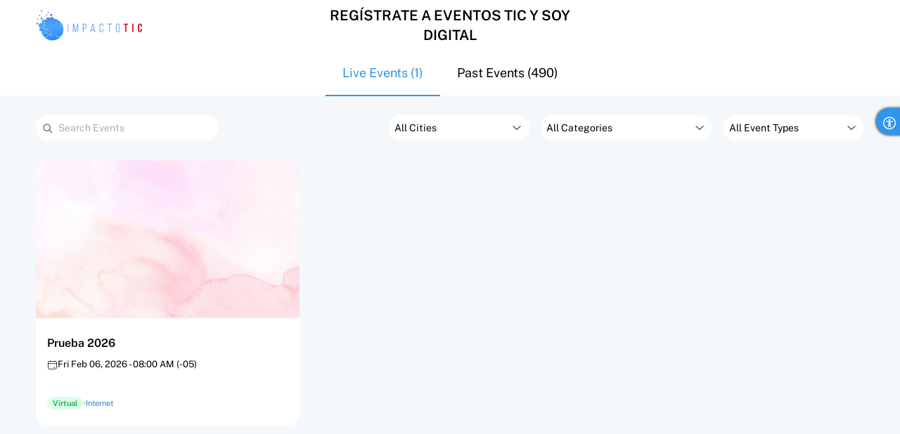

--- FILE ---
content_type: text/html;charset=UTF-8
request_url: https://eventos.impactotic.co/events
body_size: 27353
content:


<!DOCTYPE html>
<html><head><meta charset="utf-8"><meta http-equiv="X-UA-Compatible" content="IE=edge"><meta name="viewport" content="width=device-width, initial-scale=1"><meta name="portal/config/environment" content="%7B%22modulePrefix%22%3A%22portal%22%2C%22environment%22%3A%22production%22%2C%22rootURL%22%3A%22%2F%22%2C%22locationType%22%3A%22auto%22%2C%22i18n%22%3A%7B%22defaultLocale%22%3A%22en%22%7D%2C%22exportApplicationGlobal%22%3Atrue%2C%22EmberENV%22%3A%7B%22FEATURES%22%3A%7B%7D%2C%22EXTEND_PROTOTYPES%22%3A%7B%22Date%22%3Afalse%7D%2C%22_APPLICATION_TEMPLATE_WRAPPER%22%3Afalse%2C%22_DEFAULT_ASYNC_OBSERVERS%22%3Atrue%2C%22_JQUERY_INTEGRATION%22%3Atrue%2C%22_TEMPLATE_ONLY_GLIMMER_COMPONENTS%22%3Atrue%7D%2C%22APP%22%3A%7B%22name%22%3A%22portal%22%2C%22version%22%3A%220.0.0%2B6b212b4a%22%7D%2C%22moment%22%3A%7B%22includeTimezone%22%3A%22all%22%7D%2C%22SEMANTIC_UI_VERSION%22%3A%222.2%22%7D" />
<link rel="stylesheet" href="https://static.zohocdn.com/backstage/v1.0/portal/assets/vendor-c0f6f7b85455348952a4f8f162194ba2.css"><link rel="stylesheet" href="https://static.zohocdn.com/backstage/v1.0/portal/assets/portal-d41d8cd98f00b204e9800998ecf8427e.css"><link rel="stylesheet" href="https://static.zohocdn.com/backstage/v1.0/styles/bs-eventlisting-26e6d79ba2666d5e88b8d81c17960069.css"><link type="text/css" rel="stylesheet" href="https://static.zohocdn.com/backstage/v1.0/styles/guls-style-5dd844b82cf919b78f4497c39d5eb3eb.css" as="style">
<link rel="preconnect" href="https://static.zohocdn.com/backstage/v1.0"/><link rel="preload" href="https://static.zohocdn.com/backstage/v1.0/javascript/security.min-2edf3049119deb9347100aa5456ff7b9.js" as="script"/>
<link rel="preload" href="https://static.zohocdn.com/backstage/v1.0/portal/assets/vendor-a71a617fc859c89fdbbfc74d80161d20.js" as="script"/>
<link rel="preload" href="https://static.zohocdn.com/backstage/v1.0/portal/assets/portal-33e2ee0a35a5d4cbc242e7b4d5d5e9c1.js" as="script"/><meta http-equiv="Content-Type" content="text/html; charset=utf-8">

<meta name="application-name" content="ZohoBackstage"/>
<link rel="canonical" href="https://eventos.impactotic.co/events">
	<meta name="keywords" content="#EventosTIC: Un producto de Impacto TIC,"/>
<meta name="title" content="#EventosTIC: Un producto de Impacto TIC"/>
<meta name="description" content=""/>


<meta name="twitter:title" content="#EventosTIC: Un producto de Impacto TIC"/>
<meta name="twitter:description" content=""/>



<meta property="og:type" content="website"/>
<meta property="og:url" content="https://eventos.impactotic.co/events"/>
<meta property="og:title" content="#EventosTIC: Un producto de Impacto TIC"/>
<meta property="og:description" content=""/>


<meta name="mobile-web-app-capable" content="yes">
<meta name="apple-mobile-web-app-capable" content="yes">
<link rel="icon" href="https://static.zohocdn.com/backstage/v1.0/portals/688574110/portalResource?resourceType=favicon&amp;_=1768552573527"/>
<meta name="apple-mobile-web-app-status-bar-style" content="default"/>
<link rel="apple-touch-icon" href="https://static.zohocdn.com/backstage/v1.0/portals/688574110/portalResource?resourceType=favicon&amp;_=1768552573527">
<link rel="apple-touch-startup-image" href="https://static.zohocdn.com/backstage/v1.0/portals/688574110/portalResource?resourceType=favicon&amp;_=1768552573527">

<title>#EventosTIC: Un producto de Impacto TIC</title>
<h1 style="display:none;">#EventosTIC: Un producto de Impacto TIC</h1><title>#EventosTIC: Un producto de Impacto TIC</title><link rel="search" type="application/opensearchdescription+xml" href="/openSearch" title=#EventosTIC: Un producto de Impacto TIC><!-- $Id$ -->

</head><body dir="ltr"><script nonce="skYg63rDJiWHN98Q5SfJZg==" src="https://static.zohocdn.com/backstage/v1.0/portal/assets/vendor-a71a617fc859c89fdbbfc74d80161d20.js"></script><script src="https://static.zohocdn.com/backstage/v1.0/portal/assets/chunk.939.2c06ef4a3f0519c731b2-04154b8a6defead5dcf4b9a61c616839.js"></script><script src="https://static.zohocdn.com/backstage/v1.0/portal/assets/chunk.524.6b5a0a63e92f6e80f67a-40e4b3a4dd1986c2067e4a7d141907b0.js"></script><script nonce="skYg63rDJiWHN98Q5SfJZg==">Ember.__translations = {"label.all.categories":"All Categories","lbl.virtual":"Virtual","message.no.events.found":"No events found","message.location.not.added":"No location added","message.try.rewording.search":"Try rewording your search or entering related keywords","label.visit.us":"Visit Us","$Id$":"","label.events":"Events","message.no.events.happening.for.selected.day":"There are currently no events happening for the selected day","msg.all.spaces":"All Spaces","message.all":"ALL","label.powered.by":"Powered By","label.add.to.calendar":"Add to Calendar","lbl.in.person":"In-Person","label.no.results.found":"No Results Found","message.site.not.published.detail":"This event site is currently not online","message.completed.events.listed":"Completed events will be listed here","label.search":"Search","label.live.events":"Live Events ({count})","lbl.event.types":"Event Types","msg.city.filter.not.available.for.online.events":"City filter is not available when virtual event type filter is selected.","label.cities.dropdown":"Cities Dropdown","label.virtual.event":"Virtual Event","label.in.person.event":"In-Person Event","label.all.cities":"All Cities","message.no.events.happening.for.selected.month":"There are currently no events happening for the selected month","lbl.hybrid":"Hybrid","message.site.not.published":"Site not published","message.stay.tuned":"Stay tuned!","label.running":"Running","label.go.to.site":"Go to Event Website","label.and.more.count":"{count} More","label.search.spaces":"Search Spaces","lbl.cities":"Cities","label.past.events":"Past Events ({count})","lbl.filter":"Filter","lbl.all.event.types":"All Event Types","label.show.more":"Show More","label.canceled":"Canceled","label.refresh":"Refresh","lbl.apply.filters":"Apply Filters","label.hybrid.event":"Hybrid Event","message.upcoming.events.listed":"Upcoming events will be listed here","label.running.events":"Running Events","message.no.past.events":"No past events","label.search.events":"Search Events","lbl.clear.filters":"Clear Filters","lbl.categories":"Categories","label.portal.logo":"Portal Logo","label.moment.date.format.h.mm_a":"h:mm A","label.moment.relativeTime.mm":"%d minutes","label.moment.relativeTime.past":"%s ago","format.datetime.same.day":"{startDate[MMM D, YYYY]}","label.moment.weekdays.collection":"Sunday_Monday_Tuesday_Wednesday_Thursday_Friday_Saturday","format.agenda.printer.datetime.different.days.same.month.same.year":"{startDate[MMMM DD]} - {endDate[DD, YYYY]}","format.server.datetime.different.days.same.month.same.year.start.time.end.time":"{startDate[MMM d hh:mm a]} to {endDate[D, YYYY hh:mm a (z)]}","lbl.moment.date.formatD.MMMM.YYYY.h.mm_a":"D MMMM YYYY h:mm A","label.week.dow":"1","format.server.datetime.same.day.start.time.end.time":"{startDate[MMM d, YYYY hh:mm a]} to {endDate[hh:mm a (z)]}","label.moment.relativeTime.y":"a year","format.datetime.different.days.same.month.same.year.start.time":"{startDate[MMM D]} to {endDate[D, YYYY]} - {startDate[hh:mm A (z)]}","format.datetime.different.days.different.month.different.year.start.time":"{startDate[MMM DD, YYYY]} to {endDate[MMM DD, YYYY]} - {startDate[hh:mm A (z)]}","format.server.datetime.different.days.different.month.different.year":"{startDate[MMM d, YYYY]} to {endDate[MMM d, YYYY]}","format.start.time.end.time.with.timezone":"{startDate [hh:mm A]} - {endDate[hh:mm A (z)]}","label.moment.calendar.today":"[Today]","format.server.datetime.different.days.same.month.same.year":"{startDate[MMM d]} to {endDate[d, YYYY]}","lbl.mo.calendar.nextday":"[Tomorrow at] h:mm A","format.server.datetime.different.days.different.month.different.year.start.time":"{startDate[MMM d, YYYY]} to {endDate[MMM d, YYYY]} - {startDate[hh:mm a (z)]}","format.datetime.different.days.different.month.different.year":"{startDate[MMM DD, YYYY]} to {endDate[MMM DD, YYYY]}","label.moment.relativeTime.s":"a few seconds","format.server.datetime.same.day.start.time":"{startDate[MMM d, YYYY hh:mm a (z)]}","lbl.mo.calendar.samelse.time":"ll [at] h:mm A","format.server.datetime.different.days.different.month.different.year.start.time.end.time":"{startDate[MMM d, YYYY hh:mm a]} to {endDate[MMM d, YYYY hh:mm a (z)]}","format.datetime.different.days.different.month.same.year.start.time":"{startDate[MMM D]} to {endDate[MMM D, YYYY]}  - {startDate[hh:mm A (z)]}","label.day.number.formate":"[Day {index}:] MMM DD, YYYY","format.time.space.separated":"hh:mm A","lbl.mo.calendar.nextweek":"dddd [at] h:mm A","format.month.with.date":"MMM D","format.datetime.different.days.different.month.same.year":"{startDate[MMM D]} to {endDate[MMM D, YYYY]}","label.moment.weekdays.min.collection":"Su_Mo_Tu_We_Th_Fr_Sa","format.server.datetime.start.date.time":"{startDate[E d MMM, YYYY - hh:mm a (z)]}","format.start.to.end":"{startDate} to {endDate}","label.moment.relativeTime.d":"a day","format.server.datetime.different.days.different.month.same.year.start.time":"{startDate[MMM d]} to {endDate[MMM d, YYYY]}  - {startDate[hh:mm a (z)]}","format.server.datetime.same.day":"{startDate[MMM d, YYYY]}","label.moment.relativeTime.future":"in %s","format.agenda.datetime.different.days.same.month.same.year":"{startDate[MMM DD]} - {endDate[DD]}","label.moment.relativeTime.h":"an hour","label.moment.relativeTime.m":"a minute","format.server.datetime.different.days.different.month.same.year":"{startDate[MMM d]} to {endDate[MMM d, YYYY]}","format.agenda.calendar.datetime.same.day":"{startDate[ddd, MMM DD, YYYY]}","format.datetime.different.days.different.month.different.year.start.time.end.time":"{startDate[MMM DD, YYYY hh:mm A]} to {endDate[MMM DD, YYYY hh:mm A (z)]}","label.moment.months.short.collection":"Jan_Feb_Mar_Apr_May_Jun_Jul_Aug_Sep_Oct_Nov_Dec","label.moment.calendar.samelse":"L","format.datetime.different.days.different.month.same.year.start.time.end.time":"{startDate[MMM D hh:mm A]} to {endDate[MMM D, YYYY hh:mm A (z)]}","label.moment.relativeTime.yy":"%d years","label.moment.months.collection":"January_February_March_April_May_June_July_August_September_October_November_December","lbl.mo.calendar.sameday":"[Today at] h:mm A","label.moment.relativeTime.dd":"%d days","format.weekday.with.date":"ddd, MMM DD, YYYY","format.server.datetime.different.days.same.month.same.year.start.time":"{startDate[MMM d]} to {endDate[d, YYYY]} - {startDate[hh:mm a (z)]}","label.moment.relativeTime.month":"a month","label.utc":"UTC","format.agenda.datetime.different.days.different.month.different.year":"{startDate[MMM DD]} - {endDate[MMM DD]}","format.datetime.same.day.start.time":"{startDate[MMM D, YYYY hh:mm A (z)]}","label.moment.relativeTime.hh":"%d hours","format.agenda.calendar.datetime.different.days.different.month.different.year":"{startDate[ddd, MMM DD]} - {endDate[ddd, MMM DD]}","format.agenda.datetime.different.days.different.month.same.year":"{startDate[MMM DD]} - {endDate[MMM DD]}","format.agenda.printer.datetime.different.days.different.month.same.year":"{startDate[MMMM DD]} - {endDate[MMMM DD, YYYY]}","lbl.mo.calendar.lastweek":"[Last] dddd [at] h:mm A","format.server.datetime.different.days.different.month.same.year.start.time.end.time":"{startDate[MMM d hh:mm a]} to {endDate[MMM d, YYYY hh:mm a (z)]}","format.month.date.year":"MMM DD, YYYY","label.moment.calendar.duration":"{day1} to {day2}","label.week.doy":"4","label.moment.relativeTime.months":"%d months","format.agenda.printer.datetime.same.day":"{startDate[dddd, MMMM DD, YYYY]}","label.moment.date.format.D.MMMM.YYYY":"D MMMM YYYY","format.datetime.same.day.start.time.end.time":"{startDate[MMM D, YYYY hh:mm A]} to {endDate[hh:mm A (z)]}","label.moment.calendar.yesterday":"[Yesterday]","format.datetime.different.days.same.month.same.year":"{startDate[MMM D]} to {endDate[D, YYYY]}","format.agenda.calendar.datetime.different.days.different.month.same.year":"{startDate[ddd, MMM DD]} - {endDate[ddd, MMM DD]}","format.agenda.calendar.datetime.different.days.same.month.same.year":"{startDate[ddd, MMM DD]} - {endDate[ddd, MMM DD]}","format.datetime.start.date.time":"{startDate[ddd D MMM, YYYY - hh:mm A (z)]}","format.agenda.datetime.same.day":"{startDate[ddd, MMM DD, YYYY]}","format.agenda.printer.datetime.different.days.different.month.different.year":"{startDate[MMMM DD, YYYY]} - {endDate[MMMM DD, YYYY]}","lbl.mo.calendar.lastday":"[Yesterday at] h:mm A","lbl.moment.date.format.dddd.D.MMMM.YYYY.h.mm_a":"dddd, D MMMM YYYY h:mm A","format.datetime.different.days.same.month.same.year.start.time.end.time":"{startDate[MMM D hh:mm A]} to {endDate[D, YYYY hh:mm A (z)]}","label.moment.weekdays.short.collection":"Sun_Mon_Tue_Wed_Thu_Fri_Sat","label.moment.date.format.DD/MM/YYYY":"DD/MM/YYYY","label.category.internet":"Internet","label.category.marketing":"Marketing","label.category.law":"Law","label.category.investor.relations":"Investor Relations","label.category.webinar":"Webinar","label.category.economy.and.finance":"Economy & Finance","label.category.retail":"Retail","label.category.sales":"Sales","label.category.lifestye":"Lifestyle","label.category.engineering":"Engineering","label.category.real.estate":"Real Estate","label.category.seminar":"Seminar","label.category.environment":"Environment","label.category.food":"Food","label.category.presentations.and.public.speaking":"Presentations & Public Speaking","label.category.devices.and.hardware":"Devices & Hardware","label.category.software":"Software","label.category.small.business.and.entrepreneurship":"Small Business & Entrepreneurship","label.category.government.and.nonprofit":"Government & Nonprofit","label.category.news.and.politics":"News & Politics","label.category.health.and.medicine":"Health & Medicine","label.category.self.improvement":"Self Improvement","label.category.services":"Services","label.category.automotive":"Automotive","label.category.education":"Education","label.category.social.media":"Social Media","label.category.workshop":"Workshop","label.category.design":"Design","label.category.others":"Others","label.category.sports":"Sports","label.category.technology":"Technology","label.category.data.and.analytics":"Data & Analytics","label.category.recruiting.and.hr":"Recruiting & HR","label.category.business":"Business","label.category.user.conference":"User Conference","label.category.leadership.and.management":"Leadership & Management","label.category.arts.and.photos":"Art & Photos","label.category.spiritual":"Spiritual","label.category.healthcare":"Healthcare","label.category.mobile":"Mobile","label.category.entertainment.and.humor":"Entertainment & Humor","label.category.career":"Career","label.category.travel":"Travel","label.category.science":"Science","message.telegram.url.too.long":"Telegram URL exceeded max length","message.sponsor.delete.success":"Sponsor deleted","lbl.sales.ended":"Sales Ended","label.paused":"Paused","lbl.quick.action":"Quick Actions","msg.abstract.review.completed.desc":"Review process for the abstract is completed","message.medium.url.too.long":"Medium URL exceeded max length","label.all.sessions":"All Sessions","label.status":"Status","message.error.file.upload.size":"Files cannot exceed {maxFileSize}","lbl.poll.number":"Poll {number}","label.address":"Address","msg.purchaser.email.address.order.summary":"Purchaser's email address","label.result":"Result","message.error.export.exhibitor.inquiry.failed":"Sorry, the exhibitor's inquiries couldn't be exported. Please contact {supportEmail} to resolve the issue.","label.checkbox":"Checkbox","lbl.a11y.upload.expo.logo":"Upload Exhibitor Logo","lbl.dark":"Dark","lbl.submission.edit.review":"Edit Review","message.error.max.form.field.length.reached":"Form field value cannot exceed {maxLengthLimit} characters","msg.screen.zoom":"Adjust the zoom level of your screen until the page is easy to view.","label.polls":"Polls","lbl.floor":"Floor","msg.sheet.meta.data":"File size: Up to {csvMaxSize} for .csv and {xlsMaxSize} for .xls and .xlsx <br> Supported file types: {fileTypes} <br> Maximum records: {maximumRecords}","cmty.msg.info.no.cancellation.policy":"<b>No cancellation policy:</b> Order cancellation not allowed.","lbl.conducted":"Conducted","label.left":"Left","message.error.form.field.not.valid":"Form field contains invalid value","label.descending":"Descending","lbl.n.option":"Option {n}","label.mark.as.admin":"Assign as Admin","label.first.name":"First Name","msg.last.modified.n.ago":"Last modified {time}","lbl.3.stars":"3 Stars","message.error.email.provided.not.logged.in":"Please provide your logged in email","message.success.slot.booked":"Appointment booked","label.minutes.full":"{minutes} Minutes","lbl.a11y.exhibitor.page":"Exhibitor Page","message.error.booth.member.email.already.exists":"A booth member with the same email address already exists. Please provide a different email address.","lbl.make.profile.public":"Make Profile Public","msg.recording.maximum.storage.limit.reached":"You have reached the maximum storage limit for session recordings in this portal. Please contact {supportEmail} to get more storage.","message.poll.delete.confirm":"This action will remove this poll along with its associated options or settings. Would you like to delete this poll from this session?","message.error.appointment.time.not.available":"The user is not available for meeting at the chosen time. Please refresh and try again.","message.error.poll.title.empty":"Poll title cannot be empty","label.contact.shared.by.lead":"Contact Shared by Lead","message.error.user.contact.number.invalid":"The contact number can include only numbers","message.error.user.email.empty":"Please enter email address","lbl.name.elements":"Name Elements","label.top.session.check.in":"Top Session Check-In","label.invite.member":"Invite Member","lbl.success.info.toast":"Success and Info Toasts","lbl.bookmark.exhibitor":"Bookmark Exhibitor","label.booked":"Booked","label.booth.no":"Booth No","msg.expo.meeting.duration":"Exhibitor meeting active duration","label.session.check.in":"Session Check-In","lbl.reading.line":"Reading Line","cmty.lbl.my.appointments":"My Appointments","label.company.social.details":"Company Social Pages / Handles","lbl.topics.of.expertise":"Topics of Expertise","lbl.date.and.time":"Date & Time","msg.adjust.contrast":"Improve overall legibility and definition by increasing the contrast of text, interactive elements, separators, and outlines.","label.live":"Live","label.host":"Host","label.yet.to.join":"Yet to Join","label.home":"Home","label.no.chats.found":"No Chats Found","msg.error.meeting.availability.timing.save":"Meeting availability wasn't saved. Please try again later.","message.error.booth.member.no.more.invites":"Too many invitations have been sent to this booth member","lbl.bg.image":"Background Image","label.ticket.class":"Ticket Class","lbl.start.review":"Start Review","message.success.send.meeting.request":"Meeting request sent","message.form.field.rule.delete.confirm":"This action will permanently remove the subfields from your form. This action cannot be undone.","label.right.navigation":"Right Navigation","message.error.form.field.min.value.invalid":"Field value should be greator than {minValue}","msg.reviewer.default.instructions.content":"<p> Review each abstract carefully and score it using the given criteria.</p><ul><li> Add clear, specific comments to support your score and help authors improve their work.</li><li>If there is a conflict of interest, report it and submit your review to notify the organizer automatically.</li><li>You can save your review as a draft if you need more time.</li><li>Before submitting, double-check your scores and comments for accuracy.</li><li class='ql-align-left'>Submit all your reviews before the deadline to ensure fair and timely results.</li></ul>","label.booth":"{boothName} Booth","msg.error.captcha.field.required":"Please provide answer for the CAPTCHA field","lbl.insightful":"Insightful","label.meeting.history":"Meeting History","label.email":"Email","label.hours.full":"{hour} Hours","label.collateral.supported.formats":"JPG, JPEG, PNG, PDF, and Upto 25MB.","msg.view.rehearse.sessions.from.sessions.pane":"Join other session rehearsals from the <strong>Sessions</strong> tab","lbl.author":"Author","message.error.lead.designation.long":"The designation can't exceed 255 characters","lbl.url.field.type":"URL","lbl.event":"Event","label.poll.type":"Poll Type","msg.highlight.critical.info":"Displays critical information, such as ticket ID, ticket owner, and contact details, in a striking color.","lbl.withdraw":"Withdraw","label.track":"Track","message.error.export.failed":"Sorry, the export has failed. Please contact {supportEmail} to resolve this issue.","msg.expo.lead.add.need.to.add.ticket":"This event doesn't have any registrations yet. Leads can be added once attendees register for the event.","message.error.exhibitor.description.long":"Exhibitor description is too long","label.specific.members":"Specific Members","label.mandatory":"Mandatory","lbl.default.options":"Default Options","message.leave.member.description":"This action will remove you from the booth. You won't be able to join meetings and engage with visitors in the booth.","lbl.booth.type":"Booth Type","message.error.form.address.country.empty":"Country cannot be empty","label.n.stars":"{count} Stars","label.none":"None","lbl.default":"Default","label.deny":"Deny","messsage.error.exhibitor.lead.record.found":"You already shared your contact details with the exhibitor","lbl.results.shown":"Results Shown","msg.label.for.toggle.switch":"Adds ON/OFF labels to the toggle switch, making its current status easier to identify for all users.","label.maximum.size":"Maximum Size","label.day":"Day","message.error.user.organization.name.invalid":"Organization name can't include < and >","message.error.video.url.invalid":"Please enter a valid video url","msg.view.live.sessions.from.sessions.pane":"Join other live sessions from the <strong>Sessions</strong> tab","label.configure":"Configure","message.error.form.address.state.empty":"State cannot be empty","message.error.user.email.invalid":"Please enter a valid email address","label.edit.details":"Edit Details","message.error.exhibitor.booth.addon.insufficient":"Exhibitor request couldn't be approved due to insufficient booth credits.","message.error.password.enter":"You haven't entered a password for your export file","lbl.not.replied":"Not Replied","message.error.slot.booked":"Sorry, the appointment was not booked. Please try again later.","message.error.user.designation.too.long":"Designation can't exceed 50 characters","message.error.form.date.value.is.before.start.date":"Value cannot be greather than start date","msg.warn.agenda.on.air.addon.needed.present.sessions":"The Backstage OnAir add-on is needed to present sessions for this day","message.error.date.field.empty":"Please enter the {fieldName}","cmty.lbl.clear.filter":"Clear Filter","message.error.poll.title.invalid":"Please provide a valid poll title","label.hide":"Hide","message.tiktok.url.too.long":"TikTok URL exceeded max length","lbl.manage.tags":"Manage Tags","lbl.no.seats.available":"No Seats Available","msg.select.strengths":"Please select the strengths of this submission","label.meeting.with":"Meeting with {name}","lbl.event.team":"Event Team","label.staff":"Staff","lbl.a11y.toggle.label.status":"Toggle State Label","message.error.profile.designation.too.long":"Your designation name can't exceed 255 characters","message.error.attendee.check.in.not.during.event":"We apologize, you can check in attendees only during the event.","label.days":"Days","message.error.user.last.name.invalid":"Last name can't include < and >","lbl.share.material":"Share Material","lbl.participate":"Participate","lbl.add.co.author":"Add Co-Author","lbl.participants":"Participants","label.background":"Background","label.unavailable":"Unavailable","label.collateral":"Collateral","message.ticket.data.change.info":"Changes made will reflect in the ticket details of this event","msg.poll.response.submitted":"Poll response submitted","label.history":"History","message.meeting.ended.with":"Your meeting with {name} has ended","lbl.replied":"Replied","label.visitors.in.queue":"Visitors in Queue","label.preview.exhibitor.space":"Preview - Exhibitor Space","label.your.meeting.with.ended":"Your Meeting with {name} is Ended","label.add.fields":"Add Fields","label.live.sessions":"Live Sessions","label.visibility":"Visibility","msg.attendee.file.upload.limit":"File Size: Up to {csvLimit} for .csv and {xlsxLimit} for .xlsx and .xls","lbl.view.less":"View Less","cmty.lbl.enter.answer":"Enter the Answer","message.edit.button.help.text.single.ticket":"Edit the form to customize it","lbl.start.poll":"Start Poll","message.select.exhibitor.category":"Select exhibitor category","label.on.approval":"On Approval","label.agree":"Agree","lbl.author.info":"Author Info","message.error.exhibitor.addon.insufficient":"Exhibitor could not be added due to insufficient credits.","label.drop.upload.your.file.here":"Drop or Upload Your File Here","lbl.event.speaker":"Event Speaker","lbl.image.upload":"Image Upload","lbl.level":"Level {value}","message.error.booth.test.visitor.limit.exceed":"You have reached the maximum limit for test booth visitors","message.success.booth.member.save":"Booth member saved","msg.coauthor.email.not.be.same.author.email":"The co-author's email cannot be the same as the author's email.","lbl.windows.linux":"Windows / Linux","label.ascending":"Ascending","label.host.name":"Host Name","label.clear.search":"Clear Search","label.select.sessions":"Select Sessions","msg.zoom.works.with.browser.zoom":"Enable support for browser zoom to allow resizing the page between 25% and 150%.","message.profile.data.change.info":"Changes made will reflect across all the events on <b>{domain}</b>","label.select.tickets":"Select Tickets","label.legends":"Legends","lbl.no.option.added.info":"New Options Added for the <strong>{fieldName}</strong> Field by Users Filling This Form Will Be Displayed Here.","label.rehearse.session":"Rehearse Session","msg.no.vc.bg.select":"No default background selected","message.error.poll.question.invalid":"Please provide a valid poll question","message.error.profile.image.delete":"Sorry, we could not delete the profile photo for <b>{memberName}</b>. Please contact {supportEmail} to resolve the issue.","label.instagram":"Instagram","label.n.star":"{count} Star","cmty.lbl.become.an.exhibitor":"Become an Exhibitor","msg.succ.verification.success":"Verification success","message.error.form.field.file.extn":"Please upload a supported file type","lbl.add.attachment.to.session":"Add Attachment to Session","message.notification.exhibitor.details.saved":"Exhibitor details saved","label.select.status":"Select Status","message.error.sales.percentage.range.one.to.99.invalid":"Please specify a value between 1 and 99","msg.error.submission.comment.too.long":"Submission comment can't exceed 3000 characters","lbl.one.reply":"{count} Reply","msg.room.poll.fields.limit.exceeded":"Sorry, Maximum of {fieldsLimit} fields allowed in session poll form. Please contact {supportEmail} to resolve this issue.","msg.abstract.submission.not.allowed.to.delete":"You cannot delete this abstract submission as it has already been submitted for review. please contact the event organizer.","label.role":"Role","label.assign.staff":"Assign as Staff","label.twitter.page":"X","lbl.event.ambience":"Event Ambience","label.gb.size":"GB","lbl.view.site":"View Website","message.error.update.meeting.request":"Sorry, the meeting request couldn't be updated. Please try again later.","message.error.booth.addon.consumed":"This Exhibitor Pro add-on cannot be revoked anymore, as the exhibitor has already scheduled meetings or captured leads.","message.error.exhibitor.room.run.not.found":"Sorry, the exhibitor meeting room can't be accessed. Please try again later.","message.error.exhibitor.first.name.invalid":"Please enter a valid first name for the exhibitor","message.error.lead.company.name.invalid":"The company name can't contain < and >","lbl.arrow":"Arrow","message.error.poll.option.invalid":"Please provide a valid poll question option","message.success.member.invited":"Invitation sent to {name}","label.all":"All","label.completed":"Completed","lbl.skip.to.main.shortcut":"Skip to Main Content ({shortcut})","label.tiktok":"TikTok","msg.error.attendee.first.name.required":"Please enter the first name of the attendee","label.comments":"Comments","lbl.withdrawal":"Withdrawal","msg.booth.admin.permissions":"Update profile, invite and manage members, capture and manage leads, export lead report, manage inquires.","lbl.a11y.page.navigator":"Page Navigator","label.cancel":"Cancel","label.create":"Create","message.success.question.delete":"Question deleted","label.post":"Post","message.error.sponsor.not.found":"Sponsor not found","label.email.lead.report":"Email Leads Report","msg.click.play.to.listen.audio":"Click play to listen to the audio","lbl.revised.and.resubmitted":"Revised and Resubmitted","label.save.and.checkin":"Save and Checkin","label.change.collateral.material":"Change Collateral","label.lead.added.by":"Lead Added By","label.edit.exhibitor.request":"Edit Exhibitor Request","msg.abstract.submission.draft.desc":"Initial state where the abstract is being prepared","label.add.collateral.material":"Add Collateral","message.error.image.upload.extn":"Sorry, the {fileExtn} image type is not supported.","msg.some.field.values.not.imported":"{invalidValues} field values were not imported due to invalid data. Ensure all fields meet the specified conditions.","label.poll.results":"Poll Results","message.error.collateral.title.too.long":"Collateral title can't exceed 50 characters","label.settings":"Settings","lbl.no.unanswered.questions":"There Are No Unanswered Questions","label.url":"URL","label.chat.details":"Chat Details","label.end":"End","lbl.remove.exhibitor.bookmark":"Remove Exhibitor Bookmark","lbl.send.message":"Send Message","abbreviations.xlsx":"XLSX","lbl.reading.guide":"Reading Guide","label.booth.background":"Booth Background","message.youtube.channel.too.long":"The YouTube URL cannot exceed 75 characters","message.error.test.visitors.invite":"Sorry, the test booth visitor couldn't be invited for OnAir rehearsal. Please try again later.","label.user.login.reject":"Sign in Again","label.rating":"Rating","message.error.appointment.slot.cannot.deleted":"The appointment cannot be deleted as the meeting is either already started or completed.","label.download.chats":"Download Chats?","cmty.msg.err.accept.poc":"Please indicate that you've read and consented to the purpose of data collection on this form.","label.request.from":"Request From","label.poll.title":"Poll Title","msg.duplicate.website.found":"Duplicate website URL found","message.attendee.list.empty":"No attendees yet","message.error.meeting.ended":"Sorry, the meeting couldn't be ended. Please try again later.","label.a11y.remove.social.handles":"Remove Social Handles","label.close":"Close","lbl.contrast":"Increased Contrast","label.user.login.accept":"Join Event Here","label.registration.details":"Registration Details","message.error.exhibitor.pass.limit.reduce.not.allowed":"The Exhibitor pass facility count cannot be reduced since a booth is already sold","lbl.re.submitted":"Re-Submitted","msg.field.values.imported":"{valuesCount} field values have been imported.","lbl.low":"Low","label.links":"Links","label.meeting.duration":"Meeting Duration","lbl.more.options":"More Options","message.please.enter.social.site.url":"Please enter social site url","lbl.super":"Super","msg.purchaser.email.address":"Purchaser's email address","label.companion.tickets":"Companion Tickets","cmty.lbl.exhibitor.list":"Exhibitor List","label.single.choice":"Single Choice","message.error.slot.already.exists":"Slot start time conflicts with already created slots","message.error.profile.last.name.empty":"Please enter a last name for your profile","label.company.logo":"Company Logo","label.free":"Free","label.date":"Date","message.cancelled.attendee.list.empty":"No canceled attendees in your event","message.error.form.address.name.empty":"Address name cannot be empty","cmty.msg.floor.plan.image.desc":"Refer to the floor plan to view the layout of the event","lbl.playing":"Playing","message.error.exhibitor.email.empty":"Please enter exhibitor's email address","message.error.appointment.slot.already.exists":"The timings provided for this slot conflict with another slot you've already created. Please choose different timings.","lbl.a11y.go.to.slide":"Go to Slide {slide}","message.error.meeting.request.accept.time.passed":"The meeting request cannot be accepted because the start time has already passed.","msg.abstract.important.dates.yet.to.configured":"Important dates for this abstract will be shared soon. Please check back later.","message.form.field.delete":"Delete form field?","lbl.networking":"Networking","label.submit":"Submit","lbl.modify":"Modify","message.error.user.company.name.too.long":"Company name can't exceed 50 characters","msg.skip.main.content":"Lets users bypass repeated elements and directly reach the main content of the page.","label.start.time":"Start Time","lbl.withdrawn.by.submitter":"Withdrawn by Submitter","label.exit":"Exit","lbl.reset.vc.bg":"Reset to Default","message.error.exhibitor.website.url.long":"The URL for exhibitor's website can't exceed 1000 characters","label.invite.members":"Invite Members","label.join":"Join","lbl.personal.info":"Personal Information","message.notification.booth.material.saved":"Booth material saved","label.join.here":"Join Here","message.error.lead.company.name.long":"The lead's company name can't exceed 255 characters","message.error.test.visitor.email.is.not.valid":"Please provide a valid email address for the test booth visitor","message.error.user.appointment.already.exists":"The timings provided for this slot conflict with another slot you've already. Please choose different timings.","label.product.overview":"Product Overview","label.price":"Price","label.co.host":"Co-Host","message.error.exhibitor.phone.number.invalid":"Please enter a valid phone number","cmty.msg.info.cancellation.policy":"<b>{day}-day cancellation policy:</b> You may request for cancellation on or before {exactDateStr}.","label.field.properties":"Field Properties","message.error.checkin.attend.mode.not.allowed":"The mode of attending selected is not allowed for this ticket","msg.reason.for.abstract.submission":"Reason for {statusLabel}","lbl.light":"Light","lbl.a11y.change.expo.logo":"Change Exhibitor Logo","label.add.social.handles":"Add Social Handles","label.team.members":"Team Members","lbl.reset.saturation":"Reset Saturation","message.field.allow.multiple.values.sub.title":"Multiple values can be selected for this field","label.completed.sessions":"Completed Sessions","label.end.session":"End Session","lbl.advanced":"Advanced","lbl.booth.price":"Booth Price","label.to":"To","label.add.exhibitor.request":"Add Exhibitor Request","label.lead.scanning":"Lead Scanning","msg.import.tip.1.select.field.value":"Field values cannot include these characters: <, >, \", ;.","label.a11y.select.social.media":"Select Social Handle","label.hall":"Hall","label.facebook.page":"Facebook","lbl.resume":"Resume","label.restart":"Restart","label.event.registration":"Event Registration","message.delete.member.description":"This action will delete the booth member. They will not be able to join meetings and engage with visitors in the booth.","lbl.about.event":"About Event","message.error.user.message.invalid":"The message can't include < and >","msg.error.meeting.availability.end.time.invalid":"The time slot should be greater than {meetingDuration} minutes which is the default meeting duration you've set. Please configure the time slot again.","label.specific":"Specific","lbl.accessibility.option":"Accessibility Options","msg.reading.line":"Allow users to enable a helpful reading line on the webpage.","lbl.aa+":"Aa+","message.request.list.empty":"No requests yet","msg.error.captcha.value.invalid":"Please enter a valid CAPTCHA value","label.admin":"Admin","lbl.co.hosts":"Co-Hosts","message.instagram.sample.placeholder":"https://www.instagram.com/xyz","label.delete.question":"Delete Question","message.error.exhibitor.company.name.long":"Company name can't exceed 255 characters","msg.enter.valid.description":"Please enter a valid description for the field","message.question.delete.confirm":"This action will remove the question along with its associated replies","label.lead.generation.license":"Lead Generation License","label.event.team.members":"Event Team Members","lbl.love.it":"LOVE IT","msg.contacts.file.upload.limit":"File Size: Up to {csvLimit} for .csv and {xlsxLimit} for .xlsx and .xls","lbl.view.all.option":"View All Options","lbl.choose.topic":"Choose Topic","label.submitted.on":"Submitted On","message.error.profile.first.name.empty":"Please enter a first name for your profile","message.error.invalid.onair.room":"Sorry, unable to access the meeting room. Please try again later.","msg.chat.between.participants.will.display.here":"Chats messages sent between participants during the session will displayed here","label.select.new.admin":"Select New Admin","message.error.lead.email.empty":"Please enter an email address","lbl.answered":"Answered","message.error.booth.admin.filter.empty":"Select atleast one admin","lbl.oval":"Oval","message.error.sponsor.invalid.first.name":"Please enter a valid first name","lbl.promotional.banner":"Promotional Banner","message.error.profile.last.name.not.valid":"Your profile can't have \", <, or > in the last name","msg.toggle.one.on.one.meeting":"1-on-1 meeting toggle","label.end.restart":"End and Restart","cmty.lbl.active.exhibitors":"Active Exhibitors","lbl.a11y.click.change.time":"Click to Change Time","message.error.booth.member.filter.empty":"Select atleast one booth member","msg.enter.improvement.suggestions":"Please enter your suggestions for improvement","label.dislike":"Dislike","cmty.msg.error.exhibitor.room.inactive":"Sorry, the booth you're requesting to join is inactive. Please try after sometime","label.preview":"Preview","label.drop.field.here":"Drop a Field Here","message.error.lead.email.invalid":"Please enter a valid email address for the lead","message.facebook.sample.placeholder":"https://www.facebook.com/xyz","message.error.profile.first.name.too.long":"Your first name can't exceed 100 characters","message.error.video.title.empty":"Enter a video title","message.error.user.message.long":"Please enter a shorter message","label.dropdown":"Dropdown","msg.error.for.editor.limit.reached.custom.form":"Form response limit reached for this email.","label.answers":"Answers","label.search.participant.or.email":"Search Participants or Email","label.edit":"Edit","message.valid.youtube.channel":"The YouTube URL you entered is invalid","message.error.profile.first.name.not.valid":"Your profile can't have \", <, or > in the first name","label.more.info":"More Info","label.multiple.choice":"Multiple Choice","label.file.type":"File Type","message.select.available.slot.confirm.meeting.info":"Select a slot if available below to request for a meeting","msg.room.share.video.relay.browser.issue.88":"Looks like you are using version 88 of the Chrome or Edge browser which has an issue with relaying videos to attendees. To ensure seamless streaming of videos during the session, please disable the <strong>Hardware Acceleration</strong> option from your browser's <strong>Settings</strong> tab. You can find more information on this issue <a target=\"_blank\" class=\"ui underline\" href=\"https://bugs.chromium.org/p/chromium/issues/detail?id=1171581\">here</a>.","message.error.poll.option.too.long":"Option can't exceed 350 characters","label.booth.preview":"Booth Preview","message.instagram.username.too.long":"Instagram URL cannot exceed 150 characters","message.export.password.required.confirmation":"Password protect the file","label.no":"No","msg.end.session.confirm":"You can end this session for you and for all participants involved. Alternatively, you can choose to exit this session without stopping the session for other participants.","msg.error.announcement.message.already.posted":"Announcement already posted","lbl.search.requests":"Search Requests","label.start":"Start","msg.error.form.field.current.time.invalid":"Current time is not within the allowed time range","label.time":"Time","label.visitors":"Visitors","lbl.decision.deadline":"Decision Deadline","message.yet.to.check.in.attendee.list.empty":"No attendees have checked in to your event yet.","label.hand":"Hand","label.received":"Received","lbl.color.adjustments":"Color Adjustments","lbl.submission.strengths":"What Are the Strengths of This Submission?","message.error.password.invalid":"You have entered an invalid password","label.exhibitor.details":"Exhibitor Details","message.booth.members.results.empty":"No booth members found","msg.err.booking.not.started":"Bookings haven't started yet","message.error.booth.access.restricted":"Access to booth is restricted. Please contact the event organizer for further information.","label.preview.loading":"Preview loading...","message.error.video.upload.extn":"The {fileExtn} video type is not supported","lbl.total.game.points":"Total Game Points","lbl.go.to.header.shortcut":"Go to Header ({shortcut})","label.participant.email.address":"Participant Email Address","lbl.a11y.upload.expo.banner":"Upload Exhibitor Banner Image","lbl.visitor":"Visitor","lbl.on.hold.for.changes":"On Hold: Pending Change","message.company.short.description.tooltip":"Enter a tagline which will be displayed below your company's name in the event website","label.delete.poll":"Delete Poll","label.date.and.time":"Date and Time","label.export.lead":"Export Lead","message.enter.video.url.help.text":"Enter a YouTube or Vimeo URL","lbl.keyboard.shortcuts":"Keyboard Shortcuts","lbl.view.more":"View More","label.allow.multiple.selection":"Allow Multiple Selection","lbl.a11y.change.expo.banner":"Change Exhibitor Banner Image","label.social.handles":"Social Handles","msg.file.upload.limit":"File size: Up to {maxSize}","lbl.a11y.page.navigator.description":"Lets User Navigate to a Specific Part of the Page Using the Keyboard.","cmty.lbl.exhibitor.categories":"Exhibitor Categories","cmty.lbl.clear.filters":"Clear Filters","label.enter.session":"Enter Session","cmty.view.full.page":"View in Full Page","cmty.msg.err.accept.tac":"Please indicate that you've read and accepted the terms and conditions and privacy policy","lbl.large":"Large","message.error.upload.invalid.fileextension":"The file extension of your file is not supported.","lbl.disagree":"Disagree","lbl.zoom.level":"Zoom Level","label.linkedin.page":"LinkedIn","lbl.started.at":"Started at {time}","label.upload.banner.image":"Upload Banner Image","label.strike":"Strike","lbl.session.projector":"Session Projector","lbl.view.shortcuts":"View Shortcuts","label.delete":"Delete","label.without.checkbox":"Without Checkbox","label.inline":"Inline","message.error.profile.salutation.too.long":"Your last name can't exceed 100 characters","label.questions":"Questions","label.active":"Active","msg.1.field.value.not.imported":"1 field value was not imported due to invalid data. Ensure it meets all conditions.","lbl.session.duration":"Session Duration","lbl.toast.notification.view":"Toast Notification View","lbl.event.team.member":"Event Team Member","lbl.search.attendees":"Search Attendees","lbl.a11y.leave.booth":"Leave Booth","label.delete.material":"Delete Material","cmty.msg.sh.exhibition":"Explore the companies you can meet face-to-face when you attend","label.more":"More","message.start.new.session":"Start a new session?","message.error.lead.contact.number.invalid":"Please enter a valid contact number for the lead","lbl.max.selections":"Maximum Selections: {maxSelections}","label.source":"Source","label.read.notes":"Read Notes","label.requested.to":"Requested To","lbl.content.clarity.question":"Is the Content Clear and Well-Organized?","message.error.lead.exhibitor.comment.long":"Please enter a shorter comment","label.booth.rehearse.mode":"Booth Rehearse Mode","lbl.a11y.enable.availability":"Enable {day} Availability","message.success.accept.meeting.request":"Meeting request accepted","label.live.session":"Live Session","label.attendees":"Attendees","label.exhibitor.information":"Exhibitor Information","lbl.a11y.enter.placeholder":"Enter {fieldName}","lbl.vision":"Vision","message.error.notification.booth.member.deleted":"Sorry, the booth member couldn't be deleted. Please try again later.","label.description":"Description","message.error.approve.exhibitor.request":"Unable to approve this exhibitor request. Please try again later.","lbl.add.speaker.note":"Add Speaker Notes","cmty.lbl.sponsor.categories":"Sponsor Categories","label.field.label":"Field Label","message.exhibitor.no.description":"No description added","label.view.details":"View Details","message.error.inquiry.message.invalid":"The inquiry message can't include < and >","label.update.delete":"Update and Delete","lbl.event.participants":"Event Participants","lbl.resubmitted.for.review":"Re-Submitted for Review","lbl.search.booth.members":"Search Booth Members","lbl.search.panelists":"Search Panelists","label.specific.admins":"Specific Admins","label.layout":"Layout","message.error.slot.booked.already":"The selected slot is already booked by another participant. Try with other time slot.","label.one.on.one.session":"One on One Session","label.reply":"Reply","message.error.exhibitor.company.name.invalid":"Please enter a valid company name","message.success.conf.setting.save":"Settings saved","message.error.appointment.time.conflict":"The user is not available for meeting at the chosen time. Please choose different time","msg.vc.bg.layer.override":"Default background","label.off":"Off","message.recording.list.empty":"No recordings yet","cmty.lbl.exhibitor.listing":"Exhibitor Listing","label.yes":"Yes","label.video.title":"Video Title","message.error.upload.unsupported.file":"You have selected an unsupported file. Please recheck the file and try uploading again.","msg.adjust.character.spacing.for.readability":"Adjust the character spacing to enhance readability and visual comfort.","lbl.regular.polygon":"Regular Polygon","lbl.marked.as.off.topic":"Marked as Off-Topic","lbl.screen.zoom":"Screen Zoom","message.error.lead.last.name.invalid":"The lead's last name can't contain < and >","lbl.seats.available":"Seats Available","label.anonymous":"Anonymous","msg.toast.notification":"Toasts are short, time-sensitive notifications that appear after an action is performed.","message.two.column.layout.change.confirm":"This action will change the form type to a two-column form. It will also permanently remove the subfields added to the form. This action cannot be undone.","label.italic":"Italic","lbl.reviewer":"Reviewer","message.error.lead.first.name.long":"The lead's first name can't exceed 100 characters","label.export":"Export","lbl.withdrawn":"Withdrawn","message.error.upload.field.empty":"Please select a file to upload","message.error.form.address.city.empty":"City cannot be empty","msg.cant.start.webcast.stream.tba.session":"This session can't be started as the webcast stream is not configured. Please configure webcast stream to start it.","message.error.booth.member.first.name.empty":"Please enter booth member's first name","label.markdown.help":"Markdown Help","msg.error.verification.failed":"Verification failed. Please try again.","msg.file.dimensions":"Optimal dimensions: {width}x{height}px","message.error.field.required":"Please fill {fieldName}","label.checked.in.attendees":"Checked-in Attendees","message.error.booth.member.email.invalid":"Please enter a valid email address","message.error.booth.owner.delete":"Booth owner can't be deleted. Please nominate a new owner for the booth before you delete the current owner.","lbl.relevance.to.event.theme":"Relevance to the Event Theme","label.banner.image":"Banner Image","message.error.checkin.unpaid.ticket.not.allowed":"Checking in attendees with unpaid tickets is restricted for this event","lbl.event.exhibitor":"Event Exhibitor","lbl.search.shortcuts":"Search Shortcuts","message.error.user.last.name.too.long":"Last name can't exceed 50 characters","lbl.re.assigned":"Re-Assigned","message.error.user.first.name.too.long":"First name can't exceed 50 characters","msg.error.meeting.request.canceled":"Sorry, unable to cancel the meeting request. Please try again later.","msg.email.login.benefits.attend.live.sessions":"Attend live sessions","label.hot":"Hot","lbl.read.more":"Read More","message.telegram.url.invalid":"Invalid Telegram URL","lbl.a11y.video.play.btn":"Play Video","label.cold":"Cold","message.no.appointments.created":"No appointments created","label.sent":"Sent","label.sponsorship.options":"No Sponsorship Categories Available","lbl.spot":"Spot","message.meeting.ended":"Meeting ended","label.kb.size":"KB","lbl.a11y.close.button":"Close Button","lbl.warning.error.toast":"Warning and Error Toasts","message.error.password.too.long":"Your password must be between 8 and 100 characters","message.disable.export.lead":"Lead export is not available for Booth Staff. Please contact Booth Admin or Owner for assistance.","message.present.session.only.session.day":"Sessions can only be presented on the specified event day","label.remove":"Remove","message.error.form.address.zipcode.empty":"Please enter the zip code","message.error.form.address.country.exclude.exceed":"You can't exclude all countries from the list.","lbl.salutation":"Salutation","cmty.msg.expo.floor.plan.desc":"Book a booth to exhibit at the event","label.upload":"Upload","lbl.carousel.slide":"Slide {currentSlide} of {totalSlide}","label.stop":"Stop","label.full.name":"Full Name","lbl.emphasize.focus":"Emphasize Focus Area","lbl.event.favicon":"Event Favicon","label.completed.meetings":"Completed Meetings","msg.error.invalid.meeting.availability.time":"The end time is earlier than the start time. Please set a valid time slot.","message.session.talk.running":"Session is currently running","msg.error.upload.blocked":"The following photos were blocked due to sensitive content.","label.event.logo":"Event Logo","msg.polls.participate.persons.count.plural":"{count} people answered the poll","label.text":"Text","message.error.conf.setting.save":"Sorry, the settings couldn't be saved. Please try again later.","label.drag.and.drop.fields":"Drag and Drop Fields","lbl.b&w":"B&W","label.image":"Image","label.invite":"Invite","lbl.ambience":"Ambience","label.email.address":"Email Address","message.error.form.number.field.digits.exceeded":"Maximum number of digits should not exceed {digitsLength}.","label.custom":"Custom","message.error.meeting.room.unavailable":"Meeting room is not available","label.send.email.to":"Send Email To","lbl.wow":"Wow","label.select.booth.admins":"Select Booth Admins","label.hour.minutes.full":"{hour} Hour {minutes} Minutes","lbl.a11y.refresh":"Refresh Button","msg.abstract.submission.withdrawn.desc":"Abstract voluntarily withdrawn from consideration","msg.close.poll.projector":"Close poll projector","label.enter.social.site.url":"Enter a {socialSite} URL","message.error.booth.material.save":"Booth material save failed","msg.adjust.reading.guide":"Improve focus by highlighting the text you're reading and masking the rest.","lbl.close.question.projector":"Close Question Projector","message.form.field.rule.delete":"Delete form subfields?","message.error.exhibitor.phone.number.long":"The exhibitor's phone number can't exceed 15 characters","label.false":"False","message.error.checkin.restricted.ticket.class.not.allowed":"This ticket class has been configured to skip the check-in process. No action required.","message.error.meeting.request.slot.occupied":"A meeting conflict was found for specified time. Please review and try again","message.error.user.company.name.invalid":"Company name can't include < and >","msg.session.rehearsal.running.end.and.start":"You are trying to rehearse the <strong>{sessionName}</strong> session in the <strong>{laneSourceLabel}</strong> {laneSource}. This action will stop any session that you are already hosting or sessions that are currently running in the same {laneSource}.","label.no.chats.yet":"No Chats Yet","label.title":"Title","message.error.role.param.invalid":"Please enter a valid role","lbl.tag":"Tag","message.error.participant.already.in.meeting":"The selected participants are already a part of another meeting","msg.vc.ambience.description":"This is the color scheme for all the elements in OnAir","label.chat":"Chat","msg.adjust.saturation":"Adjust the saturation level based on your preference.","msg.polls.participate.persons.count.single":"{count} person answered the poll","label.collateral.title":"Collateral Title","msg.success.meeting.availability.timing.save":"Meeting availability saved","label.manage":"Manage","message.error.exhibitor.short.description.long":"Exhibitor short description is too long","label.warm":"Warm","lbl.keyboard.shortcut":"Keyboard Shortcuts","lbl.add.more.reply":"Add More Reply","msg.no.meeting.slot.available":"No meetings slots available","msg.answered.qns.will.show.here":"Answered questions will be displayed here","msg.error.form.select.field.values.upload.format":"Please upload your file in XLS or XLSX format.","msg.enter.the.text.see.on.the.image":"Enter the text you see on the image","lbl.saturation":"Saturation","label.added.by.exhibitor":"Added by Exhibitor","label.speaker":"Speaker","label.ticketorders":"Ticket Orders","label.audio":"Audio","label.with.checkbox":"With Checkbox","lbl.lounge":"Lounge","msg.user.limit.email.mandatory.tooltip":"Adding a response limit will require the user's email address to track the number of responses submitted per user. As a result, the Email field in the form will be made mandatory and also can't be hidden.","label.share.details":"Share Details","lbl.invoke.page.navigator":"Invoke Page Navigator","label.exhibitor":"Exhibitor","lbl.mac.os":"macOS","lbl.a11y.click.change.date":"Click to Change Data","lbl.go.to.header":"Go to Header (G+H)","msg.rate.relevance.to.theme":"Please rate the relevance from 1 to 5","message.error.image.upload.size":"Images cannot exceed {maxFileSize}","lbl.booth.details":"Booth Details","message.error.poll.title.too.long":"Poll title can't exceed 350 characters","msg.vc.logo.description":"Add your event's logo to display it in the header area in OnAir","lbl.reinvite":"Reinvite","msg.please.wait.while.checking":"Please wait while we check your device...","msg.screen.reading":"Narrates the content on the screen using voice and visual captions to help users perceive the presented information more efficiently.","label.add.member":"Add Member","label.end.session.title":"End an Ongoing Session?","message.error.booth.inactive.key":"BOOTH_INACTIVE","label.update":"Update","label.exhibitor.booth":"Exhibitor Booth","label.mb.size":"MB","message.error.lead.contact.number.long":"The lead's contact number can't exceed 15 characters","label.one.column":"One Column","label.previous":"Prev","msg.error.captcha.expired":"CAPTCHA expired. Please try again.","lbl.remaining.users":"Remaining Users","lbl.auto.close":"Auto Close","label.joined":"Joined","message.error.cant.check.in.attendee":"The ticket is not allowed to checked in for this day","label.submitted.by":"Submitted By","message.twitter.handle.too.long":"X URL cannot exceed 40 characters","label.all.country":"All Countries","label.choose.file":"Choose File","message.medium.sample.placeholder":"https://medium.com/xyz","message.error.exhibitor.room.host.exist":"The host is already in another meeting","message.error.lead.contact.number.empty":"Please enter the contact number","message.error.participant.in.another.booth.key":"ALREADY_REQUESTED-{exhibitorName}","label.associate.ticket.class":"Associate with Primary Ticket","msg.error.invalid.captcha":"Incorrect CAPTCHA answer","lbl.booth":"Booth","message.poll.delete.success":"Poll deleted","lbl.no.option.yet":"No Added Options Yet.","message.error.unable.to.enter.booth":"You are already a booth member for this booth. You can enter the booth from Exhibitor Site","lbl.learning":"Learning","label.company":"Company","message.email.list.empty":"Please enter an email address","message.notification.collateral.file.empty":"Please upload a collateral","label.booth.dimensions":"Booth Dimensions","label.actions":"Actions","message.error.exhibitor.module.not.found":"Exhibitor module not found","label.access.exhibitor.space":"Access Exhibitor Space","message.field.name.unique.description":"The field name has to be unique as it is used to generate URLs to pre-fill form data","message.form.tac.field.placement.tooltip":"This field will be placed near the primary action button automatically","msg.uploaded.photos.count":"{{count}} Photos Uploaded","label.day.no":"Day - {number}","label.all.exhibitors":"All Exhibitors","label.chat.time":"Chat Time","lbl.all.shortcuts":"All","label.upload.collateral":"Upload Collateral","label.mark.as.member":"Assign as Member","label.add.booth.member":"Add Booth Member","msg.abstract.submission.assigned.desc":"Abstract is currently being evaluated by reviewers","msg.error.field.values.import.fail":"Unable to import form field values from the spreadsheet. Please try again.","lbl.skip.to.main.content":"Skip to Main Content","msg.file.supported.file.format":"Supported file types: {fileFormat}","label.export.inquiries":"Export Inquiries","label.answer.index":"Answer {index}: {answer}","label.fit.to.screen":"Fit to Screen","label.event.check.in":"Event Check-In","label.profile.photo":"Profile Photo","message.error.meeting.request.time.passed":"The meeting start time has already passed","message.error.booth.test.visitor.cannot.added":"The booth test visitor wasn't added as the event day has already started","label.meeting.with.participant":"Meeting with Participant","message.sponsor.email.update.limit.reached":"You've reached the limit for email address updates. To make further changes, please contact support@zohobackstage.com.","cmty.lbl.request.booth":"Request This Booth","lbl.add.session.note":"Add Session Notes","msg.file.size.for.video.and.ppt":"File size: Video up to {videoMaxSize}, PPT up to {pptMaxSize}","lbl.stack.view":"Stack","label.sponsors":"Sponsors","cmty.lbl.for.exhibitors":"For Exhibitors","label.okay":"Okay","label.view.website":"View Website","lbl.filter.bookmark.sessions":"Filter Bookmarked Sessions","label.name":"Name","label.company.overview":"Company Overview","label.members":"Members","message.error.exhibitor.alt.phone.number.long":"The exhibitor's alternative phone number can't exceed 15 characters","lbl.invoke.shortcuts":"Invoke Shortcuts","label.view.booth.website":"View Booth Website","message.error.exhibitor.pass.limit.update.conflict":"The Exhibitor pass facility count cannot be reduced since it is already used","label.or":"Or","message.error.profile.salutation.not.valid":"Your profile can't have \", <, or > in the last name","label.reload":"Reload","message.error.inquiry.message.long":"Please enter a shorter inquiry","label.expo.space":"Exhibitor Space","lbl.theme.relevance.rating":"On a Scale of 1 to 5, How Relevant is This Abstract to the Theme of the Event?","label.on.hold":"On Hold","lbl.practical.value.applicability":"Practical Value or Applicability","lbl.clarity.and.structure":"Clarity and Structure","msg.duplicate.options.not.allowed":"Duplicate field values are not allowed.","lbl.assigned.to.reviewer":"Assigned to Reviewer","message.error.upload.file.limit":"Maximum limit of {maxFiles} files reached. Files exceeding this limit have not been uploaded","label.blockquote":"Blockquote","msg.vc.background.description":"This background will be the default backdrop for all tabs within OnAir. To have different backgrounds for each tab, set this up from the respective tabs inside OnAir.","label.reset":"Reset","msg.abstract.submission.under.review.desc":"Abstract is currently being evaluated by reviewers","cmty.msg.error.join.meeting.exhibitor":"Sorry, we couldn't connect you with the exhibitor right now. Please try again later.","message.header.meeting.request.auto.accept":"Accepting meeting requests","label.add.question":"Add Question","cmty.msg.error.exhibitor.request.form.failed":"Sorry, the form is not sent successfully. Please try again later.","msg.session.poll.form":"Session poll form","label.field.type":"Field Type","msg.solve.captcha.to.proceed":"Please solve the CAPTCHA to proceed","msg.abstract.off.topic.desc":"Abstract does not align with conference themes/topics","message.error.video.title.too.long":"Video title can't exceed 50 characters","message.error.form.field.country.not.valid":"Country field values are not valid","label.hidden":"Hidden","message.error.exhibitor.short.description.invalid":"Please enter a valid short description for your exhibitor","message.error.exhibitor.phone.number.empty":"Please enter exhibitor's phone number","lbl.5.stars":"5 Stars","label.scanned.via.qr.code":"Scanned via QR Code","message.error.save.custom.form":"Sorry, the event registration form couldn't be saved. Please contact {supportEmail} to resolve this issue.","lbl.salutation.type":"Salutation Type","message.twitter.handle.not.valid":"Please enter a valid X URL","lbl.on.air.background":"OnAir Background","label.revenue.split":"Revenue Split","msg.auto.close.desc":"The notifications automatically close or disappear after a specified duration.","msg.adjust.colors":"Grayscale filters remove all colors from the screen, displaying everything in shades of gray.","msg.error.form.select.field.values.upload.size":"The import file cannot exceed 5MB.","msg.error.time.slot.exceeds.day":"The time slot you configured exceeds the day. Please configure the time slot again.","cmty.lbl.edit.profile":"Edit Profile","msg.error.text.feed.message.empty":"Message cannot be empty","lbl.accessibility":"Accessibility","label.question.count":"Question {count}","label.delete.member":"Delete Member","lbl.search.visitors":"Search Visitors","msg.abstract.submission.re.assigned.to.reviewer":"Abstract has been re-assigned to different reviewers","label.sort.by":"Sort By","label.form.properties":"Form Properties","msg.abstract.rejected.desc":"Abstract has been rejected","abbreviation.not.available":"N/A","message.notification.booth.material.deleted.fail":"Unable to delete booth material. Please try again","abbreviations.csv":"CSV","message.error.checkin.attend.mode.venue":"You can't self check in through the website as this is a <strong>Venue only</strong> ticket. Please ask the event organizer to check you into the event.","message.error.exhibitor.room.not.created.location.based":"Exhibitor rooms can't be created for a location-based event","label.booth.rehearsal":"Booth Rehearsal","message.error.unable.start.meeting":"Sorry, the meeting can't be started for a completed event","message.preview.exhibitor.space.desc":"Exhibitor Space is your dedicated area on the event website to showcase your brand, engage with visitors, and capture qualified leads.","msg.currently.no.active.sessions.found":"There are currently no live or running sessions","label.restart.session":"Restart Session","msg.abstract.submission.on.hold.desc":"Changes requested by reviewers","label.subform.properties":"Subform Properties","message.enter.poll.question":"Enter the poll question here","msg.no.photos.uploaded":"No Photos Uploaded","message.form.tac.custom.message.desc2":"Add the text to be linked inside the [] brackets and the URL in () brackets","message.form.tac.change.url.desc":"To edit this URL, go to your <a class='underline pointer item' target='_blank' href={portalSettings} >portal settings</a> or the <a class='underline pointer item' target='_blank' href={eventSettings} >event settings</a>.","label.upcoming.sessions":"Upcoming Sessions","label.collaterals":"Collaterals","label.exhibitor.tags.count":"Exhibitor Tags ({count})","lbl.toast.notification":"Toast Notifications","label.demo.session":"Demo Session","label.message":"Message","label.view":"View","msg.err.user.company.name.too.long":"Company name can't exceed 255 characters","message.error.download.exhibitor.leads.failed":"Sorry, the exhibitor's leads couldn't be downloaded. Please contact {supportEmail} to resolve the issue.","lbl.off-topic":"Off Topic","label.drop.here":"Drop Here","msg.abstract.conflict.of.interest.desc":"Abstract has conflict of interest issues","label.exhibitor.categories.count":"Exhibitor Categories ({count})","label.telegram":"Telegram","message.error.form.address.zipcode.not.valid":"Please enter a valid zip code","message.error.profile.image.upload":"Sorry, we were unable to upload your profile photo. Please contact {supportEmail} to resolve the issue.","lbl.element":"Element","label.organization":"Organization","message.error.exhibitor.last.name.long":"The exhibitor's last name can't exceed 50 characters","label.download":"Download","lbl.100":"100%","label.password":"Password","label.portal.info":"Portal Info","message.leave.booth.buyer.confirmation":"Assign a booth member to be the new booth owner before you leave. Once you leave the booth, you won't be able to add leads and access the booth space.","msg.end.session.confirm.desc":"Are you sure you want to end the session?","label.markdown":"Markdown","message.error.user.contact.number.too.long":"Contact number can't exceed 15 characters","label.select.booth.members":"Select Booth Members","lbl.change.website":"Change Website","message.user.login.confirm.subcontent":"If this is you, you can join the event from this browser. If this is not you, sign in again with your credentials.","message.error.duplicate.meeting.request":"A meeting request is already sent to the user for the chosen time. Please choose different time","cmty.lbl.sold.out":"Sold Out","lbl.no.open.questions":"No Opened Questions","lbl.event.member":"Event Member","lbl.under.review":"Under Review","lbl.timeout.duration":"Timeout Duration","lbl.original.ideas.question":"Does the Submission Present Original Ideas or Findings?","msg.error.submission.comment.invalid":"Submission comment contains one or more invalid characters.","label.add.option":"Add Option","label.leads":"Leads","label.sessions":"Sessions","message.error.poll.question.too.long":"Question can't exceed 350 characters","label.engage":"Engage","message.error.form.select.less.than.min":"Values selected should be greater than or equal {minSelectionCount}","label.migrate.now":"Migrate Now","msg.session.active.duration":"Session active duration","lbl.high":"High","message.error.visitor.limit.exceeds":"Sorry, unable to approve the visitors from waiting room as the participants limit exceeds maximum count of {maxVisitorCount}","msg.no.field.values.not.imported":"No field values were imported due to invalid data. Ensure all fields meet the specified conditions.","label.delete.booth.member":"Delete Booth Member","message.error.exhibitor.email.invalid":"Please enter a valid email address","label.audio.player":"Audio Player","label.test":"Test","label.lead.quality":"Lead Quality","label.add":"Add","message.youtube.sample.placeholder":"https://www.youtube.com/xyz (or) https://www.youtube.com/watch?v=xyz","label.event.members":"Event Members","label.contact.number":"Contact Number","label.mark.as.booth.owner":"Assign as Booth Owner","label.available.slots":"Available slots({slotCount})","label.alloted":"Alloted","label.bold":"Bold","label.benefits":"Benefits","label.countries.exclude":"All Countries except...","label.link":"Link","message.error.exhibitor.alt.phone.number.invalid":"Please enter a valid alternative phone number","msg.email.login.benefits.participate.discussions":"Participate in discussions","message.error.form.field.max.size.reached":"Files can't exceed {maxFileSize}","message.error.profile.designation.not.valid":"Please enter a valid designation name","label.end.start":"End and Start","lbl.toggle.session.broadcast":"Toggle Session Broadcast","label.countries.include":"Specific Countries","lbl.user.profile":"User Profile","cmty.msg.info.waitlist.cancellation.allowed":"When a waitlist ticket is canceled, a full refund will be issued","message.form.custom.form.add.section":"Select a form template or create a custom form and add it as a section","label.booth.member":"Booth Member","lbl.mobility":"Mobility","msg.error.past.meeting.availability.time":"The time slot should be after the current time. Please configure the time slot again.","cmty.lbl.floor.plan":"Floor Plan","label.availability":"Availability","label.hours.minutes.full":"{hour} Hours {minutes} Minutes","label.companion.ticket":"Companion Ticket","label.delete.booth.buyer":"Delete Booth Buyer","label.field.name":"Field Name","lbl.projected":"Projected","lbl.hearing":"Hearing","message.error.lead.comment.invalid":"The comment can't include < and >. Please enter a valid comment.","label.overview":"Overview","label.hour.full":"{hour} Hour","lbl.version.no":"Version-{version}","message.tiktok.sample.placeholder":"https://www.tiktok.com/xyz","message.error.booth.member.save":"Sorry, the booth member couldn't be saved. Please try again later.","message.error.send.meeting.request":"Sorry, the meeting request wasn't sent. Please try again later.","cmty.msg.search.photo.with.face.recognition":"Face Recognition in Search","message.error.booth.members.role.change.empty":"Booth member role can't be changed","message.field.mandatory.sub.title":"Is this form field mandatory ?","message.error.booth.test.visitor.already.exists":"The email address for the test booth visitor already exists. Please provide a different email address.","label.book.meeting":"Book Meeting","message.error.exhibitor.info.save":"Exhibitor details update failed. Please try again","label.upload.image":"Upload Image","label.back":"Back","cmty.lbl.download.chats":"Download Chats","lbl.screen.reader":"Screen Reader","label.pre.approve.orders":"Approve Orders","label.booth.materials":"Booth Materials","lbl.view.more.details":"View More Details","lbl.a11y.edit.video":"Edit Video","label.view.result":"View Result","message.linkedin.sample.placeholder":"https://www.linkedin.com/in/xyz","label.available":"Available","label.captcha.type":"CAPTCHA Type","lbl.ended.at":"Ended at {time}","label.exhibitor.profile.page":"Exhibitor Profile Page","label.reactions":"Reactions","label.attendee":"Attendee","lbl.aa-":"Aa-","lbl.chat.with.user":"Chat with {user}","lbl.added.by.users":"Added by Users","message.export.password.storage.warning":"Please remember this password. We will not store it.","label.meeting":"Meeting","cmty.msg.visitor.floor.plan.desc":"Refer to the floor plan to see who is exhibiting at our event","message.form.field.delete.confirm":"This will permanently remove the field from your form. This action cannot be undone.","label.sub.title":"Sub Title","label.meetings":"Meetings","label.change":"Change","label.choose.image":"Choose Image","lbl.improvement.suggestions":"What Could Be Improved in This Submission?","message.reminder.max.limit.reached":"You can set up to {count} triggers per event. if you need to add more, please contact us at support@zohobackstage.com.","message.error.user.designation.invalid":"Designation can't include < and >","message.help.text.meeting.manual.accept":"Manually accept or decline meeting requests (Recommended)","label.reset.to.default":"Reset to Default","label.company.name":"Company Name","message.no.slot.available":"No slots available","message.error.exhibitor.company.name.empty":"Please enter the exhibitor's company name","message.success.deny.meeting.request":"Meeting request denied","lbl.narrator":"(Narrator)","lbl.voice.over":"(Voice Over)","message.error.exhibitor.room.not.found":"The room you requested to join is not found","message.error.inquiry.message.empty":"Please enter the inquiry","label.end.rehearsal":"End Rehearsal","lbl.abstract.submission.review.form.title":"Submission Review Form","label.show.password":"Show Password","label.booth.size":"Booth Size","message.form.tac.custom.message.desc3":"Use {termsOfUse} and {privacyPolicy} to link to your <strong>Terms of Use</strong> and <strong>Privacy Policy</strong> URLs respectively","label.basic":"Basic","msg.session.running.end.and.start":"You are trying to start the <strong>{sessionName}</strong> session in the <strong>{laneSourceLabel}</strong> {laneSource}. This action will stop any session that you are already hosting or sessions that are currently running in the same {laneSource}.","message.error.booth.members.invite":"Sorry, the booth member wasn't invited. Please try again later.","label.gallery":"Gallery","message.instagram.username.not.valid":"Please enter a valid Instagram URL","lbl.conflict.of.interest":"Conflict of Interest","lbl.zone":"Zone","label.last.name":"Last Name","label.change.video.material":"Change Video","label.on":"On","msg.abstract.approved.desc":"Abstract has been accepted","message.error.exhibitor.limit.exceeded":"You've reached the exhibitor limit of {limit} for this event. To add more exhibitors, please contact {supportEmail}.","label.upcoming":"Upcoming","label.n.select":"{count} Select","lbl.promo.banner":"Promotional Banner","msg.toast.time.control.subHeading":"Turn off or adjust the time limit of success messages to ensure you have enough time to read and comprehend them.","msg.keyboard.shortcuts":"Enable users to navigate across the help desk and perform actions quickly using the keyboard.","message.no.meeting.requests":"Your meeting requests will be displayed here","lbl.dyslexic.font":"Dyslexia Friendly","lbl.participant":"Participant","lbl.highlight.info":"Highlight Critical Information","message.form.tac.change.file.desc":"To select a different file, go to your <a class='underline pointer item' target='_blank' href={portalSettings} >portal settings</a> or the <a class='underline pointer item' target='_blank' href={eventSettings} >event settings</a>.","lbl.conducted.and.shown":"Conducted and Shown","label.alternative.phone.number":"Alternative Phone Number","label.company.short.description":"Company Short Description","lbl.privacy.preferences":"Privacy Preferences","message.error.exhibitor.first.name.long":"The exhibitor's first name can't exceed 50 characters","lbl.text.size":"Text Size","label.select.all":"Select All","cmty.lbl.select.floor":"Select Floor","message.error.form.select.value.invalid":"Select field value is not valid","msg.appointment.more.menu.for":"Appointment more menu for {user}","label.placeholder":"Placeholder","label.change.image":"Change Image","label.select.lead.quality":"Select Lead Quality","msg.make.profile.public.desc":"Allow event participants to view your profile page including your full name, company, and title. If your profile visibility is turned off, participants won't be able to see your profile.","msg.duplicate.website.subHeading":"You've already saved the website URL for the exhibitor: <strong>{exhibitor1Name}</strong> {websiteURL}. You can choose to retain this website for {exhibitor2Name} or change it.","msg.abstract.convert.to.session":"Abstract has been converted to a session","label.inactive":"Inactive","label.company.slogan":"Company Slogan","message.error.select.field.empty":"Please select an option for {fieldName}","label.assign.and.leave":"Assign and Leave","label.member":"Member","cmty.msg.err.company.logo.url.cant.find":"Image not found. Please ensure the image is public. If your image is protected by a password, or on an internal network, Backstage cannot access it.","msg.error.upload.dimension.exceeded":"The image dimensions are too large. Please select a smaller-sized image to upload.","label.exhibitors.listing":"Exhibitors Listing","label.phone.number":"Phone Number","label.custom.fields":"Custom Fields","label.view.event.agenda":"View Event Agenda","msg.error.rating.field.value":"Please select rating field value which range between minimum and maximum value.","msg.success.meeting.request.cancelled":"Meeting request cancelled","message.linkedin.profile.too.long":"The Linkedin URL cannot exceed 125 characters","lbl.only.ppt.files.can.be.presents":"Only PPT Files Can Be Presented if Added to Session Materials","message.help.text.meeting.auto.accept":"Automatically accept meeting requests. You can cancel accepted meetings at any time.","label.share.contact.details":"Share Contact Details","label.enter.max.selection.limit.quantity":"Enter the Maximum Selection Limit Quantity","message.error.booth.member.not.booth.test.visitor":"Test booth visitor wasn't added as they are already an exhibitor","message.check.in.attendee.list.empty":"No checked-in attendees in your event","lbl.to.be.determined":"To Be Determined","lbl.vdo.url":"Video URL","msg.submission.deleted.success":"Abstract submission deleted successfully.","message.error.exhibitor.not.found":"Sorry, the selected exhibitor is not found. Please try again later.","lbl.add.exhibitor.note":"Add Exhibitor Notes","message.adjust.and.crop.image":"Adjust and crop image","label.accepted":"Accepted","label.engagement.emails":"Engagement Emails","message.twitter.sample.placeholder":"https://www.x.com/xyz","label.choose.format":"Choose Format","message.error.booth.member.exhibitor.empty":"Select exhibitor for the booth member","cmty.upload.a.photo":"Upload a photo","msg.kindly.check.the.following":"Kindly check the following","msg.abstract.submission.submitted.desc":"Abstract has been submitted for review","label.start.session":"Start Session","msg.file.upload.properties.with.dimensions":"File size: Up to {maxSize} <br> Optimal dimensions: {width}x{height}px <br> Supported file types: {fileTypes}","label.add.remove.booth.member":"Add and Remove Booth Member","message.error.user.message.too.long":"User message can't exceed 1000 characters","label.recent":"Recent","msg.direct.chat.desc":"Allow event participants to send direct messages through chat.","label.left.navigation":"Left Navigation","cmty.msg.booth.category.empty":"No exhibitor categories configured yet","msg.vc.bg.theme.overridden":"Ambience changes made in accessibility options won't reflect for attendees. To change the event ambience for attendees, use the above option.","label.date.created":"Date Created","label.not.specified":"Not Specified","label.manage.members":"Manage Members","message.could.not.find.match.for.search.criteria":"We couldn't find anything matching your search criteria","label.mode":"Mode","lbl.go.exhibitor.space":"Go to Exhibitor Space","msg.no.search.results":"No search results found","lbl.a11y.hide.date.info":"Hide Date","msg.error.form.field.minimum.value.enter":"Please enter at least {minLengthLimit} characters in the form field","message.error.upload.file.size.exceeded":"Your file size cannot be more than {maxFileSize}","message.checkbox.field.default.value.sub.title":"Is this field enabled by default?","msg.warn.agenda.on.air.addon.needed.each.event.day":"The Backstage OnAir add-on is needed for each event day in order to present sessions","message.no.attendee.found":"Attendee not found for given attendeeId","lbl.author.details":"Author Details","message.error.fetch.meeting.details":"Sorry, the meeting details couldn't be loaded. Please try again later.","label.leave.booth":"Leave Booth","msg.author.submission.limit.should.be.one.or.zero":"Author submission limit should be 1 for abstract topic.","label.show":"Show","file.type.support.file.upload":"({fileExtn} format supported. File size upto {fileSize} supported)","lbl.exhibitor.tags":"Exhibitor Tags","lbl.checking":"Checking","label.text.box":"Text Box","label.user.login.confirm":"Are You {fullName} ?","lbl.big.cursor":"Big Cursor","msg.no.field.values.present":"No field values were found in the import file. Please import a valid file.","lbl.direct.messages":"Direct Messages","message.error.collateral.title.empty":"Enter a collateral title","label.content":"Content","msg.email.login.benefits.edit.ticket.information":"Edit ticket information","lbl.a11y.tkt.classes":"Ticket Classes","lbl.lol":"Lol","message.tiktok.url.invalid":"Invalid tiktok URL","label.inquiries":"Inquiries","lbl.manual.close":"Manual Close","lbl.attachment.choose":"Choose How You'd like to Use This Attachment:","label.continue":"Continue","message.error.poll.question.empty":"Please enter the question for the poll","lbl.abstract.reviewers":"Abstract Reviewer","cmty.lbl.requested.category":"Requested Category","label.designation":"Designation","msg.error.meeting.reason.too.long":"The reason to meet cannot exceed 140 characters","label.advanced.fields":"Advanced Fields","message.error.exhibitor.participant.not.found":"Attendee not found","message.upload.image.design.library":"Upload images to your Design Library","message.error.participant.limit.exceeds":"Visitor limit for this meeting exceeded. You can hold upto {maxVisitorCount} visitors.","lbl.hi.user.name":"Hi {userName}","msg.emphasize.focus":"Indicates the size and clickability of the focus area by adding a border.","label.event.info":"Event Info","msg.abstract.resubmitted.for.review.desc":"Revised abstract submitted after requested changes","message.error.user.meeting.availability.exists":"You've already chosen this time to be available for meetings. Please pick another time slot.","lbl.removed":"Removed","lbl.sepia":"Sepia","lbl.not.conducted":"Not Conducted","message.cannot.check.in.for.session.as.attendee.not.valid":"Sorry, this attendee couldn't be checked in as their ticket has been canceled.","label.zoom.in":"Zoom In","message.error.exhibitor.pass.limit.exceeds":"The Exhibitor pass facility count exceeded the maximum limit of {maxCount}.","label.booth.members":"Booth Members","message.error.video.title.invalid":"You have entered an invalid video title","lbl.no.of.stars":"No of Stars","message.delete.material.description":"Are you sure to delete the material {material} ?","label.cancel.refund.failure.tickets":"Cancel, Refund and Failure","label.lead.capture":"Lead Capture","message.user.login.confirm":"You are signed in as {fullName} and you're viewing this event from multiple browsers or devices.","lbl.star":"Star","label.hide.password":"Hide Password","label.confirmed":"Confirmed","label.no.attendee.joined":"No Attendee Joined.","lbl.clap":"Clap","msg.enter.submission.comment":"You have not entered the comment for submission","message.notification.booth.material.deleted.success":"Booth material deleted","message.error.profile.organization.too.long":"Your organization name can't exceed 255 characters","label.videos":"Videos","message.session.talk.restart.confirm":"This session will be restarted. All current session interactions, including polls, Q&A, and chat, will be moved to the session history. A new session will be created with a fresh interaction panel.","msg.error.booth.member.add.limit.exceed":"The maximum number of booth members has been reached.","label.import.fields":"Import Fields","lbl.skip.and.save":"Skip and Save","message.notification.booth.member.deleted":"Booth member deleted","label.acknowledge":"Acknowledge","lbl.10.stars":"10 Stars","lbl.booth.number":"Booth Number","msg.configure.meeting.slot.for":"Configure meeting slot for {day}","label.participant.name":"Participant Name","lbl.category":"Category","lbl.not.answered":"Not Answered","label.you":"You","msg.big.cursor":"Increase the size of your cursor to easily locate it.","lbl.delete.meeting.availability":"Delete Meeting Availability","message.error.user.organization.name.too.long":"Organization name can't exceed 50 characters","label.manual":"Manual","cmty.lbl.submit.abstract":"Submit Abstract","lbl.a11y.preview.file":"Preview File","label.select":"Select","message.telegram.sample.placeholder":"https://telegram.org/abcde","msg.booth.member.permissions":"Update profile, capture and manage leads, manage inquires.","msg.file.upload.props":"File size: Up to {maxSize} <br> Supported file types: {fileTypes}","message.select.booth":"Select booth","msg.only.one.presenter.field.can.be.selected":"Only one presenter field can be selected","message.form.field.delete.success":"Form field deleted","label.enter.booth":"Enter Booth","label.dashboard":"Dashboard","label.exhibitor.profile":"Exhibitor Profile","label.ok":"Ok","msg.err.max.selection.exceeded":"You've exceeded the maximum number of selections allowed for this field.","abbreviations.xls":"XLS","message.error.booth.member.email.empty":"Please enter booth member's email","label.send.leads":"Send Leads","message.two.column.layout.change":"Change layout to two-column?","message.error.upload.file.extn.invalid":"{fileExtn} is not a supported image type","message.error.exhibitor.first.name.empty":"Please enter exhibitor's first name","label.sponsor":"Sponsor","label.medium":"Medium","label.video":"Video","message.error.lead.first.name.empty":"Please enter the first name","message.valid.linkedin.profile":"The Linkedin URL you entered is invalid","lbl.welcome.user":"Welcome {userName}","lbl.add.emoji":"Add Emoji","message.error.exhibitor.last.name.invalid":"Please enter a valid last name for the exhibitor","msg.field.allow.addition.sub.title":"New options can be added by users while filling the form","msg.email.login.benefits.upload.images":"Upload event images in gallery","cmty.msg.add.to.my.list":"Add to my list","label.add.members":"Add Members","lbl.sound.methodology":"Sound Methodology","cmty.lbl.leave.session":"Leave Session","label.booth.host":"Booth Host","lbl.a11y.delete.video":"Delete Video","message.error.lead.first.name.invalid":"The lead's first name can't contain < and >","message.error.profile.last.name.too.long":"Your last name can't exceed 100 characters","lbl.underline.links":"Underline Links","lbl.chat":"Chat","message.error.collateral.title.invalid":"You have entered an invalid collateral title","lbl.gmt":"GMT","message.error.poll.option.already.present":"The option yout are trying to add is already present","message.medium.url.invalid":"Invalid medium URL","label.add.more":"Add More","label.download.leads":"Download Leads","message.error.form.select.value.max.length.reached":"Field value cannot exceed 250 characters","label.company.information":"Company Information","message.error.poll.option.empty":"Please provide options for the poll question","message.error.visitor.in.another.booth.key":"ALREADY_IN_MEETING-{exhibitorName}","message.error.exhibitor.room.not.created.completed.event":"Exhibitor rooms can't be created for a completed event","message.error.exhibitor.url.invalid":"Enter a valid URL for exhibitor's website","msg.meeting.request.canceled.for":"Canceled for {meetingWith}","label.unhide":"Unhide","message.error.lead.quality.filter.empty":"Select atleast one quality","msg.email.login.benefits.customize.privacy":"Customize privacy settings","msg.manual.close.desc":"The notifications stay open until the user manually closes them.","lbl.polygon":"Polygon","lbl.enter.rehearsal.booth":"Enter Rehearsal Booth","lbl.time.control":"Timing Controls","lbl.a11y.availability.list":"Availability List","message.error.lead.designation.invalid":"The designation can't contain < and >","label.all.admins":"All Admins","message.edit.button.help.text":"Edit the form to customize it and set field-specific visibility for ticket classes","label.ticketorder":"Ticket Order","label.leave":"Leave","message.facebook.username.not.valid":"Please enter a valid Facebook URL","message.error.lead.last.name.long":"The lead's last name can't exceed 100 characters","lbl.shapes":"Shape","msg.field.hidden.tooltip":"This field is hidden on the live website","lbl.edit.poll":"Edit Poll","lbl.review.completed":"Review Completed","message.error.promocode.invalid.for.ticketclass":"This promo code is not applicable for this ticket class.","label.country.list":"Country List","label.reassign.tickets":"Reassign Tickets","message.error.form.field.max.value.invalid":"Field value should be less than {maxValue}","cmty.msg.sh.exhibitor.category.description":"Exhibitor categories and their benefits will be displayed here","lbl.in.review":"In Review","lbl.a11y.meetings.settings":"Meeting Settings","label.exhibitors":"Exhibitors","label.votes":"Votes","msg.underline.links":"Increase the visibility of links with an underline.","lbl.submission.received":"Submission Received","message.error.meeting.join":"Sorry, unable to join the meeting. Please try again later.","msg.dyslexic.font.desc":"Enable a font that is easier to read for individuals with dyslexia.","message.error.action.completed.event":"This action cannot be performed on a completed event.","cmty.lbl.exit.meeting":"Exit Meeting","lbl.reset.to.default":"Reset to Default","label.results":"Results","msg.click.to.verify":"Click to verify","label.requests":"Requests","lbl.text.spacing":"Text Spacing","label.multiple.selection.limit":"Multiple Selection Limit","msg.co.author.limit.reached":"This submission allows a maximum of {coAuthorLimit} co-authors","lbl.co.author.details":"Co-Author Details","lbl.a11y.delete.availability":"Delete Availability","lbl.create.poll":"Create Poll","lbl.status.chart":"Status Chart","label.no.image.added":"No Image Added","message.error.user.first.name.invalid":"First name can't include < and >","message.error.cannot.checkin":"Sorry, check-in failed. Please try again later.","msg.error.min.one.type.required":"Please select at least one option","label.true":"True","label.menu":"Menu","lbl.originality":"Originality","label.youtube.page":"YouTube","label.chat.message":"Chat Message","lbl.submission.info":"Submission Info","lbl.yet.to.review":"Yet to Review","cmty.lbl.my.list":"My List","msg.text.size.desc":"Increase the text size to best suit your needs on the web page.","message.expected.attendee.list.empty":"No expected attendees in your event","label.logo":"Logo","label.allow.new.options":"Allow New Options","cmty.lbl.exhibitor.category":"Exhibitor Category","message.error.category.per.container.reached":"You have reached the maximum limit for exhibitor categories in this event. You can only add up to {limit} exhibitor categories.","msg.select.yes.or.no":"Please select Yes or No","message.form.tac.custom.message.desc1":"Modify button label in your message to match the button in the form","lbl.open.sessions.pane":"Open Sessions Tab","msg.import.tip.2.select.field.value":"Dropdown menu options are limited to 300 entries.","message.error.file.upload.extn":"The {fileExtn} file type is not supported","msg.email.login.benefits.customize.profile":"Customize your profile","lbl.my.interest":"My Interests","label.zoom.out":"Zoom Out","message.facebook.username.too.long":"Facebook URL cannot exceed 100 characters","message.error.profile.organization.not.valid":"Please enter a valid organization name","label.company.website.url":"Company Website URL","cmty.lbl.requested":"Requested","lbl.a11y.meetings.filter":"Filter Meetings","message.error.form.address.street.empty":"Street cannot be empty","label.save":"Save","label.two.column":"Two Columns","label.duration":"Duration"};
Ember.Application.reopen({
SERVERS: {
BACKSTAGE_CONTEXT_PATH:"/backstage",
SITE_CDN_DOMAIN: "" ,
PE_SERVICE_URL:"https://previewengine-accl.zoho.com",
PE_SERVICE_ACCL_EXTERNAL_URL:"https://previewengine-accl.zohoexternal.com",
PE_SERVICE_KEY:"BACKSTAGE",
CDN_STATIC_URL: "https://static.zohocdn.com/backstage/v1.0",
THEME_PROTO_VERSION: "25"
},
CDN_STATIC_URL: "https://static.zohocdn.com/backstage/v1.0",
PORTAL_RESOURCE_UPLOAD_URL: "/portals/{{portalId}}/portalResource?resourceType={{resourceType}}&_={{timeStamp}}",
BRAND_RESOURCE_PUBLIC_URL: "/public/portals/{{portalId}}/brand/{{brandId}}/brandResource?resourceType={{resourceType}}&_={{timeStamp}}"
});</script><script nonce="skYg63rDJiWHN98Q5SfJZg==" type="text/javascript" src="https://static.zohocdn.com/backstage/v1.0/javascript/security.min-2edf3049119deb9347100aa5456ff7b9.js"></script><script nonce="skYg63rDJiWHN98Q5SfJZg==" src="https://static.zohocdn.com/backstage/v1.0/portal/assets/portal-33e2ee0a35a5d4cbc242e7b4d5d5e9c1.js"></script></body></html>

--- FILE ---
content_type: text/css;charset=UTF-8
request_url: https://static.zohocdn.com/backstage/v1.0/portal/assets/vendor-c0f6f7b85455348952a4f8f162194ba2.css
body_size: -40
content:
.lt-line-clamp{overflow:hidden;position:relative}.lt-line-clamp__ellipsis--dummy{position:fixed;visibility:hidden;top:0;left:0}.lt-line-clamp--single-line{display:block;white-space:nowrap;text-overflow:ellipsis}.lt-line-clamp--multi-line{display:-webkit-box;/*! autoprefixer: off */-webkit-box-orient:vertical;/*! autoprefixer: on */text-overflow:ellipsis}

--- FILE ---
content_type: text/css;charset=UTF-8
request_url: https://static.zohocdn.com/backstage/v1.0/styles/guls-style-5dd844b82cf919b78f4497c39d5eb3eb.css
body_size: 47261
content:
.mgt1 {
  margin-top: 4px !important;
}
.mgt2 {
  margin-top: 8px !important;
}
.mgt3 {
  margin-top: 12px !important;
}
.mgt4 {
  margin-top: 16px !important;
}
.mgt5 {
  margin-top: 20px !important;
}
.mgt6 {
  margin-top: 24px !important;
}
.mgt7 {
  margin-top: 28px !important;
}
.mgt8 {
  margin-top: 32px !important;
}
.mgt9 {
  margin-top: 36px !important;
}
.mgt10 {
  margin-top: 40px !important;
}
.mgt11 {
  margin-top: 44px !important;
}
.mgt12 {
  margin-top: 48px !important;
}
.mgt13 {
  margin-top: 52px !important;
}
.mgt14 {
  margin-top: 56px !important;
}
.mgt15 {
  margin-top: 60px !important;
}
.mgb1 {
  margin-bottom: 4px !important;
}
.mgb2 {
  margin-bottom: 8px !important;
}
.mgb3 {
  margin-bottom: 12px !important;
}
.mgb4 {
  margin-bottom: 16px !important;
}
.mgb5 {
  margin-bottom: 20px !important;
}
.mgb6 {
  margin-bottom: 24px !important;
}
.mgb7 {
  margin-bottom: 28px !important;
}
.mgb8 {
  margin-bottom: 32px !important;
}
.mgb9 {
  margin-bottom: 36px !important;
}
.mgb10 {
  margin-bottom: 40px !important;
}
.mgb11 {
  margin-bottom: 44px !important;
}
.mgb12 {
  margin-bottom: 48px !important;
}
.mgb13 {
  margin-bottom: 52px !important;
}
.mgb14 {
  margin-bottom: 56px !important;
}
.mgb15 {
  margin-bottom: 60px !important;
}
[dir="ltr"] .mgl1 {
  margin-left: 4px !important;
}
[dir="ltr"] .mgl2 {
  margin-left: 8px !important;
}
[dir="ltr"] .mgl3 {
  margin-left: 12px !important;
}
[dir="ltr"] .mgl4 {
  margin-left: 16px !important;
}
[dir="ltr"] .mgl5 {
  margin-left: 20px !important;
}
[dir="ltr"] .mgl6 {
  margin-left: 24px !important;
}
[dir="ltr"] .mgl7 {
  margin-left: 28px !important;
}
[dir="ltr"] .mgl8 {
  margin-left: 32px !important;
}
[dir="ltr"] .mgl9 {
  margin-left: 36px !important;
}
[dir="ltr"] .mgl10 {
  margin-left: 40px !important;
}
[dir="ltr"] .mgl11 {
  margin-left: 44px !important;
}
[dir="ltr"] .mgl12 {
  margin-left: 48px !important;
}
[dir="ltr"] .mgl13 {
  margin-left: 52px !important;
}
[dir="ltr"] .mgl14 {
  margin-left: 56px !important;
}
[dir="ltr"] .mgl15 {
  margin-left: 60px !important;
}
[dir="ltr"] .mgr1 {
  margin-right: 4px !important;
}
[dir="ltr"] .mgr2 {
  margin-right: 8px !important;
}
[dir="ltr"] .mgr3 {
  margin-right: 12px !important;
}
[dir="ltr"] .mgr4 {
  margin-right: 16px !important;
}
[dir="ltr"] .mgr5 {
  margin-right: 20px !important;
}
[dir="ltr"] .mgr6 {
  margin-right: 24px !important;
}
[dir="ltr"] .mgr7 {
  margin-right: 28px !important;
}
[dir="ltr"] .mgr8 {
  margin-right: 32px !important;
}
[dir="ltr"] .mgr9 {
  margin-right: 36px !important;
}
[dir="ltr"] .mgr10 {
  margin-right: 40px !important;
}
[dir="ltr"] .mgr11 {
  margin-right: 44px !important;
}
[dir="ltr"] .mgr12 {
  margin-right: 48px !important;
}
[dir="ltr"] .mgr13 {
  margin-right: 52px !important;
}
[dir="ltr"] .mgr14 {
  margin-right: 56px !important;
}
[dir="ltr"] .mgr15 {
  margin-right: 60px !important;
}
[dir="rtl"] .mgl1,
.editor-rtl-dir .mgl1 {
  margin-right: 4px !important;
}
[dir="rtl"] .mgl2,
.editor-rtl-dir .mgl2 {
  margin-right: 8px !important;
}
[dir="rtl"] .mgl3,
.editor-rtl-dir .mgl3 {
  margin-right: 12px !important;
}
[dir="rtl"] .mgl4,
.editor-rtl-dir .mgl4 {
  margin-right: 16px !important;
}
[dir="rtl"] .mgl5,
.editor-rtl-dir .mgl5 {
  margin-right: 20px !important;
}
[dir="rtl"] .mgl6,
.editor-rtl-dir .mgl6 {
  margin-right: 24px !important;
}
[dir="rtl"] .mgl7,
.editor-rtl-dir .mgl7 {
  margin-right: 28px !important;
}
[dir="rtl"] .mgl8,
.editor-rtl-dir .mgl8 {
  margin-right: 32px !important;
}
[dir="rtl"] .mgl9,
.editor-rtl-dir .mgl9 {
  margin-right: 36px !important;
}
[dir="rtl"] .mgl10,
.editor-rtl-dir .mgl10 {
  margin-right: 40px !important;
}
[dir="rtl"] .mgl11,
.editor-rtl-dir .mgl11 {
  margin-right: 44px !important;
}
[dir="rtl"] .mgl12,
.editor-rtl-dir .mgl12 {
  margin-right: 48px !important;
}
[dir="rtl"] .mgl13,
.editor-rtl-dir .mgl13 {
  margin-right: 52px !important;
}
[dir="rtl"] .mgl14,
.editor-rtl-dir .mgl14 {
  margin-right: 56px !important;
}
[dir="rtl"] .mgl15,
.editor-rtl-dir .mgl15 {
  margin-right: 60px !important;
}
[dir="rtl"] .mgr1,
.editor-rtl-dir .mgr1 {
  margin-left: 4px !important;
}
[dir="rtl"] .mgr2,
.editor-rtl-dir .mgr2 {
  margin-left: 8px !important;
}
[dir="rtl"] .mgr3,
.editor-rtl-dir .mgr3 {
  margin-left: 12px !important;
}
[dir="rtl"] .mgr4,
.editor-rtl-dir .mgr4 {
  margin-left: 16px !important;
}
[dir="rtl"] .mgr5,
.editor-rtl-dir .mgr5 {
  margin-left: 20px !important;
}
[dir="rtl"] .mgr6,
.editor-rtl-dir .mgr6 {
  margin-left: 24px !important;
}
[dir="rtl"] .mgr7,
.editor-rtl-dir .mgr7 {
  margin-left: 28px !important;
}
[dir="rtl"] .mgr8,
.editor-rtl-dir .mgr8 {
  margin-left: 32px !important;
}
[dir="rtl"] .mgr9,
.editor-rtl-dir .mgr9 {
  margin-left: 36px !important;
}
[dir="rtl"] .mgr10,
.editor-rtl-dir .mgr10 {
  margin-left: 40px !important;
}
[dir="rtl"] .mgr11,
.editor-rtl-dir .mgr11 {
  margin-left: 44px !important;
}
[dir="rtl"] .mgr12,
.editor-rtl-dir .mgr12 {
  margin-left: 48px !important;
}
[dir="rtl"] .mgr13,
.editor-rtl-dir .mgr13 {
  margin-left: 52px !important;
}
[dir="rtl"] .mgr14,
.editor-rtl-dir .mgr14 {
  margin-left: 56px !important;
}
[dir="rtl"] .mgr15,
.editor-rtl-dir .mgr15 {
  margin-left: 60px !important;
}
.mg1 {
  margin: 4px !important;
}
.mg2 {
  margin: 8px !important;
}
.mg3 {
  margin: 12px !important;
}
.mg4 {
  margin: 16px !important;
}
.mg5 {
  margin: 20px !important;
}
.mg6 {
  margin: 24px !important;
}
.mg7 {
  margin: 28px !important;
}
.mg8 {
  margin: 32px !important;
}
.mg9 {
  margin: 36px !important;
}
.mg10 {
  margin: 40px !important;
}
.mg11 {
  margin: 44px !important;
}
.mg12 {
  margin: 48px !important;
}
.mg13 {
  margin: 52px !important;
}
.mg14 {
  margin: 56px !important;
}
.mg15 {
  margin: 60px !important;
}
[data-mg*="mgall1"] {
  --gap: 4px !important;
}
[data-mg*="mgall2"] {
  --gap: 8px !important;
}
[data-mg*="mgall3"] {
  --gap: 12px !important;
}
[data-mg*="mgall4"] {
  --gap: 16px !important;
}
[data-mg*="mgall5"] {
  --gap: 20px !important;
}
[data-mg*="mgall6"] {
  --gap: 24px !important;
}
[data-mg*="mgall7"] {
  --gap: 28px !important;
}
[data-mg*="mgall8"] {
  --gap: 32px !important;
}
[data-mg*="mgall9"] {
  --gap: 36px !important;
}
[data-mg*="mgall10"] {
  --gap: 40px !important;
}
[data-mg*="mgall11"] {
  --gap: 44px !important;
}
[data-mg*="mgall12"] {
  --gap: 48px !important;
}
[data-mg*="mgall13"] {
  --gap: 52px !important;
}
[data-mg*="mgall14"] {
  --gap: 56px !important;
}
[data-mg*="mgall15"] {
  --gap: 60px !important;
}
[data-mg*="mgt1"] {
  --gap: 4px !important;
}
[data-mg*="mgt2"] {
  --gap: 8px !important;
}
[data-mg*="mgt3"] {
  --gap: 12px !important;
}
[data-mg*="mgt4"] {
  --gap: 16px !important;
}
[data-mg*="mgt5"] {
  --gap: 20px !important;
}
[data-mg*="mgt6"] {
  --gap: 24px !important;
}
[data-mg*="mgt7"] {
  --gap: 28px !important;
}
[data-mg*="mgt8"] {
  --gap: 32px !important;
}
[data-mg*="mgt9"] {
  --gap: 36px !important;
}
[data-mg*="mgt10"] {
  --gap: 40px !important;
}
[data-mg*="mgt11"] {
  --gap: 44px !important;
}
[data-mg*="mgt12"] {
  --gap: 48px !important;
}
[data-mg*="mgt13"] {
  --gap: 52px !important;
}
[data-mg*="mgt14"] {
  --gap: 56px !important;
}
[data-mg*="mgt15"] {
  --gap: 60px !important;
}
[data-mg*="mgl1"] {
  --gap: 4px !important;
}
[data-mg*="mgl2"] {
  --gap: 8px !important;
}
[data-mg*="mgl3"] {
  --gap: 12px !important;
}
[data-mg*="mgl4"] {
  --gap: 16px !important;
}
[data-mg*="mgl5"] {
  --gap: 20px !important;
}
[data-mg*="mgl6"] {
  --gap: 24px !important;
}
[data-mg*="mgl7"] {
  --gap: 28px !important;
}
[data-mg*="mgl8"] {
  --gap: 32px !important;
}
[data-mg*="mgl9"] {
  --gap: 36px !important;
}
[data-mg*="mgl10"] {
  --gap: 40px !important;
}
[data-mg*="mgl11"] {
  --gap: 44px !important;
}
[data-mg*="mgl12"] {
  --gap: 48px !important;
}
[data-mg*="mgl13"] {
  --gap: 52px !important;
}
[data-mg*="mgl14"] {
  --gap: 56px !important;
}
[data-mg*="mgl15"] {
  --gap: 60px !important;
}
[data-mg*="mgr1"] {
  --gap: 4px !important;
}
[data-mg*="mgr2"] {
  --gap: 8px !important;
}
[data-mg*="mgr3"] {
  --gap: 12px !important;
}
[data-mg*="mgr4"] {
  --gap: 16px !important;
}
[data-mg*="mgr5"] {
  --gap: 20px !important;
}
[data-mg*="mgr6"] {
  --gap: 24px !important;
}
[data-mg*="mgr7"] {
  --gap: 28px !important;
}
[data-mg*="mgr8"] {
  --gap: 32px !important;
}
[data-mg*="mgr9"] {
  --gap: 36px !important;
}
[data-mg*="mgr10"] {
  --gap: 40px !important;
}
[data-mg*="mgr11"] {
  --gap: 44px !important;
}
[data-mg*="mgr12"] {
  --gap: 48px !important;
}
[data-mg*="mgr13"] {
  --gap: 52px !important;
}
[data-mg*="mgr14"] {
  --gap: 56px !important;
}
[data-mg*="mgr15"] {
  --gap: 60px !important;
}
[data-mg*="mgb1"] {
  --gap: 4px !important;
}
[data-mg*="mgb2"] {
  --gap: 8px !important;
}
[data-mg*="mgb3"] {
  --gap: 12px !important;
}
[data-mg*="mgb4"] {
  --gap: 16px !important;
}
[data-mg*="mgb5"] {
  --gap: 20px !important;
}
[data-mg*="mgb6"] {
  --gap: 24px !important;
}
[data-mg*="mgb7"] {
  --gap: 28px !important;
}
[data-mg*="mgb8"] {
  --gap: 32px !important;
}
[data-mg*="mgb9"] {
  --gap: 36px !important;
}
[data-mg*="mgb10"] {
  --gap: 40px !important;
}
[data-mg*="mgb11"] {
  --gap: 44px !important;
}
[data-mg*="mgb12"] {
  --gap: 48px !important;
}
[data-mg*="mgb13"] {
  --gap: 52px !important;
}
[data-mg*="mgb14"] {
  --gap: 56px !important;
}
[data-mg*="mgb15"] {
  --gap: 60px !important;
}
.mg0 {
  margin: 0 !important;
}
.pdt1 {
  padding-top: 4px !important;
}
.pdt2 {
  padding-top: 8px !important;
}
.pdt3 {
  padding-top: 12px !important;
}
.pdt4 {
  padding-top: 16px !important;
}
.pdt5 {
  padding-top: 20px !important;
}
.pdt6 {
  padding-top: 24px !important;
}
.pdt7 {
  padding-top: 28px !important;
}
.pdt8 {
  padding-top: 32px !important;
}
.pdt9 {
  padding-top: 36px !important;
}
.pdt10 {
  padding-top: 40px !important;
}
.pdt11 {
  padding-top: 44px !important;
}
.pdt12 {
  padding-top: 48px !important;
}
.pdt13 {
  padding-top: 52px !important;
}
.pdt14 {
  padding-top: 56px !important;
}
.pdt15 {
  padding-top: 60px !important;
}
.pdb1 {
  padding-bottom: 4px !important;
}
.pdb2 {
  padding-bottom: 8px !important;
}
.pdb3 {
  padding-bottom: 12px !important;
}
.pdb4 {
  padding-bottom: 16px !important;
}
.pdb5 {
  padding-bottom: 20px !important;
}
.pdb6 {
  padding-bottom: 24px !important;
}
.pdb7 {
  padding-bottom: 28px !important;
}
.pdb8 {
  padding-bottom: 32px !important;
}
.pdb9 {
  padding-bottom: 36px !important;
}
.pdb10 {
  padding-bottom: 40px !important;
}
.pdb11 {
  padding-bottom: 44px !important;
}
.pdb12 {
  padding-bottom: 48px !important;
}
.pdb13 {
  padding-bottom: 52px !important;
}
.pdb14 {
  padding-bottom: 56px !important;
}
.pdb15 {
  padding-bottom: 60px !important;
}
.pd1 {
  padding: 4px !important;
}
.pd2 {
  padding: 8px !important;
}
.pd3 {
  padding: 12px !important;
}
.pd4 {
  padding: 16px !important;
}
.pd5 {
  padding: 20px !important;
}
.pd6 {
  padding: 24px !important;
}
.pd7 {
  padding: 28px !important;
}
.pd8 {
  padding: 32px !important;
}
.pd9 {
  padding: 36px !important;
}
.pd10 {
  padding: 40px !important;
}
.pd11 {
  padding: 44px !important;
}
.pd12 {
  padding: 48px !important;
}
.pd13 {
  padding: 52px !important;
}
.pd14 {
  padding: 56px !important;
}
.pd15 {
  padding: 60px !important;
}
.pd0 {
  padding: 0 !important;
}
[dir="ltr"] .pdl1 {
  padding-left: 4px !important;
}
[dir="ltr"] .pdl2 {
  padding-left: 8px !important;
}
[dir="ltr"] .pdl3 {
  padding-left: 12px !important;
}
[dir="ltr"] .pdl4 {
  padding-left: 16px !important;
}
[dir="ltr"] .pdl5 {
  padding-left: 20px !important;
}
[dir="ltr"] .pdl6 {
  padding-left: 24px !important;
}
[dir="ltr"] .pdl7 {
  padding-left: 28px !important;
}
[dir="ltr"] .pdl8 {
  padding-left: 32px !important;
}
[dir="ltr"] .pdl9 {
  padding-left: 36px !important;
}
[dir="ltr"] .pdl10 {
  padding-left: 40px !important;
}
[dir="ltr"] .pdl11 {
  padding-left: 44px !important;
}
[dir="ltr"] .pdl12 {
  padding-left: 48px !important;
}
[dir="ltr"] .pdl13 {
  padding-left: 52px !important;
}
[dir="ltr"] .pdl14 {
  padding-left: 56px !important;
}
[dir="ltr"] .pdl15 {
  padding-left: 60px !important;
}
[dir="ltr"] .pdr1 {
  padding-right: 4px !important;
}
[dir="ltr"] .pdr2 {
  padding-right: 8px !important;
}
[dir="ltr"] .pdr3 {
  padding-right: 12px !important;
}
[dir="ltr"] .pdr4 {
  padding-right: 16px !important;
}
[dir="ltr"] .pdr5 {
  padding-right: 20px !important;
}
[dir="ltr"] .pdr6 {
  padding-right: 24px !important;
}
[dir="ltr"] .pdr7 {
  padding-right: 28px !important;
}
[dir="ltr"] .pdr8 {
  padding-right: 32px !important;
}
[dir="ltr"] .pdr9 {
  padding-right: 36px !important;
}
[dir="ltr"] .pdr10 {
  padding-right: 40px !important;
}
[dir="ltr"] .pdr11 {
  padding-right: 44px !important;
}
[dir="ltr"] .pdr12 {
  padding-right: 48px !important;
}
[dir="ltr"] .pdr13 {
  padding-right: 52px !important;
}
[dir="ltr"] .pdr14 {
  padding-right: 56px !important;
}
[dir="ltr"] .pdr15 {
  padding-right: 60px !important;
}
[dir="rtl"] .pdl1,
.editor-rtl-dir .pdl1 {
  padding-right: 4px !important;
}
[dir="rtl"] .pdl2,
.editor-rtl-dir .pdl2 {
  padding-right: 8px !important;
}
[dir="rtl"] .pdl3,
.editor-rtl-dir .pdl3 {
  padding-right: 12px !important;
}
[dir="rtl"] .pdl4,
.editor-rtl-dir .pdl4 {
  padding-right: 16px !important;
}
[dir="rtl"] .pdl5,
.editor-rtl-dir .pdl5 {
  padding-right: 20px !important;
}
[dir="rtl"] .pdl6,
.editor-rtl-dir .pdl6 {
  padding-right: 24px !important;
}
[dir="rtl"] .pdl7,
.editor-rtl-dir .pdl7 {
  padding-right: 28px !important;
}
[dir="rtl"] .pdl8,
.editor-rtl-dir .pdl8 {
  padding-right: 32px !important;
}
[dir="rtl"] .pdl9,
.editor-rtl-dir .pdl9 {
  padding-right: 36px !important;
}
[dir="rtl"] .pdl10,
.editor-rtl-dir .pdl10 {
  padding-right: 40px !important;
}
[dir="rtl"] .pdl11,
.editor-rtl-dir .pdl11 {
  padding-right: 44px !important;
}
[dir="rtl"] .pdl12,
.editor-rtl-dir .pdl12 {
  padding-right: 48px !important;
}
[dir="rtl"] .pdl13,
.editor-rtl-dir .pdl13 {
  padding-right: 52px !important;
}
[dir="rtl"] .pdl14,
.editor-rtl-dir .pdl14 {
  padding-right: 56px !important;
}
[dir="rtl"] .pdl15,
.editor-rtl-dir .pdl15 {
  padding-right: 60px !important;
}
[dir="rtl"] .pdr1,
.editor-rtl-dir .pdr1 {
  padding-left: 4px !important;
}
[dir="rtl"] .pdr2,
.editor-rtl-dir .pdr2 {
  padding-left: 8px !important;
}
[dir="rtl"] .pdr3,
.editor-rtl-dir .pdr3 {
  padding-left: 12px !important;
}
[dir="rtl"] .pdr4,
.editor-rtl-dir .pdr4 {
  padding-left: 16px !important;
}
[dir="rtl"] .pdr5,
.editor-rtl-dir .pdr5 {
  padding-left: 20px !important;
}
[dir="rtl"] .pdr6,
.editor-rtl-dir .pdr6 {
  padding-left: 24px !important;
}
[dir="rtl"] .pdr7,
.editor-rtl-dir .pdr7 {
  padding-left: 28px !important;
}
[dir="rtl"] .pdr8,
.editor-rtl-dir .pdr8 {
  padding-left: 32px !important;
}
[dir="rtl"] .pdr9,
.editor-rtl-dir .pdr9 {
  padding-left: 36px !important;
}
[dir="rtl"] .pdr10,
.editor-rtl-dir .pdr10 {
  padding-left: 40px !important;
}
[dir="rtl"] .pdr11,
.editor-rtl-dir .pdr11 {
  padding-left: 44px !important;
}
[dir="rtl"] .pdr12,
.editor-rtl-dir .pdr12 {
  padding-left: 48px !important;
}
[dir="rtl"] .pdr13,
.editor-rtl-dir .pdr13 {
  padding-left: 52px !important;
}
[dir="rtl"] .pdr14,
.editor-rtl-dir .pdr14 {
  padding-left: 56px !important;
}
[dir="rtl"] .pdr15,
.editor-rtl-dir .pdr15 {
  padding-left: 60px !important;
}
[data-mg*="mgt"] > *:not(:first-child) {
  margin-top: var(--gap) !important;
}
[data-mg*="mgb"] > *:not(:last-child) {
  margin-bottom: var(--gap) !important;
}
[dir="ltr"] [data-mg*="mgl"] > *:not(:first-child) {
  margin-left: var(--gap) !important;
}
[dir="ltr"] [data-mg*="mgr"] > *:not(:last-child) {
  margin-right: var(--gap) !important;
}
[dir="rtl"] [data-mg*="mgl"] > *:not(:first-child),
.editor-rtl-dir [data-mg*="mgl"] > *:not(:first-child) {
  margin-right: var(--gap) !important;
}
[dir="rtl"] [data-mg*="mgr"] > *:not(:last-child),
.editor-rtl-dir [data-mg*="mgr"] > *:not(:last-child) {
  margin-left: var(--gap) !important;
}
[data-mg*="all"] {
  margin: calc(-1 * var(--gap));
}
[data-mg*="all"] > * {
  margin: var(--gap) !important;
}
.hgp1 {
  column-gap: 4px !important;
}
.hgp2 {
  column-gap: 8px !important;
}
.hgp3 {
  column-gap: 12px !important;
}
.hgp4 {
  column-gap: 16px !important;
}
.hgp5 {
  column-gap: 20px !important;
}
.hgp6 {
  column-gap: 24px !important;
}
.hgp7 {
  column-gap: 28px !important;
}
.hgp8 {
  column-gap: 32px !important;
}
.hgp9 {
  column-gap: 36px !important;
}
.hgp10 {
  column-gap: 40px !important;
}
.hgp11 {
  column-gap: 44px !important;
}
.hgp12 {
  column-gap: 48px !important;
}
.hgp13 {
  column-gap: 52px !important;
}
.hgp14 {
  column-gap: 56px !important;
}
.hgp15 {
  column-gap: 60px !important;
}
.vgp1 {
  row-gap: 4px !important;
}
.vgp2 {
  row-gap: 8px !important;
}
.vgp3 {
  row-gap: 12px !important;
}
.vgp4 {
  row-gap: 16px !important;
}
.vgp5 {
  row-gap: 20px !important;
}
.vgp6 {
  row-gap: 24px !important;
}
.vgp7 {
  row-gap: 28px !important;
}
.vgp8 {
  row-gap: 32px !important;
}
.vgp9 {
  row-gap: 36px !important;
}
.vgp10 {
  row-gap: 40px !important;
}
.vgp11 {
  row-gap: 44px !important;
}
.vgp12 {
  row-gap: 48px !important;
}
.vgp13 {
  row-gap: 52px !important;
}
.vgp14 {
  row-gap: 56px !important;
}
.vgp15 {
  row-gap: 60px !important;
}
.gp1 {
  gap: 4px !important;
}
.gp2 {
  gap: 8px !important;
}
.gp3 {
  gap: 12px !important;
}
.gp4 {
  gap: 16px !important;
}
.gp5 {
  gap: 20px !important;
}
.gp6 {
  gap: 24px !important;
}
.gp7 {
  gap: 28px !important;
}
.gp8 {
  gap: 32px !important;
}
.gp9 {
  gap: 36px !important;
}
.gp10 {
  gap: 40px !important;
}
.gp11 {
  gap: 44px !important;
}
.gp12 {
  gap: 48px !important;
}
.gp13 {
  gap: 52px !important;
}
.gp14 {
  gap: 56px !important;
}
.gp15 {
  gap: 60px !important;
}
.space-between {
  justify-content: space-between !important;
}
.hCenter {
  justify-content: center !important;
}
.hEnd {
  justify-content: flex-end !important;
}
.hStart {
  justify-content: flex-start !important;
}
.vStart {
  align-items: flex-start !important;
}
.vCenter {
  align-items: center !important;
}
.vEnd {
  align-items: flex-end !important;
}
.inactive-css {
  pointer-events: none !important;
  opacity: 0.5 !important;
}
td:has(.inactive-css) {
  cursor: not-allowed !important;
}
.pointer {
  cursor: var(--zdr-cursor-pointer, pointer);
}
.cursor-move {
  cursor: var(--zdr-cursor-move, move);
}
.inline-block {
  display: inline-block !important;
}
.text-center {
  text-align: center !important;
}
.text-right {
  text-align: right !important;
}
.text-left {
  text-align: left !important;
}
.bd-dashed {
  border-style: dashed !important;
}
.text-right {
  text-align: right !important;
}
.text-left {
  text-align: left;
}
.text-upper {
  text-transform: uppercase !important;
}
.text-capitalize {
  text-transform: capitalize;
}
.text-lowercase {
  text-transform: lowercase !important;
}
.text-defaultcase {
  text-transform: lowercase;
}
.text-defaultcase::first-letter {
  text-transform: uppercase !important;
}
.text-underline {
  text-decoration: underline !important;
}
.full-height {
  height: 100% !important;
}
.text-transform-none {
  text-transform: none;
}
.txt-caps {
  text-transform: capitalize;
}
.left.floated {
  float: left;
}
.right.floated {
  float: right;
}
.position-relative,
.relative-position {
  position: relative;
}
.clearfix {
  clear: both;
}
.v-middle {
  vertical-align: middle;
}
.z-index1 {
  z-index: 1;
}
.ellipsis {
  white-space: nowrap;
  text-overflow: ellipsis;
  overflow: hidden;
}
.disable-state {
  pointer-events: none;
  opacity: 0.6;
}
.lock-state {
  pointer-events: none;
}
.uls-float-item {
  z-index: 5;
}
.uls-float-item.bottom-right {
  bottom: 0;
  right: 0;
  border-radius: var(--guls-default-border-radius) var(--guls-default-border-radius) 0 0;
}
.uls-float-item.fixed {
  position: fixed;
}
.hide-state {
  visibility: hidden;
}
.text-justify {
  text-align: justify !important;
}
.anchor-visible {
  position-visibility: anchors-visible;
}
.vh-center {
  align-items: center;
  justify-content: center;
}
.text-fit {
  line-height: 1em !important;
}
.l-clamp-1 {
  overflow: hidden;
  display: -webkit-box;
  -webkit-line-clamp: 1;
  -webkit-box-orient: vertical;
  word-break: break-word;
}
.l-clamp-2 {
  overflow: hidden;
  display: -webkit-box;
  -webkit-line-clamp: 2;
  -webkit-box-orient: vertical;
  word-break: break-word;
}
.l-clamp-4 {
  overflow: hidden;
  display: -webkit-box;
  -webkit-line-clamp: 4;
  -webkit-box-orient: vertical;
  word-break: break-word;
}
.mg-auto {
  margin: auto;
}
.break-word {
  word-break: break-word;
}
.rds1 {
  border-radius: 4px !important;
}
.rds2 {
  border-radius: 8px !important;
}
.rds32 {
  border-radius: 32px !important;
}
.break-all {
  word-break: break-all;
}
.strike,
.line-through {
  text-decoration: line-through;
}
.overflow-y-hidden {
  overflow-y: hidden !important;
}
.overflow-auto {
  overflow: auto;
}
.fg-primary {
  color: var(--guls-primary-text-color) !important;
}
label.uls-checkbox,
label.uls-radio {
  display: inline-flex;
  grid-gap: 8px;
  font-family: var(--guls-regular-font);
  line-height: var(--guls-default-lineheight);
}
label.uls-checkbox input[type="checkbox"],
label.uls-radio input[type="checkbox"],
label.uls-checkbox input[type="radio"],
label.uls-radio input[type="radio"] {
  appearance: none;
  background-color: var(--guls-default-background);
  box-shadow: 0 0 0 1px var(--guls-input-border-color) inset;
  position: relative;
  border-radius: 4px;
  width: var(--checkbox-size, 16px);
  height: var(--checkbox-size, 16px);
  margin-top: 3px;
  flex-shrink: 0;
  cursor: var(--zdr-cursor-pointer, pointer);
}
label.uls-checkbox input[type="checkbox"][disabled],
label.uls-radio input[type="checkbox"][disabled],
label.uls-checkbox input[type="radio"][disabled],
label.uls-radio input[type="radio"][disabled] {
  opacity: 0.7;
  pointer-events: none;
  background: var(--guls-bg-layer4);
}
label.uls-checkbox.checked input[type="checkbox"],
label.uls-radio.checked input[type="checkbox"],
label.uls-checkbox.interminate input[type="checkbox"],
label.uls-radio.interminate input[type="checkbox"] {
  background-color: var(--guls-primary-color) !important;
}
label.uls-checkbox.indeterminate input[type="checkbox"],
label.uls-radio.indeterminate input[type="checkbox"] {
  background-color: var(--guls-primary-color);
  box-shadow: none;
}
label.uls-checkbox.indeterminate input[type="checkbox"]:before,
label.uls-radio.indeterminate input[type="checkbox"]:before {
  content: "";
  position: absolute;
  height: 2px;
  width: 65%;
  background-color: var(--guls-static-white);
  top: 50%;
  border-radius: 3px;
  left: 50%;
  transform: translate(-50%, -50%);
}
label.uls-checkbox.s20,
label.uls-radio.s20 {
  --checkbox-size: 20px;
}
.uls-checkbox.checked input[type="checkbox"] {
  box-shadow: none;
}
.uls-checkbox.checked input[type="checkbox"]::after {
  font-family: 'bs-icons1' !important;
  content: '\e980';
  font-style: normal;
  font-weight: bold;
  line-height: normal;
  position: absolute;
  color: var(--guls-static-white);
  left: 1px;
  top: 1px;
}
.uls-checkbox.checked input[type="checkbox"].s20:before {
  font-size: 18px;
}
.uls-radio input[type="radio"] {
  border-radius: 50% !important;
}
.uls-radio.checked input[type="radio"] {
  box-shadow: 0 0 0 1px var(--guls-primary-color) inset;
}
.uls-radio.checked input[type="radio"]::after {
  content: '';
  position: absolute;
  background-color: var(--guls-primary-color);
  height: 8px;
  width: 8px;
  border-radius: 32px;
  left: 50%;
  top: 50%;
  margin-top: -4px;
  margin-left: -4px;
}
.uls-button {
  box-shadow: none;
  border: none;
  outline: none;
  text-decoration: none;
  border-radius: var(--guls-default-border-radius);
  min-width: 80px;
  cursor: var(--zdr-cursor-pointer, pointer);
  position: relative;
  transition: background-color 0.3s;
  font-family: var(--guls-medium-font);
  display: inline-flex;
  justify-content: center;
  align-items: center;
  flex-wrap: wrap;
  background-color: transparent;
}
.uls-button.icon {
  display: inline-flex;
  align-items: center;
}
.uls-button.compact {
  min-width: 0 !important;
}
.uls-button.pilled {
  border-radius: 32px;
}
.uls-button.xs-size {
  font-size: var(--guls-font-size-tiny);
  line-height: var(--guls-tiny-lineheight);
  min-height: 24px;
  padding: 0 8px;
}
.uls-button.xs-size.circular {
  border-radius: 50%;
  padding: 0;
  width: 24px;
  min-width: 24px;
}
.uls-button.s-size {
  font-size: var(--guls-font-size-small);
  line-height: var(--guls-small-lineheight);
  min-height: 28px;
  padding: 0 12px;
}
.uls-button.s-size.circular {
  border-radius: 50%;
  padding: 0;
  width: 28px;
  min-width: 28px;
}
.uls-button.s-size.compact {
  padding: 0 8px;
}
.uls-button.m-size {
  font-size: var(--guls-font-size-default);
  line-height: var(--guls-default-lineheight);
  min-height: 32px;
  padding: 0 12px;
}
.uls-button.m-size.circular {
  border-radius: 50%;
  padding: 0;
  width: 32px;
  min-width: 32px;
}
.uls-button.m-size.compact {
  padding: 0 12px;
}
.uls-button.l-size {
  font-size: var(--guls-font-size-h7);
  line-height: var(--guls-h7-lineheight);
  min-height: 36px;
  padding: 0 16px;
}
.uls-button.l-size.circular {
  border-radius: 50%;
  padding: 0;
  width: 36px;
  min-width: 36px;
}
.uls-button.xl-size {
  font-size: var(--guls-font-size-h6);
  line-height: var(--guls-h6-lineheight);
  min-height: 40px;
  padding: 0 16px;
}
.uls-button.xl-size.circular {
  border-radius: 50%;
  padding: 0;
  width: 40px;
  min-width: 40px;
}
.uls-button.xxl-size {
  font-size: var(--guls-font-size-h5);
  line-height: var(--guls-h5-lineheight);
  min-height: 44px;
  padding: 0 20px;
}
.uls-button.xxl-size.circular {
  border-radius: 50%;
  padding: 0;
  width: 44px;
  min-width: 44px;
}
.uls-button.fluid {
  width: 100%;
}
.uls-button.basic {
  background-color: var(--guls-default-background);
  color: var(--guls-text-color);
  box-shadow: 0 0 0 1px var(--guls-input-border-color) inset;
}
.uls-button.basic.focus,
.uls-button.basic:hover:not(.active) {
  background-color: var(--guls-default-hover-bg);
  color: var(--guls-text-color);
}
.uls-button.default-color {
  background-color: var(--guls-default-background);
  color: var(--guls-text-color);
  box-shadow: 0 0 0 1px var(--guls-input-border-color) inset;
}
.uls-button.default-color.focus,
.uls-button.default-color:hover:not(.active) {
  background-color: var(--guls-default-hover-bg);
  color: var(--guls-text-color);
}
.uls-button.primary {
  background-color: var(--guls-primary-color);
  color: var(--guls-primary-fg-color);
  box-shadow: 0 0 0 1px var(--guls-primary-color) inset;
}
.uls-button.primary.focus,
.uls-button.primary:hover:not(.active) {
  background-color: var(--guls-primary-hover-color);
  color: var(--guls-primary-fg-color);
}
.uls-button.primary-invert {
  background-color: transparent;
  color: var(--guls-primary-text-color);
  box-shadow: 0 0 0 1px var(--guls-primary-color) inset;
}
.uls-button.primary-invert.focus,
.uls-button.primary-invert:hover:not(.active) {
  background-color: var(--guls-primary-color);
  color: var(--guls-primary-fg-color);
}
.uls-button.primary-invert.disable-css:hover {
  color: var(--guls-primary-color);
}
.uls-button-link {
  box-shadow: none;
  border: none;
  padding: 0;
  outline: none;
  color: var(--guls-link-color);
  background-color: transparent;
  font-family: var(--guls-medium-font);
  font-size: var(--guls-font-size-default);
  line-height: 1em;
  min-width: 0;
  text-decoration: none;
  display: inline-flex;
  align-items: center;
  position: relative;
}
.uls-button-link.underline {
  text-decoration: underline;
}
.uls-button-link:disabled {
  background-color: transparent;
  pointer-events: none;
  color: var(--guls-primary-disabled-color) !important;
}
.uls-button-link:hover {
  color: var(--guls-link-hover-color);
}
.uls-button-link.onhvr:hover {
  box-shadow: 0 0 0 4px var(--guls-link-bg-color), inset 0 0 0 16px var(--guls-link-bg-color);
  border-radius: 1px;
  transition: 0.1s all;
  color: var(--guls-link-hover-color) !important;
}
.uls-button-icon {
  position: relative;
  cursor: var(--zdr-cursor-pointer, pointer);
  display: flex;
  align-items: center;
  justify-content: center;
  border-radius: 100%;
  width: 28px;
  height: 28px;
  background-color: transparent;
  border: none;
  color: var(--guls-text-color);
  box-shadow: 0 0 0 1px var(--icon-button-bdr-color, var(--guls-default-border-color));
}
.uls-button-icon:hover {
  background-color: var(--guls-default-hover-bg);
}
.uls-button-icon.bdr {
  border: 1px solid var(--guls-default-border-color);
}
.uls-button-icon > i {
  z-index: 1;
  position: relative;
  font-size: 20px;
  line-height: 20px;
}
.uls-button-icon:after {
  content: "";
  display: inline-block;
  width: 28px;
  height: 28px;
  border-radius: 32px;
  position: absolute;
  left: 0;
  top: 0;
  z-index: 0;
  visibility: hidden;
  opacity: 0;
  transition: all 0.2s;
  background-color: var(--guls-default-hover-bg);
}
.uls-button-icon.square,
.uls-button-icon.square:after {
  border-radius: 2px;
}
.uls-button-icon.m-size {
  width: 32px;
  height: 32px;
}
.uls-button-icon.m-size:after {
  width: 32px;
  height: 32px;
}
.uls-button-icon.s20 {
  width: 20px;
  height: 20px;
}
.uls-button-icon.s20:after {
  width: 20px;
  height: 20px;
}
.uls-button-icon.s20 > i {
  font-size: 13px;
  line-height: 13px;
}
.uls-button-icon.primary {
  background-color: var(--guls-primary-color);
  color: var(--guls-primary-fg-color);
  --icon-button-bdr-color: var(--guls-primary-color);
}
.uls-button-icon.primary:hover {
  background-color: var(--guls-primary-hover-color);
}
.uls-button-icon.primary-invert {
  background-color: transparent;
  color: var(--guls-primary-text-color);
  box-shadow: 0 0 0 1px var(--guls-primary-color) inset;
}
.uls-button-icon.primary-invert.focus,
.uls-button-icon.primary-invert:hover:not(.active) {
  background-color: var(--guls-primary-color);
  color: var(--guls-primary-fg-color);
}
.uls-button-icon.onhvr {
  background-color: transparent !important;
  transition: 0.2s all;
  box-shadow: none;
}
.uls-button-icon.onhvr:hover:after,
.uls-button-icon.onhvr.active:after,
.uls-button-icon.onhvr[aria-expanded="true"]:after {
  visibility: visible;
  opacity: 1;
}
.uls-button-icon.onhvr.primary {
  color: var(--guls-text-color);
}
.uls-button-icon.onhvr.primary:hover {
  color: var(--guls-primary-fg-color);
}
.uls-button-icon.onhvr.primary:hover .bs-icons1.primary {
  color: var(--guls-primary-fg-color);
}
.uls-button-icon.onhvr.primary:hover:after,
.uls-button-icon.onhvr.primary.active:after {
  background-color: var(--guls-primary-color);
}
.uls-button-icon.only-icon {
  width: auto;
  height: auto;
  padding: 0;
  background-color: transparent !important;
  transition: 0.2s all;
  box-shadow: none;
}
.uls-button.rt-icon,
.uls-button-link.rt-icon {
  flex-direction: row-reverse;
}
.uls-button-groups {
  display: inline-flex;
}
.uls-button-groups > .uls-button,
.uls-button-groups .wt-tooltip > .uls-button {
  border-radius: 0;
  margin-left: -1px;
  background-color: var(--guls-default-background);
  box-shadow: 0 0 0 1px var(--guls-input-border-color) inset;
  color: var(--guls-text-color) !important;
  min-width: auto;
}
.uls-button-groups > .uls-button:hover,
.uls-button-groups .wt-tooltip > .uls-button:hover {
  background-color: var(--uls-default-hover-bg);
}
.uls-button-groups > .uls-button:first-child {
  border-radius: var(--guls-default-border-radius) 0 0 var(--guls-default-border-radius);
  margin-left: 0;
}
.uls-button-groups > .uls-button:last-of-type,
.uls-button-groups .wt-tooltip > .uls-button:last-of-type {
  border-radius: 0 var(--guls-default-border-radius) var(--guls-default-border-radius) 0;
}
.uls-button-groups > .uls-button.active {
  background-color: var(--guls-primary-color);
  color: var(--guls-primary-fg-color) !important;
  box-shadow: 0 0 0 1px var(--guls-primary-color) inset;
  position: relative;
}
.uls-button-groups.fluid {
  display: grid;
  grid-auto-flow: column;
}
.uls-button:not(.link):not(.dropdown):disabled,
.uls-button-icon:disabled,
.uls-button:not(.link):not(.dropdown).disabled:hover,
.uls-button-icon.disabled:hover,
.uls-button:not(.link):not(.dropdown) .disabled.active.button,
.uls-button-icon .disabled.active.button,
.uls-button:not(.link):not(.dropdown).disabled,
.uls-button-icon.disabled,
.uls-button:not(.link):not(.dropdown) .disabled,
.uls-button-icon .disabled {
  box-shadow: 0 0 0 1px var(--guls-input-border-color) inset !important;
  cursor: var(--zdr-cursor-default, default);
  opacity: 0.7 !important;
  background-image: none !important;
  pointer-events: none !important;
}
.uls-button-dropdown {
  display: inline-flex;
  align-items: center;
  justify-content: center;
}
.uls-button-dropdown > .uls-button {
  border-top-right-radius: 0;
  border-bottom-right-radius: 0;
  min-width: 52px;
}
.uls-button-dropdown > .ui.dropdown.selection.compact {
  border-top-left-radius: 0;
  border-bottom-left-radius: 0;
  margin-left: -1px;
  min-width: 32px;
}
.uls-button-dropdown > .ui.dropdown.selection.compact > .dropdown.icon:before {
  content: "\78";
  color: var(--guls-text-color);
}
.uls-button-dropdown > .ui.dropdown.selection.compact.active.visible > .menu,
.uls-button-dropdown > .ui.dropdown.selection.compact > .menu {
  min-width: 100px;
  left: auto;
  right: 0;
}
.uls-button-dropdown > .ui.dropdown.selection.compact > .menu {
  width: max-content;
}
.uls-button-dropdown > .ui.dropdown.selection.compact:not(.upward) > .menu {
  border-top-left-radius: var(--guls-default-border-radius);
}
.uls-button-dropdown > .ui.dropdown.selection.compact.upward > .menu {
  border-bottom-left-radius: var(--guls-default-border-radius);
}
.uls-button-dropdown.basic {
  background: transparent;
  border: 1px solid var(--guls-input-border-color);
}
.uls-button-dropdown.basic .menu > .item,
.uls-button-dropdown.basic .text {
  color: var(--guls-text-color) !important;
}
.uls-button-dropdown.basic .uls-button {
  border-right: 1px solid var(--guls-input-border-color);
}
.uls-button-dropdown.basic .uls-button,
.uls-button-dropdown.basic .ui.dropdown.compact > .dropdown.icon:before {
  color: var(--guls-text-color);
}
.uls-button-dropdown.primary-invert {
  background: transparent;
  border: 1px solid var(--guls-primary-color);
}
.uls-button-dropdown.primary-invert .menu > .item,
.uls-button-dropdown.primary-invert .text {
  color: var(--guls-primary-color) !important;
}
.uls-button-dropdown.primary-invert .uls-button {
  border-right: 1px solid var(--guls-primary-color);
}
.uls-button-dropdown.primary-invert .uls-button,
.uls-button-dropdown.primary-invert .ui.dropdown.compact > .dropdown.icon:before {
  color: var(--guls-primary-text-color);
}
.uls-button-dropdown.default-color > .ui.dropdown:hover {
  background-color: var(--guls-default-hover-bg);
}
.uls-button-dropdown.disabled {
  border: 1px solid var(--guls-bg-layer4);
  pointer-events: none;
  opacity: 0.45 !important;
}
.uls-button-dropdown.disabled .uls-button {
  border-right: 1px solid var(--guls-bg-layer4);
}
.uls-button-dropdown.disabled .uls-button,
.uls-button-dropdown.disabled .ui.dropdown.compact > .dropdown.icon:before {
  color: var(--guls-bg-layer4);
}
.uls-button-dropdown .ui.floating.dropdown {
  line-height: normal;
}
.uls-button-dropdown .ui.dropdown .menu.right-floating {
  right: -11px;
  left: auto;
}
.uls-buttons {
  display: inline-grid;
  grid-auto-flow: column;
  grid-template-columns: none;
  grid-auto-columns: 1fr;
  align-items: center;
}
.uls-buttons > :not(:first-child):not(:last-child) {
  border-radius: 0;
}
.uls-buttons > :first-child {
  border-top-right-radius: 0;
  border-bottom-right-radius: 0;
}
.uls-buttons > :last-child {
  border-top-left-radius: 0;
  border-bottom-left-radius: 0;
}
.uls-buttons > *:not(:first-child) {
  margin-left: -1px;
}
.uls-buttons.rds {
  border-radius: 5em;
}
.uls-buttons.rds .uls-button {
  border-radius: 5em;
}
.uls-buttons .uls-button {
  display: flex;
  align-items: center;
}
.uls-buttons.fluid {
  width: 100%;
}
.uls-buttons.xs-size {
  padding: 4px;
}
.uls-buttons.switch {
  background-color: var(--guls-bg-layer1);
  border-radius: 32px;
  border: 1px solid var(--guls-default-border-color);
}
.uls-buttons.switch > .uls-button {
  border-radius: 32px;
  position: relative;
  transition: all 0.3s ease;
}
.uls-buttons.switch > .uls-button:last-child:after {
  content: "";
  position: absolute;
  width: 100%;
  height: 100%;
  top: 0;
  left: -99%;
  border-radius: 32px;
  color: var(--guls-primary-text-color);
  border: 1px solid var(--guls-primary-color);
  transition: all 0.3s ease;
}
.uls-buttons.switch > .uls-button.active {
  color: var(--guls-primary-text-color);
  z-index: 1;
}
.uls-buttons.switch > .uls-button.active:nth-child(1) ~ .uls-button:last-child:after {
  left: -99%;
  transition: all 0.3s ease;
}
.uls-buttons.switch > .uls-button.active:after {
  left: 0;
  transition: all 0.3s ease;
}
.uls-divider {
  border-top: 1px solid var(--guls-default-border-color);
  height: 0;
}
.uls-divider.dashed {
  border-top-style: dashed;
}
.uls-divider.secondary {
  width: 50%;
  margin-left: auto;
  margin-right: auto;
}
.uls-divider.primary {
  border-top-color: var(--guls-primary-color);
}
.uls-divider.dark {
  border-top-color: var(--guls-dark-border-color);
}
.uls-vtl-divider {
  border-left: 1px solid var(--guls-default-border-color);
  width: 0;
  height: 100%;
}
.uls-vtl-divider.dashed {
  border-left-style: dashed;
}
.uls-vtl-divider.size-2 {
  border-left-width: 2px;
}
.uls-vtl-divider.size-3 {
  border-left-width: 3px;
}
.uls-vtl-divider.primary {
  border-left-color: var(--guls-primary-color);
}
.uls-vtl-divider.dark {
  border-left-color: var(--guls-dark-border-color);
}
.uls-text-divider {
  display: flex;
  align-items: center;
  font-size: var(--guls-font-size-default);
  line-height: var(--guls-default-lineheight);
}
.uls-text-divider.dashed:after,
.uls-text-divider.dashed:before {
  border-bottom: 1px dashed;
}
.uls-text-divider:after,
.uls-text-divider:before {
  content: '';
  border-bottom: 1px solid;
  border-color: var(--border-color, var(--guls-input-border-color));
  flex-grow: 1;
}
.uls-text-divider:before {
  margin-right: 8px;
}
.uls-text-divider:after {
  margin-left: 8px;
}
.uls-text-divider.left:before {
  content: normal;
}
.uls-text-divider.right:after {
  content: normal;
}
.uls-text-divider.primary {
  color: var(--guls-primary-color);
}
.uls-text-divider.primary:after,
.uls-text-divider.primary:before {
  border-color: var(--guls-primary-color);
}
.uls-label {
  display: inline-grid;
  border-radius: var(--guls-default-border-radius);
  align-items: center;
  text-align: center;
  grid-auto-flow: column;
  font-family: var(--guls-medium-font);
  background-color: var(--uls-label-bg-color);
  box-shadow: 0 0 0 1px var(--uls-label-border-color) inset;
  color: var(--uls-label-text-color);
}
.uls-label.pilled {
  border-radius: 40px;
}
.uls-label.closable {
  grid-gap: 4px;
}
.uls-label.closable > .close-icon {
  transform: translate(6px, 0px);
  cursor: var(--zdr-cursor-pointer, pointer);
  color: var(--uls-label-text-color);
  -webkit-text-stroke: 0.5px;
}
.uls-label.lb-marked {
  position: relative;
  grid-gap: 4px;
}
.uls-label.lb-marked:before {
  content: "";
  background: var(--uls-label-marked-color, var(--uls-label-text-color));
  height: 7px;
  width: 7px;
  border-radius: 50%;
}
.uls-label.outline {
  color: var(--uls-label-bg-color);
  background-color: transparent;
}
.uls-label.outline:before {
  background: var(--uls-label-bg-color);
}
.uls-label.wt-icon {
  display: inline-grid;
  grid-auto-flow: column;
  grid-template-columns: max-content;
  align-items: center;
  grid-gap: 4px;
}
.uls-label.wt-icon.xs-size .bs-icons1 {
  font-size: var(--guls-font-size-tiny);
}
.uls-label.rds {
  border-radius: 50%;
}
.uls-label:not(.empty).xs-size {
  font-family: var(--guls-bold-font);
  font-size: var(--guls-font-size-mini);
  line-height: var(--guls-mini-lineheight);
  min-height: 20px;
  padding: 0 8px;
}
.uls-label:not(.empty).xs-size.circular {
  border-radius: 50%;
  padding: 0;
  width: 20px;
  min-width: 20px;
}
.uls-label:not(.empty).s-size {
  font-size: var(--guls-font-size-small);
  line-height: var(--guls-small-lineheight);
  min-height: 24px;
  padding: 0 12px;
}
.uls-label:not(.empty).s-size.circular {
  border-radius: 50%;
  padding: 0;
  width: 24px;
  min-width: 24px;
}
.uls-label:not(.empty).m-size {
  font-size: var(--guls-font-size-default);
  line-height: var(--guls-default-lineheight);
  min-height: 28px;
  padding: 0 12px;
}
.uls-label:not(.empty).m-size.circular {
  border-radius: 50%;
  padding: 0;
  width: 28px;
  min-width: 28px;
}
.uls-label:not(.empty).l-size {
  font-size: var(--guls-font-size-default);
  line-height: var(--guls-default-lineheight);
  min-height: 32px;
  padding: 0 12px;
}
.uls-label:not(.empty).l-size.circular {
  border-radius: 50%;
  padding: 0;
  width: 32px;
  min-width: 32px;
}
.uls-label.primary,
.uls-label.empty.primary {
  --uls-label-bg-color: var(--guls-primary-color);
  --uls-label-border-color: var(--guls-primary-color);
  --uls-label-text-color: var(--guls-primary-fg-color);
}
.uls-label.green,
.uls-label.empty.green {
  --uls-label-bg-color: var(--green-bg-color, #16A34A);
  --uls-label-border-color: var(--green-bg-color, #16A34A);
  --uls-label-text-color: #fff;
}
.uls-label.orange,
.uls-label.empty.orange {
  --uls-label-bg-color: var(--orange-bg-color, #FA8C16);
  --uls-label-border-color: var(--orange-bg-color, #FA8C16);
  --uls-label-text-color: #fff;
}
.uls-label.gold,
.uls-label.empty.gold {
  --uls-label-bg-color: var(--gold-bg-color, #D48806);
  --uls-label-border-color: var(--gold-bg-color, #D48806);
  --uls-label-text-color: #fff;
}
.uls-label.red,
.uls-label.empty.red {
  --uls-label-bg-color: var(--red-bg-color, #CF1322);
  --uls-label-border-color: var(--red-bg-color, #CF1322);
  --uls-label-text-color: #fff;
}
.uls-label.blue,
.uls-label.empty.blue {
  --uls-label-bg-color: var(--blue-bg-color, #096DD9);
  --uls-label-border-color: var(--blue-bg-color, #096DD9);
  --uls-label-text-color: #fff;
}
.uls-label.blue1,
.uls-label.empty.blue1 {
  --uls-label-bg-color: var(--blue1-bg-color, #4089FF);
  --uls-label-border-color: var(--blue1-bg-color, #4089FF);
  --uls-label-text-color: #fff;
}
.uls-label.purple,
.uls-label.empty.purple {
  --uls-label-bg-color: var(--purple-bg-color, #6554C0);
  --uls-label-border-color: var(--purple-bg-color, #6554C0);
  --uls-label-text-color: #fff;
}
.uls-label.black,
.uls-label.empty.black {
  --uls-label-bg-color: var(--black-bg-color, #252F3F);
  --uls-label-border-color: var(--black-bg-color, #252F3F);
  --uls-label-text-color: #fff;
}
.uls-label.magenta,
.uls-label.empty.magenta {
  --uls-label-bg-color: var(--magenta-bg-color, #C41D7F);
  --uls-label-border-color: var(--magenta-bg-color, #C41D7F);
  --uls-label-text-color: #fff;
}
.uls-label.yellow,
.uls-label.empty.yellow {
  --uls-label-bg-color: var(--yellow-bg-color, #FF9800);
  --uls-label-border-color: var(--yellow-bg-color, #FF9800);
  --uls-label-text-color: #fff;
}
.uls-label.violet,
.uls-label.empty.violet {
  --uls-label-bg-color: var(--violet-bg-color, #5d2dbe);
  --uls-label-border-color: var(--violet-bg-color, #5d2dbe);
  --uls-label-text-color: #fff;
}
.uls-label.teal,
.uls-label.empty.teal {
  --uls-label-bg-color: var(--teal-bg-color, #607D8B);
  --uls-label-border-color: var(--teal-bg-color, #607D8B);
  --uls-label-text-color: #fff;
}
.uls-label.pink,
.uls-label.empty.pink {
  --uls-label-bg-color: var(--ping-bg-color, #E91E63);
  --uls-label-border-color: var(--ping-bg-color, #E91E63);
  --uls-label-text-color: #fff;
}
.uls-label.brown,
.uls-label.empty.brown {
  --uls-label-bg-color: var(--brown-bg-color, #C5804F);
  --uls-label-border-color: var(--brown-bg-color, #C5804F);
  --uls-label-text-color: #fff;
}
.uls-label.olive,
.uls-label.empty.olive {
  --uls-label-bg-color: var(--olive-bg-color, #5a97ab);
  --uls-label-border-color: var(--olive-bg-color, #5a97ab);
  --uls-label-text-color: #fff;
}
.uls-label.darkturquoise,
.uls-label.empty.darkturquoise {
  --uls-label-bg-color: var(--darkturquoise-bg-color, #2FC4C6);
  --uls-label-border-color: var(--darkturquoise-bg-color, #2FC4C6);
  --uls-label-text-color: #fff;
}
.uls-label.nightblue,
.uls-label.empty.nightblue {
  --uls-label-bg-color: var(--nightblue-bg-color, #3079ba);
  --uls-label-border-color: var(--nightblue-bg-color, #3079ba);
  --uls-label-text-color: #fff;
}
.uls-label.white,
.uls-label.empty.white {
  --uls-label-bg-color: var(--guls-default-background);
  --uls-label-border-color: var(--guls-default-border-color);
  --uls-label-text-color: var(--guls-text-color);
}
.uls-label.default-color,
.uls-label.empty.default-color {
  --uls-label-bg-color: transparent;
  --uls-label-border-color: var(--guls-default-border-color);
  --uls-label-text-color: var(--guls-text-color);
}
.uls-label.grey,
.uls-label.empty.grey {
  --uls-label-bg-color: var(--guls-bg-layer4);
  --uls-label-border-color: var(--guls-default-border-color);
  --uls-label-text-color: var(--guls-text-color);
}
.uls-label.bd-white,
.uls-label.empty.bd-white {
  border: solid 1px #fff;
}
.uls-label.bg-bluelayer1,
.uls-label.empty.bg-bluelayer1 {
  --uls-label-bg-color: var(--guls-primary-layer2);
  --uls-label-text-color: var(--guls-text-color);
}
.uls-label.attendee-color {
  --uls-label-bg-color: #1890ff;
  --uls-label-text-color: #fff;
}
.uls-label.eo-color {
  --uls-label-bg-color: #d93f89;
  --uls-label-text-color: #fff;
}
.uls-label.speaker-color {
  --uls-label-bg-color: #2c9e75;
  --uls-label-text-color: #fff;
}
.uls-label.sponsor-color {
  --uls-label-bg-color: #01aed3;
  --uls-label-text-color: #fff;
}
.uls-label.exhibitor-color {
  --uls-label-bg-color: #e07817;
  --uls-label-text-color: #fff;
}
.uls-label.visitor-color {
  --uls-label-bg-color: #d63333;
  --uls-label-text-color: #fff;
}
.uls-label.host-color {
  --uls-label-bg-color: #3f6fc6;
  --uls-label-text-color: #fff;
}
.uls-label.event-team-member-color {
  --uls-label-bg-color: #a1b71c;
  --uls-label-text-color: #fff;
}
.uls-label.lt-green,
.uls-label.empty.lt-green {
  --uls-label-bg-color: var(--green-layer2-bg, #BBF7D0);
  --uls-label-text-color: var(--green-fg-dark, #166534);
}
.uls-label.lt-green1,
.uls-label.empty.lt-green1 {
  --uls-label-bg-color: var(--green-layer3-bg, #86efac);
  --uls-label-text-color: var(--green-fg-dark, #166534);
}
.uls-label.lt-orange,
.uls-label.empty.lt-orange {
  --uls-label-bg-color: var(--orange-layer2-bg, #FFD591);
  --uls-label-text-color: var(--orange-fg-dark, #D46B08);
}
.uls-label.lt-gold,
.uls-label.empty.lt-gold {
  --uls-label-bg-color: var(--gold-layer2-bg, #FFECAD);
  --uls-label-text-color: var(--gold-fg-dark, #CF7C00);
}
.uls-label.lt-red,
.uls-label.empty.lt-red {
  --uls-label-bg-color: var(--red-layer3-bg, #FFCCC7);
  --uls-label-text-color: var(--red-fg-color, #CF1322);
}
.uls-label.lt-red1,
.uls-label.empty.lt-red1 {
  --uls-label-bg-color: var(--red-layer1-bg, #FFF1F0);
  --uls-label-text-color: var(--red-fg-color, #CF1322);
}
.uls-label.lt-blue,
.uls-label.empty.lt-blue {
  --uls-label-bg-color: var(--Blue-layer2-bg, #BAE7FF);
  --uls-label-text-color: var(--blue-fg-color, #096DD9);
}
.uls-label.lt-blue1,
.uls-label.empty.lt-blue1 {
  --uls-label-bg-color: var(--Blue-layer1-bg, #E6F7FF);
  --uls-label-text-color: var(--blue-fg-color, #096DD9);
}
.uls-label.lt-purple,
.uls-label.empty.lt-purple {
  --uls-label-bg-color: var(--purple-layer2-bg, #E8E4F2);
  --uls-label-text-color: var(--purple-fg-color, #6554C0);
}
.uls-label.lt-purple1,
.uls-label.empty.lt-purple1 {
  --uls-label-bg-color: var(--purple-layer4-bg, #DED1FB);
  --uls-label-text-color: var(--purple-fg-color, #6554C0);
}
.uls-label.lt-neutral,
.uls-label.empty.lt-neutral {
  --uls-label-bg-color: var(--grey-bg-color, #E5E5EB);
  --uls-label-text-color: var(--grey-fg-color, #374151);
}
.uls-label.lt-neutral1,
.uls-label.empty.lt-neutral1 {
  --uls-label-bg-color: var(--black-layer3-bg, #E2E7EB);
  --uls-label-text-color: #000;
}
.uls-label.lt-magenta,
.uls-label.empty.lt-magenta {
  --uls-label-bg-color: var(--magenta-layer2-bg, #F7C3DB);
  --uls-label-text-color: var(--magenta-bg-color, #C41D7F);
}
.uls-label.lt-brown,
.uls-label.empty.lt-brown {
  --uls-label-bg-color: var(--brown-layer2-bg, #FEDBC2);
  --uls-label-text-color: var(--brown-fg-color, var(--brown-bg-color, #C5804F));
}
.uls-label.user-in-label,
.uls-label.empty.user-in-label {
  --uls-label-bg-color: var(--event-checkin-bg, #3ABB37);
  --uls-label-text-color: #fff;
}
.uls-label.user-out-label,
.uls-label.empty.user-out-label {
  --uls-label-bg-color: var(--event-checkout-bg, #FF4646);
  --uls-label-text-color: #fff;
}
.uls-label.user-yet-in,
.uls-label.empty.user-yet-in {
  --uls-label-bg-color: var(--event-yet-to-checkin-bg, #FA8C16);
  --uls-label-text-color: #fff;
}
.uls-label.user-attended,
.uls-label.empty.user-attended {
  --uls-label-bg-color: var(--blue-bg-color, #096DD9);
  --uls-label-text-color: #fff;
}
.uls-label.bg-blueLayer1,
.uls-label.empty.bg-blueLayer1 {
  --uls-label-bg-color: var(--guls-primary-layer2);
  --uls-label-text-color: var(--guls-text-color, #000);
}
.uls-label.lb-marked.user-in-label,
.uls-label.empty.lb-marked.user-in-label {
  --uls-label-bg-color: var(--event-checkin-bg, #CAFFC9);
  --uls-label-text-color: #000;
}
.uls-label.lb-marked.user-in-label:before,
.uls-label.empty.lb-marked.user-in-label:before {
  background-color: var(--event-checkin-bg, #3ABB37);
}
.uls-label.lb-marked.user-out-label,
.uls-label.empty.lb-marked.user-out-label {
  --uls-label-bg-color: var(--event-checkout-bg, #FFE9E9);
  --uls-label-text-color: #000;
}
.uls-label.lb-marked.user-out-label:before,
.uls-label.empty.lb-marked.user-out-label:before {
  background-color: var(--event-checkout-bg, #FF4646);
}
.uls-label.lb-marked.user-yet-in,
.uls-label.empty.lb-marked.user-yet-in {
  --uls-label-bg-color: var(--event-yet-to-checkin-bg, #FFE7DF);
  --uls-label-text-color: #000;
}
.uls-label.lb-marked.user-yet-in:before,
.uls-label.empty.lb-marked.user-yet-in:before {
  background-color: var(--event-yet-to-checkin-bg, #FA8C16);
}
.uls-label.empty {
  border-radius: 50% !important;
  padding: 0;
}
.uls-label.empty.xxs-size {
  width: 4px;
  height: 4px;
  min-height: auto;
}
.uls-label.empty.xs-size {
  width: 8px;
  height: 8px;
  min-height: auto;
}
.uls-label.empty.s-size {
  width: 12px;
  height: 12px;
  min-height: auto;
}
.uls-label.empty.m-size {
  width: 24px;
  height: 24px;
  min-height: 0;
  padding: 0;
}
.uls-label.empty.xl-size {
  width: 32px;
  height: 32px;
  min-height: 0;
  padding: 0;
}
.uls-btn-label {
  background: var(--guls-bg-layer4);
  box-shadow: 0 2px 0 var(--guls-bg-layer5);
  border-radius: 4px;
  height: 20px;
  padding: 0 4px;
  color: var(--guls-text-color);
  border: 1px solid var(--guls-default-border-color);
  font-size: var(--guls-font-size-tiny);
  line-height: 20px;
  display: inline-block;
  font-family: var(--guls-medium-font);
}
.uls-toggle {
  display: flex;
  justify-content: space-between;
}
.uls-toggle .toggle {
  position: relative;
}
.uls-toggle .toggle span {
  padding-top: 0;
  font-size: var(--guls-font-size-default);
  color: var(--guls-text-color);
  margin: 0;
  cursor: var(--zdr-cursor-pointer, pointer);
  display: block;
  text-transform: lowercase;
}
.uls-toggle .toggle span:before {
  content: "";
  display: inline-block;
  position: absolute;
  left: 0;
  top: 0;
  background-color: color-mix(in srgb, var(--guls-toggle-before-bg), var(--uls-contrast-color) var(--uls-contrast-intensity-40));
  box-shadow: none;
}
.uls-toggle .toggle input {
  position: absolute;
  top: 0;
  left: 0;
  opacity: 0 !important;
  outline: 0;
  z-index: 1;
  cursor: var(--zdr-cursor-pointer, pointer);
}
.uls-toggle .toggle input:focus ~ span:before,
.uls-toggle .toggle span:hover:before {
  background-color: color-mix(in srgb, var(--guls-toggle-before-bg), var(--uls-contrast-color) var(--uls-contrast-intensity-40));
  border: inherit;
}
.uls-toggle .toggle input:not(:checked) + span:before {
  border: none !important;
}
.uls-toggle .toggle span:after {
  content: "";
  position: absolute;
  top: 0 !important;
  border-radius: 100%;
  background: var(--guls-toggle-after-bg);
  box-shadow: 0 0 1px 0 var(--guls-box-shadow-color) inset;
  transform: scale(0.8);
  left: 1px !important;
  transition: left 0.3s;
}
.uls-toggle .toggle .on-lbl,
.uls-toggle .toggle .off-lbl {
  display: none;
  position: absolute;
  top: -1px;
  font-size: var(--guls-font-size-mini);
  font-family: var(--guls-medium-font);
}
.uls-toggle .toggle .on-lbl {
  left: 6px;
  color: var(--guls-static-white);
}
.uls-toggle .toggle .off-lbl {
  right: 6px;
}
.uls-toggle .toggle.fitted {
  min-width: 40px !important;
  width: 40px !important;
}
.uls-toggle .toggle span {
  padding-left: 40px;
  font-size: var(--guls-font-size-default);
  line-height: 20px;
  min-height: 20px;
}
.uls-toggle .toggle span:before {
  width: 40px;
  height: 20px;
  border-radius: 20px;
}
.uls-toggle .toggle input {
  height: 20px;
  width: 40px;
}
.uls-toggle .toggle span:after {
  width: 20px;
  height: 20px;
}
.uls-toggle .toggle input:checked + span:after {
  left: 20px !important;
}
.uls-toggle .toggle.fitted {
  padding-left: 0;
}
.uls-toggle .toggle.l-size span {
  padding-left: 48px;
  font-size: var(--guls-font-size-h6);
  line-height: 24px;
  min-height: 24px;
}
.uls-toggle .toggle.l-size span:before {
  width: 48px;
  height: 24px;
  border-radius: 24px;
}
.uls-toggle .toggle.l-size input {
  height: 24px;
  width: 48px;
}
.uls-toggle .toggle.l-size span:after {
  width: 24px;
  height: 24px;
}
.uls-toggle .toggle.l-size input:checked + span:after {
  left: 24px !important;
}
.uls-toggle .toggle.l-size.fitted {
  padding-left: 0;
}
.uls-toggle .toggle.s-size span {
  padding-left: 36px;
  font-size: var(--guls-font-size-small);
  line-height: 18px;
  min-height: 18px;
}
.uls-toggle .toggle.s-size span:before {
  width: 36px;
  height: 18px;
  border-radius: 18px;
}
.uls-toggle .toggle.s-size input {
  height: 18px;
  width: 36px;
}
.uls-toggle .toggle.s-size span:after {
  width: 18px;
  height: 18px;
}
.uls-toggle .toggle.s-size input:checked + span:after {
  left: 18px !important;
}
.uls-toggle .toggle.s-size.fitted {
  padding-left: 0;
}
.uls-toggle .toggle input[disabled] ~ span {
  cursor: default !important;
}
.uls-toggle .toggle input[disabled] ~ span:before {
  background-color: var(--guls-input-disable-bg) !important;
}
.uls-toggle .toggle.primary input:checked + span:before,
.uls-toggle .toggle.primary input:checked + span:before {
  background-color: var(--guls-primary-color) !important;
  box-shadow: 0 0 0 1px var(--guls-primary-color) inset !important;
}
.uls-toggle .toggle.green input:checked + span:before,
.uls-toggle .toggle.green input:checked + span:before {
  background-color: var(--guls-green-bg-color) !important;
  box-shadow: 0 0 0 1px var(--guls-green-bg-color) inset !important;
}
.uls-toggle .toggle.green input:checked[disabled] ~ span:before {
  background-color: var(--green-disabled-color, #BBF7D0) !important;
  box-shadow: 0 0 0 1px var(--green-disabled-color, #BBF7D0) inset !important;
}
.ui.checkbox.toggle .on-lbl,
.ui.checkbox.toggle .off-lbl {
  display: none;
  position: absolute;
  top: -1px;
  font-size: var(--guls-font-size-mini);
  font-family: var(--guls-medium-font);
  z-index: 1;
}
.ui.checkbox.toggle .on-lbl {
  left: 3px;
  color: var(--guls-static-white);
}
.ui.checkbox.toggle .off-lbl {
  left: 20px;
}
input[type="text"]::-ms-clear,
input[type="search"]::-ms-clear {
  display: none;
}
input::placeholder {
  color: var(--guls-place-holder-color);
}
input.uls-input {
  width: 120px;
  border-radius: var(--guls-default-border-radius);
  border: none;
  box-shadow: 0 0 0 1px var(--guls-input-border-color) inset;
  color: var(--guls-input-fg-color);
  background-color: var(--guls-input-bg-color);
}
input.uls-input.disabled,
input.uls-input[disabled] {
  pointer-events: none;
  background-color: var(--guls-input-disable-bg);
  color: var(--guls-secondary-text-color);
}
input.uls-input:focus {
  outline: none;
  box-shadow: 0 0 0 1px var(--guls-link-color) inset;
}
input.uls-input.error {
  background: var(--guls-bg-redLayer1);
  box-shadow: 0 0 0 1px var(--guls-error-border-color) inset;
  color: var(--guls-red-fg-color);
}
input.uls-input.txt-mid {
  text-align: center;
}
input.uls-input:focus {
  box-shadow: 0 0 0 1px var(--guls-primary-color) inset;
}
input.uls-input.xs-size {
  font-size: var(--guls-font-size-tiny);
  line-height: var(--guls-tiny-lineheight);
  min-height: 24px;
  padding: 4px 8px;
}
input.uls-input.xs-size.circular {
  border-radius: 50%;
  padding: 0;
  width: 24px;
  min-width: 24px;
}
input.uls-input.s-size {
  font-size: var(--guls-font-size-small);
  line-height: var(--guls-small-lineheight);
  min-height: 28px;
  padding: 4px 8px;
}
input.uls-input.s-size.circular {
  border-radius: 50%;
  padding: 0;
  width: 28px;
  min-width: 28px;
}
input.uls-input.m-size {
  font-size: var(--guls-font-size-small);
  line-height: var(--guls-small-lineheight);
  min-height: 32px;
  padding: 4px 8px;
}
input.uls-input.m-size.circular {
  border-radius: 50%;
  padding: 0;
  width: 32px;
  min-width: 32px;
}
input.uls-input.l-size {
  font-size: var(--guls-font-size-default);
  line-height: var(--guls-default-lineheight);
  min-height: 36px;
  padding: 4px 12px;
}
input.uls-input.l-size.circular {
  border-radius: 50%;
  padding: 0;
  width: 36px;
  min-width: 36px;
}
input.uls-input.xl-size {
  font-size: var(--guls-font-size-h6);
  line-height: var(--guls-h6-lineheight);
  min-height: 40px;
  padding: 4px 12px;
}
input.uls-input.xl-size.circular {
  border-radius: 50%;
  padding: 0;
  width: 40px;
  min-width: 40px;
}
input.uls-input.fluid {
  width: 100%;
}
textarea.uls-input {
  min-height: 76px;
  resize: none;
  padding: 8px;
  width: 100%;
  border-radius: var(--guls-default-border-radius);
  border: none;
  outline: none;
  font-size: var(--guls-font-size-small);
  line-height: var(--guls-small-lineheight);
  box-shadow: 0 0 0 1px var(--guls-input-border-color) inset;
  color: var(--guls-input-fg-color);
  background-color: var(--guls-input-bg-color);
}
textarea.uls-input:focus {
  box-shadow: 0 0 0 1px var(--guls-primary-color) inset;
}
textarea.uls-input.disabled,
textarea.uls-input[disabled] {
  pointer-events: none;
  background-color: var(--guls-input-disable-bg);
}
.uls-icon-input {
  position: relative;
  display: flex;
  color: var(--guls-text-color);
}
.uls-icon-input > .uls-input {
  flex-grow: 1;
}
.uls-icon-input.left > i.bs-icons1,
.uls-icon-input.left > .ip-icon {
  width: 32px;
  height: 100%;
  display: flex;
  align-items: center;
  justify-content: center;
  position: absolute;
  left: 0;
}
.uls-icon-input.left > .uls-input {
  padding-left: 32px;
}
.uls-icon-input.right > i.bs-icons1,
.uls-icon-input.right > .ip-icon {
  width: 32px;
  height: 100%;
  display: flex;
  align-items: center;
  justify-content: center;
  position: absolute;
  right: 0;
}
.uls-icon-input.right > i.bs-icons1.action,
.uls-icon-input.right > .ip-icon.action {
  cursor: var(--zdr-cursor-pointer, pointer);
}
.uls-icon-input.right > i.bs-icons1.action:hover,
.uls-icon-input.right > .ip-icon.action:hover {
  color: var(--guls-primary-text-color);
}
.uls-icon-input.right > .uls-button-link {
  position: absolute;
  right: 0;
}
.uls-icon-input.right > .uls-input {
  padding-right: 32px;
}
.uls-icon-input.right.item2 > .uls-input {
  padding-right: 64px;
}
.uls-icon-input.right.item2 > i.bs-icons1:nth-of-type(1) {
  right: 32px;
}
.uls-icon-input.right > .ui.loader {
  right: 4px;
  left: auto;
  margin: 0;
  top: 4px;
  position: absolute;
  transform: none;
}
.uls-icon-input.disabled,
.uls-icon-input[disabled] {
  pointer-events: none;
  background-color: var(--guls-input-disable-bg);
  opacity: 0.55;
}
.uls-label-input {
  padding: 8px;
  display: flex;
  align-items: center;
  border-radius: var(--guls-default-border-radius);
  height: 36px;
  position: relative;
  box-shadow: 0 0 0 1px var(--guls-input-border-color) inset;
  color: var(--guls-input-fg-color);
  background-color: var(--guls-input-bg-color);
}
.uls-label-input:focus {
  box-shadow: 0 0 0 1px var(--guls-primary-color) inset;
}
.uls-label-input > .uls-input {
  flex-grow: 1;
  width: auto !important;
}
.uls-label-input.disable {
  background-color: var(--guls-input-disable-bg);
}
.uls-label-input > .uls-input {
  opacity: 0;
  visibility: hidden;
  transition: all 0.3s;
  box-shadow: none;
  background-color: transparent;
  padding: 0;
  height: 100%;
}
.uls-label-input > .uls-input:focus {
  box-shadow: none;
}
.uls-label-input .lbl-anim-text {
  position: absolute;
  left: 8px;
  top: 8px;
  transition: all 0.3s;
}
.uls-label-input.edit-mode {
  background-color: var(--guls-input-bg-color);
  box-shadow: 0 0 0 1px var(--guls-primary-color);
}
.uls-label-input.edit-mode > .uls-input {
  visibility: visible;
  opacity: 1;
}
.uls-label-input.edit-mode .lbl-anim-text {
  top: 40px;
  left: 0;
}
.uls-label-input.edit-mode .lbl-text {
  display: none;
}
[dir="rtl"] .uls-icon-input.left > i.bs-icons1 {
  left: auto;
  right: 0;
}
[dir="rtl"] .uls-icon-input.left > .uls-input {
  padding-left: 0;
  padding-right: 32px;
}
[dir="rtl"] .uls-input-attach.left .uls-input {
  margin-right: -1px;
  border-radius: var(--guls-default-border-radius) 0 0 var(--guls-default-border-radius) !important;
}
[dir="rtl"] .uls-input-attach.right .uls-input {
  margin-left: -1px;
  border-radius: 0 var(--guls-default-border-radius) var(--guls-default-border-radius) 0 !important;
}
[dir="rtl"] .uls-input-attach .left-item {
  border-radius: 0 var(--guls-default-border-radius) var(--guls-default-border-radius) 0 !important;
  margin-right: -1px !important;
  margin-left: 0 !important;
}
[dir="rtl"] .uls-input-attach .right-item {
  border-radius: var(--guls-default-border-radius) 0 0 var(--guls-default-border-radius) !important;
}
[dir="rtl"] .uls-input-attach.hide-field > .left-item > .field .uls-dropdown {
  border-radius: 0 var(--guls-default-border-radius) var(--guls-default-border-radius) 0 !important;
}
.uls-input.attach {
  display: grid;
  grid-auto-flow: column;
}
.uls-input.attach > input {
  border-top-right-radius: 0;
  border-bottom-right-radius: 0;
}
.uls-input-attach {
  display: flex;
}
.uls-input-attach > label {
  min-width: 32px;
  padding: 0 8px;
  display: flex;
  align-items: center;
  justify-content: center;
}
.uls-input-attach > .left-item {
  border-radius: var(--guls-default-border-radius) 0 0 var(--guls-default-border-radius) !important;
}
.uls-input-attach > .left-item.ellipsis {
  display: block;
  padding: 4px;
  line-height: 1.8em;
}
.uls-input-attach.hide-field > .left-item > .field > label {
  display: none;
}
.uls-input-attach.hide-field > .left-item > .field .uls-dropdown {
  border-radius: var(--guls-default-border-radius) 0 0 var(--guls-default-border-radius) !important;
}
.uls-input-attach > .right-item {
  border-radius: 0 var(--guls-default-border-radius) var(--guls-default-border-radius) 0 !important;
}
.uls-input-attach > .uls-input {
  flex-grow: 1;
  width: auto !important;
  min-width: 0;
  padding-left: 8px;
}
.uls-input-attach > .uls-input:focus {
  z-index: 1;
}
.uls-input-attach.left > .uls-input {
  margin-left: -1px !important;
  border-top-left-radius: 0;
  border-bottom-left-radius: 0;
}
.uls-input-attach.left > .fluid.uls-input {
  width: 100% !important;
}
.uls-input-attach.right > .uls-input {
  margin-right: -1px !important;
  border-top-right-radius: 0;
  border-bottom-right-radius: 0;
}
.uls-input-attach.bdr {
  box-shadow: 0 0 0 1px var(--guls-input-border-color);
  border-radius: var(--guls-default-border-radius);
}
.uls-input-attach.bdr .uls-input {
  box-shadow: none;
}
.uls-input-attach.dashed-bdr {
  border: 1px dashed var(--guls-input-border-color);
}
.uls-input-attach.dashed-bdr .uls-input {
  box-shadow: none;
}
.uls-input-attach > .attach-label {
  background-color: var(--guls-secondary-background);
  color: var(--guls-text-color);
  border: 1px solid var(--guls-input-border-color);
  max-width: 50%;
}
.uls-input-attach.btn-num1 {
  box-shadow: 0 0 0 1px var(--guls-input-border-color);
  border-radius: 2px;
  background-color: var(--guls-default-background);
}
.uls-input-attach.btn-num1 > .attach-label {
  min-width: 16px;
  background-color: transparent;
  border: 0;
  opacity: 0;
  visibility: hidden;
  transition: 0.6s ease;
  z-index: 1;
}
.uls-input-attach.btn-num1 > .uls-input {
  box-shadow: none;
}
.uls-input-attach.btn-num1.right > .attach-label {
  border-left: 1px solid var(--guls-input-border-color);
}
.uls-input-attach.btn-num1:hover > .attach-label,
.uls-input-attach.btn-num1.active > .attach-label {
  opacity: 1;
  visibility: visible;
  transition: 0.6s ease;
}
.uls-input-attach.btn-num,
.uls-input-attach.btn-num1 {
  /* Firefox */
  /* Chrome, Safari, Edge, Opera */
}
.uls-input-attach.btn-num > .attach-label,
.uls-input-attach.btn-num1 > .attach-label {
  display: flex;
  flex-direction: column;
  justify-content: space-around;
  padding: 0;
  text-align: center;
}
.uls-input-attach.btn-num > .attach-label .uls-divider,
.uls-input-attach.btn-num1 > .attach-label .uls-divider {
  width: 100%;
}
.uls-input-attach.btn-num > .attach-label .num-i,
.uls-input-attach.btn-num1 > .attach-label .num-i {
  color: var(--guls-text-color);
  font-size: 12px;
}
.uls-input-attach.btn-num input[type=number],
.uls-input-attach.btn-num1 input[type=number] {
  -moz-appearance: textfield;
}
.uls-input-attach.btn-num input::-webkit-outer-spin-button,
.uls-input-attach.btn-num1 input::-webkit-outer-spin-button,
.uls-input-attach.btn-num input::-webkit-inner-spin-button,
.uls-input-attach.btn-num1 input::-webkit-inner-spin-button {
  -webkit-appearance: none;
  margin: 0;
}
.uls-input-attach.btn-num > .uls-label.left {
  border-radius: 6px 0 0 6px;
}
.uls-input-attach.btn-num > .uls-label.right {
  border-radius: 0 6px 6px 0;
}
.uls-input-attach.wt42 > .uls-input {
  min-width: 42px;
  width: 42px !important;
  padding: 4px !important;
}
.uls-input-attach.no-arw {
  /* Chrome, Safari, Edge, Opera */
  /* Firefox */
}
.uls-input-attach.no-arw input::-webkit-outer-spin-button,
.uls-input-attach.no-arw input::-webkit-inner-spin-button {
  -webkit-appearance: none;
  margin: 0;
}
.uls-input-attach.no-arw input[type=number] {
  -moz-appearance: textfield;
}
.uls-input-attach.disabled {
  pointer-events: none;
  opacity: 0.45;
  background-color: transparent;
}
.uls-input-attach.icon-type {
  box-shadow: 0 0 0 1px var(--guls-input-border-color);
  border-radius: 2px;
  background-color: var(--guls-default-background);
}
.uls-input-attach.icon-type > .uls-input,
.uls-input-attach.icon-type > .icon-drop {
  box-shadow: none !important;
}
.uls-input-attach.icon-type .icon-input {
  width: 100%;
  display: flex;
  align-items: center;
  justify-content: center;
}
.uls-input-attach.icon-type > .icon-drop {
  min-width: 32px !important;
}
.uls-input-attach.icon-type > .icon-drop > .menu {
  border-color: var(--guls-input-border-color);
  box-shadow: none !important;
}
.uls-input-attach.icon-type > .icon-drop > .menu .item {
  text-align: center;
}
.uls-input-attach.icon-type > .icon-drop.right-item > .menu {
  left: auto;
  right: 0;
}
.uls-input-attach .uls-social-icons {
  z-index: 1;
}
.uls-input-attach .uls-social-icons i.bs-icons2,
.uls-input-attach .uls-social-icons i.bs-icons,
.uls-input-attach .uls-social-icons i.bs-icons1 {
  border-radius: 2px;
}
.uls-dropdown {
  border: 1px solid var(--guls-input-border-color);
  border-radius: var(--guls-default-border-radius);
  position: relative;
  clear: both;
  background-color: var(--guls-input-bg-color);
}
.uls-dropdown.pilled {
  border-radius: 20px;
}
.uls-dropdown > .dw-parent {
  padding: 3px 8px;
}
.uls-dropdown > .dw-parent .dw-content {
  width: calc(100% - 24px);
  display: flex;
  gap: 8px;
  justify-content: flex-start;
  align-items: center;
  flex-wrap: wrap;
  min-height: 24px;
}
.uls-dropdown > .dw-parent .dw-content > .image,
.uls-dropdown > .dw-parent .dw-content > .image img {
  height: 24px;
  width: auto;
  flex-shrink: 0;
}
.uls-dropdown > .dw-parent .dw-content .dw-text {
  font-size: var(--guls-font-size-default);
  line-height: var(--guls-default-lineheight);
  overflow: hidden;
  display: -webkit-box;
  -webkit-line-clamp: 1;
  -webkit-box-orient: vertical;
}
.uls-dropdown > .dw-parent .dw-content.place-holder .dw-text {
  color: var(--guls-place-holder-color);
}
.uls-dropdown > .dw-parent .dw-content .dw-subtext {
  font-size: var(--guls-font-size-small);
  line-height: var(--guls-small-lineheight);
}
.uls-dropdown > .dw-parent > .down-arrow-icon {
  font-size: calc(20px * var(--uls-global-text-size));
  position: absolute;
  right: 8px;
  top: 5px;
  line-height: 1em;
}
.uls-dropdown.multiple > .dw-parent {
  display: flex;
  gap: 4px;
  justify-content: flex-start;
  align-items: center;
  flex-wrap: wrap;
  padding-right: 32px;
}
.uls-dropdown.multiple > .dw-parent .dw-content {
  display: flex;
  align-items: center;
  gap: 4px;
  background: var(--guls-bg-layer2);
  box-shadow: 0 0 0 1px var(--guls-default-border-color) inset;
  border-radius: 20px;
  height: 24px;
  padding: 0 24px 0 8px;
  position: relative;
  width: auto;
}
.uls-dropdown.multiple > .dw-parent .dw-content > .close-icon {
  position: absolute;
  right: 6px;
  font-size: 12px;
  cursor: var(--zdr-cursor-pointer, pointer);
}
.uls-dropdown.multiple > .dw-parent .dw-content > .close-icon:hover {
  color: var(--guls-primary-text-color);
  font-weight: bold;
}
.uls-dropdown.multiple > .dw-parent .dw-content .dw-text {
  font-size: var(--guls-font-size-small);
  line-height: var(--guls-small-lineheight);
  overflow: hidden;
  display: -webkit-box;
  -webkit-line-clamp: 1;
  -webkit-box-orient: vertical;
}
.uls-dropdown.multiple > .dw-parent .dw-content.place-holder {
  background-color: transparent;
  padding: 0;
  height: 0;
}
.uls-dropdown.multiple > .dw-parent .dw-content > .image,
.uls-dropdown.multiple > .dw-parent .dw-content > .image img {
  height: 20px;
  width: auto;
  flex-shrink: 0;
}
.uls-dropdown.multiple > .dw-parent .dw-content > .uls-user-list > .uls-avatar {
  margin-left: -6px;
}
.uls-dropdown.multiple > .dw-parent .dw-content.place-holder {
  box-shadow: none;
}
.uls-dropdown > .dw-menu {
  min-width: 100%;
  left: anchor(left);
  top: calc(4px + anchor(bottom));
  right: auto;
  bottom: auto;
  border: 1px solid var(--guls-input-border-color);
  border-radius: var(--guls-default-border-radius);
  background: var(--guls-default-background);
  z-index: 1;
  display: none;
  visibility: hidden;
  opacity: 0;
  transition: opacity 0.3s;
  color: var(--guls-text-color);
}
.uls-dropdown > .dw-menu .dw-menu-form {
  padding: 12px 8px;
}
.uls-dropdown > .dw-menu .dw-group {
  margin-bottom: 8px;
  border-bottom: 1px dashed var(--guls-default-border-color);
}
.uls-dropdown > .dw-menu .dw-group .dw-text.title {
  font-family: var(--guls-medium-font);
  font-size: var(--guls-font-size-h6);
  padding: 0 6px;
}
.uls-dropdown > .dw-menu .dw-items {
  max-height: 232px;
  overflow: auto;
  padding: 0 4px;
}
.uls-dropdown > .dw-menu .dw-item {
  padding: 8px;
  display: flex;
  justify-content: space-between;
  gap: 8px;
  margin-bottom: 4px;
  border-radius: var(--guls-default-border-radius);
}
.uls-dropdown > .dw-menu .dw-item > .dw-content {
  display: flex;
  justify-content: space-between;
  align-items: center;
  gap: 4px;
  flex-grow: 1;
}
.uls-dropdown > .dw-menu .dw-item > .dw-content > .image,
.uls-dropdown > .dw-menu .dw-item > .dw-content > .image img {
  width: 32px;
  height: auto;
  flex-shrink: 0;
}
.uls-dropdown > .dw-menu .dw-item > .dw-content .dw-subtext {
  font-size: var(--guls-font-size-small);
  line-height: var(--guls-small-lineheight);
  color: var(--guls-secondary-text-color);
}
.uls-dropdown > .dw-menu .dw-item:last-child {
  margin-bottom: 0;
}
.uls-dropdown > .dw-menu .dw-item:hover:not(.selected) {
  background: var(--guls-default-hover-bg);
}
.uls-dropdown > .dw-menu .dw-item.selected {
  background: var(--guls-bg-layer2);
}
.uls-dropdown > .dw-menu .dw-item.selected .dw-text {
  font-family: var(--guls-medium-font);
}
.uls-dropdown > .dw-menu .dw-item > .item-nav {
  display: flex;
  align-items: center;
  gap: 8px;
  visibility: hidden;
  opacity: 0;
  transition: all 0.3s;
}
.uls-dropdown > .dw-menu .dw-item:hover .item-nav {
  visibility: visible;
  opacity: 1;
}
.uls-dropdown.up > .dw-menu {
  top: auto;
  bottom: calc(4px + anchor(top));
}
.uls-dropdown:hover > .down-arrow-icon,
.uls-dropdown.active > .down-arrow-icon {
  background: var(--guls-bg-layer2);
  border-radius: 2px;
}
.uls-dropdown.active {
  border-color: var(--guls-primary-color);
}
.uls-dropdown.active > .down-arrow-icon {
  color: var(--guls-primary-text-color);
}
.uls-dropdown.active .dw-menu {
  opacity: 1;
  visibility: visible;
  display: block;
}
.uls-dropdown.error {
  border-color: var(--guls-error-border-color);
}
.uls-dropdown.secondary {
  border: none;
  border-radius: 0;
}
.uls-dropdown.secondary > .dw-parent {
  padding: 0;
  display: inline-flex;
  align-items: center;
  gap: 4px;
}
.uls-dropdown.secondary > .dw-parent > .down-arrow-icon {
  position: static;
  margin-top: 2px;
}
.uls-dropdown.secondary .dw-menu {
  width: auto !important;
  min-width: 140px !important;
}
.uls-dropdown.disabled {
  opacity: 0.6;
  pointer-events: none;
}
.uls-dropdown.txt-center > .dw-parent .dw-content {
  justify-content: center;
}
.uls-dropdown.l-size > .dw-parent {
  padding: 6px 8px;
}
.uls-dropdown.l-size > .dw-parent > .down-arrow-icon {
  top: 8px;
}
[dir="rtl"] .uls-dropdown > .dw-parent > .down-arrow-icon {
  right: auto;
  left: 8px;
}
.uls-form {
  display: flex;
  flex-direction: column;
  min-width: 0;
}
.uls-form .field > label,
.uls-form .field-label {
  margin-bottom: 0.25em;
  font-family: var(--guls-bold-font);
  display: block;
  font-size: var(--guls-font-size-default);
  line-height: var(--guls-small-lineheight);
}
.uls-form .field > label.required:after,
.uls-form .field-label.required:after {
  content: "*";
  color: var(--red-fg-color, #CF1322);
}
.uls-form .form-head {
  font-family: var(--guls-medium-font);
}
.uls-form .field > .meta {
  color: var(--guls-secondary-text-color);
  font-size: var(--guls-font-size-small);
  line-height: var(--guls-small-lineheight);
  margin-top: 4px;
}
.uls-form .field > .ui.description {
  color: var(--guls-secondary-text-color);
  font-size: var(--guls-font-size-small);
  line-height: var(--guls-small-lineheight);
}
.uls-form .error-message {
  color: var(--red-fg-color, #CF1322);
  font-size: var(--guls-font-size-small);
  line-height: var(--guls-small-lineheight);
}
.uls-form.fluid {
  width: 100%;
}
.uls-form.fluid .uls-input {
  width: 100%;
}
.uls-form.fluid .field > .ui.dropdown {
  width: 100%;
}
.uls-form.s-size {
  grid-gap: 12px;
}
.uls-form.s-size .field > label,
.uls-form.s-size .field-label {
  font-size: var(--guls-font-size-small);
  line-height: var(--guls-small-lineheight);
  margin-bottom: 4px;
}
.uls-form.s-size .field > .meta {
  margin-top: 4px;
}
.uls-form.s-size .form-head {
  margin-bottom: 12px;
}
.uls-form.m-size {
  font-size: var(--guls-font-size-default);
  grid-gap: 24px;
}
.uls-form.m-size .field > label,
.uls-form.m-size .field-label {
  font-size: var(--guls-font-size-default);
  line-height: 16px;
  margin-bottom: 4px;
}
.uls-form.m-size .field > .meta {
  margin-top: 4px;
}
.uls-form.m-size .form-head {
  margin-bottom: 16px;
}
.uls-form.l-size {
  grid-gap: 24px;
}
.uls-form.l-size .field > label,
.uls-form.l-size .field-label {
  font-size: var(--guls-font-size-h7);
  line-height: var(--guls-h6-lineheight);
  margin-bottom: 4px;
}
.uls-form.l-size .field > .meta {
  margin-top: 4px;
}
.uls-form.l-size .form-head {
  margin-bottom: 24px;
}
.uls-form .salutation-field:first-child .field > label.left.floated {
  display: none;
}
.uls-form .salutation-field .form-item:first-child .field > label.left.floated {
  display: none;
}
.uls-form .bs-segment .head .form-head {
  display: flex;
  align-items: center;
  justify-content: space-between;
  margin-bottom: 0;
}
.uls-form .multiple-form-group > .bs-segment:not(:last-child) {
  margin-bottom: 20px;
}
.uls-form textarea {
  max-height: 24em;
  resize: none;
}
.uls-popup,
.uls-tooltip {
  inset: unset;
  font-size: var(--guls-font-size-default);
  line-height: var(--guls-default-lineheight);
  background: transparent;
  border: none;
  overflow: unset;
  padding: 0;
  text-align: left;
  visibility: hidden;
  opacity: 0;
  transition: all 0.3s;
  display: block;
  font-family: var(--guls-regular-font);
}
.uls-popup:popover-open,
.uls-tooltip:popover-open {
  opacity: 1;
  visibility: visible;
}
.uls-popup.top,
.uls-tooltip.top {
  padding-bottom: 8px;
}
.uls-popup.bottom,
.uls-tooltip.bottom {
  padding-top: 8px;
}
.uls-popup > .content,
.uls-tooltip > .content {
  background: var(--guls-default-background);
  border: 1px solid var(--guls-default-border-color);
  border-radius: var(--guls-default-border-radius);
  color: var(--guls-text-color);
  padding: 12px;
}
.uls-popup:after,
.uls-tooltip:after,
.uls-popup:before,
.uls-tooltip:before {
  top: 0;
  border: solid transparent;
  content: "";
  height: 0;
  width: 0;
  position: absolute;
  pointer-events: none;
  border-width: 0 8px 8px 8px;
}
.uls-popup:after,
.uls-tooltip:after {
  border-bottom-color: var(--guls-default-background);
  top: 2px;
}
.uls-popup:before,
.uls-tooltip:before {
  border-bottom-color: var(--guls-default-border-color);
}
.uls-popup.top:after,
.uls-tooltip.top:after,
.uls-popup.top:before,
.uls-tooltip.top:before {
  transform: rotate(180deg);
  top: auto;
  bottom: 0;
}
.uls-popup.top:after,
.uls-tooltip.top:after {
  bottom: 2px;
}
.uls-popup.bottom.left,
.uls-tooltip.bottom.left {
  top: anchor(bottom);
  left: anchor(left);
}
.uls-popup.bottom.left:before,
.uls-tooltip.bottom.left:before,
.uls-popup.bottom.left:after,
.uls-tooltip.bottom.left:after {
  left: var(--arr-left, 50%);
}
.uls-popup.bottom.center,
.uls-tooltip.bottom.center {
  top: anchor(bottom);
  justify-self: anchor-center;
  inset-area: y-end;
  position-area: y-end;
  margin: 0;
}
.uls-popup.bottom.center:before,
.uls-tooltip.bottom.center:before,
.uls-popup.bottom.center:after,
.uls-tooltip.bottom.center:after {
  left: calc(50% - 8px);
}
.uls-popup.bottom.right,
.uls-tooltip.bottom.right {
  top: anchor(bottom);
  right: anchor(right);
}
.uls-popup.bottom.right:before,
.uls-tooltip.bottom.right:before,
.uls-popup.bottom.right:after,
.uls-tooltip.bottom.right:after {
  right: var(--arr-left, 50%);
}
.uls-popup.top.left,
.uls-tooltip.top.left {
  bottom: anchor(top);
  left: anchor(left);
}
.uls-popup.top.left:before,
.uls-tooltip.top.left:before,
.uls-popup.top.left:after,
.uls-tooltip.top.left:after {
  left: var(--arr-left, 50%);
}
.uls-popup.top.center,
.uls-tooltip.top.center {
  bottom: anchor(top);
  justify-self: anchor-center;
  inset-area: y-start;
  position-area: y-start;
  margin: 0;
}
.uls-popup.top.center:before,
.uls-tooltip.top.center:before,
.uls-popup.top.center:after,
.uls-tooltip.top.center:after {
  left: calc(50% - 8px);
}
.uls-popup.top.right,
.uls-tooltip.top.right {
  bottom: anchor(top);
  right: anchor(right);
}
.uls-popup.top.right:before,
.uls-tooltip.top.right:before,
.uls-popup.top.right:after,
.uls-tooltip.top.right:after {
  right: var(--arr-left, 50%);
}
.uls-popup {
  max-width: 500px;
}
.uls-popup .content {
  padding: 0;
}
.uls-popup .content .header-content {
  padding: 16px 20px 0 20px;
  position: relative;
}
.uls-popup .content .header-content .close-popup {
  position: absolute;
  right: 20px;
  top: 19px;
}
.uls-popup .content .body-content {
  padding: 12px;
}
.uls-popup .content .footer-content {
  padding: 12px;
  background-color: var(--guls-bg-layer1);
  border-top: 1px solid var(--guls-default-border-color);
}
.uls-popup.table-filter-popup {
  width: 360px;
  min-width: 360px !important;
}
.uls-popup.table-filter-popup .body-content {
  height: 248px;
  overflow: auto;
}
.uls-popup .uls-tooltip > .content > .body-content {
  height: auto;
  padding: 0;
}
.uls-tooltip {
  font-size: var(--guls-font-size-small);
  line-height: var(--guls-small-lineheight);
  max-width: 252px;
}
.uls-tooltip > .content {
  background-color: var(--guls-tooltip-inverted-bg);
  color: var(--guls-tooltip-inverted-fg);
  border: 1px solid var(--guls-tooltip-inverted-border);
  padding: 4px 12px;
}
.uls-tooltip:after {
  border-bottom-color: var(--guls-tooltip-inverted-bg);
  top: 2px;
}
.uls-tooltip:before {
  border-bottom-color: var(--guls-tooltip-inverted-border);
}
.uls-tooltip > .content > .body-content {
  word-break: break-word;
  white-space: normal;
}
.uls-quick-menu {
  min-width: 120px;
}
.uls-quick-menu > .content {
  padding: 0;
}
.uls-quick-menu > .content .body-content {
  padding: 0;
}
.uls-quick-menu > .content .body-content > ul {
  padding: 0;
  margin: 0;
  list-style: none;
}
.uls-quick-menu > .content .body-content > ul li:not(.uls-divider) {
  cursor: var(--zdr-cursor-pointer, pointer);
  padding: 8px 12px;
  font-size: var(--guls-font-size-small);
  display: grid;
  grid-template-columns: max-content;
  grid-auto-flow: column;
  grid-gap: 8px;
  align-items: center;
}
.uls-quick-menu > .content .body-content > ul li:not(.uls-divider):hover {
  background-color: var(--guls-default-hover-bg);
}
.uls-quick-menu > .content .body-content > ul li:not(.uls-divider):not(:last-child) {
  border-bottom: 1px solid var(--guls-default-border-color);
}
.uls-quick-menu > .content .body-content > ul li:not(.uls-divider).disabled {
  opacity: 0.5;
  pointer-events: none;
}
.uls-quick-menu.bottom,
.uls-quick-menu.top {
  padding: 0;
}
.uls-quick-menu:before,
.uls-quick-menu:after {
  content: normal;
}
.uls-quick-menu.static-position {
  position: absolute;
  inset: auto;
}
.uls-quick-menu.static-position.bottom.right {
  top: 100%;
  right: 0;
}
.uls-quick-menu.static-position.top.right {
  bottom: 100%;
  right: 0;
}
.uls-popup .uls-popup-options {
  background: var(--guls-default-background);
  border: 1px solid var(--guls-default-border-color);
  border-radius: var(--guls-default-border-radius);
  color: var(--guls-text-color);
  width: 300px;
}
.uls-popup .uls-popup-options > .option-header {
  padding: 12px 16px;
}
.uls-popup .uls-popup-options > .option-items {
  max-height: 320px;
  overflow: auto;
}
.uls-popup .uls-popup-options > .option-items > .option-item {
  padding: 8px 16px;
  border-bottom: 1px dashed var(--guls-default-border-color);
}
.uls-popup .uls-popup-options > .option-items > .option-item:last-child {
  border-bottom: none;
}
.uls-popup .uls-popup-options > .option-items > .option-item:hover,
.uls-popup .uls-popup-options > .option-items > .option-item.active {
  cursor: var(--zdr-cursor-pointer, pointer);
  background-color: var(--guls-default-hover-bg);
}
.uls-popup .uls-popup-options > .option-footer {
  padding: 12px 16px;
  border-top: 1px dashed var(--guls-default-border-color);
}
.uls-tooltip.\:popover-open,
.uls-popup.\:popover-open {
  opacity: 1;
  visibility: visible;
}
.uls-slide-pane .\:popover-open,
.ui.modal .\:popover-open {
  position: absolute;
  left: 0 !important;
  top: 32px !important;
  visibility: visible;
  opacity: 1;
}
.uls-accordion > .accordion-item {
  border-top: 1px solid var(--guls-dark-border-color);
}
.uls-accordion > .accordion-item:last-child {
  border-bottom: 1px solid var(--guls-dark-border-color);
}
.uls-accordion > .accordion-item > .accordion-content {
  display: none;
  padding-bottom: 12px;
}
.uls-accordion > .accordion-item > .accordion-content.active {
  display: block;
}
.uls-accordion > .accordion-item > .accordion-menu {
  cursor: var(--zdr-cursor-pointer, pointer);
  padding: 12px 0;
}
.uls-accordion > .accordion-item > .accordion-menu > .down-arrow-icon {
  transition: 0.6s all;
}
.uls-accordion > .accordion-item > .accordion-menu.inactive {
  opacity: 0.5;
  pointer-events: none;
}
.uls-accordion > .accordion-item > .accordion-menu.active > .down-arrow-icon {
  transform: rotate(-180deg);
}
.uls-accordion.secondary > .accordion-item {
  border-color: var(--guls-bg-layer3);
}
.uls-accordion.secondary > .accordion-item > .accordion-menu {
  display: flex;
  justify-content: space-between;
  padding: 8px;
}
.uls-accordion.secondary > .accordion-item > .accordion-menu.active {
  background-color: var(--guls-bg-layer2);
}
.uls-accordion.secondary > .accordion-item > .accordion-content {
  padding: 8px 8px 12px;
}
.uls-accordion.listing {
  display: flex;
  flex-direction: column;
  gap: 12px;
}
.uls-accordion.listing > .accordion-item {
  border: 1px solid var(--guls-dark-border-color);
  border-radius: var(--guls-default-border-radius);
  padding: 12px;
}
.uls-accordion.listing > .accordion-item > .accordion-content,
.uls-accordion.listing > .accordion-item > .accordion-menu {
  padding: 0;
  border: 0;
}
.uls-accordion.listing > .accordion-item > .accordion-content {
  margin-top: 12px;
}
.uls-accordion.no-item-border .accordion-item {
  border-top: none;
}
.uls-accordion.no-item-border .accordion-item:last-child {
  border-bottom: none;
}
.uls-accordion.grouped-style {
  display: flex;
  flex-direction: column;
  gap: 24px;
}
.uls-accordion.grouped-style > .accordion-item {
  border: 0 !important;
}
.uls-accordion.grouped-style > .accordion-item > .accordion-menu {
  background-color: var(--guls-bg-layer3);
  padding: 8px 16px;
  border-radius: var(--guls-default-border-radius);
  border: 1px solid var(--guls-default-border-color);
}
.uls-accordion.grouped-style > .accordion-item > .accordion-menu .theme-icon.directions-down-icon {
  font-size: calc(24px * var(--uls-global-text-size));
  transition: transform 0.3s ease-in-out;
}
.uls-accordion.grouped-style > .accordion-item > .accordion-menu[aria-expanded='true'] {
  border-radius: var(--guls-default-border-radius) var(--guls-default-border-radius) 0 0;
}
.uls-accordion.grouped-style > .accordion-item.active > .accordion-menu .theme-icon.directions-down-icon {
  color: var(--guls-link-color);
  transform: rotate(180deg);
}
.uls-accordion.grouped-style > .accordion-item > .accordion-panel {
  padding: 16px;
  border: 1px solid var(--guls-default-border-color);
  margin-top: -1px;
  background-color: var(--guls-bg-layer3);
  display: none;
  border-radius: 0 0 6px 6px;
  background-color: var(--guls-default-background);
}
.uls-accordion.grouped-style.no-box-style > .accordion-item > .accordion-panel {
  border: 0;
  padding: 0;
}
.uls-vtl-steps {
  position: relative;
  padding-left: 20px;
  list-style: none;
}
.uls-vtl-steps .steps-item {
  position: relative;
  counter-increment: list;
}
.uls-vtl-steps .steps-item:not(:last-child) {
  padding-bottom: 20px;
}
.uls-vtl-steps .steps-item:not(:last-child):before {
  display: inline-block;
  content: '';
  position: absolute;
  top: 4px;
  left: -20px;
  height: 100%;
  width: 10px;
  border-left: 1px solid var(--guls-default-border-color);
}
.uls-vtl-steps .steps-item:after {
  content: '';
  display: inline-block;
  position: absolute;
  top: 4px;
  left: -27px;
  width: 15px;
  height: 15px;
  border: 1px solid var(--guls-default-border-color);
  border-radius: 50%;
  background-color: var(--guls-static-white);
}
.uls-vtl-steps .steps-item.is-done:before {
  border-left: 1px solid var(--guls-primary-color);
}
.uls-vtl-steps .steps-item.is-done:after {
  content: "\eabd";
  font-family: 'bs-icons1';
  color: var(--guls-static-white);
  text-align: center;
  border: 1px solid var(--guls-primary-color);
  background-color: var(--guls-primary-color);
  font-size: 15px;
  display: flex;
  justify-content: center;
  align-items: center;
  font-weight: bold;
  top: 4px;
}
.uls-vtl-steps .steps-item.is-progress:after {
  border: 1px solid var(--guls-primary-color);
}
.uls-vtl-steps.l-size {
  padding-left: 40px;
}
.uls-vtl-steps.l-size .steps-item {
  padding-bottom: 24px;
}
.uls-vtl-steps.l-size .steps-item:not(:last-child):before {
  border-left-width: 2px;
}
.uls-vtl-steps.l-size .steps-item:after {
  width: 20px;
  height: 20px;
  left: -40px;
  top: 0;
  border-width: 2px;
}
.uls-vtl-steps.l-size .steps-item:before {
  left: -31px;
}
.uls-vtl-steps.l-size .steps-item.is-done:before {
  border-left-width: 2px;
}
.uls-vtl-steps.l-size .steps-item.is-progress:after {
  content: "\eab6";
  font-family: 'bs-icons1';
  line-height: normal;
  font-size: 16px;
  color: var(--guls-primary-color);
}
.wt100p {
  width: 100% !important;
}
.wt24 {
  width: 24px !important;
}
.wt32 {
  width: 32px !important;
}
.wt48 {
  width: 48px !important;
}
.wt60 {
  width: 60px !important;
}
.wt80 {
  width: 80px !important;
}
.wt100 {
  width: 100px !important;
}
.wt120 {
  width: 120px !important;
}
.wt150 {
  width: 152px !important;
}
.wt172 {
  width: 172px !important;
}
.wt186 {
  width: 186px !important;
}
.wt200 {
  width: 200px !important;
}
.wt204 {
  width: 204px !important;
}
.wt212 {
  width: 212px !important;
}
.wt228 {
  width: 228px !important;
}
.wt244 {
  width: 244px !important;
}
.wt272 {
  width: 272px !important;
}
.wt280 {
  width: 280px !important;
}
.wt282 {
  width: 282px !important;
}
.wt300 {
  width: 300px !important;
}
.wt324 {
  width: 324px !important;
}
.wt323 {
  width: 323px !important;
}
.wt380 {
  width: 380px !important;
}
.wt350 {
  width: 350px !important;
}
.wt400 {
  width: 400px !important;
}
.wt420 {
  width: 420px !important;
}
.wt440 {
  width: 440px !important;
}
.wt500 {
  width: 500px !important;
}
.wt560 {
  width: 560px !important;
}
.wt600 {
  width: 600px !important;
}
.wt680 {
  width: 680px !important;
}
.wt700 {
  width: 700px !important;
}
.wt800 {
  width: 800px !important;
}
.ht100p {
  height: 100% !important;
}
.ht16 {
  height: 16px !important;
}
.ht32 {
  height: 32px !important;
}
.ht36 {
  height: 36px !important;
}
.ht48 {
  height: 48px !important;
}
.ht60 {
  height: 60px !important;
}
.ht80 {
  height: 80px !important;
}
.ht100 {
  height: 100px !important;
}
.ht120 {
  height: 120px !important;
}
.ht200 {
  height: 200px !important;
}
.ht162 {
  height: 162px !important;
}
.ht276 {
  height: 276px !important;
}
.ht392 {
  height: 392px !important;
}
.ht392 {
  height: 392px !important;
}
.ht400 {
  height: 400px !important;
}
.ht600 {
  height: 600px !important;
}
.ht-auto {
  height: auto !important;
}
.mx-ht90p {
  max-height: 90% !important;
}
.min-wt120 {
  min-width: 120px !important;
}
.min-wt50 {
  min-width: 50px !important;
}
.min-wt212 {
  min-width: 212px !important;
}
.mx-wt-200 {
  max-width: 200px !important;
}
.mx-wt500 {
  max-width: 500px !important;
}
.mx-wt170 {
  max-width: 170px !important;
}
.mx-wt292 {
  max-width: 292px !important;
}
.mx-wt100p {
  max-width: 100% !important;
}
.mx-wt152 {
  max-width: 152px !important;
}
.min-ht400 {
  min-height: 400px !important;
}
.zindex2k {
  z-index: 2000 !important;
}
.uls-option-segment {
  cursor: pointer;
  position: relative;
  box-shadow: 0 0 0 1px var(--guls-dark-border-color) inset;
  background-color: var(--guls-default-background);
  border-radius: var(--guls-default-border-radius);
  color: var(--guls-text-color);
}
.uls-option-segment .labeled {
  height: 32px;
  width: 20px;
  background-color: var(--guls-primary-color);
  transform: rotate(45deg);
  position: absolute;
  left: -6px;
  top: -12px;
  text-align: center;
  display: none;
}
.uls-option-segment .labeled:before {
  position: absolute;
  content: "\e980";
  font-family: 'bs-icons1';
  color: var(--guls-primary-fg-color);
  transform: rotate(-47deg);
  left: 7px;
  top: 6px;
  font-size: 12px;
  line-height: 20px;
  font-weight: bolder;
}
.uls-option-segment .labeled.right {
  transform: rotate(-45deg);
  right: -6px;
  left: auto;
}
.uls-option-segment .labeled.right:before {
  transform: rotate(47deg);
  left: 0;
  right: 7px;
}
.uls-option-segment.selected-bg {
  background-color: var(--guls-bg-layer2);
}
.uls-option-segment:hover,
.uls-option-segment.selected,
.uls-option-segment.selected-bg,
.uls-option-segment.checked {
  box-shadow: 0 0 0 2px var(--guls-primary-color) !important;
  position: relative;
  overflow: hidden;
  border: none;
}
.uls-option-segment.selected .labeled,
.uls-option-segment.selected-bg .labeled,
.uls-option-segment.checked .labeled {
  display: block;
}
.uls-option-segment.uls-checkbox input[type="checkbox"],
.uls-option-segment.uls-radio input[type="checkbox"],
.uls-option-segment.uls-checkbox input[type="radio"],
.uls-option-segment.uls-radio input[type="radio"] {
  display: none;
}
.uls-data-view {
  border-radius: var(--guls-default-border-radius);
}
.uls-data-view .data-container {
  padding: 24px 0;
}
.uls-data-view .data-container.panel {
  padding: 0;
}
.uls-data-view .data-container.panel .panel-container {
  display: grid;
  grid-template-columns: auto 1fr;
  background-color: var(--guls-bg-layer2);
}
.uls-data-view .data-container.panel .panel-container .left-panel {
  width: 360px;
  background-color: var(--guls-default-background);
  padding: 24px;
}
.uls-data-view .data-container .selected-filters .uls-label .comma-separator:last-child {
  display: none;
}
.uls-data-view.pg-no-title:not(.old-ui-view) .data-container {
  padding-top: 0;
}
.uls-data-view > .uls-tab-menu .left-menu > .menu-item,
.uls-data-view > .uls-tab-menu .right-menu > .menu-item {
  padding-top: 0;
}
.uls-data-view .data-container > .uls-filter-menu {
  margin-bottom: 20px;
}
.uls-data-view .data-container > .uls-filter-menu .uls-button.compact > [popovertarget] {
  line-height: 1em;
}
.uls-data-view .uls-data-view {
  border: 0;
}
.uls-data-view .uls-data-view .data-container {
  padding: 0;
}
.uls-data-table {
  border: 1px solid var(--guls-default-border-color);
  border-radius: var(--guls-default-border-radius);
  position: relative;
  z-index: 2;
}
.uls-data-table.tree-table tr td.relative {
  position: relative;
  border-bottom: none;
  border-top: none;
}
.uls-data-table.tree-table tr td.relative ~ td {
  border-bottom: none;
  border-top: none;
}
.uls-data-table.tree-table tr td.relative i.right-arrow-bounded-icon {
  position: absolute;
  left: 12px;
  top: 24px;
}
.uls-data-table.tree-table tr td.relative .tree-bdr {
  position: absolute;
  top: -10%;
  left: 18px;
  height: 100%;
}
.uls-data-table.tree-table tr td.relative .tree-bdr .left-bdr {
  position: absolute;
  width: 20px;
  height: 62%;
  top: 0;
  border-bottom-left-radius: 8px;
  background: 0 0;
  border-bottom: 1px solid var(--guls-primary-color);
  border-left: 1px solid var(--guls-primary-color);
}
.uls-data-table.tree-table tr td.relative .tree-bdr .center-bdr {
  position: absolute;
  height: 100px;
  top: -10%;
  left: 0;
  border-left: 1px solid var(--guls-primary-color);
}
.uls-data-table.tree-table th td {
  border-top: 1px solid var(--guls-default-border-color);
}
.uls-data-table.tree-table tr td {
  border-top: 1px solid var(--guls-default-border-color);
}
.uls-data-table.scrollable {
  overflow-x: auto;
}
.uls-data-table.drag th:first-child,
.uls-data-table.drag td:first-child {
  width: 32px;
}
.uls-data-table.bdr table tr th,
.uls-data-table.bdr table tr td {
  border-right: 1px solid var(--guls-default-border-color);
}
.uls-data-table.bdr table tr th:last-child,
.uls-data-table.bdr table tr td:last-child {
  border-right: 0;
}
.uls-data-table table {
  border-collapse: collapse;
  width: 100%;
}
.uls-data-table th,
.uls-data-table ._th {
  background-color: var(--guls-table-list-head-bg);
  color: var(--guls-table-list-head-fg);
  font-family: var(--guls-bold-font);
  font-size: var(--guls-font-size-default);
  padding: 12px;
  vertical-align: middle;
  text-align: unset;
}
.uls-data-table th .sort-action,
.uls-data-table ._th .sort-action {
  margin-top: 2px;
}
.uls-data-table th.s40,
.uls-data-table ._th.s40 {
  min-width: 40px;
  width: 40px;
}
.uls-data-table th.s48,
.uls-data-table ._th.s48 {
  min-width: 48px;
  width: 48px;
}
.uls-data-table th.s56,
.uls-data-table ._th.s56 {
  min-width: 56px;
  width: 56px;
}
.uls-data-table th.s80,
.uls-data-table ._th.s80 {
  min-width: 80px;
  width: 80px;
}
.uls-data-table th.s100,
.uls-data-table ._th.s100 {
  min-width: 100px;
  width: 100px;
}
.uls-data-table th.s120,
.uls-data-table ._th.s120 {
  min-width: 120px;
  width: 120px;
}
.uls-data-table th.s140,
.uls-data-table ._th.s140 {
  min-width: 140px;
  width: 140px;
}
.uls-data-table th.s160,
.uls-data-table ._th.s160 {
  min-width: 160px;
  width: 160px;
}
.uls-data-table th.s180,
.uls-data-table ._th.s180 {
  min-width: 180px;
  width: 180px;
}
.uls-data-table th.s220,
.uls-data-table ._th.s220 {
  min-width: 220px;
  width: 220px;
}
.uls-data-table th.s252,
.uls-data-table ._th.s252 {
  min-width: 252px;
  width: 252px;
}
.uls-data-table th.s280,
.uls-data-table ._th.s280 {
  min-width: 280px;
  width: 280px;
}
.uls-data-table th.s320,
.uls-data-table ._th.s320 {
  min-width: 320px;
  width: 320px;
}
.uls-data-table th.s360,
.uls-data-table ._th.s360 {
  min-width: 360px;
  width: 360px;
}
.uls-data-table th.s400,
.uls-data-table ._th.s400 {
  min-width: 400px;
  width: 400px;
}
.uls-data-table tr.inactive-row td {
  background-color: var(--guls-bg-layer1);
}
.uls-data-table td {
  padding: 12px;
  background-color: var(--guls-default-background);
}
.uls-data-table th,
.uls-data-table td {
  border: none;
  border-bottom: 1px solid var(--guls-default-border-color);
}
.uls-data-table th.chcol,
.uls-data-table td.chcol {
  width: 52px;
}
.uls-data-table tr:last-child td,
.uls-data-table tr:last-child th,
.uls-data-table tr {
  border-bottom: none;
}
.uls-data-table tr {
  border-bottom: none;
}
.uls-data-table.no-divider td {
  border-bottom: none;
}
.uls-data-table tr:first-child th:first-child,
.uls-data-table tr:first-child td:first-child {
  border-top-left-radius: var(--guls-default-border-radius);
}
.uls-data-table tr:first-child th:last-child,
.uls-data-table tr:first-child td:last-child {
  border-top-right-radius: var(--guls-default-border-radius);
}
.uls-data-table tr:last-child td:first-child,
.uls-data-table tr:last-child th:first-child {
  border-bottom-left-radius: var(--guls-default-border-radius);
}
.uls-data-table tr:last-child td:last-child {
  border-bottom-right-radius: var(--guls-default-border-radius);
}
.uls-data-table.fs-col-bg tr td:first-child {
  background-color: var(--guls-table-list-head-bg);
}
.uls-data-table.s-size th,
.uls-data-table.s-size td {
  padding: 8px;
  font-size: var(--guls-font-size-small);
}
.uls-data-table.relaxed td {
  padding: 20px 12px;
}
.uls-data-table.sticky-1 tr th:nth-child(1),
.uls-data-table.sticky-2 tr th:nth-child(1),
.uls-data-table.sticky-1 tr td:nth-child(1),
.uls-data-table.sticky-2 tr td:nth-child(1) {
  position: sticky;
  z-index: 1;
  left: 0;
}
.uls-data-table.sticky-2 tr th:nth-child(-n+2),
.uls-data-table.sticky-2 tr td:nth-child(-n+2) {
  position: sticky;
  z-index: 1;
}
.uls-data-table.sticky-2.fixc-48 tr th:nth-child(1) + th {
  left: 48px;
}
.uls-data-table.sticky-2.fixc-48 tr td:nth-child(1) + td {
  left: 48px;
}
.uls-data-table.sticky-2.fixc-80 tr th:nth-child(1) + th {
  left: 80px;
}
.uls-data-table.sticky-2.fixc-80 tr td:nth-child(1) + td {
  left: 80px;
}
.uls-data-table.sticky-2.fixc-100 tr th:nth-child(1) + th {
  left: 100px;
}
.uls-data-table.sticky-2.fixc-100 tr td:nth-child(1) + td {
  left: 100px;
}
.uls-data-table.sticky-2.fixc-120 tr th:nth-child(1) + th {
  left: 120px;
}
.uls-data-table.sticky-2.fixc-120 tr td:nth-child(1) + td {
  left: 120px;
}
.uls-data-table.sticky-2.fixc-140 tr th:nth-child(1) + th {
  left: 140px;
}
.uls-data-table.sticky-2.fixc-140 tr td:nth-child(1) + td {
  left: 140px;
}
.uls-data-table.sticky-2.fixc-160 tr th:nth-child(1) + th {
  left: 160px;
}
.uls-data-table.sticky-2.fixc-160 tr td:nth-child(1) + td {
  left: 160px;
}
.uls-data-table.sticky-2.fixc-180 tr th:nth-child(1) + th {
  left: 180px;
}
.uls-data-table.sticky-2.fixc-180 tr td:nth-child(1) + td {
  left: 180px;
}
.uls-data-table.sticky-2.fixc-220 tr th:nth-child(1) + th {
  left: 220px;
}
.uls-data-table.sticky-2.fixc-220 tr td:nth-child(1) + td {
  left: 220px;
}
.uls-data-table.sticky-2.fixc-252 tr th:nth-child(1) + th {
  left: 252px;
}
.uls-data-table.sticky-2.fixc-252 tr td:nth-child(1) + td {
  left: 252px;
}
.uls-data-table.sticky-2.fixc-280 tr th:nth-child(1) + th {
  left: 280px;
}
.uls-data-table.sticky-2.fixc-280 tr td:nth-child(1) + td {
  left: 280px;
}
.uls-data-table.sticky-2.fixc-320 tr th:nth-child(1) + th {
  left: 320px;
}
.uls-data-table.sticky-2.fixc-320 tr td:nth-child(1) + td {
  left: 320px;
}
.uls-data-table.sticky-2.fixc-360 tr th:nth-child(1) + th {
  left: 360px;
}
.uls-data-table.sticky-2.fixc-360 tr td:nth-child(1) + td {
  left: 360px;
}
.uls-data-table.sticky-2.fixc-400 tr th:nth-child(1) + th {
  left: 400px;
}
.uls-data-table.sticky-2.fixc-400 tr td:nth-child(1) + td {
  left: 400px;
}
.uls-data-table.action tr td:last-child {
  padding: 0;
  position: sticky;
  right: 12px;
  width: 40px;
  z-index: 1;
  background-color: transparent;
}
.uls-data-table.action tr td:last-child .uls-quick-action {
  visibility: hidden;
  opacity: 0;
  border: 1px solid var(--guls-default-border-color);
  background-color: var(--guls-bg-layer3);
  transition: all 0.4s;
  border-radius: 50%;
  cursor: var(--zdr-cursor-pointer, pointer);
}
.uls-data-table.action tr:hover td:last-child {
  z-index: 2;
}
.uls-data-table.action tr:hover td:last-child .uls-quick-action,
.uls-data-table.action tr:hover td:last-child .tr-nav-actions {
  visibility: visible;
  opacity: 1;
}
.uls-data-table.action .tr-nav-actions {
  visibility: hidden;
  opacity: 0;
  transition: 0.35s ease;
}
.uls-data-table th.th-fs {
  position: relative;
}
.uls-data-table th.th-fs .fs-popup {
  position: absolute;
  width: 200px;
  background: var(--guls-default-background);
  border-radius: 2px;
  text-transform: initial;
  box-shadow: 0 0 5px 1px var(--guls-box-shadow-color);
  z-index: 3;
  padding: 12px;
  top: 84%;
  left: 2%;
  max-height: 200px;
  overflow: auto;
}
.uls-data-table th.th-fs .fs-popup .fs-menu .fs-item {
  display: grid;
  grid-template-columns: max-content;
  grid-auto-flow: column;
  grid-gap: 8px;
  padding: 8px 0;
  font-family: var(--guls-regular-font);
  align-items: center;
}
.uls-data-table th.th-fs .fs-popup .fs-menu .fs-item.active {
  color: var(--guls-primary-color);
}
.uls-data-table th.th-fs:nth-child(2) {
  z-index: 2 !important;
}
.uls-data-table.sticky-head {
  max-height: 400px;
  overflow: auto;
}
.uls-data-table.sticky-head table tr th {
  position: sticky;
  top: -1px;
  z-index: 1;
}
.uls-data-table.sticky-head.ht596 {
  max-height: 596px !important;
}
.uls-data-table.sticky-head.ht300 {
  max-height: 300px !important;
}
.uls-data-table.top-align tr {
  vertical-align: top;
}
.uls-data-table.hvr-action tbody tr:hover td {
  background-color: var(--guls-bg-layer2);
  cursor: var(--zdr-cursor-pointer, pointer);
}
.uls-data-table.row-action tr:hover {
  box-shadow: 0 0 0 1px var(--guls-link-color) inset;
  cursor: var(--zdr-cursor-pointer, pointer);
}
.uls-data-table.row-action tr:hover td {
  background-color: transparent;
}
.uls-data-table.attach-info-label tr td {
  position: relative;
  padding-top: 32px;
  padding-bottom: 24px;
}
.uls-data-table.attach-info-label tr td .uls-label.float {
  border-bottom-right-radius: 32px;
  padding-right: 16px;
  font-size: 11px;
}
.uls-pagination {
  display: flex;
  justify-content: space-between;
}
.uls-pagination .pg-left,
.uls-pagination .pg-right,
.uls-pagination .pg-right .pg-item {
  display: inline-grid;
  grid-gap: 12px;
  grid-auto-flow: column;
  grid-template-columns: max-content;
  align-items: center;
}
.uls-range {
  display: flex;
  height: 24px;
  border: 1px solid var(--guls-input-border-color);
  border-radius: 4px;
  overflow: hidden;
}
.uls-range > .uls-button {
  width: 24px;
  border-radius: 0;
  box-shadow: none;
  border: none;
}
.uls-range > .slider {
  padding: 4px 8px;
  display: flex;
  align-items: center;
  justify-content: center;
  flex: auto;
  border-left: 1px solid var(--guls-input-border-color);
  border-right: 1px solid var(--guls-input-border-color);
}
.uls-range input[type=range] {
  width: 100%;
  height: 14px;
  overflow: hidden;
  border-radius: 3px;
  -webkit-appearance: none;
  appearance: none;
}
.uls-range input[type=range]::-webkit-slider-thumb {
  -webkit-appearance: none;
  appearance: none;
  width: 0px;
  height: 14px;
  background-color: var(--guls-primary-color) !important;
  box-shadow: -500px 0 0 500px var(--guls-primary-color);
  cursor: var(--zdr-cursor-pointer, pointer);
}
.uls-range input[type=range]::-moz-range-thumb {
  width: 14px;
  height: 14px;
  background-color: transparent;
  border: none;
  box-shadow: -500px 0 0 500px var(--guls-primary-color);
  cursor: var(--zdr-cursor-pointer, pointer);
}
.uls-range input[type=range]::-webkit-slider-runnable-track {
  height: 14px;
  border-radius: 3px;
  background-color: var(--guls-dark-border-color);
}
.uls-range input[type=range]::-moz-range-track {
  height: 14px;
  border-radius: 3px;
  background-color: var(--guls-bg-layer3);
}
.uls-range.secondary {
  height: var(--range-height, 8px);
  border: none;
}
.uls-range.secondary > .slider {
  padding: 0;
  border: none;
}
.uls-range.secondary > .uls-button {
  display: none;
}
.uls-range.secondary input[type=range] {
  height: var(--range-height, 8px);
  pointer-events: none;
}
.uls-range.secondary input[type=range]::-webkit-slider-thumb {
  height: var(--range-height, 8px);
}
.uls-range.secondary input[type=range]::-moz-range-thumb {
  height: var(--range-height, 8px);
}
.uls-range.secondary input[type=range]::-webkit-slider-runnable-track {
  height: var(--range-height, 8px);
}
.uls-range.secondary input[type=range]::-moz-range-track {
  height: var(--range-height, 8px);
}
.uls-range.secondary.s12 {
  --range-height: 12px;
}
.uls-side-pane {
  --side-pane-width: 600px;
  left: calc(100% - var(--side-pane-width));
  right: auto;
  width: var(--side-pane-width);
  background-color: var(--guls-default-background);
  height: 100vh;
  top: 0;
  bottom: 0;
  max-width: none;
  max-height: none;
  padding: 0;
  border: none;
  border-left: 1px solid var(--guls-default-border-color);
  color: var(--guls-text-color);
}
.uls-side-pane::backdrop {
  background: var(--guls-overlay-bg);
  opacity: 0;
  transition: all var(--guls-default-duration);
}
.uls-side-pane.no-overlay {
  z-index: 1005;
  position: fixed;
}
.uls-side-pane.no-overlay::backdrop {
  background: none;
}
.uls-side-pane > .content {
  height: calc(100% - 112px);
  padding: 16px 32px;
  overflow: auto;
}
.uls-side-pane > .header {
  height: 56px;
  padding: 12px 32px;
  border-bottom: 1px solid var(--guls-default-border-color) !important;
  position: relative;
  display: flex;
  align-items: center;
  justify-content: space-between;
}
.uls-side-pane > .header h5 {
  font-family: var(--guls-bold-font);
}
.uls-side-pane > .header .close-icon {
  position: absolute;
  right: 18px;
  top: 16px;
}
.uls-side-pane > .footer {
  height: 56px;
  padding: 12px 32px;
  border-bottom: 1px solid var(--guls-default-border-color) !important;
  background: var(--guls-bg-layer1);
  border-top: 1px solid var(--guls-default-border-color);
  position: relative;
}
.uls-side-pane > .footer .actions {
  display: flex;
  justify-content: space-between;
  gap: 12px;
}
.uls-side-pane[open] {
  animation: side-pane-open var(--guls-default-duration);
}
.uls-side-pane[open]::backdrop {
  opacity: 1;
}
.uls-side-pane.hide {
  animation: side-pane-close var(--guls-default-duration);
}
.uls-side-pane.hide::backdrop {
  opacity: 0;
}
.uls-side-pane.left-pane {
  left: 0;
}
.uls-side-pane.left-pane[open] {
  animation: side-pane-left-open var(--guls-default-duration);
}
.uls-side-pane.left-pane.hide {
  animation: side-pane-left-close var(--guls-default-duration);
}
.uls-side-pane.uls-tab-pane > .content {
  padding-top: 0 !important;
}
.uls-side-pane.s-size > .header,
.uls-side-pane.m-size > .header,
.uls-side-pane.s800 > .header,
.uls-side-pane.s-size > .footer,
.uls-side-pane.m-size > .footer,
.uls-side-pane.s800 > .footer {
  padding: 12px 24px;
}
.uls-side-pane.s-size > .content,
.uls-side-pane.m-size > .content,
.uls-side-pane.s800 > .content {
  padding: 16px 24px;
}
.uls-side-pane.s-size {
  --side-pane-width: 280px;
}
.uls-side-pane.m-size {
  --side-pane-width: 400px;
}
.uls-side-pane.s800 {
  --side-pane-width: 800px;
}
@keyframes side-pane-open {
  from {
    left: 100%;
  }
  to {
    left: calc(100% - var(--side-pane-width));
  }
}
@keyframes side-pane-close {
  from {
    left: calc(100% - var(--side-pane-width));
  }
  to {
    left: 100%;
  }
}
@keyframes side-pane-left-open {
  from {
    left: calc(-1 * var(--side-pane-width));
  }
  to {
    left: 0;
  }
}
@keyframes side-pane-left-close {
  from {
    left: 0;
  }
  to {
    left: calc(-1 * var(--side-pane-width));
  }
}
[dir="rtl"] .uls-side-pane > .header .close-icon {
  right: auto;
  left: 18px;
}
.uls-filter-menu {
  display: grid;
  grid-gap: 12px;
  grid-auto-flow: column;
  grid-template-columns: auto;
  grid-auto-columns: 1fr;
  align-items: center;
}
.uls-filter-menu > .left-menu {
  display: grid;
  grid-gap: 16px;
  grid-auto-flow: column;
  justify-content: flex-start;
  align-items: center;
  grid-auto-columns: auto;
}
.uls-filter-menu .menu-item {
  padding: 0;
}
.uls-filter-menu > .right-menu {
  display: grid;
  grid-gap: 16px;
  margin-left: auto;
  grid-auto-flow: column;
  grid-template-columns: auto;
  grid-auto-columns: auto;
  justify-content: flex-end;
  align-items: center;
}
.uls-vertical-menu {
  position: relative;
  background-color: var(--guls-vnav-bg-color);
  display: flex;
  flex-direction: column;
  color: var(--guls-vnav-fg-color);
}
.uls-vertical-menu .menu-items:not(.header-items):not(.footer-items) {
  flex-grow: 1;
}
.uls-vertical-menu .menu-items.header-items {
  border-bottom: 1px solid var(--guls-vnavitem-divider-color);
  padding: 8px 20px;
  font-family: var(--guls-bold-font);
}
.uls-vertical-menu .menu-items.header-items .menu-item {
  padding-left: 0;
  padding-right: 0;
}
.uls-vertical-menu .menu-items.footer-items {
  position: sticky;
  bottom: 0;
  width: 100%;
}
.uls-vertical-menu .menu-items {
  position: relative;
  z-index: 2;
  background-color: var(--guls-vnav-bg-color);
  padding: 12px;
}
.uls-vertical-menu .menu-items > .menu-item {
  color: var(--guls-vnav-link-fg-color);
  padding: 6px 16px;
  font-size: var(--guls-font-size-default);
  line-height: var(--guls-default-lineheight);
  border-radius: var(--guls-default-border-radius);
  cursor: var(--zdr-cursor-pointer, pointer);
  display: block;
  position: relative;
}
.uls-vertical-menu .menu-items > .menu-item:not(:last-child) {
  margin-bottom: 4px;
}
.uls-vertical-menu .menu-items > .menu-item .down-arrow-icon {
  transition: all 0.3s;
}
.uls-vertical-menu .menu-items > .menu-item:hover:not(.header) {
  color: var(--guls-vnav-item-active-fg-color);
}
.uls-vertical-menu .menu-items > .menu-item.active {
  color: var(--guls-vnav-item-active-fg-color);
}
.uls-vertical-menu .menu-items > .divider {
  margin-bottom: 12px;
}
.uls-vertical-menu .menu-items.sub-menu-items .menu-item.active {
  color: var(--guls-vnav-item-active-fg-color);
}
.uls-vertical-menu .menu-items:not(.sub-menu-items) > .menu-item:not(.header).selected,
.uls-vertical-menu .menu-items:not(.sub-menu-items) > .menu-item:not(.header).active {
  background-color: var(--guls-vnav-item-active-bg-color);
  color: var(--guls-vnav-item-active-fg-color);
  font-family: var(--guls-bold-font);
}
.uls-vertical-menu .menu-items:not(.sub-menu-items) > .menu-item:not(.header).selected .down-arrow-icon,
.uls-vertical-menu .menu-items:not(.sub-menu-items) > .menu-item:not(.header).active .down-arrow-icon {
  transform: rotate(-90deg);
}
.uls-vertical-menu .menu-items:not(.sub-menu-items) > .menu-item:not(.header).selected + .sub-menu-items {
  height: var(--menu-elm-height);
}
.uls-tab-menu {
  display: grid;
  width: 100%;
  align-items: flex-end;
  border-bottom: 1px solid var(--guls-default-border-color);
  grid-auto-flow: column;
  justify-content: space-between;
  border-radius: var(--guls-default-border-radius) var(--guls-default-border-radius) 0 0;
}
.uls-tab-menu .left-menu,
.uls-tab-menu .right-menu {
  display: inline-grid;
  grid-auto-flow: column;
}
.uls-tab-menu .left-menu > .menu-item,
.uls-tab-menu .right-menu > .menu-item {
  position: relative;
  text-decoration: none;
  color: var(--guls-secondary-text-color);
  border: none;
}
.uls-tab-menu .left-menu > .menu-item:after,
.uls-tab-menu .right-menu > .menu-item:after {
  width: 100%;
  position: absolute;
  left: 0;
  bottom: 0px;
  height: 3px;
  background-color: transparent;
  content: "";
  transform: scaleX(0);
  transform-origin: center;
  transition: transform 0.3s ease-out;
  border-radius: var(--guls-default-border-radius) var(--guls-default-border-radius) 0 0;
}
.uls-tab-menu .left-menu > .menu-item.active::after,
.uls-tab-menu .right-menu > .menu-item.active::after {
  transform: scaleX(1);
  transform-origin: center;
}
.uls-tab-menu .left-menu > .menu-item.disabled,
.uls-tab-menu .right-menu > .menu-item.disabled {
  opacity: 0.6;
  pointer-events: none;
}
.uls-tab-menu .left-menu > .menu-item.active,
.uls-tab-menu .right-menu > .menu-item.active {
  font-family: var(--guls-bold-font);
  background: transparent;
}
.uls-tab-menu .left-menu > a.menu-item,
.uls-tab-menu .right-menu > a.menu-item {
  cursor: var(--zdr-cursor-pointer, pointer);
  display: block;
}
.uls-tab-menu > .uls-segment {
  padding-top: 0;
  padding-bottom: 0;
}
.uls-tab-menu.m-size .left-menu,
.uls-tab-menu.m-size .right-menu {
  grid-gap: 20px;
}
.uls-tab-menu.m-size .menu-item {
  font-size: var(--guls-font-size-default);
  line-height: var(--guls-default-lineheight);
  padding: 8px 0;
}
.uls-tab-menu.l-size .left-menu,
.uls-tab-menu.l-size .right-menu {
  grid-gap: 32px;
}
.uls-tab-menu.l-size .menu-item {
  font-size: var(--guls-font-size-h7);
  line-height: var(--guls-h7-lineheight);
  padding: 16px 0;
}
.uls-tab-menu.secondary .left-menu > .menu-item,
.uls-tab-menu.secondary .right-menu > .menu-item {
  padding-top: 0;
  padding-left: 0;
  padding-right: 0;
}
.uls-tab-menu.default-color {
  background-color: var(--guls-default-background);
}
.uls-tab-menu.default-color .menu-item {
  color: var(--guls-pointing-menu-fg);
}
.uls-tab-menu.default-color .menu-item:hover {
  color: var(--guls-pointing-menu-active);
}
.uls-tab-menu.default-color .menu-item.active {
  color: var(--guls-pointing-menu-active);
}
.uls-tab-menu.default-color .menu-item.active:after {
  background-color: var(--guls-pointing-menu-active);
}
.uls-tab-menu.basic {
  background-color: transparent;
}
.uls-tab-menu.basic .menu-item {
  color: var(--guls-pointing-menu-fg);
}
.uls-tab-menu.basic .menu-item:hover {
  color: var(--guls-pointing-menu-active);
}
.uls-tab-menu.basic .menu-item.active {
  color: var(--guls-pointing-menu-active);
}
.uls-tab-menu.basic .menu-item.active:after {
  background-color: var(--guls-pointing-menu-active);
}
.uls-content-list > .list-item {
  display: grid;
  grid-template-columns: auto 1fr;
  padding: 24px 0;
  grid-gap: 12px;
}
.uls-content-list > .list-item:first-child {
  padding-top: 0;
}
.uls-content-list > .list-item:last-child {
  padding-bottom: 0;
}
.uls-content-list > .list-item.col-1 {
  grid-template-columns: 1fr;
}
.uls-content-list.col-1 > .list-item {
  grid-template-columns: 1fr;
}
.uls-content-list .cl-title {
  font-size: var(--guls-font-size-h6);
  line-height: var(--guls-h6-lineheight);
  font-family: var(--guls-bold-font);
}
.uls-content-list .cl-sub-title {
  font-size: var(--guls-font-size-default);
  line-height: var(--guls-default-lineheight);
  margin-top: 4px;
}
.uls-content-list .cl-description {
  font-size: var(--guls-font-size-small);
  line-height: var(--guls-default-lineheight);
  margin-top: 4px;
}
.uls-content-list .cl-footer {
  display: flex;
  align-items: center;
  gap: 8px;
  margin-top: 4px;
}
.uls-content-list.divider .list-item {
  border-bottom: 1px solid var(--guls-default-border-color);
}
.uls-content-list.divider .list-item:last-child {
  border: none;
}
.uls-content-list.dashed .list-item {
  border-bottom: 1px dashed var(--guls-default-border-color);
}
.uls-content-list.dashed .list-item:first-child {
  border: none;
}
.uls-content-list.s-size > .list-item {
  padding: 12px 0;
}
.uls-content-list.s20 > .list-item {
  padding: 20px 0;
}
.uls-card-list {
  padding: 0 2px;
}
.uls-card-list .card-list-item {
  background-color: var(--guls-secondary-background);
  border: 1px solid var(--guls-default-border-color);
  border-radius: var(--guls-default-border-radius);
  position: relative;
}
.uls-card-list .card-list-item .badge-icon-01 {
  position: absolute;
  left: 6px;
  top: 7px;
  font-size: 24px;
  color: var(--guls-primary-color);
  line-height: 1em;
  z-index: 1;
  text-shadow: 1px 1px var(--guls-box-shadow-color);
}
.uls-card-list .card-list-item > .img-info {
  position: absolute;
  top: 121px;
  z-index: 1;
  width: 100%;
  background-color: var(--guls-overlay-bg);
  color: var(--guls-static-white);
  height: 32px;
  padding: 4px;
  visibility: hidden;
  transition: all 0.6s;
  opacity: 0;
}
.uls-card-list .card-list-item > .img-info .bs-icons1 {
  cursor: var(--zdr-cursor-pointer, pointer);
}
.uls-card-list .card-list-item:hover > .img-info {
  visibility: visible;
  opacity: 1;
}
.uls-card-list .card-list-item .card-image {
  height: 152px;
  display: flex;
  justify-content: center;
  align-items: center;
  position: relative;
  overflow: hidden;
  border-radius: var(--guls-default-border-radius) var(--guls-default-border-radius) 0 0;
  background-size: cover;
}
.uls-card-list .card-list-item .card-image > img {
  max-width: 100%;
  max-height: 100%;
  width: auto !important;
  height: auto !important;
}
.uls-card-list .card-list-item .card-image > .uls-label {
  position: absolute;
  top: 8px;
  right: 8px;
  z-index: 2;
}
.uls-card-list .card-list-item .card-content {
  padding: 4px 8px;
  background-color: var(--guls-default-background);
  border-top: 1px solid var(--guls-default-border-color);
  border-radius: 0 0 var(--guls-default-border-radius) var(--guls-default-border-radius);
  height: 48px;
  display: flex;
  align-items: center;
}
.uls-card-list .card-list-item .card-content > .uls-grid {
  width: 100%;
  align-items: center;
}
.uls-card-list .card-list-item .edit-icon-label {
  height: 24px;
  width: 24px;
  border-radius: 50%;
  box-shadow: 0 0 0 1px var(--guls-default-border-color);
  background-color: var(--guls-default-background);
  display: flex;
  align-items: center;
  justify-content: center;
  position: absolute;
  bottom: 8px;
  right: 8px;
  visibility: hidden;
  opacity: 0;
  cursor: var(--zdr-cursor-pointer, pointer);
}
.uls-card-list .card-list-item:hover .edit-icon-label {
  visibility: visible;
  opacity: 1;
  transition: 0.6s;
}
.uls-card-list .card-list-item.selected {
  box-shadow: 0 0 0 2px var(--uls-primary-color) !important;
  position: relative;
  overflow: hidden;
  border: 0;
}
.uls-card-list .card-list-item.selected .labeled {
  display: block;
  z-index: 1;
}
.uls-card-list .card-list-item .labeled {
  height: 32px;
  width: 20px;
  background-color: var(--guls-primary-color);
  transform: rotate(45deg);
  position: absolute;
  left: -6px;
  top: -12px;
  text-align: center;
  display: none;
}
.uls-card-list .card-list-item .labeled:before {
  position: absolute;
  content: "\e980";
  font-family: 'bs-icons1';
  color: var(--guls-primary-fg-color);
  transform: rotate(-47deg);
  left: 7px;
  top: 6px;
  font-size: 12px;
  line-height: 20px;
  font-weight: bolder;
}
.uls-card-list .card-list-item .labeled.right {
  transform: rotate(-45deg);
  right: -6px;
  left: auto;
}
.uls-card-list .card-list-item .labeled.right:before {
  transform: rotate(47deg);
  left: 0;
  right: 7px;
}
.uls-card-list .card-image .wd-file-logo {
  position: absolute;
  right: 4px;
  top: 4px;
  background-color: var(--guls-default-background);
  box-shadow: 0 0 0 2px var(--guls-static-white);
  border-radius: 1px;
}
.uls-card-list.secondary {
  --card-item-size: 260px;
  grid-template-columns: repeat(auto-fill, minmax(var(--card-item-size), 1fr));
  display: grid;
  grid-auto-flow: dense;
  gap: 24px;
}
.uls-card-list.secondary .card-list-item {
  max-width: 360px;
}
.uls-card-list.secondary .card-list-item .card-image {
  height: 200px;
}
.uls-card-list.secondary .card-list-item .card-content {
  height: auto;
  padding: 8px;
}
.uls-notification {
  padding: 8px 12px;
  display: flex;
  gap: 8px;
  width: 600px;
  border-radius: var(--guls-default-border-radius);
  border: 1px solid transparent;
  border-left: 4px solid transparent;
}
.uls-notification.fixed {
  position: fixed;
  top: var(--guls-notify-top-position);
  z-index: var(--guls-notify-z-index);
  margin: 0 auto;
  left: 0;
  right: 0;
}
.uls-notification .n-icon {
  font-size: 20px;
  line-height: 22px;
  margin-top: 1px;
}
.uls-notification .n-content {
  flex-grow: 1;
  position: relative;
}
.uls-notification .n-title {
  font-size: var(--guls-font-size-h6);
  line-height: var(--guls-h6-lineheight);
  color: var(--guls-text-color);
  margin-bottom: 4px;
  font-family: var(--guls-medium-font);
}
.uls-notification .n-text {
  color: var(--guls-text-color);
}
.uls-notification .n-footer {
  margin-top: 12px;
}
.uls-notification .n-right {
  flex: none;
}
.uls-notification.closable {
  position: relative;
}
.uls-notification.closable .close-nav {
  position: absolute;
  right: 12px;
  top: 12px;
  color: var(--guls-text-color);
  cursor: var(--zdr-cursor-pointer, pointer);
}
.uls-notification.closable .n-content {
  padding-right: 24px;
}
.uls-notification.wt-small {
  width: 536px;
}
.uls-notification.fluid {
  width: 100%;
}
.uls-notification.default-color {
  background-color: var(--uls-info-bg-color, #e6f7ff);
  border-color: var(--uls-info-border-color, #91d5ff);
  color: var(--guls-text-color);
}
.uls-notification.default-color .n-footer .uls-button-link,
.uls-notification.default-color .n-icon,
.uls-notification.default-color .n-link {
  color: var(--uls-info-fg-color, #1890ff);
}
.uls-notification.success {
  background-color: var(--uls-success-bg-color, #dcfce7);
  border-color: var(--uls-success-border-color, #86efac);
  color: var(--guls-text-color);
}
.uls-notification.success .n-footer .uls-button-link,
.uls-notification.success .n-icon,
.uls-notification.success .n-link {
  color: var(--uls-success-fg-color, #22c55e);
}
.uls-notification.danger {
  background-color: var(--uls-danger-bg-color, #fff1f0);
  border-color: var(--uls-danger-border-color, #f99f9e);
  color: var(--guls-text-color);
}
.uls-notification.danger .n-footer .uls-button-link,
.uls-notification.danger .n-icon,
.uls-notification.danger .n-link {
  color: var(--uls-danger-fg-color, #f14250);
}
.uls-notification.alert {
  background-color: var(--uls-alert-bg-color, #fffae6);
  border-color: var(--uls-alert-border-color, #ffde85);
  color: var(--guls-text-color);
}
.uls-notification.alert .n-footer .uls-button-link,
.uls-notification.alert .n-icon,
.uls-notification.alert .n-link {
  color: var(--uls-alert-fg-color, #f59e0b);
}
.uls-hang {
  position: fixed;
  top: var(--guls-notify-top-position);
  z-index: var(--guls-notify-z-index);
  margin: 0 auto;
  left: 0;
  right: 0;
  width: 600px;
  background: none;
  padding: 0;
  border: none;
}
.uls-hang .uls-notification {
  text-align: center;
}
.uls-hang .uls-notification.success .n-text {
  color: var(--guls-green-fg-color);
}
.uls-hang:-internal-dialog-in-top-layer::backdrop {
  display: none;
}
.uls-hang:not(.hide) {
  -webkit-animation: fadeInDown 0.3s ease normal;
  animation: fadeInDown 0.3s ease normal;
}
.uls-hang.hide {
  -webkit-animation: fadeOutDown 0.3s ease normal;
  animation: fadeOutDown 0.3s ease normal;
}
@media only screen and (max-width: 767px) {
  .uls-hang {
    width: 90%;
  }
}
[dir="rtl"] .uls-notification.closable .n-content {
  padding-right: 0;
  padding-left: 24px;
}
[dir="rtl"] .uls-notification.closable .close-nav {
  right: auto;
  left: 0;
}
.uls-table-filter-notify {
  position: relative;
  box-shadow: 0 0 0 1px var(--guls-primary-color) inset !important;
  z-index: 5;
  background: var(--guls-primary-layer2) !important;
}
.uls-table-filter-notify.uls-button .filter-icon {
  color: var(--guls-primary-text-color) !important;
}
.uls-table-filter-notify:before {
  content: attr(data-now);
  position: absolute;
  width: 16px;
  height: 16px;
  background-color: var(--guls-primary-color);
  border-radius: 50%;
  color: #fff;
  font-weight: 500;
  font-size: 9px;
  line-height: 9px;
  display: flex;
  align-items: center;
  justify-content: center;
  right: -5px;
  top: -8px;
  z-index: 2;
}
.uls-dialog {
  padding: 0;
  --dialog-width: 688px;
  width: var(--dialog-width);
  background: var(--guls-modal-bg-color);
  color: var(--guls-modal-fg-color);
  border: none;
  box-shadow: 1px 3px 3px 0 rgba(0, 0, 0, 0.2), 1px 3px 15px 2px rgba(0, 0, 0, 0.2);
  border-radius: var(--guls-default-border-radius);
  user-select: text;
}
.uls-dialog:-internal-dialog-in-top-layer::backdrop {
  background-color: rgba(0, 0, 0, 0.7);
}
.uls-dialog > .header {
  position: sticky;
  top: 0;
  z-index: 1;
  display: block;
  border-bottom: 1px solid var(--guls-default-border-color);
  padding: 16px 24px;
  font-weight: normal;
  color: var(--guls-text-color);
  background-color: var(--guls-modal-bg-color);
}
.uls-dialog > .header > h4 {
  font-family: var(--guls-medium-font);
}
.uls-dialog > .header > .close-icon {
  cursor: var(--zdr-cursor-pointer, pointer);
  position: absolute;
  top: 20px;
  right: 20px;
  z-index: 1;
}
.uls-dialog > .content {
  display: table;
  table-layout: fixed;
  width: 100%;
  font-size: var(--guls-font-size-default);
  line-height: var(--guls-default-lineheight);
  padding: 20px 24px 24px;
  background: var(--guls-modal-bg-color);
  border-collapse: separate;
}
.uls-dialog > .footer {
  position: sticky;
  bottom: 0;
  z-index: 1;
  background: var(--guls-modalfooter-bg-color);
  padding: 16px 24px;
  border: none;
  text-align: right;
  border-top: 1px solid var(--guls-default-border-color);
  border-bottom-left-radius: var(--guls-default-border-radius);
  border-bottom-right-radius: var(--guls-default-border-radius);
}
.uls-dialog > .footer > .actions {
  display: flex;
  align-items: center;
  gap: 12px;
  justify-content: flex-end;
}
.uls-dialog.no-footer > .content {
  padding: 0 !important;
}
.uls-dialog.no-footer > .content > .inner-content {
  padding: 20px 24px 24px;
}
.uls-dialog.no-footer > .content > .actions {
  margin: 0;
  padding: 16px 24px !important;
}
.uls-dialog.content-scrollable {
  overflow: visible;
  display: grid;
  grid-template-rows: auto 1fr auto;
  grid-auto-flow: row;
}
.uls-dialog.content-scrollable > .content {
  overflow: auto;
}
.uls-dialog.no-header > .header {
  border-bottom: none;
}
.uls-dialog.full-page-dialog {
  height: 100vh;
  width: 100vw;
  max-width: 100%;
  max-height: 100%;
}
.uls-dialog.no-backdrop::backdrop {
  background: none;
}
/*--------------
     Size
---------------*/
.uls-dialog.xs-size {
  --dialog-width: 400px;
}
.uls-dialog.s-size {
  --dialog-width: 500px;
}
.uls-dialog.m-size {
  --dialog-width: 576px;
}
.uls-dialog.l-size {
  --dialog-width: 648px;
}
.uls-dialog.xl-size {
  --dialog-width: 792px;
}
.uls-dialog.xl-size .modal-content-slider .content-slider .slider {
  width: 746px;
}
.uls-dialog.xxl-size {
  --dialog-width: 900px;
}
.uls-dialog.xxxl-size {
  --dialog-width: 960px;
}
.uls-dialog.big-size {
  --dialog-width: 1024px;
}
.uls-dialog.huge-size {
  --dialog-width: 1240px;
}
.uls-dialog.full-size {
  --dialog-width: 100%;
  top: 0;
  left: 0;
  height: 100vh;
  overflow: auto;
  margin: 0 !important;
  max-width: none;
  max-height: none;
}
.uls-dialog.uls-panel-modal > .content {
  padding: 0 !important;
}
.uls-dialog.uls-panel-modal .panel-container {
  display: flex;
}
.uls-dialog.uls-panel-modal .panel-container .panel-content {
  padding: 28px;
  flex: auto;
  max-height: 452px;
  overflow: auto;
}
.uls-dialog.uls-panel-modal .panel-container .panel-nav {
  max-width: 252px;
  min-width: 252px;
  width: 252px;
  padding: 20px;
  background-color: var(--guls-default-background);
  border-right: 1px solid var(--guls-default-border-color);
  border-left: 1px solid var(--guls-default-border-color);
  flex: 1;
}
.uls-dialog.uls-panel-modal .panel-container .panel-nav.blue-bg1 {
  background-color: var(--guls-bg-layer2);
}
.uls-dialog.uls-panel-modal .panel-container .panel-nav .uls-vertical-menu .menu-items {
  padding: 0;
}
.uls-dialog.uls-panel-modal.wt-212 .panel-nav {
  width: 212px;
  min-width: 212px;
  max-width: 212px;
}
.uls-dialog.uls-panel-modal.wt-328 .panel-nav {
  width: 328px;
  min-width: 328px;
  max-width: 328px;
}
.uls-dialog.uls-panel-modal.wt-180 .panel-nav {
  width: 180px;
  min-width: 180px;
  max-width: 180px;
}
.uls-dialog.uls-panel-modal.wt-300 .panel-nav {
  width: 303px;
  min-width: 303px;
  max-width: 303px;
}
.uls-dialog.uls-panel-modal.shortcut-modal .panel-container .panel-nav {
  width: 300px;
  min-width: 300px;
  max-width: 300px;
}
.uls-dialog.uls-panel-modal.shortcut-modal .panel-container .panel-content {
  height: 452px;
}
dialog[open] {
  -webkit-animation: fadeInDown 0.3s ease normal;
  animation: fadeInDown 0.3s ease normal;
}
dialog.hide {
  -webkit-animation: fadeOutDown 0.3s ease normal;
  animation: fadeOutDown 0.3s ease normal;
}
.dialog[open]::backdrop {
  -webkit-animation: fadeIn 0.3s ease normal;
  animation: fadeIn 0.3s ease normal;
}
.dialog.hide::backdrop {
  -webkit-animation: fadeOut 0.3s ease normal;
  animation: fadeOut 0.3s ease normal;
}
.uls-reading-line {
  position: absolute;
  bottom: 200px;
  left: 50%;
  height: 5px;
  border-radius: 4px;
  box-shadow: 0 0 1px 1px var(--guls-default-background) inset;
  background: var(--guls-text-color);
  z-index: 2024;
  width: 400px;
  pointer-events: none;
}
.uls-reading-line .middle-arrow {
  position: relative;
}
.uls-reading-line .middle-arrow:after,
.uls-reading-line .middle-arrow:before {
  bottom: -1px;
  border: solid transparent;
  content: "";
  height: 0;
  width: 0;
  position: absolute;
  pointer-events: none;
  border-width: 0 8px 8px 8px;
  left: calc(50% - 4px);
}
.uls-reading-line .middle-arrow:after {
  border-bottom-color: var(--guls-text-color);
  bottom: -2px;
}
.uls-reading-line .middle-arrow:before {
  border-bottom-color: var(--guls-default-background);
}
html.uls-acc-feature,
html.uls-acc-feature dialog .content,
html.uls-acc-feature dialog .header,
html.uls-acc-feature dialog footer,
html.uls-acc-feature .uls-hang .uls-notification {
  -webkit-filter: saturate(var(--ba-saturate, 100%)) contrast(var(--ba-contrast, 100%)) grayscale(var(--ba-grayscale, 0%)) sepia(var(--ba-sepia, 0%));
  -moz-filter: saturate(var(--ba-saturate, 100%)) contrast(var(--ba-contrast, 100%)) grayscale(var(--ba-grayscale, 0%)) sepia(var(--ba-sepia, 0%));
  -ms-filter: saturate(var(--ba-saturate, 100%)) contrast(var(--ba-contrast, 100%)) grayscale(var(--ba-grayscale, 0%)) sepia(var(--ba-sepia, 0%));
  -o-filter: saturate(var(--ba-saturate, 100%)) contrast(var(--ba-contrast, 100%)) grayscale(var(--ba-grayscale, 0%)) sepia(var(--ba-sepia, 0%));
  filter: saturate(var(--ba-saturate, 100%)) contrast(var(--ba-contrast, 100%)) grayscale(var(--ba-grayscale, 0%)) sepia(var(--ba-sepia, 0%));
}
html.uls-acc-feature body,
html.uls-acc-feature dialog .content body,
html.uls-acc-feature dialog .header body,
html.uls-acc-feature dialog footer body,
html.uls-acc-feature .uls-hang .uls-notification body {
  overflow-x: hidden;
}
[class*="screen-zooming-size1"] .uls-side-pane {
  height: 100%;
}
.uls-side-pane.a11y-pane,
.uls-side-pane.a11y-pane-1 {
  --side-pane-width: 460px;
}
.uls-big-cursor {
  cursor: var(--zdr-cursor-default) !important;
}
.uls-big-cursor label {
  cursor: var(--zdr-cursor-default) !important;
}
.uls-big-cursor input[type="text"],
.uls-big-cursor input[type="email"],
.uls-big-cursor input[type="number"],
.uls-big-cursor input.iti__tel-input {
  cursor: var(--zdr-cursor-text, text) !important;
}
.uls-big-cursor [tabindex="0"]:not(main):not(nav),
.uls-big-cursor [type="checkbox"],
.uls-big-cursor [type="radio"],
.uls-big-cursor .pointer,
.uls-big-cursor button,
.uls-big-cursor a,
.uls-big-cursor .ui.icon.input.input-group.datetimepicker .datepickerbutton.calendar-icon,
.uls-big-cursor .uls-input.time-picker .input-group-addon,
.uls-big-cursor .ui.dropdown.selection:not(.button) .dropdown.icon,
.uls-big-cursor .ui.modal > .header .icon.cancel {
  cursor: var(--zdr-cursor-pointer) !important;
}
.uls-text-space-medium {
  letter-spacing: 0.5px !important;
}
.uls-text-space-large {
  letter-spacing: 1px !important;
}
.uls-toggle-status .ui.checkbox.toggle .on-lbl,
.uls-toggle-status .ui.checkbox.toggle .off-lbl {
  display: inline-block !important;
}
.uls-toggle-status .uls-toggle .on-lbl,
.uls-toggle-status .uls-toggle .off-lbl {
  display: inline-block !important;
}
.uls-toggle-status .uls-toggle.fitted {
  min-width: 44px !important;
  width: 44px !important;
}
.uls-toggle-status .uls-toggle span {
  padding-left: 44px;
  font-size: var(--guls-font-size-default);
  line-height: 20px;
  min-height: 20px;
}
.uls-toggle-status .uls-toggle span:before {
  width: 44px;
  height: 20px;
  border-radius: 20px;
}
.uls-toggle-status .uls-toggle input {
  height: 20px;
  width: 44px;
}
.uls-toggle-status .uls-toggle span:after {
  width: 20px;
  height: 20px;
}
.uls-toggle-status .uls-toggle input:checked + span:after {
  left: 24px !important;
}
.uls-toggle-status .uls-toggle.fitted {
  padding-left: 0;
}
.uls-reading-guide {
  display: none;
  z-index: 2002;
  position: absolute;
}
.uls-reading-guide .top-layer,
.uls-reading-guide .bottom-layer {
  background-color: rgba(0, 0, 0, 0.8);
  position: fixed;
  width: 100%;
  left: 0;
}
.uls-reading-guide .top-layer {
  top: 0;
  bottom: auto;
}
.uls-reading-guide .bottom-layer {
  bottom: 0;
  top: auto;
}
.uls-link-underline [data-a11y~="link"],
.uls-link-underline .uls-button-link,
.uls-link-underline .page-left-menu .menu-items .menu-item,
.uls-link-underline .uls-main-menu .menu-link,
.uls-link-underline .bs-button.link {
  text-decoration: underline !important;
}
.uls-critical-info [data-a11y~="critical"] {
  outline: 1px solid var(--guls-red-bg-color);
}
.uls-emphasize-focus [data-a11y~="focus"],
.uls-emphasize-focus .uls-button,
.uls-emphasize-focus .uls-button-link,
.uls-emphasize-focus [tabindex],
.uls-emphasize-focus .bs-button,
.uls-emphasize-focus [role~="button"] {
  outline: 1px solid var(--guls-primary-color);
  outline-offset: -1px;
}
.uls-side-pane.a11y-pane > .content {
  padding: 0;
}
.uls-side-pane.a11y-pane .uls-accordion .accordion-item:first-child {
  border-top: 0;
}
.uls-side-pane.a11y-pane .uls-accordion .accordion-menu {
  padding: 16px 24px;
}
.uls-side-pane.a11y-pane .uls-accordion .accordion-menu .bottom-center-icon {
  transition: all 0.3s;
}
.uls-side-pane.a11y-pane .uls-accordion .accordion-menu.active {
  background-color: var(--guls-bg-layer2);
  color: var(--guls-primary-text-color);
}
.uls-side-pane.a11y-pane .uls-accordion .accordion-menu.active .bottom-center-icon {
  transform: rotate(180deg);
  color: var(--guls-primary-color);
}
.uls-side-pane.a11y-pane .uls-accordion .accordion-panel {
  padding: 12px 24px;
}
.uls-skip-link-panel {
  width: 300px;
  background-color: var(--guls-default-background);
  border: 1px solid var(--guls-default-border-color);
  padding: 12px;
  z-index: 2010;
  border-radius: var(--guls-default-border-radius);
  transition: all 0.3s;
}
.uls-skip-link-panel > .close-icon {
  position: absolute;
  right: 6px;
  top: 6px;
  cursor: pointer;
  padding: 2px;
  border-radius: 50%;
}
.uls-skip-link-panel > .close-icon:focus,
.uls-skip-link-panel > .close-icon:hover {
  background-color: var(--guls-bg-layer2);
}
.uls-skip-link-panel ul {
  padding: 0;
  margin: 0;
}
.uls-skip-link-panel li {
  list-style: none;
}
.uls-skip-link-panel li .uls-button-link {
  padding: 8px 16px;
  font-size: var(--guls-font-size-h7);
  font-family: var(--guls-medium-font);
  border-radius: var(--guls-default-border-radius);
  display: block;
  width: 90%;
  text-align: left;
  border: 1px solid transparent;
  color: var(--guls-text-color);
}
.uls-skip-link-panel li .uls-button-link:hover {
  border-color: var(--guls-link-color);
}
.uls-skip-link-panel li .uls-button-link:hover,
.uls-skip-link-panel li .uls-button-link:focus {
  background-color: var(--guls-default-hover-bg);
  color: var(--guls-link-color);
}
.uls-button:focus-visible,
.uls-button-link:focus-visible,
.uls-button-icon:focus-visible,
[tabindex="0"]:focus-visible {
  outline: 2px solid var(--guls-focus-default-color);
}
.uls-toggle .toggle [tabindex="0"]:not(main):not(nav):focus-visible + span {
  outline: 2px solid var(--guls-focus-default-color);
}
.uls-skip-panel {
  position: fixed;
  left: 12px;
  top: 12px;
}
.uls-skip-panel .uls-popup:before,
.uls-skip-panel .uls-popup:after {
  content: normal;
}
.uls-multi-clr-svg svg {
  all: unset;
  height: 0;
  width: 0;
  line-height: 0;
  position: absolute;
  bottom: -12px;
}
.uls-multi-clr-svg svg.s32 {
  height: 32px;
  width: 32px;
}
.uls-multi-clr-svg svg.toast-notification {
  height: 90px;
  width: 140px;
}
svg.s32 {
  height: 32px;
  width: 32px;
}
svg.s20 {
  width: 20px;
  height: 20px;
}
svg.toast-notification {
  height: 90px;
  width: 140px;
}
.uls-big-cursor {
  --zdr-cursor-default: url('[data-uri]') 5 2, default;
  --zdr-cursor-pointer: url('[data-uri]') 14 2, pointer;
  --zdr-cursor-not-allowed: url('[data-uri]') 5 2, not-allowed;
  --zdr-cursor-no-drop: url('[data-uri]') 5 2, no-drop;
  --zdr-cursor-text: url('[data-uri]') 10 14, text;
  --zdr-cursor-col-resize: url('[data-uri]') 24 13, col-resize;
  --zdr-cursor-move: url('[data-uri]') 20 16, move;
  --zdr-cursor-all-scroll: url('[data-uri]') 20 16, all-scroll;
  --zdr-cursor-help: url('[data-uri]') 5 2, help;
  --zdr-cursor-zoom-in: url('[data-uri]') 19 14, zoom-in;
  --zdr-cursor-zoom-out: url('[data-uri]') 19 14, zoom-out;
  --zdr-cursor-se-resize: url('[data-uri]') 17 13, se-resize;
  --zdr-cursor-ew-resize: url('[data-uri]') 21 10, ew-resize;
  --zdr-cursor-crosshair: url('[data-uri]') 17 12, crosshair;
  --zdr-cursor-grab: url('[data-uri]') 18 1, grab;
  --zdr-cursor-sw-resize: url('[data-uri]') 0 21, sw-resize;
}
[dir="rtl"] .uls-button-groups .uls-button:first-child,
.editor-rtl-dir .uls-button-groups .uls-button:first-child,
[dir="rtl"] .uls-button-groups .wt-tooltip .uls-button:first-child,
.editor-rtl-dir .uls-button-groups .wt-tooltip .uls-button:first-child {
  border-radius: 0 2px 2px 0;
  margin-left: -1px;
}
[dir="rtl"] .uls-button-groups .uls-button:last-child,
.editor-rtl-dir .uls-button-groups .uls-button:last-child,
[dir="rtl"] .uls-button-groups .wt-tooltip .uls-button:last-child,
.editor-rtl-dir .uls-button-groups .wt-tooltip .uls-button:last-child {
  border-radius: 2px 0 0 2px;
}
/*# sourceMappingURL=[data-uri] */

--- FILE ---
content_type: text/javascript;charset=UTF-8
request_url: https://static.zohocdn.com/backstage/v1.0/portal/assets/chunk.524.6b5a0a63e92f6e80f67a-40e4b3a4dd1986c2067e4a7d141907b0.js
body_size: 950
content:
var __ember_auto_import__;(()=>{var e,r={130:e=>{"use strict"
e.exports=require("@ember/destroyable")},294:e=>{"use strict"
e.exports=require("@ember/application")},336:e=>{"use strict"
e.exports=require("@ember/component/helper")},377:e=>{"use strict"
e.exports=require("@ember/modifier")},389:e=>{"use strict"
e.exports=require("@ember/array")},504:(e,r,t)=>{e.exports=function(){var e=_eai_d,r=_eai_r
function n(e){return e&&e.__esModule?e:Object.assign({default:e},e)}window.emberAutoImportDynamic=function(e){return 1===arguments.length?r("_eai_dyn_"+e):r("_eai_dynt_"+e)(Array.prototype.slice.call(arguments,1))},window.emberAutoImportSync=function(e){return r("_eai_sync_"+e)(Array.prototype.slice.call(arguments,1))},e("@formatjs/intl",[],function(){return n(t(410))}),e("bigdecimal.js",[],function(){return n(t(396))}),e("element-resize-detector",[],function(){return n(t(922))}),e("ember-modifier",["@ember/application","@ember/modifier","@ember/destroyable"],function(){return n(t(823))}),e("ember-truth-helpers",["@ember/component/helper","@ember/array","@ember/utils"],function(){return n(t(577))}),e("ember-truth-helpers/helpers/and",["@ember/component/helper","@ember/array"],function(){return n(t(330))}),e("ember-truth-helpers/helpers/eq",[],function(){return n(t(29))}),e("ember-truth-helpers/helpers/gt",[],function(){return n(t(480))}),e("ember-truth-helpers/helpers/gte",[],function(){return n(t(813))}),e("ember-truth-helpers/helpers/is-array",["@ember/array"],function(){return n(t(715))}),e("ember-truth-helpers/helpers/is-empty",["@ember/utils"],function(){return n(t(819))}),e("ember-truth-helpers/helpers/is-equal",["@ember/utils"],function(){return n(t(742))}),e("ember-truth-helpers/helpers/lt",[],function(){return n(t(335))}),e("ember-truth-helpers/helpers/lte",[],function(){return n(t(52))}),e("ember-truth-helpers/helpers/not",["@ember/array"],function(){return n(t(794))}),e("ember-truth-helpers/helpers/not-eq",[],function(){return n(t(881))}),e("ember-truth-helpers/helpers/or",["@ember/array","@ember/component/helper"],function(){return n(t(390))}),e("ember-truth-helpers/helpers/xor",["@ember/array"],function(){return n(t(766))}),e("hotkeys-js",[],function(){return n(t(775))})}()},553:e=>{"use strict"
e.exports=require("@ember/utils")},885:function(e,r){window._eai_r=require,window._eai_d=define}},t={}
function n(e){var o=t[e]
if(void 0!==o)return o.exports
var u=t[e]={exports:{}}
return r[e].call(u.exports,u,u.exports,n),u.exports}n.m=r,e=[],n.O=(r,t,o,u)=>{if(!t){var i=1/0
for(p=0;p<e.length;p++){for(var[t,o,u]=e[p],l=!0,s=0;s<t.length;s++)(!1&u||i>=u)&&Object.keys(n.O).every(e=>n.O[e](t[s]))?t.splice(s--,1):(l=!1,u<i&&(i=u))
if(l){e.splice(p--,1)
var a=o()
void 0!==a&&(r=a)}}return r}u=u||0
for(var p=e.length;p>0&&e[p-1][2]>u;p--)e[p]=e[p-1]
e[p]=[t,o,u]},n.n=e=>{var r=e&&e.__esModule?()=>e.default:()=>e
return n.d(r,{a:r}),r},n.d=(e,r)=>{for(var t in r)n.o(r,t)&&!n.o(e,t)&&Object.defineProperty(e,t,{enumerable:!0,get:r[t]})},n.o=(e,r)=>Object.prototype.hasOwnProperty.call(e,r),n.r=e=>{"undefined"!=typeof Symbol&&Symbol.toStringTag&&Object.defineProperty(e,Symbol.toStringTag,{value:"Module"}),Object.defineProperty(e,"__esModule",{value:!0})},(()=>{var e={524:0}
n.O.j=r=>0===e[r]
var r=(r,t)=>{var o,u,[i,l,s]=t,a=0
if(i.some(r=>0!==e[r])){for(o in l)n.o(l,o)&&(n.m[o]=l[o])
if(s)var p=s(n)}for(r&&r(t);a<i.length;a++)u=i[a],n.o(e,u)&&e[u]&&e[u][0](),e[u]=0
return n.O(p)},t=globalThis.webpackChunk_ember_auto_import_=globalThis.webpackChunk_ember_auto_import_||[]
t.forEach(r.bind(null,0)),t.push=r.bind(null,t.push.bind(t))})(),n.O(void 0,[939],()=>n(885))
var o=n.O(void 0,[939],()=>n(504))
o=n.O(o),__ember_auto_import__=o})()


--- FILE ---
content_type: text/javascript;charset=UTF-8
request_url: https://static.zohocdn.com/backstage/v1.0/portal/assets/portal-33e2ee0a35a5d4cbc242e7b4d5d5e9c1.js
body_size: 22196
content:
"use strict"
define("portal/adapters/-json-api",["exports","@ember-data/adapter/json-api"],function(e,t){Object.defineProperty(e,"__esModule",{value:!0}),Object.defineProperty(e,"default",{enumerable:!0,get:function(){return t.default}})}),define("portal/adapters/announcement-comment",["exports","commons/adapters/announcement-comment"],function(e,t){Object.defineProperty(e,"__esModule",{value:!0}),Object.defineProperty(e,"default",{enumerable:!0,get:function(){return t.default}})}),define("portal/adapters/application",["exports","commons/adapters/application"],function(e,t){Object.defineProperty(e,"__esModule",{value:!0}),e.default=void 0
e.default=t.default.reopen({namespace:"public"})}),define("portal/adapters/badge",["exports","commons/adapters/badge"],function(e,t){Object.defineProperty(e,"__esModule",{value:!0}),Object.defineProperty(e,"default",{enumerable:!0,get:function(){return t.default}})}),define("portal/adapters/brand",["exports","commons/adapters/application","commons/namespaces/global"],function(e,t,n){Object.defineProperty(e,"__esModule",{value:!0}),e.default=void 0
e.default=t.default.extend({urlForFindAll(e,t,o){return this._super(...arguments),`/public/portals/${n.default.get("currentPortal.id")}/brands`}})}),define("portal/adapters/document",["exports","commons/adapters/document"],function(e,t){Object.defineProperty(e,"__esModule",{value:!0}),Object.defineProperty(e,"default",{enumerable:!0,get:function(){return t.default}})}),define("portal/adapters/event-meta",["exports","commons/adapters/event-meta"],function(e,t){Object.defineProperty(e,"__esModule",{value:!0}),Object.defineProperty(e,"default",{enumerable:!0,get:function(){return t.default}})}),define("portal/adapters/event-resource",["exports","commons/adapters/event-resource"],function(e,t){Object.defineProperty(e,"__esModule",{value:!0}),Object.defineProperty(e,"default",{enumerable:!0,get:function(){return t.default}})}),define("portal/adapters/live-event-info",["exports","commons/adapters/application","commons/namespaces/global"],function(e,t,n){Object.defineProperty(e,"__esModule",{value:!0}),e.default=void 0
e.default=t.default.extend({urlForFindAll(e,t,o){return this._super(...arguments),`/public/portals/${n.default.get("currentPortal.id")}/events`}})}),define("portal/adapters/live-event-meta",["exports","commons/adapters/live-event-meta"],function(e,t){Object.defineProperty(e,"__esModule",{value:!0}),Object.defineProperty(e,"default",{enumerable:!0,get:function(){return t.default}})}),define("portal/adapters/live-event",["exports","commons/adapters/live-event"],function(e,t){Object.defineProperty(e,"__esModule",{value:!0}),Object.defineProperty(e,"default",{enumerable:!0,get:function(){return t.default}})}),define("portal/adapters/payment-option",["exports","commons/adapters/payment-option"],function(e,t){Object.defineProperty(e,"__esModule",{value:!0}),Object.defineProperty(e,"default",{enumerable:!0,get:function(){return t.default}})}),define("portal/adapters/portal",["exports","commons/adapters/application","@ember/object"],function(e,t,n){Object.defineProperty(e,"__esModule",{value:!0}),e.default=void 0
e.default=t.default.extend({namespace:(0,n.computed)({get:function(){return"/public"}})})}),define("portal/adapters/ticket-class",["exports","commons/adapters/ticket-class"],function(e,t){Object.defineProperty(e,"__esModule",{value:!0}),Object.defineProperty(e,"default",{enumerable:!0,get:function(){return t.default}})}),define("portal/adapters/ticket-container-tax-lookup",["exports","commons/adapters/ticket-container-tax-lookup"],function(e,t){Object.defineProperty(e,"__esModule",{value:!0}),Object.defineProperty(e,"default",{enumerable:!0,get:function(){return t.default}})}),define("portal/adapters/ticket-setting",["exports","commons/adapters/ticket-setting"],function(e,t){Object.defineProperty(e,"__esModule",{value:!0}),Object.defineProperty(e,"default",{enumerable:!0,get:function(){return t.default}})}),define("portal/adapters/timezone",["exports","commons/adapters/timezone"],function(e,t){Object.defineProperty(e,"__esModule",{value:!0}),Object.defineProperty(e,"default",{enumerable:!0,get:function(){return t.default}})}),define("portal/adapters/user-favorite",["exports","commons/adapters/user-favorite"],function(e,t){Object.defineProperty(e,"__esModule",{value:!0}),Object.defineProperty(e,"default",{enumerable:!0,get:function(){return t.default}})}),define("portal/adapters/user-profile-translation",["exports","commons/adapters/user-profile-translation"],function(e,t){Object.defineProperty(e,"__esModule",{value:!0}),Object.defineProperty(e,"default",{enumerable:!0,get:function(){return t.default}})}),define("portal/adapters/user-profile",["exports","commons/adapters/user-profile"],function(e,t){Object.defineProperty(e,"__esModule",{value:!0}),Object.defineProperty(e,"default",{enumerable:!0,get:function(){return t.default}})}),define("portal/adapters/user",["exports","commons/adapters/user"],function(e,t){Object.defineProperty(e,"__esModule",{value:!0}),Object.defineProperty(e,"default",{enumerable:!0,get:function(){return t.default}})}),define("portal/app",["exports","ember-resolver","portal/config/environment","@ember/application","ember-load-initializers","ui-lab/extensions/semantic-base"],function(e,t,n,o,r,l){function i(e,t,n){return(t=function(e){var t=function(e,t){if("object"!=typeof e||!e)return e
var n=e[Symbol.toPrimitive]
if(void 0!==n){var o=n.call(e,t||"default")
if("object"!=typeof o)return o
throw new TypeError("@@toPrimitive must return a primitive value.")}return("string"===t?String:Number)(e)}(e,"string")
return"symbol"==typeof t?t:t+""}(t))in e?Object.defineProperty(e,t,{value:n,enumerable:!0,configurable:!0,writable:!0}):e[t]=n,e}Object.defineProperty(e,"__esModule",{value:!0}),e.default=void 0
class u extends o.default{constructor(...e){super(...e),i(this,"modulePrefix",n.default.modulePrefix),i(this,"podModulePrefix",n.default.podModulePrefix),i(this,"Resolver",t.default)}}e.default=u,(0,r.default)(u,n.default.modulePrefix)}),define("portal/component-managers/glimmer",["exports","@glimmer/component/-private/ember-component-manager"],function(e,t){Object.defineProperty(e,"__esModule",{value:!0}),Object.defineProperty(e,"default",{enumerable:!0,get:function(){return t.default}})}),define("portal/components/accessibility-preference",["exports","commons/components/accessibility-preference"],function(e,t){Object.defineProperty(e,"__esModule",{value:!0}),Object.defineProperty(e,"default",{enumerable:!0,get:function(){return t.default}})}),define("portal/components/agenda-day-selector",["exports","commons/components/agenda-day-selector"],function(e,t){Object.defineProperty(e,"__esModule",{value:!0}),Object.defineProperty(e,"default",{enumerable:!0,get:function(){return t.default}})}),define("portal/components/anonymous-member",["exports","commons/components/anonymous-member"],function(e,t){Object.defineProperty(e,"__esModule",{value:!0}),Object.defineProperty(e,"default",{enumerable:!0,get:function(){return t.default}})}),define("portal/components/bar-loading",["exports","commons/components/bar-loading"],function(e,t){Object.defineProperty(e,"__esModule",{value:!0}),Object.defineProperty(e,"default",{enumerable:!0,get:function(){return t.default}})}),define("portal/components/basic-modal",["exports","ui-lab/components/basic-modal"],function(e,t){Object.defineProperty(e,"__esModule",{value:!0}),Object.defineProperty(e,"default",{enumerable:!0,get:function(){return t.default}})}),define("portal/components/bs-action-button",["exports","ui-lab/components/bs-action-button"],function(e,t){Object.defineProperty(e,"__esModule",{value:!0}),Object.defineProperty(e,"default",{enumerable:!0,get:function(){return t.default}})}),define("portal/components/bs-attach-input",["exports","ui-lab/components/bs-input"],function(e,t){Object.defineProperty(e,"__esModule",{value:!0}),Object.defineProperty(e,"default",{enumerable:!0,get:function(){return t.BsAttachInput}})})
define("portal/components/bs-avatar",["exports","ui-lab/components/bs-avatar"],function(e,t){Object.defineProperty(e,"__esModule",{value:!0}),Object.defineProperty(e,"default",{enumerable:!0,get:function(){return t.default}})}),define("portal/components/bs-bottom-sheet",["exports","ui-lab/components/bs-bottom-sheet"],function(e,t){Object.defineProperty(e,"__esModule",{value:!0}),Object.defineProperty(e,"default",{enumerable:!0,get:function(){return t.default}})}),define("portal/components/bs-button-group",["exports","ui-lab/components/bs-button-group"],function(e,t){Object.defineProperty(e,"__esModule",{value:!0}),Object.defineProperty(e,"BsButtonSwitch",{enumerable:!0,get:function(){return t.BsButtonSwitch}}),Object.defineProperty(e,"default",{enumerable:!0,get:function(){return t.default}})}),define("portal/components/bs-checkbox",["exports","ui-lab/components/bs-checkbox"],function(e,t){Object.defineProperty(e,"__esModule",{value:!0}),Object.defineProperty(e,"default",{enumerable:!0,get:function(){return t.default}})}),define("portal/components/bs-drop-down",["exports","ui-lab/components/bs-drop-down"],function(e,t){Object.defineProperty(e,"__esModule",{value:!0}),Object.defineProperty(e,"default",{enumerable:!0,get:function(){return t.default}})}),define("portal/components/bs-empty",["exports","ui-lab/components/bs-empty"],function(e,t){Object.defineProperty(e,"__esModule",{value:!0}),Object.defineProperty(e,"default",{enumerable:!0,get:function(){return t.default}})}),define("portal/components/bs-icon-input",["exports","ui-lab/components/bs-input"],function(e,t){Object.defineProperty(e,"__esModule",{value:!0}),e.default=void 0
e.default=t.BsIconInput}),define("portal/components/bs-input",["exports","ui-lab/components/bs-input"],function(e,t){Object.defineProperty(e,"__esModule",{value:!0}),Object.defineProperty(e,"BsAttachInput",{enumerable:!0,get:function(){return t.BsAttachInput}}),Object.defineProperty(e,"BsIconInput",{enumerable:!0,get:function(){return t.BsIconInput}}),Object.defineProperty(e,"BsTextArea",{enumerable:!0,get:function(){return t.BsTextArea}}),Object.defineProperty(e,"default",{enumerable:!0,get:function(){return t.default}})}),define("portal/components/bs-loading",["exports","commons/components/bs-loading"],function(e,t){Object.defineProperty(e,"__esModule",{value:!0}),Object.defineProperty(e,"default",{enumerable:!0,get:function(){return t.default}})}),define("portal/components/bs-modal",["exports","ui-lab/components/bs-modal"],function(e,t){Object.defineProperty(e,"__esModule",{value:!0}),Object.defineProperty(e,"default",{enumerable:!0,get:function(){return t.default}})}),define("portal/components/bs-multi-select",["exports","ui-lab/components/bs-multi-select"],function(e,t){Object.defineProperty(e,"__esModule",{value:!0}),Object.defineProperty(e,"default",{enumerable:!0,get:function(){return t.default}})}),define("portal/components/bs-notification-bar",["exports","ui-lab/components/bs-notification-bar"],function(e,t){Object.defineProperty(e,"__esModule",{value:!0}),Object.defineProperty(e,"default",{enumerable:!0,get:function(){return t.default}})}),define("portal/components/bs-notification",["exports","ui-lab/components/bs-hang"],function(e,t){Object.defineProperty(e,"__esModule",{value:!0}),Object.defineProperty(e,"default",{enumerable:!0,get:function(){return t.default}})}),define("portal/components/bs-popup-menu",["exports","ui-lab/components/bs-popup-menu"],function(e,t){Object.defineProperty(e,"__esModule",{value:!0}),Object.defineProperty(e,"default",{enumerable:!0,get:function(){return t.default}})}),define("portal/components/bs-popup",["exports","ui-lab/components/bs-popup"],function(e,t){Object.defineProperty(e,"__esModule",{value:!0}),Object.defineProperty(e,"default",{enumerable:!0,get:function(){return t.default}})}),define("portal/components/bs-radio",["exports","ui-lab/components/bs-radio"],function(e,t){Object.defineProperty(e,"__esModule",{value:!0}),Object.defineProperty(e,"default",{enumerable:!0,get:function(){return t.default}})}),define("portal/components/bs-range",["exports","ui-lab/components/bs-range"],function(e,t){Object.defineProperty(e,"__esModule",{value:!0}),Object.defineProperty(e,"default",{enumerable:!0,get:function(){return t.default}})}),define("portal/components/bs-slide-pane",["exports","ui-lab/components/bs-slide-pane"],function(e,t){Object.defineProperty(e,"__esModule",{value:!0}),Object.defineProperty(e,"default",{enumerable:!0,get:function(){return t.default}})}),define("portal/components/bs-table",["exports","ui-lab/components/bs-table"],function(e,t){Object.defineProperty(e,"__esModule",{value:!0}),Object.defineProperty(e,"default",{enumerable:!0,get:function(){return t.default}})}),define("portal/components/bs-table/card-content",["exports","ui-lab/components/bs-table/card-content"],function(e,t){Object.defineProperty(e,"__esModule",{value:!0}),Object.defineProperty(e,"default",{enumerable:!0,get:function(){return t.default}})}),define("portal/components/bs-table/card",["exports","ui-lab/components/bs-table/card"],function(e,t){Object.defineProperty(e,"__esModule",{value:!0}),Object.defineProperty(e,"default",{enumerable:!0,get:function(){return t.default}})}),define("portal/components/bs-table/filter-checkbox-item",["exports","ui-lab/components/bs-table/filter-checkbox-item"],function(e,t){Object.defineProperty(e,"__esModule",{value:!0}),Object.defineProperty(e,"default",{enumerable:!0,get:function(){return t.default}})}),define("portal/components/bs-table/filter-group-radio",["exports","ui-lab/components/bs-table/filter-group-radio"],function(e,t){Object.defineProperty(e,"__esModule",{value:!0}),Object.defineProperty(e,"default",{enumerable:!0,get:function(){return t.default}})}),define("portal/components/bs-table/filter-item",["exports","ui-lab/components/bs-table/filter-item"],function(e,t){Object.defineProperty(e,"__esModule",{value:!0}),Object.defineProperty(e,"default",{enumerable:!0,get:function(){return t.default}})}),define("portal/components/bs-table/filter-popup",["exports","ui-lab/components/bs-table/filter-popup"],function(e,t){Object.defineProperty(e,"__esModule",{value:!0}),Object.defineProperty(e,"default",{enumerable:!0,get:function(){return t.default}})}),define("portal/components/bs-table/filter",["exports","ui-lab/components/bs-table/filter"],function(e,t){Object.defineProperty(e,"__esModule",{value:!0}),Object.defineProperty(e,"default",{enumerable:!0,get:function(){return t.default}})}),define("portal/components/bs-table/manage-columns",["exports","ui-lab/components/bs-table/manage-columns"],function(e,t){Object.defineProperty(e,"__esModule",{value:!0}),Object.defineProperty(e,"default",{enumerable:!0,get:function(){return t.default}})}),define("portal/components/bs-table/pagination",["exports","ui-lab/components/bs-table/pagination"],function(e,t){Object.defineProperty(e,"__esModule",{value:!0}),Object.defineProperty(e,"default",{enumerable:!0,get:function(){return t.default}})}),define("portal/components/bs-table/sort-arrows",["exports","ui-lab/components/bs-table/sort-arrows"],function(e,t){Object.defineProperty(e,"__esModule",{value:!0}),Object.defineProperty(e,"default",{enumerable:!0,get:function(){return t.default}})}),define("portal/components/bs-table/sort-options",["exports","ui-lab/components/bs-table/sort-options"],function(e,t){Object.defineProperty(e,"__esModule",{value:!0}),Object.defineProperty(e,"default",{enumerable:!0,get:function(){return t.default}})})
define("portal/components/bs-table/table-content",["exports","ui-lab/components/bs-table/table-content"],function(e,t){Object.defineProperty(e,"__esModule",{value:!0}),Object.defineProperty(e,"default",{enumerable:!0,get:function(){return t.default}})}),define("portal/components/bs-table/view-options",["exports","ui-lab/components/bs-table/view-options"],function(e,t){Object.defineProperty(e,"__esModule",{value:!0}),Object.defineProperty(e,"default",{enumerable:!0,get:function(){return t.default}})}),define("portal/components/bs-text-area",["exports","ui-lab/components/bs-input"],function(e,t){Object.defineProperty(e,"__esModule",{value:!0}),Object.defineProperty(e,"default",{enumerable:!0,get:function(){return t.BsTextArea}})}),define("portal/components/bs-toggle-switch",["exports","ui-lab/components/bs-toggle-switch"],function(e,t){Object.defineProperty(e,"__esModule",{value:!0}),Object.defineProperty(e,"default",{enumerable:!0,get:function(){return t.default}})}),define("portal/components/bs-toggle",["exports","ui-lab/components/bs-toggle"],function(e,t){Object.defineProperty(e,"__esModule",{value:!0}),Object.defineProperty(e,"default",{enumerable:!0,get:function(){return t.default}})}),define("portal/components/bs-tooltip",["exports","ui-lab/components/bs-tooltip"],function(e,t){Object.defineProperty(e,"__esModule",{value:!0}),Object.defineProperty(e,"default",{enumerable:!0,get:function(){return t.default}})}),define("portal/components/collection-items",["exports","ui-lab/components/collection-items"],function(e,t){Object.defineProperty(e,"__esModule",{value:!0}),Object.defineProperty(e,"default",{enumerable:!0,get:function(){return t.default}})}),define("portal/components/confirm-modal",["exports","ui-lab/components/confirm-modal"],function(e,t){Object.defineProperty(e,"__esModule",{value:!0}),Object.defineProperty(e,"default",{enumerable:!0,get:function(){return t.default}})}),define("portal/components/content-editable",["exports","commons/components/content-editable"],function(e,t){Object.defineProperty(e,"__esModule",{value:!0}),Object.defineProperty(e,"default",{enumerable:!0,get:function(){return t.default}})}),define("portal/components/countdown-days",["exports","ui-lab/components/countdown-days"],function(e,t){Object.defineProperty(e,"__esModule",{value:!0}),Object.defineProperty(e,"default",{enumerable:!0,get:function(){return t.default}})}),define("portal/components/custom-form-resource-viewer",["exports","commons/components/custom-form-resource-viewer"],function(e,t){Object.defineProperty(e,"__esModule",{value:!0}),Object.defineProperty(e,"default",{enumerable:!0,get:function(){return t.default}})}),define("portal/components/custom-upload-field",["exports","commons/components/custom-upload-field"],function(e,t){Object.defineProperty(e,"__esModule",{value:!0}),Object.defineProperty(e,"default",{enumerable:!0,get:function(){return t.default}})}),define("portal/components/dash-player",["exports","commons/components/dash-player"],function(e,t){Object.defineProperty(e,"__esModule",{value:!0}),Object.defineProperty(e,"default",{enumerable:!0,get:function(){return t.default}})}),define("portal/components/draggable-progress-bar",["exports","commons/components/draggable-progress-bar"],function(e,t){Object.defineProperty(e,"__esModule",{value:!0}),Object.defineProperty(e,"default",{enumerable:!0,get:function(){return t.default}})}),define("portal/components/editable-time-range",["exports","ui-lab/components/editable-time-range"],function(e,t){Object.defineProperty(e,"__esModule",{value:!0}),Object.defineProperty(e,"default",{enumerable:!0,get:function(){return t.default}})}),define("portal/components/embed-preview",["exports","commons/components/embed-preview"],function(e,t){Object.defineProperty(e,"__esModule",{value:!0}),Object.defineProperty(e,"default",{enumerable:!0,get:function(){return t.default}})}),define("portal/components/emoji-picker",["exports","commons/components/emoji-picker"],function(e,t){Object.defineProperty(e,"__esModule",{value:!0}),Object.defineProperty(e,"default",{enumerable:!0,get:function(){return t.default}})}),define("portal/components/emoji-shortcut-list",["exports","commons/components/emoji-shortcut-list"],function(e,t){Object.defineProperty(e,"__esModule",{value:!0}),Object.defineProperty(e,"default",{enumerable:!0,get:function(){return t.default}})}),define("portal/components/events-filter-options",["exports","ember-intl","@ember/modifier","@ember/helper","ember-truth-helpers","@ember/utils","ember-modifier","@glimmer/component","@glimmer/tracking","@ember/object/computed","@ember/service","@ember/object","commons/models/event","commons/utils/general-util","ui-lab/components/bs-radio","ui-lab/components","@ember/component","@ember/template-factory"],function(e,t,n,o,r,l,i,u,a,s,d,c,f,p,m,b,y,g){var P,O,v,j,_,h,x,M,w,z,k,T,C,S,E,L,F,B,D,A
function N(e,t,n,o){n&&Object.defineProperty(e,t,{enumerable:n.enumerable,configurable:n.configurable,writable:n.writable,value:n.initializer?n.initializer.call(o):void 0})}function U(e,t,n){return(t=function(e){var t=function(e,t){if("object"!=typeof e||!e)return e
var n=e[Symbol.toPrimitive]
if(void 0!==n){var o=n.call(e,t||"default")
if("object"!=typeof o)return o
throw new TypeError("@@toPrimitive must return a primitive value.")}return("string"===t?String:Number)(e)}(e,"string")
return"symbol"==typeof t?t:t+""}(t))in e?Object.defineProperty(e,t,{value:n,enumerable:!0,configurable:!0,writable:!0}):e[t]=n,e}function I(e,t,n,o,r){var l={}
return Object.keys(o).forEach(function(e){l[e]=o[e]}),l.enumerable=!!l.enumerable,l.configurable=!!l.configurable,("value"in l||l.initializer)&&(l.writable=!0),l=n.slice().reverse().reduce(function(n,o){return o(e,t,n)||n},l),r&&void 0!==l.initializer&&(l.value=l.initializer?l.initializer.call(r):void 0,l.initializer=void 0),void 0===l.initializer?(Object.defineProperty(e,t,l),null):l}Object.defineProperty(e,"__esModule",{value:!0}),e.default=void 0
const R={2:"label.in.person.event",3:"label.virtual.event",4:"label.hybrid.event"},V=0,H=1
e.default=(P=(0,s.reads)("args.eventMeta"),O=(0,s.reads)("eventMeta.cities"),v=(0,s.reads)("eventMeta.categories"),j=(0,s.reads)("eventMeta.hasOnlineEvent"),_=(0,s.gt)("eventCities.length",1),h=(0,c.computed)("liveCount","completedCount"),x=(0,c.computed)("typeBasedEvents"),M=(0,c.computed)("args.selectedPlaceType"),w=(0,c.computed)("categories.[]"),z=(0,c.computed)("eventMeta.eventTypes.[]"),A=class extends u.default{constructor(...e){super(...e),N(this,"intl",T,this),N(this,"mobileService",C,this),N(this,"eventMeta",S,this),N(this,"cities",E,this),N(this,"categories",L,this),N(this,"hasOnlineEvent",F,this),N(this,"showCityFilter",B,this),N(this,"mobileProps",D,this),U(this,"onMobileFilterInsert",(0,i.modifier)(e=>{this.args.selectedPlaceType&&this.updateMobileFilterProp("placeType",this.args.selectedPlaceType),this.args.city&&this.updateMobileFilterProp("city",this.args.city),this.args.selectedCategory&&this.updateMobileFilterProp("category",this.args.selectedCategory)}))}get totalCount(){return this.liveCount+this.completedCount}get eventCities(){const e=this.cities.sort(),t=[{lbl:this.intl.t("label.all.cities").toString(),value:"none"}]
return e.forEach(e=>{e&&!t.some(t=>t.value===e.toLowerCase())&&t.push({lbl:e,value:e.toLowerCase()})}),t}get isCityFilterDisabled(){const e=this.args.selectedPlaceType
return e===f.EVENT_TYPE.ONLINE_V1||e===f.EVENT_TYPE.ONLINE_V2}get categoriesContent(){const e=this.eventMeta.defaultCategories||[],t=[{lbl:this.intl.t("label.all.categories").toString(),value:"none"}]
return(this.categories||[]).forEach(n=>{t.pushObject({lbl:e.includes(n)?p.default.getDefaultCategoryLabel(n):n,value:n})}),t}get eventPlaceTypesContent(){const e=[{lbl:this.intl.t("lbl.all.event.types").toString(),value:-1}],t=[]
return(this.eventMeta.eventTypes||[]).forEach(n=>{const o=n===H?3:n===V?2:n
R[o]&&!t.includes(o)&&(t.push(o),e.pushObject({lbl:this.intl.t(R[o]),value:o}))}),e}checkAndSetMobileFilterTab(){const e=this.showCityFilter?"city":this.categoriesContent.length?"category":"placeType"
this.setMobileFilterActiveTab(e)}updateMobileFilterContent(e){let t=[]
switch(this.mobileProps.activeTab){case"city":t=this.eventCities
break
case"category":t=this.categoriesContent
break
case"placeType":t=this.eventPlaceTypesContent}e&&(e=e.toLowerCase(),t=t.filter(t=>("object"==typeof t.lbl?t.lbl.toString().toLowerCase():t.lbl.toLowerCase()).indexOf(e)>=0)),(0,c.set)(this.mobileProps,"filterContent",t)}setMobileFilterActiveTab(e){(0,c.set)(this.mobileProps,"activeTab",e||null),this.updateMobileFilterContent()}updateMobileFilterProp(e,t){(0,c.set)(this.mobileProps.activeFilters,e,t),(0,c.set)(this.mobileProps,"filterOptionsLength",Object.values(this.mobileProps.activeFilters).filter(e=>"none"!==e&&-1!==e).length)}clearMobileFilterProps(){(0,c.set)(this.mobileProps,"activeFilters",c.default.create({})),this.args.clearFilterProps(),this.setMobileFilterActiveTab()}applyMobileFilterProps(){this.args.applyFilterProps(this.mobileProps.activeFilters),this.setMobileFilterActiveTab()}},(0,y.setComponentTemplate)((0,g.createTemplateFactory)({id:"FIJQZvrP",block:'[[[1,"\\n\\t\\t"],[10,0],[14,0,"uls-filter-menu pdt7 pdb7"],[12],[1,"\\n\\t\\t\\t"],[10,0],[14,0,"left-menu"],[12],[1,"\\n\\t\\t\\t\\t"],[10,0],[14,0,"menu-item"],[12],[1,"\\n\\t\\t\\t\\t\\t"],[8,[32,0],[[16,2,[30,0,["args","searchString"]]],[16,"placeholder",[28,[32,1],["label.search.events"],null]],[24,0,"uls-input l-size rds"],[24,"tabindex","0"],[16,"aria-label",[28,[32,1],["label.search.events"],null]]],[["@onChange","@onEnter","@customClass"],[[30,0,["args","searchStringOnChange"]],[28,[32,2],[[30,0,["args","search"]]],null],"wt260"]],[["left-item"],[[[[1,"\\n\\t\\t\\t\\t\\t\\t\\t"],[10,"i"],[14,0,"bs-icons1 search-icon ip-icon"],[12],[13],[1,"\\n\\t\\t\\t\\t\\t\\t"]],[]]]]],[1,"\\n\\t\\t\\t\\t"],[13],[1,"\\n\\t\\t\\t"],[13],[1,"\\n\\n\\t\\t\\t"],[10,0],[14,0,"right-menu"],[12],[1,"\\n"],[41,[30,0,["showCityFilter"]],[[[1,"\\t\\t\\t\\t\\t"],[10,0],[14,0,"menu-item computer-view-only"],[14,"tabindex","0"],[15,"title",[29,[[52,[30,0,["isCityFilterDisabled"]],[28,[32,1],["msg.city.filter.not.available.for.online.events"],null]]]]],[12],[1,"\\n\\t\\t\\t\\t\\t\\t"],[8,[32,3],[[16,0,[29,["l-size ",[52,[30,0,["isCityFilterDisabled"]],"ui disabled dropdown"]]]]],[["@options","@selectedValue","@onChange"],[[30,0,["eventCities"]],[30,0,["args","city"]],[28,[32,2],[[30,0,["args","cityOnSelect"]]],null]]],null],[1,"\\n\\t\\t\\t\\t\\t"],[13],[1,"\\n"]],[]],null],[1,"\\n"],[41,[30,0,["categoriesContent"]],[[[1,"\\t\\t\\t\\t\\t"],[10,0],[14,0,"menu-item computer-view-only"],[14,"tabindex","0"],[12],[1,"\\n\\t\\t\\t\\t\\t\\t"],[8,[32,3],[[24,0,"l-size category-dropdown"]],[["@options","@selectedValue","@onChange"],[[30,0,["categoriesContent"]],[30,0,["args","selectedCategory"]],[28,[32,2],[[30,0,["args","onCategorySelect"]]],null]]],null],[1,"\\n\\t\\t\\t\\t\\t"],[13],[1,"\\n"]],[]],null],[1,"\\n"],[41,[30,0,["eventPlaceTypesContent","length"]],[[[1,"\\t\\t\\t\\t\\t"],[10,0],[14,0,"menu-item computer-view-only"],[14,"tabindex","0"],[12],[1,"\\n\\t\\t\\t\\t\\t\\t"],[8,[32,3],[[24,0,"l-size"]],[["@options","@selectedValue","@onChange"],[[30,0,["eventPlaceTypesContent"]],[30,0,["args","selectedPlaceType"]],[28,[32,2],[[30,0,["args","onPlaceTypeSelect"]]],null]]],null],[1,"\\n\\t\\t\\t\\t\\t"],[13],[1,"\\n"]],[]],null],[1,"\\n\\t\\t\\t\\t"],[10,0],[14,0,"mobile-view-only"],[12],[1,"\\n\\t\\t\\t\\t\\t"],[10,0],[14,0,"menu-item"],[12],[1,"\\n\\t\\t\\t\\t\\t\\t"],[10,0],[14,0,"pl-search-bar"],[12],[1,"\\n\\t\\t\\t\\t\\t\\t\\t"],[10,0],[14,0,"filter-buttons"],[12],[1,"\\n\\t\\t\\t\\t\\t\\t\\t\\t"],[8,[32,4],[[24,"popoverTarget","eventListFilter"],[24,"popoverTargetAction","hide"],[24,"tabindex","0"]],[["@className","@iconLeft","@onClick"],[[29,["uls-button-link icon-button transparent ",[52,[30,0,["mobileProps","filterOptionsLength"]],"active"]]],"icon-filter theme-icon tiny",[28,[32,2],[[30,0,["checkAndSetMobileFilterTab"]]],null]]],null],[1,"\\n"],[41,[30,0,["mobileProps","filterOptionsLength"]],[[[1,"\\t\\t\\t\\t\\t\\t\\t\\t\\t"],[10,0],[14,0,"pl-label pl-label-notify"],[12],[1,[30,0,["mobileProps","filterOptionsLength"]]],[13],[1,"\\n"]],[]],null],[1,"\\t\\t\\t\\t\\t\\t\\t"],[13],[1,"\\n\\t\\t\\t\\t\\t\\t"],[13],[1,"\\n\\t\\t\\t\\t\\t"],[13],[1,"\\n\\t\\t\\t\\t"],[13],[1,"\\n\\t\\t\\t"],[13],[1,"\\n\\n"],[41,[30,0,["mobileService","isMobile"]],[[[1,"\\t\\t\\t\\t"],[11,0],[16,0,[29,["overlay ",[52,[28,[32,5],[[30,0,["mobileProps","activeTab"]]],null],"on"]]]],[4,[30,0,["onMobileFilterInsert"]],null,null],[12],[1,"\\n\\t\\t\\t\\t"],[13],[1,"\\n\\t\\t\\t\\t"],[10,0],[15,0,[29,["pl-bottom-sheet ",[52,[28,[32,5],[[30,0,["mobileProps","activeTab"]]],null],"show"]]]],[12],[1,"\\n\\t\\t\\t\\t\\t"],[10,0],[14,0,"sheet-header"],[12],[1,"\\n\\t\\t\\t\\t\\t\\t"],[10,0],[14,0,"header-content"],[12],[1,"\\n\\t\\t\\t\\t\\t\\t\\t"],[10,"h2"],[12],[1,[28,[32,1],["lbl.filter"],null]],[13],[1,"\\n\\t\\t\\t\\t\\t\\t\\t"],[11,0],[24,0,"close-btn"],[4,[32,6],["click",[28,[32,2],[[30,0,["setMobileFilterActiveTab"]],null],null]],null],[12],[1,"\\n\\t\\t\\t\\t\\t\\t\\t\\t"],[10,"i"],[14,0,"theme-icon close-icon-01"],[12],[13],[1,"\\n\\t\\t\\t\\t\\t\\t\\t"],[13],[1,"\\n\\t\\t\\t\\t\\t\\t"],[13],[1,"\\n\\t\\t\\t\\t\\t"],[13],[1,"\\n\\n\\t\\t\\t\\t\\t"],[10,0],[14,0,"sheet-content"],[12],[1,"\\n\\t\\t\\t\\t\\t\\t"],[10,0],[14,0,"filter-section"],[12],[1,"\\n\\t\\t\\t\\t\\t\\t\\t"],[10,0],[14,0,"section-title left-menu"],[12],[1,"\\n"],[41,[30,0,["showCityFilter"]],[[[1,"\\t\\t\\t\\t\\t\\t\\t\\t\\t"],[11,0],[16,0,[29,["menu-item ",[52,[28,[32,7],[[30,0,["mobileProps","activeTab"]],"city"],null],"active"]]]],[24,"tabindex","0"],[4,[32,6],["click",[28,[32,2],[[30,0,["setMobileFilterActiveTab"]],"city"],null]],null],[12],[1,"\\n\\t\\t\\t\\t\\t\\t\\t\\t\\t\\t"],[1,[28,[32,1],["lbl.cities"],null]],[1,"\\n\\t\\t\\t\\t\\t\\t\\t\\t\\t"],[13],[1,"\\n"]],[]],null],[1,"\\n"],[41,[30,0,["categoriesContent"]],[[[1,"\\t\\t\\t\\t\\t\\t\\t\\t\\t"],[11,0],[16,0,[29,["menu-item ",[52,[28,[32,7],[[30,0,["mobileProps","activeTab"]],"category"],null],"active"]]]],[24,"tabindex","0"],[4,[32,6],["click",[28,[32,2],[[30,0,["setMobileFilterActiveTab"]],"category"],null]],null],[12],[1,"\\n\\t\\t\\t\\t\\t\\t\\t\\t\\t\\t"],[1,[28,[32,1],["lbl.categories"],null]],[1,"\\n\\t\\t\\t\\t\\t\\t\\t\\t\\t"],[13],[1,"\\n"]],[]],null],[1,"\\n"],[41,[30,0,["eventPlaceTypesContent","length"]],[[[1,"\\t\\t\\t\\t\\t\\t\\t\\t\\t"],[11,0],[16,0,[29,["menu-item ",[52,[28,[32,7],[[30,0,["mobileProps","activeTab"]],"placeType"],null],"active"]]]],[24,"tabindex","0"],[4,[32,6],["click",[28,[32,2],[[30,0,["setMobileFilterActiveTab"]],"placeType"],null]],null],[12],[1,"\\n\\t\\t\\t\\t\\t\\t\\t\\t\\t\\t"],[1,[28,[32,1],["lbl.event.types"],null]],[1,"\\n\\t\\t\\t\\t\\t\\t\\t\\t\\t"],[13],[1,"\\n"]],[]],null],[1,"\\t\\t\\t\\t\\t\\t\\t"],[13],[1,"\\n\\n\\t\\t\\t\\t\\t\\t\\t"],[10,0],[14,0,"right-menu"],[12],[1,"\\n\\t\\t\\t\\t\\t\\t\\t\\t"],[8,[32,0],null,[["@size","@type","@customClass","@placeholder","@onChange","@value"],["m-size","search","mgb5",[28,[32,1],["label.search"],null],[30,0,["updateMobileFilterContent"]],[30,0,["mobileProps","filterSearchString"]]]],[["left-item"],[[[[1,"\\n\\t\\t\\t\\t\\t\\t\\t\\t\\t\\t"],[10,"i"],[14,0,"bs-icons1 search-icon ip-icon"],[12],[13],[1,"\\n\\t\\t\\t\\t\\t\\t\\t\\t\\t"]],[]]]]],[1,"\\n\\n"],[41,[30,0,["mobileProps","activeTab"]],[[[42,[28,[31,2],[[28,[31,2],[[30,0,["mobileProps","filterContent"]]],null]],null],null,[[[1,"\\t\\t\\t\\t\\t\\t\\t\\t\\t\\t"],[8,[32,8],null,[["@name","@label","@value","@current","@onChange"],["mobileFilter",[30,1,["lbl"]],[30,1,["value"]],[28,[32,9],[[30,0,["mobileProps","activeFilters"]],[30,0,["mobileProps","activeTab"]]],null],[28,[32,2],[[30,0,["updateMobileFilterProp"]],[30,0,["mobileProps","activeTab"]],[30,1,["value"]]],null]]],null],[1,"\\n"]],[1]],null]],[]],null],[1,"\\t\\t\\t\\t\\t\\t\\t"],[13],[1,"\\n\\t\\t\\t\\t\\t\\t"],[13],[1,"\\n\\t\\t\\t\\t\\t"],[13],[1,"\\n\\n\\t\\t\\t\\t\\t"],[10,0],[14,0,"sheet-footer"],[12],[1,"\\n\\t\\t\\t\\t\\t\\t"],[8,[32,4],[[24,"tabindex","0"]],[["@size","@variant","@customClass","@label","@onClick"],["xxl-size","basic","uls-button",[28,[32,1],["lbl.clear.filters"],null],[28,[32,2],[[30,0,["clearMobileFilterProps"]]],null]]],null],[1,"\\n\\n\\t\\t\\t\\t\\t\\t"],[8,[32,4],[[24,"tabindex","0"]],[["@size","@variant","@customClass","@label","@onClick"],["xxl-size","primary","uls-button",[28,[32,1],["lbl.apply.filters"],null],[28,[32,2],[[30,0,["applyMobileFilterProps"]]],null]]],null],[1,"\\n\\t\\t\\t\\t\\t"],[13],[1,"\\n\\t\\t\\t\\t"],[13],[1,"\\n"]],[]],null],[1,"\\t\\t"],[13],[1,"\\n\\t"]],["content"],false,["if","each","-track-array"]]',moduleName:"/zoho/build/WH_DIR/Jan_15_2026/ZOHOEVENTZ_WEB/ZOHOEVENTZ_WEB_12384531/ZOHOEVENTZ_WEB_DBUILD/webapps/applications/portal/portal/components/events-filter-options.js",scope:()=>[b.BsIconInput,t.t,o.fn,b.BsDropDown,b.UlsButton,l.isPresent,n.on,r.eq,m.default,o.get],isStrictMode:!0}),A),T=I((k=A).prototype,"intl",[d.inject],{configurable:!0,enumerable:!0,writable:!0,initializer:null}),C=I(k.prototype,"mobileService",[d.inject],{configurable:!0,enumerable:!0,writable:!0,initializer:null}),S=I(k.prototype,"eventMeta",[P],{configurable:!0,enumerable:!0,writable:!0,initializer:null}),E=I(k.prototype,"cities",[O],{configurable:!0,enumerable:!0,writable:!0,initializer:null}),L=I(k.prototype,"categories",[v],{configurable:!0,enumerable:!0,writable:!0,initializer:null}),F=I(k.prototype,"hasOnlineEvent",[j],{configurable:!0,enumerable:!0,writable:!0,initializer:null}),B=I(k.prototype,"showCityFilter",[_],{configurable:!0,enumerable:!0,writable:!0,initializer:null}),D=I(k.prototype,"mobileProps",[a.tracked],{configurable:!0,enumerable:!0,writable:!0,initializer:function(){return c.default.create({activeTab:null,activeFilters:c.default.create({}),filterOptionsLength:0,filterSearchString:"",filterContent:[]})}}),I(k.prototype,"totalCount",[h],Object.getOwnPropertyDescriptor(k.prototype,"totalCount"),k.prototype),I(k.prototype,"eventCities",[x],Object.getOwnPropertyDescriptor(k.prototype,"eventCities"),k.prototype),I(k.prototype,"isCityFilterDisabled",[M],Object.getOwnPropertyDescriptor(k.prototype,"isCityFilterDisabled"),k.prototype),I(k.prototype,"categoriesContent",[w],Object.getOwnPropertyDescriptor(k.prototype,"categoriesContent"),k.prototype),I(k.prototype,"eventPlaceTypesContent",[z],Object.getOwnPropertyDescriptor(k.prototype,"eventPlaceTypesContent"),k.prototype),I(k.prototype,"checkAndSetMobileFilterTab",[c.action],Object.getOwnPropertyDescriptor(k.prototype,"checkAndSetMobileFilterTab"),k.prototype),I(k.prototype,"updateMobileFilterContent",[c.action],Object.getOwnPropertyDescriptor(k.prototype,"updateMobileFilterContent"),k.prototype),I(k.prototype,"setMobileFilterActiveTab",[c.action],Object.getOwnPropertyDescriptor(k.prototype,"setMobileFilterActiveTab"),k.prototype),I(k.prototype,"updateMobileFilterProp",[c.action],Object.getOwnPropertyDescriptor(k.prototype,"updateMobileFilterProp"),k.prototype),I(k.prototype,"clearMobileFilterProps",[c.action],Object.getOwnPropertyDescriptor(k.prototype,"clearMobileFilterProps"),k.prototype),I(k.prototype,"applyMobileFilterProps",[c.action],Object.getOwnPropertyDescriptor(k.prototype,"applyMobileFilterProps"),k.prototype),k)}),define("portal/components/exhibitor-social-input",["exports","commons/components/exhibitor-social-input"],function(e,t){Object.defineProperty(e,"__esModule",{value:!0}),Object.defineProperty(e,"default",{enumerable:!0,get:function(){return t.default}})}),define("portal/components/expo-res-img-box",["exports","commons/components/expo-res-img-box"],function(e,t){Object.defineProperty(e,"__esModule",{value:!0}),Object.defineProperty(e,"default",{enumerable:!0,get:function(){return t.default}})}),define("portal/components/feature-onboard-base-component",["exports","commons/components/feature-onboard-base-component"],function(e,t){Object.defineProperty(e,"__esModule",{value:!0}),Object.defineProperty(e,"default",{enumerable:!0,get:function(){return t.default}})}),define("portal/components/feature-onboard-modal-component",["exports","commons/components/feature-onboard-modal-component"],function(e,t){Object.defineProperty(e,"__esModule",{value:!0}),Object.defineProperty(e,"default",{enumerable:!0,get:function(){return t.default}})}),define("portal/components/feature-onboard-notification-component",["exports","commons/components/feature-onboard-notification-component"],function(e,t){Object.defineProperty(e,"__esModule",{value:!0}),Object.defineProperty(e,"default",{enumerable:!0,get:function(){return t.default}})}),define("portal/components/floating-modal",["exports","ui-lab/components/floating-modal"],function(e,t){Object.defineProperty(e,"__esModule",{value:!0}),Object.defineProperty(e,"default",{enumerable:!0,get:function(){return t.default}})}),define("portal/components/form-address-country",["exports","commons/components/form-address-country"],function(e,t){Object.defineProperty(e,"__esModule",{value:!0}),Object.defineProperty(e,"default",{enumerable:!0,get:function(){return t.default}})}),define("portal/components/form-address-entry",["exports","commons/components/form-address-entry"],function(e,t){Object.defineProperty(e,"__esModule",{value:!0}),Object.defineProperty(e,"default",{enumerable:!0,get:function(){return t.default}})}),define("portal/components/form-address-field",["exports","commons/components/form-address-field"],function(e,t){Object.defineProperty(e,"__esModule",{value:!0}),Object.defineProperty(e,"default",{enumerable:!0,get:function(){return t.default}})}),define("portal/components/form-address-state",["exports","commons/components/form-address-state"],function(e,t){Object.defineProperty(e,"__esModule",{value:!0}),Object.defineProperty(e,"default",{enumerable:!0,get:function(){return t.default}})}),define("portal/components/form-advanced-field-editor",["exports","commons/components/form-advanced-field-editor"],function(e,t){Object.defineProperty(e,"__esModule",{value:!0}),Object.defineProperty(e,"default",{enumerable:!0,get:function(){return t.default}})})
define("portal/components/form-base",["exports","commons/components/form-base"],function(e,t){Object.defineProperty(e,"__esModule",{value:!0}),Object.defineProperty(e,"default",{enumerable:!0,get:function(){return t.default}})}),define("portal/components/form-captcha-editor",["exports","commons/components/form-captcha-editor"],function(e,t){Object.defineProperty(e,"__esModule",{value:!0}),Object.defineProperty(e,"default",{enumerable:!0,get:function(){return t.default}})}),define("portal/components/form-captcha-field",["exports","commons/components/form-captcha-field"],function(e,t){Object.defineProperty(e,"__esModule",{value:!0}),Object.defineProperty(e,"default",{enumerable:!0,get:function(){return t.default}})}),define("portal/components/form-checkbox-field",["exports","commons/components/form-checkbox-field"],function(e,t){Object.defineProperty(e,"__esModule",{value:!0}),Object.defineProperty(e,"default",{enumerable:!0,get:function(){return t.default}})}),define("portal/components/form-date-field",["exports","commons/components/form-date-field"],function(e,t){Object.defineProperty(e,"__esModule",{value:!0}),Object.defineProperty(e,"default",{enumerable:!0,get:function(){return t.default}})}),define("portal/components/form-field-rule",["exports","commons/components/form-field-rule"],function(e,t){Object.defineProperty(e,"__esModule",{value:!0}),Object.defineProperty(e,"default",{enumerable:!0,get:function(){return t.default}})}),define("portal/components/form-field-with-rule",["exports","commons/components/form-field-with-rule"],function(e,t){Object.defineProperty(e,"__esModule",{value:!0}),Object.defineProperty(e,"default",{enumerable:!0,get:function(){return t.default}})}),define("portal/components/form-field",["exports","commons/components/form-field"],function(e,t){Object.defineProperty(e,"__esModule",{value:!0}),Object.defineProperty(e,"default",{enumerable:!0,get:function(){return t.default}})}),define("portal/components/form-filepicker-field",["exports","commons/components/form-filepicker-field"],function(e,t){Object.defineProperty(e,"__esModule",{value:!0}),Object.defineProperty(e,"default",{enumerable:!0,get:function(){return t.default}})}),define("portal/components/form-filepicker-view",["exports","commons/components/form-filepicker-view"],function(e,t){Object.defineProperty(e,"__esModule",{value:!0}),Object.defineProperty(e,"default",{enumerable:!0,get:function(){return t.default}})}),define("portal/components/form-fullname-field",["exports","commons/components/form-fullname-field"],function(e,t){Object.defineProperty(e,"__esModule",{value:!0}),Object.defineProperty(e,"default",{enumerable:!0,get:function(){return t.default}})}),define("portal/components/form-group",["exports","commons/components/form-group"],function(e,t){Object.defineProperty(e,"__esModule",{value:!0}),Object.defineProperty(e,"default",{enumerable:!0,get:function(){return t.default}})}),define("portal/components/form-head",["exports","commons/components/form-head"],function(e,t){Object.defineProperty(e,"__esModule",{value:!0}),Object.defineProperty(e,"default",{enumerable:!0,get:function(){return t.default}})}),define("portal/components/form-icon-rating-field",["exports","commons/components/form-icon-rating-field"],function(e,t){Object.defineProperty(e,"__esModule",{value:!0}),Object.defineProperty(e,"default",{enumerable:!0,get:function(){return t.default}})}),define("portal/components/form-number-field",["exports","commons/components/form-number-field"],function(e,t){Object.defineProperty(e,"__esModule",{value:!0}),Object.defineProperty(e,"default",{enumerable:!0,get:function(){return t.default}})}),define("portal/components/form-poc-field",["exports","commons/components/form-poc-field"],function(e,t){Object.defineProperty(e,"__esModule",{value:!0}),Object.defineProperty(e,"default",{enumerable:!0,get:function(){return t.default}})}),define("portal/components/form-rating-field",["exports","commons/components/form-rating-field"],function(e,t){Object.defineProperty(e,"__esModule",{value:!0}),Object.defineProperty(e,"default",{enumerable:!0,get:function(){return t.default}})}),define("portal/components/form-rating-view",["exports","commons/components/form-rating-view"],function(e,t){Object.defineProperty(e,"__esModule",{value:!0}),Object.defineProperty(e,"default",{enumerable:!0,get:function(){return t.default}})}),define("portal/components/form-root",["exports","commons/components/form-root"],function(e,t){Object.defineProperty(e,"__esModule",{value:!0}),Object.defineProperty(e,"default",{enumerable:!0,get:function(){return t.default}})}),define("portal/components/form-select-field",["exports","commons/components/form-select-field"],function(e,t){Object.defineProperty(e,"__esModule",{value:!0}),Object.defineProperty(e,"default",{enumerable:!0,get:function(){return t.default}})}),define("portal/components/form-slider-rating-field",["exports","commons/components/form-slider-rating-field"],function(e,t){Object.defineProperty(e,"__esModule",{value:!0}),Object.defineProperty(e,"default",{enumerable:!0,get:function(){return t.default}})}),define("portal/components/form-tac-field",["exports","commons/components/form-tac-field"],function(e,t){Object.defineProperty(e,"__esModule",{value:!0}),Object.defineProperty(e,"default",{enumerable:!0,get:function(){return t.default}})}),define("portal/components/form-text-field",["exports","commons/components/form-text-field"],function(e,t){Object.defineProperty(e,"__esModule",{value:!0}),Object.defineProperty(e,"default",{enumerable:!0,get:function(){return t.default}})}),define("portal/components/form-textarea-field",["exports","commons/components/form-textarea-field"],function(e,t){Object.defineProperty(e,"__esModule",{value:!0}),Object.defineProperty(e,"default",{enumerable:!0,get:function(){return t.default}})}),define("portal/components/form-time-field",["exports","commons/components/form-time-field"],function(e,t){Object.defineProperty(e,"__esModule",{value:!0}),Object.defineProperty(e,"default",{enumerable:!0,get:function(){return t.default}})}),define("portal/components/image-box",["exports","ui-lab/components/image-box"],function(e,t){Object.defineProperty(e,"__esModule",{value:!0}),Object.defineProperty(e,"default",{enumerable:!0,get:function(){return t.default}})}),define("portal/components/image-cropper",["exports","commons/components/image-cropper"],function(e,t){Object.defineProperty(e,"__esModule",{value:!0}),Object.defineProperty(e,"default",{enumerable:!0,get:function(){return t.default}})}),define("portal/components/json-view",["exports","commons/components/json-view"],function(e,t){Object.defineProperty(e,"__esModule",{value:!0}),Object.defineProperty(e,"default",{enumerable:!0,get:function(){return t.default}})}),define("portal/components/keyboard-shortcuts",["exports","commons/components/keyboard-shortcuts"],function(e,t){Object.defineProperty(e,"__esModule",{value:!0}),Object.defineProperty(e,"default",{enumerable:!0,get:function(){return t.default}})}),define("portal/components/line-clamp",["exports","ember-line-clamp/components/line-clamp"],function(e,t){Object.defineProperty(e,"__esModule",{value:!0}),Object.defineProperty(e,"default",{enumerable:!0,get:function(){return t.default}})})
define("portal/components/local-audio-player",["exports","commons/components/local-audio-player"],function(e,t){Object.defineProperty(e,"__esModule",{value:!0}),Object.defineProperty(e,"default",{enumerable:!0,get:function(){return t.default}})}),define("portal/components/local-video-player",["exports","commons/components/local-video-player"],function(e,t){Object.defineProperty(e,"__esModule",{value:!0}),Object.defineProperty(e,"default",{enumerable:!0,get:function(){return t.default}})}),define("portal/components/member-avatar-list",["exports","commons/components/member-avatar-list"],function(e,t){Object.defineProperty(e,"__esModule",{value:!0}),Object.defineProperty(e,"default",{enumerable:!0,get:function(){return t.default}})}),define("portal/components/member-avatar",["exports","commons/components/member-avatar"],function(e,t){Object.defineProperty(e,"__esModule",{value:!0}),Object.defineProperty(e,"default",{enumerable:!0,get:function(){return t.default}})}),define("portal/components/page-navigator",["exports","ui-lab/components/page-navigator"],function(e,t){Object.defineProperty(e,"__esModule",{value:!0}),Object.defineProperty(e,"default",{enumerable:!0,get:function(){return t.default}})}),define("portal/components/pdf-viewer",["exports","commons/components/pdf-viewer"],function(e,t){Object.defineProperty(e,"__esModule",{value:!0}),Object.defineProperty(e,"default",{enumerable:!0,get:function(){return t.default}})}),define("portal/components/popup-toggler",["exports","commons/components/popup-toggler"],function(e,t){Object.defineProperty(e,"__esModule",{value:!0}),Object.defineProperty(e,"default",{enumerable:!0,get:function(){return t.default}})}),define("portal/components/portal-empty-state",["exports","@glimmer/component","ui-lab/components/svg-icon","@ember/component","@ember/template-factory"],function(e,t,n,o,r){var l
Object.defineProperty(e,"__esModule",{value:!0}),e.default=void 0
class i extends t.default{}e.default=i,l=i,(0,o.setComponentTemplate)((0,r.createTemplateFactory)({id:"bFrUEfer",block:'[[[1,"\\n\\t\\t"],[10,0],[12],[1,"\\n\\t\\t\\t"],[10,0],[14,0,"mgt8"],[14,"aria-label","listing empty state"],[12],[1,"\\n\\t\\t\\t\\t"],[10,0],[14,0,"empty-state"],[12],[1,"\\n\\t\\t\\t\\t\\t"],[8,[32,0],null,[["@iconName","@size"],[[30,0,["args","iconName"]],"s200"]],null],[1,"\\n\\t\\t\\t\\t\\t"],[10,"h4"],[12],[1,[30,0,["args","heading"]]],[13],[1,"\\n\\t\\t\\t\\t\\t"],[10,0],[14,0,"meta"],[12],[1,[30,0,["args","subheading"]]],[13],[1,"\\n\\t\\t\\t\\t"],[13],[1,"\\n\\t\\t\\t"],[13],[1,"\\n\\t\\t"],[13],[1,"\\n\\t"]],[],false,[]]',moduleName:"/zoho/build/WH_DIR/Jan_15_2026/ZOHOEVENTZ_WEB/ZOHOEVENTZ_WEB_12384531/ZOHOEVENTZ_WEB_DBUILD/webapps/applications/portal/portal/components/portal-empty-state.js",scope:()=>[n.default],isStrictMode:!0}),l)}),define("portal/components/portal-navbar",["exports","ember-intl","@ember/modifier","@ember/helper","@ember/routing","@glimmer/component","@ember/component","@ember/template-factory"],function(e,t,n,o,r,l,i,u){var a
Object.defineProperty(e,"__esModule",{value:!0}),e.default=void 0
class s extends l.default{}e.default=s,a=s,(0,i.setComponentTemplate)((0,u.createTemplateFactory)({id:"CDY/Ew15",block:'[[[1,"\\n\\t\\t"],[10,"nav"],[14,"tabindex","0"],[14,0,"pl-main-menu"],[12],[1,"\\n\\t\\t\\t"],[10,0],[14,0,"pl-container center"],[12],[1,"\\n\\t\\t\\t\\t"],[10,0],[14,0,"menu-item"],[12],[1,"\\n\\t\\t\\t\\t\\t"],[8,[32,0],[[24,0,"item"],[4,[32,2],["click",[30,2]],null]],[["@route","@query","@tabindex"],[[30,1],[28,[32,1],null,[["type"],["live"]]],"0"]],[["default"],[[[[1,"\\n\\t\\t\\t\\t\\t\\t"],[1,[28,[32,3],["label.live.events"],[["count"],[[30,0,["args","eventMeta","liveCount"]]]]]],[1,"\\n\\t\\t\\t\\t\\t"]],[]]]]],[1,"\\n\\n\\t\\t\\t\\t\\t"],[8,[32,0],[[24,0,"item"],[4,[32,2],["click",[30,2]],null]],[["@route","@query","@tabindex"],[[30,1],[28,[32,1],null,[["type"],["completed"]]],"0"]],[["default"],[[[[1,"\\n\\t\\t\\t\\t\\t\\t"],[1,[28,[32,3],["label.past.events"],[["count"],[[30,0,["args","eventMeta","completedCount"]]]]]],[1,"\\n\\t\\t\\t\\t\\t"]],[]]]]],[1,"\\n\\t\\t\\t\\t"],[13],[1,"\\n\\t\\t\\t"],[13],[1,"\\n\\t\\t"],[13],[1,"\\n\\t"]],["@linkToRoute","@onTypeChangeAction"],false,[]]',moduleName:"/zoho/build/WH_DIR/Jan_15_2026/ZOHOEVENTZ_WEB/ZOHOEVENTZ_WEB_12384531/ZOHOEVENTZ_WEB_DBUILD/webapps/applications/portal/portal/components/portal-navbar.js",scope:()=>[r.LinkTo,o.hash,n.on,t.t],isStrictMode:!0}),a)}),define("portal/components/portal-root",["exports","@ember/object","@glimmer/component","@glimmer/tracking","@ember/array","@ember/object/computed","@ember/service","@ember/utils","@ember/runloop","rsvp","moment","ember-truth-helpers","ui-lab/components","ember-intl","portal/components/portal-navbar","portal/components/public-events-list","portal/components/public-portal-header","portal/components/events-filter-options","commons/utils/app-bridge","commons/utils/image-util","commons/models/event","commons/utils/general-util","commons/settings/upload","@ember/component","@ember/template-factory"],function(e,t,n,o,r,l,i,u,a,s,d,c,f,p,m,b,y,g,P,O,v,j,_,h,x){var M,w,z,k,T,C,S,E,L,F,B,D,A,N,U,I,R,V,H,q,Z,W,K,G,$,J,Y,X,Q,ee,te,ne,oe,re,le,ie,ue,ae,se,de,ce,fe,pe,me,be,ye,ge,Pe,Oe,ve,je,_e,he,xe,Me,we,ze,ke,Te,Ce
function Se(e,t,n,o){n&&Object.defineProperty(e,t,{enumerable:n.enumerable,configurable:n.configurable,writable:n.writable,value:n.initializer?n.initializer.call(o):void 0})}function Ee(e,t,n,o,r){var l={}
return Object.keys(o).forEach(function(e){l[e]=o[e]}),l.enumerable=!!l.enumerable,l.configurable=!!l.configurable,("value"in l||l.initializer)&&(l.writable=!0),l=n.slice().reverse().reduce(function(n,o){return o(e,t,n)||n},l),r&&void 0!==l.initializer&&(l.value=l.initializer?l.initializer.call(r):void 0,l.initializer=void 0),void 0===l.initializer?(Object.defineProperty(e,t,l),null):l}Object.defineProperty(e,"__esModule",{value:!0}),e.default=void 0
const Le=e=>{switch(e){case 1:case 3:return"online"
case 0:case 2:return"physical"
case 4:return"hybrid"
default:return"none"}}
e.default=(M=(0,l.reads)("args.eventMeta"),w=(0,l.reads)("args.portal"),z=(0,l.reads)("args.title"),k=(0,l.reads)("args.portalSiteProto"),T=(0,l.reads)("args.logoUrl"),C=(0,l.reads)("args.errorSrc"),S=(0,l.reads)("args.city"),E=(0,l.reads)("args.searchText"),L=(0,l.reads)("args.isLive"),F=(0,l.reads)("args.brandId"),B=(0,l.reads)("args.isEmbed"),D=(0,l.reads)("args.hideNavbar"),A=(0,l.reads)("args.type"),N=(0,l.reads)("args.placeType"),U=(0,l.reads)("args.category"),I=(0,t.computed)("placeType"),R=(0,t.computed)("searchText","city","category","placeType"),V=(0,t.computed)("isLive","events.[]"),H=(0,t.computed)("isLive","events.[]","typeBasedEvents.[]","isSearched","city","category","eventPlaceType"),q=(0,t.computed)("isLive","isAllLiveFetched","isAllCompletedFetched"),Z=(0,t.computed)("isLive","isAllLiveSearchFetched","isAllCompletedSearchFetched"),W=(0,t.computed)("isLive","isSearched","isAllLiveSearchFetched","isAllCompletedSearchFetched","isAllCompletedFetched","isAllLiveFetched","selectedBrand"),K=(0,t.computed)("isLive","isSearched","pageCountLive","pageCountPast"),G=(0,t.computed)("isLive","liveCount","completedCount"),$=(0,t.computed)("isSearched","typeBasedTotalCount","typeBasedEvents.[]"),J=(0,t.computed)("portal.id"),Y=(0,t.computed)(),X=(0,t.computed)(),Q=(0,t.computed)("isLive","eventMeta.{completedCount,liveCount}"),Ce=class extends n.default{constructor(){window.addEventListener("scroll",()=>{let e=document.querySelector("#eventListingShowMore"),t=e?.getBoundingClientRect().y
e&&t-window.innerHeight<0&&(this.isLoading||this.loadMore())}),super(...arguments),Se(this,"searchString",te,this),Se(this,"liveCount",ne,this),Se(this,"completedCount",oe,this),Se(this,"pageCountLive",re,this),Se(this,"pageCountPast",le,this),Se(this,"isLoading",ie,this),Se(this,"isPageLoading",ue,this),Se(this,"isAllLiveFetched",ae,this),Se(this,"isAllCompletedFetched",se,this),Se(this,"isAllLiveSearchFetched",de,this),Se(this,"isAllCompletedSearchFetched",ce,this),Se(this,"events",fe,this),Se(this,"eventMeta",pe,this),Se(this,"portal",me,this),Se(this,"title",be,this),Se(this,"portalSiteProto",ye,this),Se(this,"logoUrl",ge,this),Se(this,"errorSrc",Pe,this),Se(this,"city",Oe,this),Se(this,"searchText",ve,this),Se(this,"isLive",je,this),Se(this,"brandId",_e,this),Se(this,"isEmbed",he,this),Se(this,"hideNavbar",xe,this),Se(this,"type",Me,this),Se(this,"placeType",we,this),Se(this,"category",ze,this),Se(this,"intl",ke,this)
Se(this,"router",Te,this),this.initBrandProperties(),this.logoUrlOnBrandChange(this.portal,Portal.brand),this.faviconUrlOnBrandChange(this.portal,Portal.brand),this.validateAndSetCategory(),this.validateAndSetPlaceType(),(0,u.isPresent)(this.searchText)&&(this.searchString=this.searchText)}get eventPlaceType(){switch(this.placeType){case"online":return v.EVENT_TYPE.ONLINE_V2
case"physical":return v.EVENT_TYPE.VENUE_BASED_V2
case"hybrid":return v.EVENT_TYPE.HYBRID_V1
default:return-1}}get isSearched(){return this?.searchText?.trim()?.length>0||"none"!==this.city||"none"!==this.category||"none"!==this.placeType}get typeBasedEvents(){let e=this.events.toArray().sort((e,t)=>this.isLive?e.tzStartDate.diff(t.tzStartDate):t.tzStartDate.diff(e.tzStartDate))
return this.isLive?e.filterBy("isUpcoming",!0):e.filterBy("isUpcoming",!1)}get searchResults(){return this.getUpdatedSearchResults()}set searchResults(e){return e}get isAllEventsOfTypeFetched(){return this.isLive?this.isAllLiveFetched:this.isAllCompletedFetched}get isAllEventsOfTypeSearchFetched(){return this.isLive?this.isAllLiveSearchFetched:this.isAllCompletedSearchFetched}get hasMoreEvents(){let e=this.isSearched,t=this.isAllEventsOfTypeFetched
return t?!t:!e||!this.isAllEventsOfTypeSearchFetched}set hasMoreEvents(e){return e}get page(){return this.isLive?this.pageCountLive:this.pageCountPast}get typeBasedTotalCount(){return this.isLive?this.liveCount:this.completedCount}get isSearchResultsEmpty(){return!!this.isSearched&&(this.typeBasedTotalCount>0&&0===this.typeBasedEvents)}get allSpacesDropdownObj(){return t.default.create({showPortalEvents:!0,value:"ALL",id:this.portal.id})}get selectedBrand(){return Portal.brand||this.allSpacesDropdownObj}set selectedBrand(e){return e}get currentRouteParam(){let e=this.router.currentRoute?.params
return e?.brandKey}get typeEventsCount(){const e=this.eventMeta
return this.isLive?e.liveCount>0:e.completedCount>0}onBrandChange(e){const t=P.default.controllerFor("application")
e.id!==this.selectedBrand.id&&(this.events.toArray().forEach(e=>e.unloadRecord()),e.brandKey?(Portal.brand=e,t.transitionToRoute("brand-events",e.brandKey)):(t.transitionToRoute("events"),Portal.brand=null),this.selectedBrand=e)}logoUrlOnBrandChange(e,t){t&&t.label!==this.intl.t("message.all")&&null!=t?.logoResId?(this.hasLogo=!0,this.logoUrl=O.default.getPreviewEngineImageUrl(t.logoResId,{module:"BrandResource",id:t.logoResId,portalId:e.id},"thumbnail",!0),this.errorSrc=this.getBrandResourceUrl(t.resourceTimeStamp,_.IMAGE_TYPE_LOOKUP.EVENT_ICON)):(this.hasLogo=this.portal.hasLogo,this.logoUrl=this.getPortalResourceUrl(_.IMAGE_TYPE_LOOKUP.EVENT_ICON))}validateAndSetCategory(){const e=this.eventMeta.categories,t=this.category
e&&e.length&&!e.includes(t)&&this.args.changeControllerProp("category","none")}validateAndSetPlaceType(){const e=this.eventMeta.eventTypes,t=this.eventPlaceType
e&&!e.includes(t)&&this.onPlaceTypeSelect(-1),this.checkAndResetCityOnOnlinePlaceType()}faviconUrlOnBrandChange(e,t){let n
if(!t&&e.get("hasFavicon")||t&&!t.hasFavicon&&e.get("hasFavicon"))n=this.getPortalResourceUrl(_.IMAGE_TYPE_LOOKUP.EVENT_FAV_ICON)
else{const e=t?.hasFavicon
n=e?this.getBrandResourceUrl(t.resourceTimeStamp,_.IMAGE_TYPE_LOOKUP.EVENT_FAV_ICON):`${Portal.CDN_STATIC_URL}/images/fav-479b4ad7723adad699816a5ea94b947b.png`}document.querySelectorAll("link[rel~='icon']").forEach(e=>{e.href=n})}getPortalResourceUrl(e){return j.default._replaceMustaches(Portal.PORTAL_RESOURCE_UPLOAD_URL,{portalId:this.portal.id,resourceType:e,timeStamp:d.default.now()})}getBrandResourceUrl(e,t){return j.default._replaceMustaches(Portal.BRAND_RESOURCE_PUBLIC_URL,{portalId:this.portal.get("id"),resourceType:t,brandId:this.selectedBrand.id,timeStamp:e})}initBrandProperties(){const e=this.selectedBrand
e?.showPortalEvents&&(Portal.brand=null),window.scrollTo(0,0),this.pageCountLive=0,this.pageCountPast=0,this.liveCount=this.eventMeta.liveCount,this.completedCount=this.eventMeta.completedCount,this.isAllCompletedFetched=!1,this.isAllLiveFetched=!1,this.loadMore()}getUpdatedSearchResults(){const e=this.typeBasedEvents,t=this.searchText?this.searchText.toLowerCase().trim():"",n=this.city,o=this.category,r=Le(this.eventPlaceType)
let l=e
return this.isSearched&&(l=e.filter(e=>{let l=!0,i=!0,a=!0,s=e.city||"",d=e.location||"",c=e.eventName
return"none"===n||(0,u.isEmpty)(n)||(l=s&&s.toLowerCase()===n),"none"===o||(0,u.isEmpty)(o)||(i=e.category&&e.category===o),(0,u.isPresent)(r)&&"none"!==r&&(a=Le(e.eventType)===r),t?l&&i&&a&&(c.toLowerCase().includes(t)||d.toLowerCase().includes(t)):l&&i&&a})),l}resetPage(){this.isAllEventsOfTypeFetched?this.searchResults=this.getUpdatedSearchResults():(this.isAllLiveSearchFetched=!1,this.isAllCompletedSearchFetched=!1,this.pageCountLive=0,this.pageCountPast=0,this.loadMore())}loadMore(){if(this.hasMoreEvents){const e=this.type,t=this.page+1,n=this.city,o=this.searchText
let r={page:t,pageSize:15,type:e}
return this.isLoading=!0,n&&"none"!==n&&(r.cities=n),this.category&&"none"!==this.category&&(r.categories=this.category),this.eventPlaceType&&-1!==this.eventPlaceType&&(r.eventTypes=this.eventPlaceType),Portal.brand&&(r.brandId=Portal.brand.id),o&&(r.searchText=o),this.args.getLiveEventMeta({qParams:r}).then(e=>{this.afterLoad(e)})}return this.isPageLoading=!1,(0,s.resolve)()}afterLoad(e){let t=this.isLive,n=e.toArray().length,o=this.isSearched,r=0===n||n<15,l=this.page+1
n&&(t?this.pageCountLive=l:this.pageCountPast=l),r&&(o?t?this.isAllLiveSearchFetched=!0:this.isAllCompletedSearchFetched=!0:t?this.isAllLiveFetched=!0:this.isAllCompletedFetched=!0),this.isLoading=!1,this.isPageLoading=!1,this.events=this.args.getLiveEventMeta({})}onSearchChange(){window.scrollTo(0,0),this.resetPage()}clearSearch(){this.args.changeControllerProp("searchText",""),this.searchString="",this.onSearchChange()}clearFilterProps(){this.args.changeControllerProp("city","none"),this.args.changeControllerProp("category","none"),this.args.changeControllerProp("placeType","none"),this.onSearchChange()}applyFilterProps(e){if(e.city&&this.args.changeControllerProp("city",e.city),e.category&&this.args.changeControllerProp("category",e.category),e.placeType){const t=Le(e.placeType)
this.args.changeControllerProp("placeType",t)}this.onSearchChange()}searchStringOnChange(e){(0,u.isEmpty)(e)&&(0,u.isPresent)(this.searchString)&&this.clearSearch(),this.searchString=e}cityOnSelect(e){this.city!==e&&(this.args.changeControllerProp("city",e),this.onSearchChange())}onCategorySelect(e){this.category!==e&&(this.args.changeControllerProp("category",e),this.onSearchChange())}onPlaceTypeSelect(e){const t=Le(e)
this.placeType!==t&&(this.args.changeControllerProp("placeType",t),this.checkAndResetCityOnOnlinePlaceType(),this.onSearchChange())}checkAndResetCityOnOnlinePlaceType(){"online"===this.placeType&&this.args.changeControllerProp("city","none")}search(){let e=this.searchString
e&&(e=e.trim())&&(this.args.changeControllerProp("searchText",e),this.onSearchChange())}displayMoreEvents(){this.loadMore()}onTypeChangeAction(){window.scrollTo(0,0),(0,a.next)(()=>{let e=this.searchResults.length
0===e&&this.hasMoreEvents&&(this.isPageLoading=!0),this.isSearched?this.resetPage():e<15&&this.hasMoreEvents&&this.loadMore()})}},(0,h.setComponentTemplate)((0,x.createTemplateFactory)({id:"PYOKW1nv",block:'[[[1,"\\n\\t\\t"],[10,0],[14,0,"pl-global-container"],[12],[1,"\\n\\t\\t\\t"],[10,"header"],[12],[1,"\\n"],[41,[51,[30,0,["isEmbed"]]],[[[1,"\\t\\t\\t\\t\\t"],[8,[32,0],null,[["@mainLabel","@headerLabel"],[[28,[32,1],["lbl.skip.to.main.shortcut"],[["shortcut"],["G+M"]]],[28,[32,1],["lbl.go.to.header.shortcut"],[["shortcut"],["G+H"]]]]],null],[1,"\\n\\t\\t\\t\\t\\t"],[8,[32,2],null,[["@portal","@title","@allSpacesDropdownObj","@selectedBrand","@onBrandChange","@portalSiteProto","@hasLogo","@logoUrl","@errorSrc"],[[30,0,["portal"]],[30,0,["title"]],[30,0,["allSpacesDropdownObj"]],[30,0,["selectedBrand"]],[30,0,["onBrandChange"]],[30,0,["portalSiteProto"]],[30,0,["hasLogo"]],[30,0,["logoUrl"]],[30,0,["errorSrc"]]]],null],[1,"\\n"]],[]],null],[1,"\\n"],[41,[51,[30,0,["hideNavbar"]]],[[[1,"\\t\\t\\t\\t\\t"],[8,[32,3],null,[["@linkToRoute","@onTypeChangeAction","@eventMeta"],[[30,1],[30,0,["onTypeChangeAction"]],[30,0,["eventMeta"]]]],null],[1,"\\n"]],[]],null],[1,"\\t\\t\\t"],[13],[1,"\\n\\n\\t\\t\\t"],[10,"main"],[14,"tabindex","0"],[12],[1,"\\n\\t\\t\\t\\t"],[10,"section"],[14,0,"pl-section"],[12],[1,"\\n\\t\\t\\t\\t\\t"],[10,0],[14,0,"background-layer"],[12],[13],[1,"\\n\\t\\t\\t\\t\\t"],[10,"article"],[14,0,"foreground-layer pl-container"],[12],[1,"\\n\\t\\t\\t\\t\\t\\t"],[10,0],[14,0,"page-content"],[12],[1,"\\n"],[41,[28,[32,4],[[30,0,["typeEventsCount"]],[28,[32,5],[[30,0,["hideNavbar"]]],null]],null],[[[1,"\\t\\t\\t\\t\\t\\t\\t\\t"],[8,[32,6],null,[["@eventMeta","@city","@onCityChange","@searchStringOnChange","@cityOnSelect","@searchString","@selectedCategory","@selectedPlaceType","@onCategorySelect","@onPlaceTypeSelect","@clearFilterProps","@applyFilterProps","@search"],[[30,0,["eventMeta"]],[30,0,["city"]],[30,0,["onCityChange"]],[30,0,["searchStringOnChange"]],[30,0,["cityOnSelect"]],[30,0,["searchString"]],[30,0,["category"]],[30,0,["eventPlaceType"]],[30,0,["onCategorySelect"]],[30,0,["onPlaceTypeSelect"]],[30,0,["clearFilterProps"]],[30,0,["applyFilterProps"]],[30,0,["search"]]]],null],[1,"\\n"]],[]],null],[1,"\\n\\t\\t\\t\\t\\t\\t\\t"],[8,[32,7],null,[["@city","@category","@searchText","@typeBasedEvents","@searchResults","@isLoading","@hasMoreEvents","@displayMoreEvents","@isPageLoading","@typeBasedTotalCount","@isSearchResultsEmpty","@hideNavbar","@type","@eventMeta"],[[30,0,["city"]],[30,0,["category"]],[30,0,["searchText"]],[30,0,["typeBasedEvents"]],[30,0,["searchResults"]],[30,0,["isLoading"]],[30,0,["hasMoreEvents"]],[30,0,["displayMoreEvents"]],[30,0,["isPageLoading"]],[30,0,["typeBasedTotalCount"]],[30,0,["isSearchResultsEmpty"]],[30,0,["args","hideNavbar"]],[30,0,["type"]],[30,0,["eventMeta"]]]],null],[1,"\\n\\t\\t\\t\\t\\t\\t"],[13],[1,"\\n\\t\\t\\t\\t\\t"],[13],[1,"\\n\\t\\t\\t\\t"],[13],[1,"\\n\\t\\t\\t"],[13],[1,"\\n\\t\\t"],[13],[1,"\\n\\t"]],["@linkToRoute"],false,["unless","if"]]',moduleName:"/zoho/build/WH_DIR/Jan_15_2026/ZOHOEVENTZ_WEB/ZOHOEVENTZ_WEB_12384531/ZOHOEVENTZ_WEB_DBUILD/webapps/applications/portal/portal/components/portal-root.js",scope:()=>[f.PageNavigator,p.t,y.default,m.default,c.and,c.not,g.default,b.default],isStrictMode:!0}),Ce),te=Ee((ee=Ce).prototype,"searchString",[o.tracked],{configurable:!0,enumerable:!0,writable:!0,initializer:function(){return""}}),ne=Ee(ee.prototype,"liveCount",[o.tracked],{configurable:!0,enumerable:!0,writable:!0,initializer:function(){return 0}}),oe=Ee(ee.prototype,"completedCount",[o.tracked],{configurable:!0,enumerable:!0,writable:!0,initializer:function(){return 0}}),re=Ee(ee.prototype,"pageCountLive",[o.tracked],{configurable:!0,enumerable:!0,writable:!0,initializer:function(){return 0}}),le=Ee(ee.prototype,"pageCountPast",[o.tracked],{configurable:!0,enumerable:!0,writable:!0,initializer:function(){return 0}}),ie=Ee(ee.prototype,"isLoading",[o.tracked],{configurable:!0,enumerable:!0,writable:!0,initializer:function(){return!1}}),ue=Ee(ee.prototype,"isPageLoading",[o.tracked],{configurable:!0,enumerable:!0,writable:!0,initializer:function(){return!0}}),ae=Ee(ee.prototype,"isAllLiveFetched",[o.tracked],{configurable:!0,enumerable:!0,writable:!0,initializer:function(){return!1}}),se=Ee(ee.prototype,"isAllCompletedFetched",[o.tracked],{configurable:!0,enumerable:!0,writable:!0,initializer:function(){return!1}}),de=Ee(ee.prototype,"isAllLiveSearchFetched",[o.tracked],{configurable:!0,enumerable:!0,writable:!0,initializer:function(){return!1}}),ce=Ee(ee.prototype,"isAllCompletedSearchFetched",[o.tracked],{configurable:!0,enumerable:!0,writable:!0,initializer:function(){return!1}}),fe=Ee(ee.prototype,"events",[o.tracked],{configurable:!0,enumerable:!0,writable:!0,initializer:function(){return(0,r.A)()}}),pe=Ee(ee.prototype,"eventMeta",[M],{configurable:!0,enumerable:!0,writable:!0,initializer:null}),me=Ee(ee.prototype,"portal",[w],{configurable:!0,enumerable:!0,writable:!0,initializer:null}),be=Ee(ee.prototype,"title",[z],{configurable:!0,enumerable:!0,writable:!0,initializer:null}),ye=Ee(ee.prototype,"portalSiteProto",[k],{configurable:!0,enumerable:!0,writable:!0,initializer:null}),ge=Ee(ee.prototype,"logoUrl",[T],{configurable:!0,enumerable:!0,writable:!0,initializer:null}),Pe=Ee(ee.prototype,"errorSrc",[C],{configurable:!0,enumerable:!0,writable:!0,initializer:null}),Oe=Ee(ee.prototype,"city",[S],{configurable:!0,enumerable:!0,writable:!0,initializer:null}),ve=Ee(ee.prototype,"searchText",[E],{configurable:!0,enumerable:!0,writable:!0,initializer:null}),je=Ee(ee.prototype,"isLive",[L],{configurable:!0,enumerable:!0,writable:!0,initializer:null}),_e=Ee(ee.prototype,"brandId",[F],{configurable:!0,enumerable:!0,writable:!0,initializer:null}),he=Ee(ee.prototype,"isEmbed",[B],{configurable:!0,enumerable:!0,writable:!0,initializer:null}),xe=Ee(ee.prototype,"hideNavbar",[D],{configurable:!0,enumerable:!0,writable:!0,initializer:null}),Me=Ee(ee.prototype,"type",[A],{configurable:!0,enumerable:!0,writable:!0,initializer:null}),we=Ee(ee.prototype,"placeType",[N],{configurable:!0,enumerable:!0,writable:!0,initializer:null}),ze=Ee(ee.prototype,"category",[U],{configurable:!0,enumerable:!0,writable:!0,initializer:null}),ke=Ee(ee.prototype,"intl",[i.inject],{configurable:!0,enumerable:!0,writable:!0,initializer:null}),Te=Ee(ee.prototype,"router",[i.inject],{configurable:!0,enumerable:!0,writable:!0,initializer:null}),Ee(ee.prototype,"eventPlaceType",[I],Object.getOwnPropertyDescriptor(ee.prototype,"eventPlaceType"),ee.prototype),Ee(ee.prototype,"isSearched",[R],Object.getOwnPropertyDescriptor(ee.prototype,"isSearched"),ee.prototype),Ee(ee.prototype,"typeBasedEvents",[V],Object.getOwnPropertyDescriptor(ee.prototype,"typeBasedEvents"),ee.prototype),Ee(ee.prototype,"searchResults",[H],Object.getOwnPropertyDescriptor(ee.prototype,"searchResults"),ee.prototype),Ee(ee.prototype,"isAllEventsOfTypeFetched",[q],Object.getOwnPropertyDescriptor(ee.prototype,"isAllEventsOfTypeFetched"),ee.prototype),Ee(ee.prototype,"isAllEventsOfTypeSearchFetched",[Z],Object.getOwnPropertyDescriptor(ee.prototype,"isAllEventsOfTypeSearchFetched"),ee.prototype),Ee(ee.prototype,"hasMoreEvents",[W],Object.getOwnPropertyDescriptor(ee.prototype,"hasMoreEvents"),ee.prototype),Ee(ee.prototype,"page",[K],Object.getOwnPropertyDescriptor(ee.prototype,"page"),ee.prototype),Ee(ee.prototype,"typeBasedTotalCount",[G],Object.getOwnPropertyDescriptor(ee.prototype,"typeBasedTotalCount"),ee.prototype),Ee(ee.prototype,"isSearchResultsEmpty",[$],Object.getOwnPropertyDescriptor(ee.prototype,"isSearchResultsEmpty"),ee.prototype),Ee(ee.prototype,"allSpacesDropdownObj",[J],Object.getOwnPropertyDescriptor(ee.prototype,"allSpacesDropdownObj"),ee.prototype),Ee(ee.prototype,"selectedBrand",[Y],Object.getOwnPropertyDescriptor(ee.prototype,"selectedBrand"),ee.prototype),Ee(ee.prototype,"currentRouteParam",[X],Object.getOwnPropertyDescriptor(ee.prototype,"currentRouteParam"),ee.prototype),Ee(ee.prototype,"typeEventsCount",[Q],Object.getOwnPropertyDescriptor(ee.prototype,"typeEventsCount"),ee.prototype),Ee(ee.prototype,"onBrandChange",[t.action],Object.getOwnPropertyDescriptor(ee.prototype,"onBrandChange"),ee.prototype),Ee(ee.prototype,"clearSearch",[t.action],Object.getOwnPropertyDescriptor(ee.prototype,"clearSearch"),ee.prototype),Ee(ee.prototype,"clearFilterProps",[t.action],Object.getOwnPropertyDescriptor(ee.prototype,"clearFilterProps"),ee.prototype),Ee(ee.prototype,"applyFilterProps",[t.action],Object.getOwnPropertyDescriptor(ee.prototype,"applyFilterProps"),ee.prototype),Ee(ee.prototype,"searchStringOnChange",[t.action],Object.getOwnPropertyDescriptor(ee.prototype,"searchStringOnChange"),ee.prototype),Ee(ee.prototype,"cityOnSelect",[t.action],Object.getOwnPropertyDescriptor(ee.prototype,"cityOnSelect"),ee.prototype),Ee(ee.prototype,"onCategorySelect",[t.action],Object.getOwnPropertyDescriptor(ee.prototype,"onCategorySelect"),ee.prototype),Ee(ee.prototype,"onPlaceTypeSelect",[t.action],Object.getOwnPropertyDescriptor(ee.prototype,"onPlaceTypeSelect"),ee.prototype),Ee(ee.prototype,"search",[t.action],Object.getOwnPropertyDescriptor(ee.prototype,"search"),ee.prototype),Ee(ee.prototype,"displayMoreEvents",[t.action],Object.getOwnPropertyDescriptor(ee.prototype,"displayMoreEvents"),ee.prototype),Ee(ee.prototype,"onTypeChangeAction",[t.action],Object.getOwnPropertyDescriptor(ee.prototype,"onTypeChangeAction"),ee.prototype),ee)}),define("portal/components/public-event-card",["exports","ember-intl","@ember/modifier","ember-truth-helpers","@glimmer/component","@ember/object","@ember/service","@ember/object/computed","commons/utils/date","commons/namespaces/global","commons/models/event","commons/utils/general-util","@ember/component","@ember/template-factory"],function(e,t,n,o,r,l,i,u,a,s,d,c,f,p){var m,b,y,g,P,O,v,j,_,h,x,M,w,z,k
function T(e,t,n,o){n&&Object.defineProperty(e,t,{enumerable:n.enumerable,configurable:n.configurable,writable:n.writable,value:n.initializer?n.initializer.call(o):void 0})}function C(e,t,n,o,r){var l={}
return Object.keys(o).forEach(function(e){l[e]=o[e]}),l.enumerable=!!l.enumerable,l.configurable=!!l.configurable,("value"in l||l.initializer)&&(l.writable=!0),l=n.slice().reverse().reduce(function(n,o){return o(e,t,n)||n},l),r&&void 0!==l.initializer&&(l.value=l.initializer?l.initializer.call(r):void 0,l.initializer=void 0),void 0===l.initializer?(Object.defineProperty(e,t,l),null):l}Object.defineProperty(e,"__esModule",{value:!0}),e.default=void 0
e.default=(m=(0,u.reads)("args.event.tzStartDate"),b=(0,u.reads)("args.event.meta.event.is24HrFormat"),y=(0,u.reads)("args.event.meta.event.eventType"),g=(0,u.equal)("args.event.status",d.EVENT_STATUS.RUNNING),P=(0,l.computed)("tzStartDate","is24HrFormat"),O=(0,l.computed)("eventType"),v=(0,l.computed)("args.event.category","args.eventMeta"),j=(0,l.computed)("args.event.brandEventUrl","args.event.eventUrl"),k=class extends r.default{constructor(...e){super(...e),T(this,"intl",h,this),T(this,"tzStartDate",x,this),T(this,"is24HrFormat",M,this),T(this,"eventType",w,this),T(this,"isRunning",z,this)}get displayDate(){return this.tzStartDate.format(s.default.getTimeFormatFor("dateWithWeekdayAndHourTimeZone",a.default.getHourFormat(this.is24HrFormat)))}get eventTypeLabel(){switch(this.eventType){case 0:case 2:return{name:this.intl.t("lbl.in.person"),color:""}
case 4:return{name:this.intl.t("lbl.hybrid"),color:"brown"}
default:return{name:this.intl.t("lbl.virtual"),color:"green"}}}get categoryLabel(){const e=this.args.eventMeta.defaultCategories||[],t=this.args.event.category
if(t)return e.includes(t)?c.default.getDefaultCategoryLabel(t):t}get tileImageUrl(){let e=this.args.event
return e.tileImageUrl?e.tileImageUrl:e.siteResourceId?c.default.getSiteCDNUrl(e.coverPhotoUrl):e.coverPhotoUrl}},(0,f.setComponentTemplate)((0,p.createTemplateFactory)({id:"9vnLWDIw",block:'[[[1,"\\n\\t\\t"],[10,3],[14,0,"pl-card pointer"],[15,6,[28,[32,0],[[30,0,["args","event","brandEventUrl"]],[30,0,["args","event","eventUrl"]]],null]],[14,"target","_blank"],[14,"tabindex","0"],[12],[1,"\\n\\t\\t\\t"],[10,0],[14,0,"card-image"],[12],[1,"\\n\\t\\t\\t\\t"],[10,"img"],[15,"src",[30,0,["tileImageUrl"]]],[14,"aria-label","Event Thumbnail"],[12],[13],[1,"\\n"],[41,[30,0,["args","event","isCancelledEvent"]],[[[1,"\\t\\t\\t\\t\\t"],[10,0],[14,0,"pl-label canceled"],[12],[1,[28,[32,1],["label.canceled"],null]],[13],[1,"\\n"]],[]],[[[41,[30,0,["isRunning"]],[[[1,"\\t\\t\\t\\t\\t"],[10,0],[14,0,"pl-label"],[12],[1,[28,[32,1],["label.running"],null]],[13],[1,"\\n\\t\\t\\t\\t"]],[]],null]],[]]],[1,"\\t\\t\\t"],[13],[1,"\\n\\n\\t\\t\\t"],[10,0],[14,0,"card-details"],[12],[1,"\\n\\t\\t\\t\\t"],[10,"h2"],[14,0,"title"],[14,"data-a11y","critical focus link"],[12],[1,[30,0,["args","event","eventName"]]],[13],[1,"\\n\\t\\t\\t\\t"],[10,0],[14,0,"card-info"],[12],[1,"\\n\\t\\t\\t\\t\\t"],[10,1],[14,0,"sub-title"],[14,"data-a11y","critical focus link"],[12],[1,"\\n\\t\\t\\t\\t\\t\\t"],[10,"i"],[14,0,"calendar-icon02 theme-icon tiny icon"],[12],[13],[1,"\\n\\t\\t\\t\\t\\t\\t"],[1,[30,0,["displayDate"]]],[1,"\\n\\t\\t\\t\\t\\t"],[13],[1,"\\n\\t\\t\\t\\t\\t"],[10,1],[14,0,"sub-title"],[12],[1,"\\n"],[41,[51,[30,0,["args","event","isOnlineEvent"]]],[[[1,"\\t\\t\\t\\t\\t\\t\\t"],[10,"i"],[14,0,"location-icon05 theme-icon tiny icon"],[12],[13],[1,"\\n\\t\\t\\t\\t\\t\\t\\t"],[10,1],[12],[1,"\\n"],[41,[30,0,["args","event","location"]],[[[1,"\\t\\t\\t\\t\\t\\t\\t\\t\\t"],[1,[30,0,["args","event","location"]]],[1,"\\n"]],[]],[[[1,"\\t\\t\\t\\t\\t\\t\\t\\t\\t"],[1,[28,[32,1],["message.location.not.added"],null]],[1,"\\n"]],[]]],[1,"\\t\\t\\t\\t\\t\\t\\t"],[13],[1,"\\n"]],[]],null],[1,"\\t\\t\\t\\t\\t"],[13],[1,"\\n\\t\\t\\t\\t"],[13],[1,"\\n\\t\\t\\t\\t"],[10,0],[14,0,"card-tags"],[12],[1,"\\n\\t\\t\\t\\t\\t"],[10,1],[15,0,[29,["pl-label ",[30,0,["eventTypeLabel","color"]]]]],[15,"aria-label",[30,0,["eventTypeLabel","name"]]],[12],[1,"\\n\\t\\t\\t\\t\\t\\t"],[1,[30,0,["eventTypeLabel","name"]]],[1,"\\n\\t\\t\\t\\t\\t"],[13],[1,"\\n\\t\\t\\t\\t\\t"],[10,0],[14,0,"pl-label empty"],[12],[13],[1,"\\n\\t\\t\\t\\t\\t"],[10,1],[14,0,"lb-text"],[15,"aria-label",[30,0,["categoryLabel"]]],[12],[1,[30,0,["categoryLabel"]]],[13],[1,"\\n\\t\\t\\t\\t"],[13],[1,"\\n\\t\\t\\t"],[13],[1,"\\n\\t\\t"],[13],[1,"\\n\\t"]],[],false,["if","unless"]]',moduleName:"/zoho/build/WH_DIR/Jan_15_2026/ZOHOEVENTZ_WEB/ZOHOEVENTZ_WEB_12384531/ZOHOEVENTZ_WEB_DBUILD/webapps/applications/portal/portal/components/public-event-card.js",scope:()=>[o.or,t.t],isStrictMode:!0}),k),h=C((_=k).prototype,"intl",[i.inject],{configurable:!0,enumerable:!0,writable:!0,initializer:null}),x=C(_.prototype,"tzStartDate",[m],{configurable:!0,enumerable:!0,writable:!0,initializer:null}),M=C(_.prototype,"is24HrFormat",[b],{configurable:!0,enumerable:!0,writable:!0,initializer:null}),w=C(_.prototype,"eventType",[y],{configurable:!0,enumerable:!0,writable:!0,initializer:null}),z=C(_.prototype,"isRunning",[g],{configurable:!0,enumerable:!0,writable:!0,initializer:null}),C(_.prototype,"displayDate",[P],Object.getOwnPropertyDescriptor(_.prototype,"displayDate"),_.prototype),C(_.prototype,"eventTypeLabel",[O],Object.getOwnPropertyDescriptor(_.prototype,"eventTypeLabel"),_.prototype),C(_.prototype,"categoryLabel",[v],Object.getOwnPropertyDescriptor(_.prototype,"categoryLabel"),_.prototype),C(_.prototype,"tileImageUrl",[j],Object.getOwnPropertyDescriptor(_.prototype,"tileImageUrl"),_.prototype),_)}),define("portal/components/public-events-list",["exports","ember-intl","@glimmer/component","ember-truth-helpers","ui-lab/components","ui-lab/components/ui-spinner","commons/components/ui-loading","portal/components/public-event-card","portal/components/portal-empty-state","@ember/component","@ember/template-factory"],function(e,t,n,o,r,l,i,u,a,s,d){var c
Object.defineProperty(e,"__esModule",{value:!0}),e.default=void 0
class f extends n.default{}e.default=f,c=f,(0,s.setComponentTemplate)((0,d.createTemplateFactory)({id:"51I7aJLf",block:'[[[1,"\\n"],[41,[30,0,["args","typeBasedEvents"]],[[[41,[30,0,["args","searchResults"]],[[[1,"\\t\\t\\t\\t"],[10,0],[15,0,[29,["pl-cards ",[52,[30,0,["args","hideNavbar"]],"mgt4"]]]],[12],[1,"\\n"],[42,[28,[31,2],[[28,[31,2],[[30,0,["args","searchResults"]]],null]],null],null,[[[1,"\\t\\t\\t\\t\\t\\t"],[8,[32,0],null,[["@event","@eventMeta"],[[30,1],[30,0,["args","eventMeta"]]]],null],[1,"\\n"]],[1]],null],[1,"\\t\\t\\t\\t"],[13],[1,"\\n"],[41,[30,0,["args","isLoading"]],[[[1,"\\t\\t\\t\\t\\t"],[10,0],[14,0,"load-more mgt6 fxb fhc"],[12],[1,"\\n\\t\\t\\t\\t\\t\\t"],[8,[32,1],null,[["@size","@class","@inline"],["medium","centered",true]],null],[1,"\\n\\t\\t\\t\\t\\t"],[13],[1,"\\n"]],[]],[[[41,[30,0,["args","hasMoreEvents"]],[[[1,"\\t\\t\\t\\t\\t\\t"],[10,0],[14,0,"show-more mgt6 fxb fhc"],[12],[1,"\\n\\t\\t\\t\\t\\t\\t\\t"],[8,[32,2],[[24,1,"eventListingShowMore"]],[["@label","@variant","@customClass","@size","@onClick"],[[28,[32,3],["label.show.more"],null],"primary","pilled bs-button","m-size",[30,0,["args","displayMoreEvents"]]]],null],[1,"\\n\\t\\t\\t\\t\\t\\t"],[13],[1,"\\n"]],[]],null]],[]]]],[]],[[[41,[30,0,["args","isLoading"]],[[[1,"\\t\\t\\t\\t\\t"],[8,[32,4],null,null,null],[1,"\\n"]],[]],null],[1,"\\t\\t\\t\\t"],[10,0],[14,0,"top-mg16 master"],[12],[1,"\\n\\t\\t\\t\\t\\t"],[8,[32,5],null,[["@iconName","@heading","@subheading"],["no-event-found-icon",[28,[32,3],["message.no.events.found"],null],[28,[32,3],["message.try.rewording.search"],null]]],null],[1,"\\n\\t\\t\\t\\t"],[13],[1,"\\n"]],[]]]],[]],[[[41,[28,[32,6],[[30,0,["args","isPageLoading"]],[30,0,["args","isLoading"]]],null],[[[1,"\\t\\t\\t\\t"],[8,[32,4],null,null,null],[1,"\\n"]],[]],null],[41,[28,[32,7],[[30,0,["args","typeBasedTotalCount"]],[30,0,["args","isSearchResultsEmpty"]]],null],[[[1,"\\t\\t\\t\\t"],[10,0],[14,0,"top-mg16"],[12],[1,"\\n\\t\\t\\t\\t\\t"],[8,[32,5],null,[["@iconName","@heading","@subheading"],["no-event-found-icon",[28,[32,3],["message.no.events.found"],null],[28,[32,3],["message.try.rewording.search"],null]]],null],[1,"\\n\\t\\t\\t\\t"],[13],[1,"\\n"]],[]],[[[41,[28,[32,8],[[30,0,["args","type"]],"live"],null],[[[1,"\\t\\t\\t\\t\\t"],[8,[32,5],null,[["@iconName","@heading","@subheading"],["upcoming-event-website-icon",[28,[32,3],["message.stay.tuned"],null],[28,[32,3],["message.upcoming.events.listed"],null]]],null],[1,"\\n"]],[]],[[[1,"\\t\\t\\t\\t\\t"],[8,[32,5],null,[["@iconName","@heading","@subheading"],["past-event-website-icon",[28,[32,3],["message.no.past.events"],null],[28,[32,3],["message.completed.events.listed"],null]]],null],[1,"\\n"]],[]]]],[]]]],[]]],[1,"\\t"]],["item"],false,["if","each","-track-array"]]',moduleName:"/zoho/build/WH_DIR/Jan_15_2026/ZOHOEVENTZ_WEB/ZOHOEVENTZ_WEB_12384531/ZOHOEVENTZ_WEB_DBUILD/webapps/applications/portal/portal/components/public-events-list.js",scope:()=>[u.default,l.default,r.UlsButton,t.t,i.default,a.default,o.or,o.and,o.eq],isStrictMode:!0}),c)}),define("portal/components/public-portal-header",["exports","ember-intl","@ember/helper","@ember/object","@glimmer/component","ember-truth-helpers","@ember/service","@ember/object/computed","@ember/modifier","commons/helpers/site-cdn-url","commons/namespaces/global","ui-lab/components","ui-lab/components/image-box","commons/components/user-accessibility-pane","commons/components/keyboard-shortcuts","@ember/component","@ember/template-factory"],function(e,t,n,o,r,l,i,u,a,s,d,c,f,p,m,b,y){var g,P,O,v,j,_,h,x,M,w,z,k,T,C,S,E,L,F
function B(e,t,n,o){n&&Object.defineProperty(e,t,{enumerable:n.enumerable,configurable:n.configurable,writable:n.writable,value:n.initializer?n.initializer.call(o):void 0})}function D(e,t,n,o,r){var l={}
return Object.keys(o).forEach(function(e){l[e]=o[e]}),l.enumerable=!!l.enumerable,l.configurable=!!l.configurable,("value"in l||l.initializer)&&(l.writable=!0),l=n.slice().reverse().reduce(function(n,o){return o(e,t,n)||n},l),r&&void 0!==l.initializer&&(l.value=l.initializer?l.initializer.call(r):void 0,l.initializer=void 0),void 0===l.initializer?(Object.defineProperty(e,t,l),null):l}Object.defineProperty(e,"__esModule",{value:!0}),e.default=void 0
e.default=(g=(0,i.inject)("portal-keyboard-navigation"),P=(0,u.reads)("args.hasLogo"),O=(0,u.alias)("args.portalSiteProto"),v=(0,u.alias)("portalSiteProto.showBrands"),j=(0,o.computed)("portalSiteProto.showAccessibility","mobileService.isMobile"),_=(0,u.alias)("portalKeyboardNavigation.isShortcutsModalOpen"),h=(0,o.computed)(),x=(0,o.computed)("args.portal.brands.[]","args.portal.brands.@each.isNew","args.portal.brands.@each.isActive"),F=class extends r.default{constructor(...e){super(...e),B(this,"intl",w,this),B(this,"a11yService",z,this),B(this,"mobileService",k,this),B(this,"portalKeyboardNavigation",T,this),B(this,"hasLogo",C,this),B(this,"portalSiteProto",S,this),B(this,"showBrands",E,this),B(this,"isShortcutsModalOpen",L,this)}get showAccessibility(){return this.portalSiteProto.showAccessibility&&!this.mobileService.isMobile}get canShowBrandFilter(){const e=this.args.portal.brands
return new URL(window.location.href).hostname===d.default.get("currentPortal.domain")&&(!Portal.brand||!!e.find(e=>e.id===Portal.brand.id))}get brandDropdownList(){const e=this.args.portal.brands
let t=[]
return e.forEach(e=>{t.push({lbl:e.name,value:e})}),t=t.sortBy("label"),t.unshift({lbl:this.intl.t("msg.all.spaces").toString(),value:this.args.allSpacesDropdownObj}),t}},(0,b.setComponentTemplate)((0,y.createTemplateFactory)({id:"j9Vfu0u0",block:'[[[1,"\\n\\t\\t"],[10,0],[14,0,"pl-top-menu"],[12],[1,"\\n"],[41,[30,0,["showAccessibility"]],[[[1,"\\t\\t\\t\\t"],[10,0],[14,0,"position-relative"],[12],[1,"\\n\\t\\t\\t\\t\\t"],[11,0],[24,0,"bs-access-button fxb fvc fhc pointer"],[4,[32,0],["click",[30,0,["a11yService","showAccessibilityPane"]]],null],[12],[1,"\\n\\t\\t\\t\\t\\t\\t"],[10,"i"],[14,0,"theme-icon access-outline-icon"],[12],[13],[1,"\\n\\t\\t\\t\\t\\t"],[13],[1,"\\n\\t\\t\\t\\t"],[13],[1,"\\n\\n\\t\\t\\t\\t"],[8,[32,1],null,[["@accessibilityOpen","@closeAccessibility","@hideToastPane","@hideKeyboardShortcuts"],[[30,0,["a11yService","isAccessibilityPaneOpen"]],[30,0,["a11yService","closeAccessibilityPane"]],true,true]],null],[1,"\\n\\t\\t\\t\\t"],[8,[32,2],null,[["@isOpen"],[[30,0,["isShortcutsModalOpen"]]]],null],[1,"\\n"]],[]],null],[1,"\\t\\t\\t"],[10,0],[14,0,"pl-container"],[12],[1,"\\n\\t\\t\\t\\t"],[10,0],[14,0,"left-menu"],[12],[1,"\\n\\t\\t\\t\\t\\t"],[10,0],[14,0,"pl-logo"],[14,"aria-label","event logo"],[12],[1,"\\n"],[41,[30,0,["hasLogo"]],[[[1,"\\t\\t\\t\\t\\t\\t\\t"],[8,[32,3],[[24,"role","img"],[16,"alt",[28,[32,4],["label.portal.logo"],null]],[24,"tabindex","0"]],[["@src","@adjustImage","@errorSrc"],[[28,[32,5],[[30,1]],null],true,[30,2]]],null],[1,"\\n"]],[]],null],[1,"\\t\\t\\t\\t\\t"],[13],[1,"\\n\\t\\t\\t\\t"],[13],[1,"\\n\\t\\t\\t\\t"],[10,0],[14,0,"right-menu"],[12],[1,"\\n\\t\\t\\t\\t\\t"],[10,"h1"],[14,0,"title"],[12],[1,[30,3]],[13],[1,"\\n\\t\\t\\t\\t"],[13],[1,"\\n\\t\\t\\t\\t"],[10,0],[14,0,"other-menu"],[12],[1,"\\n\\t\\t\\t\\t\\t"],[10,0],[14,0,"field"],[12],[1,"\\n\\t\\t\\t\\t\\t\\t"],[10,"label"],[14,0,"left floated"],[12],[13],[1,"\\n\\n"],[41,[28,[32,6],[[30,0,["showBrands"]],[28,[32,7],[[30,0,["args","portal","brands","length"]],1],null],[30,0,["canShowBrandFilter"]]],null],[[[1,"\\t\\t\\t\\t\\t\\t\\t"],[8,[32,8],[[24,0,"uls-dropdown l-size"]],[["@options","@selectedValue","@onChange"],[[30,0,["brandDropdownList"]],[30,0,["args","selectedBrand"]],[28,[32,9],[[30,0,["args","onBrandChange"]]],null]]],null],[1,"\\n"]],[]],null],[1,"\\t\\t\\t\\t\\t"],[13],[1,"\\n\\t\\t\\t\\t"],[13],[1,"\\n\\t\\t\\t"],[13],[1,"\\n\\t\\t"],[13],[1,"\\n\\t"]],["@logoUrl","@errorSrc","@title"],false,["if"]]',moduleName:"/zoho/build/WH_DIR/Jan_15_2026/ZOHOEVENTZ_WEB/ZOHOEVENTZ_WEB_12384531/ZOHOEVENTZ_WEB_DBUILD/webapps/applications/portal/portal/components/public-portal-header.js",scope:()=>[a.on,p.default,m.default,f.default,t.t,s.default,l.and,l.gt,c.BsDropDown,n.fn],isStrictMode:!0}),F),w=D((M=F).prototype,"intl",[i.inject],{configurable:!0,enumerable:!0,writable:!0,initializer:null}),z=D(M.prototype,"a11yService",[i.inject],{configurable:!0,enumerable:!0,writable:!0,initializer:null}),k=D(M.prototype,"mobileService",[i.inject],{configurable:!0,enumerable:!0,writable:!0,initializer:null}),T=D(M.prototype,"portalKeyboardNavigation",[g],{configurable:!0,enumerable:!0,writable:!0,initializer:null}),C=D(M.prototype,"hasLogo",[P],{configurable:!0,enumerable:!0,writable:!0,initializer:null}),S=D(M.prototype,"portalSiteProto",[O],{configurable:!0,enumerable:!0,writable:!0,initializer:null}),E=D(M.prototype,"showBrands",[v],{configurable:!0,enumerable:!0,writable:!0,initializer:null}),D(M.prototype,"showAccessibility",[j],Object.getOwnPropertyDescriptor(M.prototype,"showAccessibility"),M.prototype),L=D(M.prototype,"isShortcutsModalOpen",[_],{configurable:!0,enumerable:!0,writable:!0,initializer:null}),D(M.prototype,"canShowBrandFilter",[h],Object.getOwnPropertyDescriptor(M.prototype,"canShowBrandFilter"),M.prototype),D(M.prototype,"brandDropdownList",[x],Object.getOwnPropertyDescriptor(M.prototype,"brandDropdownList"),M.prototype),M)}),define("portal/components/render-emoji-text",["exports","commons/components/render-emoji-text"],function(e,t){Object.defineProperty(e,"__esModule",{value:!0}),Object.defineProperty(e,"default",{enumerable:!0,get:function(){return t.default}})}),define("portal/components/render-html",["exports","commons/components/render-html"],function(e,t){Object.defineProperty(e,"__esModule",{value:!0}),Object.defineProperty(e,"default",{enumerable:!0,get:function(){return t.default}})}),define("portal/components/search-empty",["exports","ui-lab/components/search-empty"],function(e,t){Object.defineProperty(e,"__esModule",{value:!0}),Object.defineProperty(e,"default",{enumerable:!0,get:function(){return t.default}})}),define("portal/components/search-results-empty",["exports","ui-lab/components/search-results-empty"],function(e,t){Object.defineProperty(e,"__esModule",{value:!0}),Object.defineProperty(e,"default",{enumerable:!0,get:function(){return t.default}})}),define("portal/components/sign-in-restrictions",["exports","commons/components/sign-in-restrictions"],function(e,t){Object.defineProperty(e,"__esModule",{value:!0}),Object.defineProperty(e,"default",{enumerable:!0,get:function(){return t.default}})}),define("portal/components/social-link",["exports","commons/components/social-link"],function(e,t){Object.defineProperty(e,"__esModule",{value:!0}),Object.defineProperty(e,"default",{enumerable:!0,get:function(){return t.default}})}),define("portal/components/sortable-group",["exports","ui-lab/components/sortable-group"],function(e,t){Object.defineProperty(e,"__esModule",{value:!0}),Object.defineProperty(e,"default",{enumerable:!0,get:function(){return t.default}})}),define("portal/components/sortable-item",["exports","ui-lab/components/sortable-item"],function(e,t){Object.defineProperty(e,"__esModule",{value:!0}),Object.defineProperty(e,"default",{enumerable:!0,get:function(){return t.default}})}),define("portal/components/speaker-organization",["exports","commons/components/speaker-organization"],function(e,t){Object.defineProperty(e,"__esModule",{value:!0}),Object.defineProperty(e,"default",{enumerable:!0,get:function(){return t.default}})}),define("portal/components/sponsorship-link-tile",["exports","commons/components/sponsorship-link-tile"],function(e,t){Object.defineProperty(e,"__esModule",{value:!0}),Object.defineProperty(e,"default",{enumerable:!0,get:function(){return t.default}})}),define("portal/components/step-input-box",["exports","ui-lab/components/step-input-box"],function(e,t){Object.defineProperty(e,"__esModule",{value:!0}),Object.defineProperty(e,"default",{enumerable:!0,get:function(){return t.default}})}),define("portal/components/svg-icon",["exports","ui-lab/components/svg-icon"],function(e,t){Object.defineProperty(e,"__esModule",{value:!0}),Object.defineProperty(e,"default",{enumerable:!0,get:function(){return t.default}})}),define("portal/components/time-picker",["exports","ui-lab/components/time-picker"],function(e,t){Object.defineProperty(e,"__esModule",{value:!0}),Object.defineProperty(e,"default",{enumerable:!0,get:function(){return t.default}})}),define("portal/components/time-range-picker",["exports","ui-lab/components/time-range-picker"],function(e,t){Object.defineProperty(e,"__esModule",{value:!0}),Object.defineProperty(e,"default",{enumerable:!0,get:function(){return t.default}})}),define("portal/components/timezone-list",["exports","commons/components/timezone-list"],function(e,t){Object.defineProperty(e,"__esModule",{value:!0}),Object.defineProperty(e,"default",{enumerable:!0,get:function(){return t.default}})}),define("portal/components/toast-pane",["exports","commons/components/toast-pane"],function(e,t){Object.defineProperty(e,"__esModule",{value:!0}),Object.defineProperty(e,"default",{enumerable:!0,get:function(){return t.default}})}),define("portal/components/ui-accordion",["exports","semantic-ui-ember/components/ui-accordion"],function(e,t){Object.defineProperty(e,"__esModule",{value:!0}),Object.defineProperty(e,"default",{enumerable:!0,get:function(){return t.default}})})
define("portal/components/ui-bar-chart",["exports","ui-lab/components/ui-bar-chart"],function(e,t){Object.defineProperty(e,"__esModule",{value:!0}),Object.defineProperty(e,"default",{enumerable:!0,get:function(){return t.default}})}),define("portal/components/ui-button-dropdown",["exports","ui-lab/components/ui-button-dropdown"],function(e,t){Object.defineProperty(e,"__esModule",{value:!0}),Object.defineProperty(e,"default",{enumerable:!0,get:function(){return t.default}})}),define("portal/components/ui-button",["exports","ui-lab/components/ui-button"],function(e,t){Object.defineProperty(e,"__esModule",{value:!0}),Object.defineProperty(e,"default",{enumerable:!0,get:function(){return t.default}})}),define("portal/components/ui-carousel",["exports","ui-lab/components/ui-carousel"],function(e,t){Object.defineProperty(e,"__esModule",{value:!0}),Object.defineProperty(e,"default",{enumerable:!0,get:function(){return t.default}})}),define("portal/components/ui-checkbox",["exports","semantic-ui-ember/components/ui-checkbox"],function(e,t){Object.defineProperty(e,"__esModule",{value:!0}),Object.defineProperty(e,"default",{enumerable:!0,get:function(){return t.default}})}),define("portal/components/ui-color-picker",["exports","ui-lab/components/ui-color-picker"],function(e,t){Object.defineProperty(e,"__esModule",{value:!0}),Object.defineProperty(e,"default",{enumerable:!0,get:function(){return t.default}})}),define("portal/components/ui-components",["exports","ui-lab/components/ui-components"],function(e,t){Object.defineProperty(e,"__esModule",{value:!0}),Object.defineProperty(e,"default",{enumerable:!0,get:function(){return t.default}})}),define("portal/components/ui-date-picker",["exports","ui-lab/components/ui-date-picker"],function(e,t){Object.defineProperty(e,"__esModule",{value:!0}),Object.defineProperty(e,"default",{enumerable:!0,get:function(){return t.default}})}),define("portal/components/ui-date-range-picker",["exports","ui-lab/components/ui-date-range-picker"],function(e,t){Object.defineProperty(e,"__esModule",{value:!0}),Object.defineProperty(e,"default",{enumerable:!0,get:function(){return t.default}})}),define("portal/components/ui-dimmer",["exports","semantic-ui-ember/components/ui-dimmer"],function(e,t){Object.defineProperty(e,"__esModule",{value:!0}),Object.defineProperty(e,"default",{enumerable:!0,get:function(){return t.default}})}),define("portal/components/ui-dropdown",["exports","semantic-ui-ember/components/ui-dropdown"],function(e,t){Object.defineProperty(e,"__esModule",{value:!0}),Object.defineProperty(e,"default",{enumerable:!0,get:function(){return t.default}})}),define("portal/components/ui-embed",["exports","semantic-ui-ember/components/ui-embed"],function(e,t){Object.defineProperty(e,"__esModule",{value:!0}),Object.defineProperty(e,"default",{enumerable:!0,get:function(){return t.default}})}),define("portal/components/ui-file-upload",["exports","ui-lab/components/ui-file-upload"],function(e,t){Object.defineProperty(e,"__esModule",{value:!0}),Object.defineProperty(e,"default",{enumerable:!0,get:function(){return t.default}})}),define("portal/components/ui-hamburger-item",["exports","ui-lab/components/ui-hamburger-item"],function(e,t){Object.defineProperty(e,"__esModule",{value:!0}),Object.defineProperty(e,"default",{enumerable:!0,get:function(){return t.default}})}),define("portal/components/ui-hamburger-menu",["exports","ui-lab/components/ui-hamburger-menu"],function(e,t){Object.defineProperty(e,"__esModule",{value:!0}),Object.defineProperty(e,"default",{enumerable:!0,get:function(){return t.default}})}),define("portal/components/ui-image-gallery",["exports","ui-lab/components/ui-image-gallery"],function(e,t){Object.defineProperty(e,"__esModule",{value:!0}),Object.defineProperty(e,"default",{enumerable:!0,get:function(){return t.default}})}),define("portal/components/ui-image-upload",["exports","ui-lab/components/ui-image-upload"],function(e,t){Object.defineProperty(e,"__esModule",{value:!0}),Object.defineProperty(e,"default",{enumerable:!0,get:function(){return t.default}})}),define("portal/components/ui-img",["exports","ui-lab/components/ui-img"],function(e,t){Object.defineProperty(e,"__esModule",{value:!0}),Object.defineProperty(e,"default",{enumerable:!0,get:function(){return t.default}})}),define("portal/components/ui-infinite-pagination",["exports","ui-lab/components/ui-infinite-pagination"],function(e,t){Object.defineProperty(e,"__esModule",{value:!0}),Object.defineProperty(e,"default",{enumerable:!0,get:function(){return t.default}})}),define("portal/components/ui-link-meta",["exports","ui-lab/components/ui-link-meta"],function(e,t){Object.defineProperty(e,"__esModule",{value:!0}),Object.defineProperty(e,"default",{enumerable:!0,get:function(){return t.default}})}),define("portal/components/ui-loading",["exports","commons/components/ui-loading"],function(e,t){Object.defineProperty(e,"__esModule",{value:!0}),Object.defineProperty(e,"default",{enumerable:!0,get:function(){return t.default}})}),define("portal/components/ui-message",["exports","ui-lab/components/ui-message"],function(e,t){Object.defineProperty(e,"__esModule",{value:!0}),Object.defineProperty(e,"default",{enumerable:!0,get:function(){return t.default}})}),define("portal/components/ui-modal",["exports","semantic-ui-ember/components/ui-modal"],function(e,t){Object.defineProperty(e,"__esModule",{value:!0}),Object.defineProperty(e,"default",{enumerable:!0,get:function(){return t.default}})}),define("portal/components/ui-multiple-file-upload",["exports","ui-lab/components/ui-multiple-file-upload"],function(e,t){Object.defineProperty(e,"__esModule",{value:!0}),Object.defineProperty(e,"default",{enumerable:!0,get:function(){return t.default}})}),define("portal/components/ui-nag",["exports","semantic-ui-ember/components/ui-nag"],function(e,t){Object.defineProperty(e,"__esModule",{value:!0}),Object.defineProperty(e,"default",{enumerable:!0,get:function(){return t.default}})}),define("portal/components/ui-numbered-pagination",["exports","ui-lab/components/ui-numbered-pagination"],function(e,t){Object.defineProperty(e,"__esModule",{value:!0}),Object.defineProperty(e,"default",{enumerable:!0,get:function(){return t.default}})}),define("portal/components/ui-popup-pane",["exports","ui-lab/components/ui-popup-pane"],function(e,t){Object.defineProperty(e,"__esModule",{value:!0}),Object.defineProperty(e,"default",{enumerable:!0,get:function(){return t.default}})}),define("portal/components/ui-popup",["exports","ui-lab/components/ui-popup"],function(e,t){Object.defineProperty(e,"__esModule",{value:!0}),Object.defineProperty(e,"default",{enumerable:!0,get:function(){return t.default}})}),define("portal/components/ui-progress",["exports","semantic-ui-ember/components/ui-progress"],function(e,t){Object.defineProperty(e,"__esModule",{value:!0}),Object.defineProperty(e,"default",{enumerable:!0,get:function(){return t.default}})}),define("portal/components/ui-radial-chart",["exports","ui-lab/components/ui-radial-chart"],function(e,t){Object.defineProperty(e,"__esModule",{value:!0}),Object.defineProperty(e,"default",{enumerable:!0,get:function(){return t.default}})})
define("portal/components/ui-radial-progress",["exports","ui-lab/components/ui-radial-progress"],function(e,t){Object.defineProperty(e,"__esModule",{value:!0}),Object.defineProperty(e,"default",{enumerable:!0,get:function(){return t.default}})}),define("portal/components/ui-radio",["exports","semantic-ui-ember/components/ui-radio"],function(e,t){Object.defineProperty(e,"__esModule",{value:!0}),Object.defineProperty(e,"default",{enumerable:!0,get:function(){return t.default}})}),define("portal/components/ui-range-slider",["exports","ui-lab/components/ui-range-slider"],function(e,t){Object.defineProperty(e,"__esModule",{value:!0}),Object.defineProperty(e,"default",{enumerable:!0,get:function(){return t.default}})}),define("portal/components/ui-rating",["exports","semantic-ui-ember/components/ui-rating"],function(e,t){Object.defineProperty(e,"__esModule",{value:!0}),Object.defineProperty(e,"default",{enumerable:!0,get:function(){return t.default}})}),define("portal/components/ui-richtext-editor",["exports","ui-lab/components/ui-richtext-editor"],function(e,t){Object.defineProperty(e,"__esModule",{value:!0}),Object.defineProperty(e,"default",{enumerable:!0,get:function(){return t.default}})}),define("portal/components/ui-search",["exports","semantic-ui-ember/components/ui-search"],function(e,t){Object.defineProperty(e,"__esModule",{value:!0}),Object.defineProperty(e,"default",{enumerable:!0,get:function(){return t.default}})}),define("portal/components/ui-select-menu",["exports","ui-lab/components/ui-select-menu"],function(e,t){Object.defineProperty(e,"__esModule",{value:!0}),Object.defineProperty(e,"default",{enumerable:!0,get:function(){return t.default}})}),define("portal/components/ui-select",["exports","ui-lab/components/ui-select"],function(e,t){Object.defineProperty(e,"__esModule",{value:!0}),Object.defineProperty(e,"default",{enumerable:!0,get:function(){return t.default}})}),define("portal/components/ui-shape",["exports","semantic-ui-ember/components/ui-shape"],function(e,t){Object.defineProperty(e,"__esModule",{value:!0}),Object.defineProperty(e,"default",{enumerable:!0,get:function(){return t.default}})}),define("portal/components/ui-sidebar",["exports","semantic-ui-ember/components/ui-sidebar"],function(e,t){Object.defineProperty(e,"__esModule",{value:!0}),Object.defineProperty(e,"default",{enumerable:!0,get:function(){return t.default}})}),define("portal/components/ui-slide-face",["exports","ui-lab/components/ui-slide-face"],function(e,t){Object.defineProperty(e,"__esModule",{value:!0}),Object.defineProperty(e,"default",{enumerable:!0,get:function(){return t.default}})}),define("portal/components/ui-slide-pane",["exports","ui-lab/components/ui-slide-pane"],function(e,t){Object.defineProperty(e,"__esModule",{value:!0}),Object.defineProperty(e,"default",{enumerable:!0,get:function(){return t.default}})}),define("portal/components/ui-spinner",["exports","ui-lab/components/ui-spinner"],function(e,t){Object.defineProperty(e,"__esModule",{value:!0}),Object.defineProperty(e,"default",{enumerable:!0,get:function(){return t.default}})}),define("portal/components/ui-star-rating",["exports","ui-lab/components/ui-star-rating"],function(e,t){Object.defineProperty(e,"__esModule",{value:!0}),Object.defineProperty(e,"default",{enumerable:!0,get:function(){return t.default}})}),define("portal/components/ui-stat-progress",["exports","ui-lab/components/ui-stat-progress"],function(e,t){Object.defineProperty(e,"__esModule",{value:!0}),Object.defineProperty(e,"default",{enumerable:!0,get:function(){return t.default}})}),define("portal/components/ui-sticky",["exports","semantic-ui-ember/components/ui-sticky"],function(e,t){Object.defineProperty(e,"__esModule",{value:!0}),Object.defineProperty(e,"default",{enumerable:!0,get:function(){return t.default}})}),define("portal/components/ui-table",["exports","ui-lab/components/ui-table"],function(e,t){Object.defineProperty(e,"__esModule",{value:!0}),Object.defineProperty(e,"default",{enumerable:!0,get:function(){return t.default}})}),define("portal/components/uls-accordion-body",["exports","ui-lab/components/uls-accordion-body"],function(e,t){Object.defineProperty(e,"__esModule",{value:!0}),Object.defineProperty(e,"default",{enumerable:!0,get:function(){return t.default}})}),define("portal/components/uls-accordion-head",["exports","ui-lab/components/uls-accordion-head"],function(e,t){Object.defineProperty(e,"__esModule",{value:!0}),Object.defineProperty(e,"default",{enumerable:!0,get:function(){return t.default}})}),define("portal/components/uls-accordion",["exports","ui-lab/components/uls-accordion"],function(e,t){Object.defineProperty(e,"__esModule",{value:!0}),Object.defineProperty(e,"default",{enumerable:!0,get:function(){return t.default}})}),define("portal/components/uls-button-icon",["exports","ui-lab/components/uls-button"],function(e,t){Object.defineProperty(e,"__esModule",{value:!0}),Object.defineProperty(e,"default",{enumerable:!0,get:function(){return t.UlsButtonIcon}})}),define("portal/components/uls-button-link",["exports","ui-lab/components/uls-button"],function(e,t){Object.defineProperty(e,"__esModule",{value:!0}),Object.defineProperty(e,"default",{enumerable:!0,get:function(){return t.UlsButtonLink}})}),define("portal/components/uls-button",["exports","ui-lab/components/uls-button"],function(e,t){Object.defineProperty(e,"__esModule",{value:!0}),Object.defineProperty(e,"UlsButtonIcon",{enumerable:!0,get:function(){return t.UlsButtonIcon}}),Object.defineProperty(e,"UlsButtonLink",{enumerable:!0,get:function(){return t.UlsButtonLink}}),Object.defineProperty(e,"default",{enumerable:!0,get:function(){return t.default}})}),define("portal/components/user-accessibility-pane",["exports","commons/components/user-accessibility-pane"],function(e,t){Object.defineProperty(e,"__esModule",{value:!0}),Object.defineProperty(e,"default",{enumerable:!0,get:function(){return t.default}})}),define("portal/components/user-avatar",["exports","commons/components/user-avatar"],function(e,t){Object.defineProperty(e,"__esModule",{value:!0}),Object.defineProperty(e,"default",{enumerable:!0,get:function(){return t.default}})}),define("portal/components/venue-search",["exports","commons/components/venue-search"],function(e,t){Object.defineProperty(e,"__esModule",{value:!0}),Object.defineProperty(e,"default",{enumerable:!0,get:function(){return t.default}})}),define("portal/components/video-controls",["exports","commons/components/video-controls"],function(e,t){Object.defineProperty(e,"__esModule",{value:!0}),Object.defineProperty(e,"default",{enumerable:!0,get:function(){return t.default}})}),define("portal/components/view-form-tac-field",["exports","commons/components/view-form-tac-field"],function(e,t){Object.defineProperty(e,"__esModule",{value:!0}),Object.defineProperty(e,"default",{enumerable:!0,get:function(){return t.default}})}),define("portal/components/zlab-captcha",["exports","commons/components/zlab-captcha"],function(e,t){Object.defineProperty(e,"__esModule",{value:!0}),Object.defineProperty(e,"default",{enumerable:!0,get:function(){return t.default}})}),define("portal/controllers/agenda-calendar-popup",["exports","commons/controllers/agenda-calendar-popup"],function(e,t){Object.defineProperty(e,"__esModule",{value:!0}),Object.defineProperty(e,"default",{enumerable:!0,get:function(){return t.default}})})
define("portal/controllers/application",["exports","ember"],function(e,t){Object.defineProperty(e,"__esModule",{value:!0}),e.default=void 0
e.default=t.default.Controller.extend({})}),define("portal/controllers/brand-events",["exports","portal/controllers/events"],function(e,t){function n(e,t,n){return(t=function(e){var t=function(e,t){if("object"!=typeof e||!e)return e
var n=e[Symbol.toPrimitive]
if(void 0!==n){var o=n.call(e,t||"default")
if("object"!=typeof o)return o
throw new TypeError("@@toPrimitive must return a primitive value.")}return("string"===t?String:Number)(e)}(e,"string")
return"symbol"==typeof t?t:t+""}(t))in e?Object.defineProperty(e,t,{value:n,enumerable:!0,configurable:!0,writable:!0}):e[t]=n,e}Object.defineProperty(e,"__esModule",{value:!0}),e.default=void 0
class o extends t.default{constructor(...e){super(...e),n(this,"linkToRoute","brand-events")}}e.default=o}),define("portal/controllers/events",["exports","@ember/controller","@ember/object","@glimmer/tracking","@ember/object/computed","@ember/service","commons/settings/upload","commons/utils/general-util","commons/utils/image-util","moment"],function(e,t,n,o,r,l,i,u,a,s){var d,c,f,p,m,b,y,g,P,O,v,j,_,h,x,M,w
function z(e,t,n,o){n&&Object.defineProperty(e,t,{enumerable:n.enumerable,configurable:n.configurable,writable:n.writable,value:n.initializer?n.initializer.call(o):void 0})}function k(e,t,n){return(t=function(e){var t=function(e,t){if("object"!=typeof e||!e)return e
var n=e[Symbol.toPrimitive]
if(void 0!==n){var o=n.call(e,t||"default")
if("object"!=typeof o)return o
throw new TypeError("@@toPrimitive must return a primitive value.")}return("string"===t?String:Number)(e)}(e,"string")
return"symbol"==typeof t?t:t+""}(t))in e?Object.defineProperty(e,t,{value:n,enumerable:!0,configurable:!0,writable:!0}):e[t]=n,e}function T(e,t,n,o,r){var l={}
return Object.keys(o).forEach(function(e){l[e]=o[e]}),l.enumerable=!!l.enumerable,l.configurable=!!l.configurable,("value"in l||l.initializer)&&(l.writable=!0),l=n.slice().reverse().reduce(function(n,o){return o(e,t,n)||n},l),r&&void 0!==l.initializer&&(l.value=l.initializer?l.initializer.call(r):void 0,l.initializer=void 0),void 0===l.initializer?(Object.defineProperty(e,t,l),null):l}Object.defineProperty(e,"__esModule",{value:!0}),e.default=void 0
e.default=(d=(0,r.equal)("type","live"),c=class extends t.default{constructor(...e){super(...e),k(this,"queryParams",["city","searchText","type","portalId","brandId","isEmbed","hideNavbar","category","placeType"]),k(this,"type","live"),k(this,"linkToRoute","events"),z(this,"intl",f,this),z(this,"city",p,this),z(this,"placeType",m,this),z(this,"searchText",b,this),z(this,"brandId",y,this),z(this,"isEmbed",g,this),z(this,"hideNavbar",P,this),z(this,"portal",O,this),z(this,"meta",v,this),z(this,"selectedBrand",j,this),z(this,"hasLogo",_,this),z(this,"logoUrl",h,this),z(this,"title",x,this),z(this,"category",M,this),z(this,"isLive",w,this)}getLiveEventMeta({qParams:e}){return e?this.store.query("live-event-meta",e):this.store.peekAll("live-event-meta")}changeControllerProp(e,t){this[e]=t}},f=T(c.prototype,"intl",[l.inject],{configurable:!0,enumerable:!0,writable:!0,initializer:null}),p=T(c.prototype,"city",[o.tracked],{configurable:!0,enumerable:!0,writable:!0,initializer:function(){return"none"}}),m=T(c.prototype,"placeType",[o.tracked],{configurable:!0,enumerable:!0,writable:!0,initializer:function(){return"none"}}),b=T(c.prototype,"searchText",[o.tracked],{configurable:!0,enumerable:!0,writable:!0,initializer:function(){return""}}),y=T(c.prototype,"brandId",[o.tracked],{configurable:!0,enumerable:!0,writable:!0,initializer:function(){return""}}),g=T(c.prototype,"isEmbed",[o.tracked],{configurable:!0,enumerable:!0,writable:!0,initializer:function(){return!1}}),P=T(c.prototype,"hideNavbar",[o.tracked],{configurable:!0,enumerable:!0,writable:!0,initializer:function(){return!1}}),O=T(c.prototype,"portal",[o.tracked],{configurable:!0,enumerable:!0,writable:!0,initializer:function(){return null}}),v=T(c.prototype,"meta",[o.tracked],{configurable:!0,enumerable:!0,writable:!0,initializer:function(){return null}}),j=T(c.prototype,"selectedBrand",[o.tracked],{configurable:!0,enumerable:!0,writable:!0,initializer:function(){return null}}),_=T(c.prototype,"hasLogo",[o.tracked],{configurable:!0,enumerable:!0,writable:!0,initializer:function(){return!1}}),h=T(c.prototype,"logoUrl",[o.tracked],{configurable:!0,enumerable:!0,writable:!0,initializer:function(){return null}}),x=T(c.prototype,"title",[o.tracked],{configurable:!0,enumerable:!0,writable:!0,initializer:function(){return""}}),M=T(c.prototype,"category",[o.tracked],{configurable:!0,enumerable:!0,writable:!0,initializer:function(){return"none"}}),w=T(c.prototype,"isLive",[d],{configurable:!0,enumerable:!0,writable:!0,initializer:null}),T(c.prototype,"getLiveEventMeta",[n.action],Object.getOwnPropertyDescriptor(c.prototype,"getLiveEventMeta"),c.prototype),T(c.prototype,"changeControllerProp",[n.action],Object.getOwnPropertyDescriptor(c.prototype,"changeControllerProp"),c.prototype),c)}),define("portal/controllers/modals/bulk-download-email-sent",["exports","commons/controllers/modals/bulk-download-email-sent"],function(e,t){Object.defineProperty(e,"__esModule",{value:!0}),Object.defineProperty(e,"default",{enumerable:!0,get:function(){return t.default}})}),define("portal/controllers/modals/custom-form-resource-viewer",["exports","commons/controllers/modals/custom-form-resource-viewer"],function(e,t){Object.defineProperty(e,"__esModule",{value:!0}),Object.defineProperty(e,"default",{enumerable:!0,get:function(){return t.default}})}),define("portal/controllers/modals/exports-modal",["exports","commons/controllers/modals/exports-modal"],function(e,t){Object.defineProperty(e,"__esModule",{value:!0}),Object.defineProperty(e,"default",{enumerable:!0,get:function(){return t.default}})}),define("portal/controllers/modals/image-cropper-modal",["exports","commons/controllers/modals/image-cropper-modal"],function(e,t){Object.defineProperty(e,"__esModule",{value:!0}),Object.defineProperty(e,"default",{enumerable:!0,get:function(){return t.default}})}),define("portal/controllers/modals/link-url",["exports","ui-lab/controllers/modals/link-url"],function(e,t){Object.defineProperty(e,"__esModule",{value:!0}),Object.defineProperty(e,"default",{enumerable:!0,get:function(){return t.default}})}),define("portal/controllers/modals/notify-album-res-upload",["exports","commons/controllers/modals/notify-album-res-upload"],function(e,t){Object.defineProperty(e,"__esModule",{value:!0}),Object.defineProperty(e,"default",{enumerable:!0,get:function(){return t.default}})}),define("portal/controllers/modals/pdf-viewer-modal",["exports","commons/controllers/modals/pdf-viewer-modal"],function(e,t){Object.defineProperty(e,"__esModule",{value:!0}),Object.defineProperty(e,"default",{enumerable:!0,get:function(){return t.default}})}),define("portal/controllers/modals/upload-progress",["exports","commons/controllers/modals/upload-progress"],function(e,t){Object.defineProperty(e,"__esModule",{value:!0}),Object.defineProperty(e,"default",{enumerable:!0,get:function(){return t.default}})}),define("portal/controllers/popups/c-form-captcha-preview-popup",["exports","commons/controllers/popups/c-form-captcha-preview-popup"],function(e,t){Object.defineProperty(e,"__esModule",{value:!0}),Object.defineProperty(e,"default",{enumerable:!0,get:function(){return t.default}})}),define("portal/data-adapter",["exports","@ember-data/debug"],function(e,t){Object.defineProperty(e,"__esModule",{value:!0}),Object.defineProperty(e,"default",{enumerable:!0,get:function(){return t.default}})}),define("portal/extensions/semantic-base",["exports","ui-lab/extensions/semantic-base"],function(e,t){Object.defineProperty(e,"__esModule",{value:!0}),Object.defineProperty(e,"default",{enumerable:!0,get:function(){return t.default}})}),define("portal/extensions/ui-select",["exports","commons/extensions/ui-select"],function(e,t){Object.defineProperty(e,"__esModule",{value:!0}),Object.defineProperty(e,"default",{enumerable:!0,get:function(){return t.default}})}),define("portal/helpers/add",["exports","commons/helpers/add"],function(e,t){Object.defineProperty(e,"__esModule",{value:!0}),Object.defineProperty(e,"add",{enumerable:!0,get:function(){return t.add}}),Object.defineProperty(e,"default",{enumerable:!0,get:function(){return t.default}})}),define("portal/helpers/and",["exports","ember-truth-helpers/helpers/and"],function(e,t){Object.defineProperty(e,"__esModule",{value:!0}),Object.defineProperty(e,"default",{enumerable:!0,get:function(){return t.default}})}),define("portal/helpers/app-version",["exports","@ember/component/helper","portal/config/environment","ember-cli-app-version/utils/regexp"],function(e,t,n,o){function r(e,t={}){const r=n.default.APP.version
let l=t.versionOnly||t.hideSha,i=t.shaOnly||t.hideVersion,u=null
return l&&(t.showExtended&&(u=r.match(o.versionExtendedRegExp)),u||(u=r.match(o.versionRegExp))),i&&(u=r.match(o.shaRegExp)),u?u[0]:r}Object.defineProperty(e,"__esModule",{value:!0}),e.appVersion=r,e.default=void 0
e.default=(0,t.helper)(r)}),define("portal/helpers/bg-style",["exports","ui-lab/helpers/bg-style"],function(e,t){Object.defineProperty(e,"__esModule",{value:!0}),Object.defineProperty(e,"bgStyle",{enumerable:!0,get:function(){return t.bgStyle}}),Object.defineProperty(e,"default",{enumerable:!0,get:function(){return t.default}})}),define("portal/helpers/country-name",["exports","commons/helpers/country-name"],function(e,t){Object.defineProperty(e,"__esModule",{value:!0}),Object.defineProperty(e,"countryNameFromCountryCode",{enumerable:!0,get:function(){return t.countryNameFromCountryCode}}),Object.defineProperty(e,"default",{enumerable:!0,get:function(){return t.default}})}),define("portal/helpers/display-count",["exports","commons/helpers/display-count"],function(e,t){Object.defineProperty(e,"__esModule",{value:!0}),Object.defineProperty(e,"default",{enumerable:!0,get:function(){return t.default}}),Object.defineProperty(e,"displayCount",{enumerable:!0,get:function(){return t.displayCount}})}),define("portal/helpers/display-currency-name",["exports","commons/helpers/display-currency-name"],function(e,t){Object.defineProperty(e,"__esModule",{value:!0}),Object.defineProperty(e,"default",{enumerable:!0,get:function(){return t.default}}),Object.defineProperty(e,"displayCurrencyName",{enumerable:!0,get:function(){return t.displayCurrencyName}})}),define("portal/helpers/display-currency-symbol",["exports","commons/helpers/display-currency-symbol"],function(e,t){Object.defineProperty(e,"__esModule",{value:!0}),Object.defineProperty(e,"default",{enumerable:!0,get:function(){return t.default}}),Object.defineProperty(e,"displayCurrencySymbol",{enumerable:!0,get:function(){return t.displayCurrencySymbol}})}),define("portal/helpers/display-date",["exports","commons/helpers/display-date"],function(e,t){Object.defineProperty(e,"__esModule",{value:!0}),Object.defineProperty(e,"default",{enumerable:!0,get:function(){return t.default}}),Object.defineProperty(e,"displayDate",{enumerable:!0,get:function(){return t.displayDate}})}),define("portal/helpers/display-dates",["exports","commons/helpers/display-dates"],function(e,t){Object.defineProperty(e,"__esModule",{value:!0}),Object.defineProperty(e,"default",{enumerable:!0,get:function(){return t.default}}),Object.defineProperty(e,"displayDates",{enumerable:!0,get:function(){return t.displayDates}})}),define("portal/helpers/display-discount",["exports","commons/helpers/display-discount"],function(e,t){Object.defineProperty(e,"__esModule",{value:!0}),Object.defineProperty(e,"default",{enumerable:!0,get:function(){return t.default}}),Object.defineProperty(e,"displayDiscount",{enumerable:!0,get:function(){return t.displayDiscount}})}),define("portal/helpers/display-locale-amount",["exports","commons/helpers/display-locale-amount"],function(e,t){Object.defineProperty(e,"__esModule",{value:!0}),Object.defineProperty(e,"default",{enumerable:!0,get:function(){return t.default}}),Object.defineProperty(e,"displayLocaleAmount",{enumerable:!0,get:function(){return t.displayLocaleAmount}})}),define("portal/helpers/display-time",["exports","commons/helpers/display-time"],function(e,t){Object.defineProperty(e,"__esModule",{value:!0}),Object.defineProperty(e,"default",{enumerable:!0,get:function(){return t.default}}),Object.defineProperty(e,"displayTime",{enumerable:!0,get:function(){return t.displayTime}})}),define("portal/helpers/eq",["exports","ember-truth-helpers/helpers/eq"],function(e,t){Object.defineProperty(e,"__esModule",{value:!0}),Object.defineProperty(e,"default",{enumerable:!0,get:function(){return t.default}})}),define("portal/helpers/event-location",["exports","commons/helpers/event-location"],function(e,t){Object.defineProperty(e,"__esModule",{value:!0}),Object.defineProperty(e,"default",{enumerable:!0,get:function(){return t.default}}),Object.defineProperty(e,"eventLocation",{enumerable:!0,get:function(){return t.eventLocation}})})
define("portal/helpers/format-date",["exports","ember-intl/helpers/format-date"],function(e,t){Object.defineProperty(e,"__esModule",{value:!0}),Object.defineProperty(e,"default",{enumerable:!0,get:function(){return t.default}})}),define("portal/helpers/format-list",["exports","ember-intl/helpers/format-list"],function(e,t){Object.defineProperty(e,"__esModule",{value:!0}),Object.defineProperty(e,"default",{enumerable:!0,get:function(){return t.default}})}),define("portal/helpers/format-message",["exports","ember-intl/helpers/format-message"],function(e,t){Object.defineProperty(e,"__esModule",{value:!0}),Object.defineProperty(e,"default",{enumerable:!0,get:function(){return t.default}})}),define("portal/helpers/format-moment-date",["exports","commons/helpers/format-moment-date"],function(e,t){Object.defineProperty(e,"__esModule",{value:!0}),Object.defineProperty(e,"default",{enumerable:!0,get:function(){return t.default}}),Object.defineProperty(e,"formatMomentDate",{enumerable:!0,get:function(){return t.formatMomentDate}})}),define("portal/helpers/format-number",["exports","ember-intl/helpers/format-number"],function(e,t){Object.defineProperty(e,"__esModule",{value:!0}),Object.defineProperty(e,"default",{enumerable:!0,get:function(){return t.default}})}),define("portal/helpers/format-relative",["exports","ember-intl/helpers/format-relative"],function(e,t){Object.defineProperty(e,"__esModule",{value:!0}),Object.defineProperty(e,"default",{enumerable:!0,get:function(){return t.default}})}),define("portal/helpers/format-time",["exports","ember-intl/helpers/format-time"],function(e,t){Object.defineProperty(e,"__esModule",{value:!0}),Object.defineProperty(e,"default",{enumerable:!0,get:function(){return t.default}})}),define("portal/helpers/get-cform-address-value",["exports","commons/helpers/get-cform-address-value"],function(e,t){Object.defineProperty(e,"__esModule",{value:!0}),Object.defineProperty(e,"default",{enumerable:!0,get:function(){return t.default}}),Object.defineProperty(e,"getCformAddressValue",{enumerable:!0,get:function(){return t.getCformAddressValue}})}),define("portal/helpers/get-cform-field-title",["exports","commons/helpers/get-cform-field-title"],function(e,t){Object.defineProperty(e,"__esModule",{value:!0}),Object.defineProperty(e,"default",{enumerable:!0,get:function(){return t.default}}),Object.defineProperty(e,"getCformFieldTitle",{enumerable:!0,get:function(){return t.getCformFieldTitle}})}),define("portal/helpers/group-by-type",["exports","commons/helpers/group-by-type"],function(e,t){Object.defineProperty(e,"__esModule",{value:!0}),Object.defineProperty(e,"default",{enumerable:!0,get:function(){return t.default}}),Object.defineProperty(e,"groupByType",{enumerable:!0,get:function(){return t.groupByType}})}),define("portal/helpers/gt",["exports","ember-truth-helpers/helpers/gt"],function(e,t){Object.defineProperty(e,"__esModule",{value:!0}),Object.defineProperty(e,"default",{enumerable:!0,get:function(){return t.default}})}),define("portal/helpers/gte",["exports","ember-truth-helpers/helpers/gte"],function(e,t){Object.defineProperty(e,"__esModule",{value:!0}),Object.defineProperty(e,"default",{enumerable:!0,get:function(){return t.default}})}),define("portal/helpers/html-safe-css",["exports","commons/helpers/html-safe-css"],function(e,t){Object.defineProperty(e,"__esModule",{value:!0}),Object.defineProperty(e,"default",{enumerable:!0,get:function(){return t.default}}),Object.defineProperty(e,"htmlSafeCss",{enumerable:!0,get:function(){return t.htmlSafeCss}})}),define("portal/helpers/is-after",["exports","ember-moment/helpers/is-after"],function(e,t){Object.defineProperty(e,"__esModule",{value:!0}),Object.defineProperty(e,"default",{enumerable:!0,get:function(){return t.default}})}),define("portal/helpers/is-array",["exports","ember-truth-helpers/helpers/is-array"],function(e,t){Object.defineProperty(e,"__esModule",{value:!0}),Object.defineProperty(e,"default",{enumerable:!0,get:function(){return t.default}})}),define("portal/helpers/is-before",["exports","ember-moment/helpers/is-before"],function(e,t){Object.defineProperty(e,"__esModule",{value:!0}),Object.defineProperty(e,"default",{enumerable:!0,get:function(){return t.default}})}),define("portal/helpers/is-between",["exports","ember-moment/helpers/is-between"],function(e,t){Object.defineProperty(e,"__esModule",{value:!0}),Object.defineProperty(e,"default",{enumerable:!0,get:function(){return t.default}})}),define("portal/helpers/is-empty",["exports","ember-truth-helpers/helpers/is-empty"],function(e,t){Object.defineProperty(e,"__esModule",{value:!0}),Object.defineProperty(e,"default",{enumerable:!0,get:function(){return t.default}})}),define("portal/helpers/is-equal",["exports","ember-truth-helpers/helpers/is-equal"],function(e,t){Object.defineProperty(e,"__esModule",{value:!0}),Object.defineProperty(e,"default",{enumerable:!0,get:function(){return t.default}})}),define("portal/helpers/is-present",["exports","commons/helpers/is-present"],function(e,t){Object.defineProperty(e,"__esModule",{value:!0}),Object.defineProperty(e,"default",{enumerable:!0,get:function(){return t.default}}),Object.defineProperty(e,"isPresent",{enumerable:!0,get:function(){return t.isPresent}})}),define("portal/helpers/is-same-or-after",["exports","ember-moment/helpers/is-same-or-after"],function(e,t){Object.defineProperty(e,"__esModule",{value:!0}),Object.defineProperty(e,"default",{enumerable:!0,get:function(){return t.default}})}),define("portal/helpers/is-same-or-before",["exports","ember-moment/helpers/is-same-or-before"],function(e,t){Object.defineProperty(e,"__esModule",{value:!0}),Object.defineProperty(e,"default",{enumerable:!0,get:function(){return t.default}})}),define("portal/helpers/is-same",["exports","ember-moment/helpers/is-same"],function(e,t){Object.defineProperty(e,"__esModule",{value:!0}),Object.defineProperty(e,"default",{enumerable:!0,get:function(){return t.default}})}),define("portal/helpers/loop-counter",["exports","commons/helpers/loop-counter"],function(e,t){Object.defineProperty(e,"__esModule",{value:!0}),Object.defineProperty(e,"default",{enumerable:!0,get:function(){return t.default}}),Object.defineProperty(e,"loopCounter",{enumerable:!0,get:function(){return t.loopCounter}})}),define("portal/helpers/lt",["exports","ember-truth-helpers/helpers/lt"],function(e,t){Object.defineProperty(e,"__esModule",{value:!0}),Object.defineProperty(e,"default",{enumerable:!0,get:function(){return t.default}})}),define("portal/helpers/lte",["exports","ember-truth-helpers/helpers/lte"],function(e,t){Object.defineProperty(e,"__esModule",{value:!0}),Object.defineProperty(e,"default",{enumerable:!0,get:function(){return t.default}})}),define("portal/helpers/map-value",["exports","semantic-ui-ember/helpers/map-value"],function(e,t){Object.defineProperty(e,"__esModule",{value:!0}),Object.defineProperty(e,"default",{enumerable:!0,get:function(){return t.default}}),Object.defineProperty(e,"mapValue",{enumerable:!0,get:function(){return t.mapValue}})}),define("portal/helpers/mark-down",["exports","commons/helpers/mark-down"],function(e,t){Object.defineProperty(e,"__esModule",{value:!0}),Object.defineProperty(e,"default",{enumerable:!0,get:function(){return t.default}}),Object.defineProperty(e,"markDown",{enumerable:!0,get:function(){return t.markDown}})}),define("portal/helpers/moment-add",["exports","ember-moment/helpers/moment-add"],function(e,t){Object.defineProperty(e,"__esModule",{value:!0}),Object.defineProperty(e,"default",{enumerable:!0,get:function(){return t.default}})}),define("portal/helpers/moment-calendar",["exports","ember-moment/helpers/moment-calendar"],function(e,t){Object.defineProperty(e,"__esModule",{value:!0}),Object.defineProperty(e,"default",{enumerable:!0,get:function(){return t.default}})})
define("portal/helpers/moment-diff",["exports","ember-moment/helpers/moment-diff"],function(e,t){Object.defineProperty(e,"__esModule",{value:!0}),Object.defineProperty(e,"default",{enumerable:!0,get:function(){return t.default}})}),define("portal/helpers/moment-duration",["exports","ember-moment/helpers/moment-duration"],function(e,t){Object.defineProperty(e,"__esModule",{value:!0}),Object.defineProperty(e,"default",{enumerable:!0,get:function(){return t.default}})}),define("portal/helpers/moment-format",["exports","ember-moment/helpers/moment-format"],function(e,t){Object.defineProperty(e,"__esModule",{value:!0}),Object.defineProperty(e,"default",{enumerable:!0,get:function(){return t.default}})}),define("portal/helpers/moment-from-now",["exports","ember-moment/helpers/moment-from-now"],function(e,t){Object.defineProperty(e,"__esModule",{value:!0}),Object.defineProperty(e,"default",{enumerable:!0,get:function(){return t.default}})}),define("portal/helpers/moment-from",["exports","ember-moment/helpers/moment-from"],function(e,t){Object.defineProperty(e,"__esModule",{value:!0}),Object.defineProperty(e,"default",{enumerable:!0,get:function(){return t.default}})}),define("portal/helpers/moment-subtract",["exports","ember-moment/helpers/moment-subtract"],function(e,t){Object.defineProperty(e,"__esModule",{value:!0}),Object.defineProperty(e,"default",{enumerable:!0,get:function(){return t.default}})}),define("portal/helpers/moment-to-date",["exports","ember-moment/helpers/moment-to-date"],function(e,t){Object.defineProperty(e,"__esModule",{value:!0}),Object.defineProperty(e,"default",{enumerable:!0,get:function(){return t.default}})}),define("portal/helpers/moment-to-now",["exports","ember-moment/helpers/moment-to-now"],function(e,t){Object.defineProperty(e,"__esModule",{value:!0}),Object.defineProperty(e,"default",{enumerable:!0,get:function(){return t.default}})}),define("portal/helpers/moment-to",["exports","ember-moment/helpers/moment-to"],function(e,t){Object.defineProperty(e,"__esModule",{value:!0}),Object.defineProperty(e,"default",{enumerable:!0,get:function(){return t.default}})}),define("portal/helpers/moment-unix",["exports","ember-moment/helpers/unix"],function(e,t){Object.defineProperty(e,"__esModule",{value:!0}),Object.defineProperty(e,"default",{enumerable:!0,get:function(){return t.default}})}),define("portal/helpers/moment",["exports","ember-moment/helpers/moment"],function(e,t){Object.defineProperty(e,"__esModule",{value:!0}),Object.defineProperty(e,"default",{enumerable:!0,get:function(){return t.default}})}),define("portal/helpers/not-eq",["exports","ember-truth-helpers/helpers/not-eq"],function(e,t){Object.defineProperty(e,"__esModule",{value:!0}),Object.defineProperty(e,"default",{enumerable:!0,get:function(){return t.default}})}),define("portal/helpers/not",["exports","ember-truth-helpers/helpers/not"],function(e,t){Object.defineProperty(e,"__esModule",{value:!0}),Object.defineProperty(e,"default",{enumerable:!0,get:function(){return t.default}})}),define("portal/helpers/now",["exports","ember-moment/helpers/now"],function(e,t){Object.defineProperty(e,"__esModule",{value:!0}),Object.defineProperty(e,"default",{enumerable:!0,get:function(){return t.default}})}),define("portal/helpers/or",["exports","ember-truth-helpers/helpers/or"],function(e,t){Object.defineProperty(e,"__esModule",{value:!0}),Object.defineProperty(e,"default",{enumerable:!0,get:function(){return t.default}})}),define("portal/helpers/pluralize",["exports","ember-inflector/lib/helpers/pluralize"],function(e,t){Object.defineProperty(e,"__esModule",{value:!0}),e.default=void 0
e.default=t.default}),define("portal/helpers/pretty-json",["exports","commons/helpers/pretty-json"],function(e,t){Object.defineProperty(e,"__esModule",{value:!0}),Object.defineProperty(e,"default",{enumerable:!0,get:function(){return t.default}}),Object.defineProperty(e,"prettyJson",{enumerable:!0,get:function(){return t.prettyJson}})}),define("portal/helpers/purify-html",["exports","ui-lab/helpers/purify-html"],function(e,t){Object.defineProperty(e,"__esModule",{value:!0}),Object.defineProperty(e,"default",{enumerable:!0,get:function(){return t.default}}),Object.defineProperty(e,"purifyHtml",{enumerable:!0,get:function(){return t.purifyHtml}})}),define("portal/helpers/render-emoji-text",["exports","commons/helpers/render-emoji-text"],function(e,t){Object.defineProperty(e,"__esModule",{value:!0}),Object.defineProperty(e,"add",{enumerable:!0,get:function(){return t.add}}),Object.defineProperty(e,"default",{enumerable:!0,get:function(){return t.default}})}),define("portal/helpers/sanitize-html",["exports","commons/helpers/sanitize-html"],function(e,t){Object.defineProperty(e,"__esModule",{value:!0}),Object.defineProperty(e,"default",{enumerable:!0,get:function(){return t.default}}),Object.defineProperty(e,"sanitizeHtml",{enumerable:!0,get:function(){return t.sanitizeHtml}})}),define("portal/helpers/singularize",["exports","ember-inflector/lib/helpers/singularize"],function(e,t){Object.defineProperty(e,"__esModule",{value:!0}),e.default=void 0
e.default=t.default}),define("portal/helpers/site-cdn-url",["exports","commons/helpers/site-cdn-url"],function(e,t){Object.defineProperty(e,"__esModule",{value:!0}),Object.defineProperty(e,"default",{enumerable:!0,get:function(){return t.default}}),Object.defineProperty(e,"siteDomain",{enumerable:!0,get:function(){return t.siteDomain}})}),define("portal/helpers/site-i18n",["exports","commons/helpers/site-i18n"],function(e,t){Object.defineProperty(e,"__esModule",{value:!0}),Object.defineProperty(e,"default",{enumerable:!0,get:function(){return t.default}}),Object.defineProperty(e,"siteI18n",{enumerable:!0,get:function(){return t.siteI18n}})}),define("portal/helpers/speaker-initial",["exports","commons/helpers/speaker-initial"],function(e,t){Object.defineProperty(e,"__esModule",{value:!0}),Object.defineProperty(e,"default",{enumerable:!0,get:function(){return t.default}}),Object.defineProperty(e,"speakerInitial",{enumerable:!0,get:function(){return t.speakerInitial}})}),define("portal/helpers/string-helper",["exports","commons/helpers/string-helper"],function(e,t){Object.defineProperty(e,"__esModule",{value:!0}),Object.defineProperty(e,"default",{enumerable:!0,get:function(){return t.default}}),Object.defineProperty(e,"stringHelper",{enumerable:!0,get:function(){return t.stringHelper}})}),define("portal/helpers/subtract",["exports","commons/helpers/subtract"],function(e,t){Object.defineProperty(e,"__esModule",{value:!0}),Object.defineProperty(e,"default",{enumerable:!0,get:function(){return t.default}}),Object.defineProperty(e,"subtract",{enumerable:!0,get:function(){return t.subtract}})}),define("portal/helpers/t",["exports","ember-intl/helpers/t"],function(e,t){Object.defineProperty(e,"__esModule",{value:!0}),Object.defineProperty(e,"default",{enumerable:!0,get:function(){return t.default}})}),define("portal/helpers/ui-bind-popup",["exports","ui-lab/helpers/ui-bind-popup"],function(e,t){Object.defineProperty(e,"__esModule",{value:!0}),Object.defineProperty(e,"default",{enumerable:!0,get:function(){return t.default}}),Object.defineProperty(e,"uiBindPopup",{enumerable:!0,get:function(){return t.uiBindPopup}})}),define("portal/helpers/unix",["exports","ember-moment/helpers/unix"],function(e,t){Object.defineProperty(e,"__esModule",{value:!0}),Object.defineProperty(e,"default",{enumerable:!0,get:function(){return t.default}})}),define("portal/helpers/utc",["exports","ember-moment/helpers/utc"],function(e,t){Object.defineProperty(e,"__esModule",{value:!0}),Object.defineProperty(e,"default",{enumerable:!0,get:function(){return t.default}}),Object.defineProperty(e,"utc",{enumerable:!0,get:function(){return t.utc}})})
define("portal/helpers/venue-address",["exports","ui-lab/helpers/venue-address"],function(e,t){Object.defineProperty(e,"__esModule",{value:!0}),Object.defineProperty(e,"default",{enumerable:!0,get:function(){return t.default}}),Object.defineProperty(e,"venueAddress",{enumerable:!0,get:function(){return t.venueAddress}})}),define("portal/helpers/xor",["exports","ember-truth-helpers/helpers/xor"],function(e,t){Object.defineProperty(e,"__esModule",{value:!0}),Object.defineProperty(e,"default",{enumerable:!0,get:function(){return t.default}})}),define("portal/initializers/allow-link-action",["exports","ember-link-action/initializers/allow-link-action"],function(e,t){Object.defineProperty(e,"__esModule",{value:!0}),Object.defineProperty(e,"default",{enumerable:!0,get:function(){return t.default}}),Object.defineProperty(e,"initialize",{enumerable:!0,get:function(){return t.initialize}})}),define("portal/initializers/app-version",["exports","ember-cli-app-version/initializer-factory","portal/config/environment"],function(e,t,n){let o,r
Object.defineProperty(e,"__esModule",{value:!0}),e.default=void 0,n.default.APP&&(o=n.default.APP.name,r=n.default.APP.version)
e.default={name:"App Version",initialize:(0,t.default)(o,r)}}),define("portal/initializers/bridge-setup",["exports","commons/utils/app-bridge"],function(e,t){function n(e){(0,t.setBridgeObj)(e)}Object.defineProperty(e,"__esModule",{value:!0}),e.default=void 0,e.initialize=n
e.default={name:"1",initialize:n}}),define("portal/initializers/container-debug-adapter",["exports","ember-resolver/resolvers/classic/container-debug-adapter"],function(e,t){Object.defineProperty(e,"__esModule",{value:!0}),e.default=void 0
e.default={name:"container-debug-adapter",initialize(){(arguments[1]||arguments[0]).register("container-debug-adapter:main",t.default)}}}),define("portal/initializers/container-hooker",["exports","ui-lab/initializers/container-hooker"],function(e,t){Object.defineProperty(e,"__esModule",{value:!0}),Object.defineProperty(e,"default",{enumerable:!0,get:function(){return t.default}}),Object.defineProperty(e,"initialize",{enumerable:!0,get:function(){return t.initialize}})}),define("portal/initializers/csrf-token",["exports","commons/initializers/csrf-token"],function(e,t){Object.defineProperty(e,"__esModule",{value:!0}),Object.defineProperty(e,"default",{enumerable:!0,get:function(){return t.default}}),Object.defineProperty(e,"initialize",{enumerable:!0,get:function(){return t.initialize}})}),define("portal/initializers/ember-data-data-adapter",["exports","@ember-data/debug/setup"],function(e,t){Object.defineProperty(e,"__esModule",{value:!0}),Object.defineProperty(e,"default",{enumerable:!0,get:function(){return t.default}})}),define("portal/initializers/ember-data",["exports","ember-data","ember-data/setup-container"],function(e,t,n){Object.defineProperty(e,"__esModule",{value:!0}),e.default=void 0
e.default={name:"ember-data",initialize:n.default}}),define("portal/initializers/export-application-global",["exports","ember","portal/config/environment"],function(e,t,n){function o(){var e=arguments[1]||arguments[0]
if(!1!==n.default.exportApplicationGlobal){var o
if("undefined"!=typeof window)o=window
else if("undefined"!=typeof global)o=global
else{if("undefined"==typeof self)return
o=self}var r,l=n.default.exportApplicationGlobal
r="string"==typeof l?l:t.default.String.classify(n.default.modulePrefix),o[r]||(o[r]=e,e.reopen({willDestroy:function(){this._super.apply(this,arguments),delete o[r]}}))}}Object.defineProperty(e,"__esModule",{value:!0}),e.default=void 0,e.initialize=o
e.default={name:"export-application-global",initialize:o}}),define("portal/initializers/install-function-helper-manager",["exports","ember-functions-as-helper-polyfill/initializers/install-function-helper-manager"],function(e,t){Object.defineProperty(e,"__esModule",{value:!0}),Object.defineProperty(e,"default",{enumerable:!0,get:function(){return t.default}}),Object.defineProperty(e,"initialize",{enumerable:!0,get:function(){return t.initialize}})}),define("portal/initializers/jquery-extend",["exports","commons/initializers/jquery-extend"],function(e,t){Object.defineProperty(e,"__esModule",{value:!0}),Object.defineProperty(e,"default",{enumerable:!0,get:function(){return t.default}}),Object.defineProperty(e,"initialize",{enumerable:!0,get:function(){return t.initialize}})}),define("portal/initializers/live-event-meta",["exports","@ember/object","commons/utils/url-util","commons/models/live-event-meta"],function(e,t,n,o){function r(){o.default.reopen({brandEventUrl:(0,t.computed)({get(){if(Portal.get("brand"))return n.default.getBrandSiteUrl(this.get("domainName"),Portal.get("brand.brandKey"),this.get("eventKey"))}})})}Object.defineProperty(e,"__esModule",{value:!0}),e.default=void 0,e.initialize=r
e.default={initialize:r}}),define("portal/initializers/models",["exports","@ember-data/model","commons/models/brand","commons/namespaces/global","commons/namespaces/server","commons/utils/icon-util","commons/utils/common-i18n-util","ui-lab/utils/i18n"],function(e,t,n,o,r,l,i,u){function a(e){const a=e.__container__.owner,s=a.lookup("service:mobile-service"),d=a.lookup("service:intl"),c=a.lookup("service:ui-lab-service"),f=[`${r.default.CDN_STATIC_URL}/${o.default.assetPath("images/event-listing-empty-dcaf98fc7939752f14b9e47bc58f51d0.svg")}`]
c.set("canRenderSvgIcon",!0),n.default.reopen({hasFavicon:(0,t.attr)("boolean"),resourceTimeStamp:(0,t.attr)("number")}),u.default.reopen({t:(e,t)=>d.t(e,t)}),i.default.reopen({i18n:(e,t={})=>d.t(e,t)}),s.init(),l.default.fetchAndSetSvgInDom(f,"hidden")}Object.defineProperty(e,"__esModule",{value:!0}),e.default=void 0,e.initialize=a
e.default={name:"models",initialize:a}}),define("portal/initializers/moment-helper",["exports","commons/initializers/moment-helper"],function(e,t){Object.defineProperty(e,"__esModule",{value:!0}),Object.defineProperty(e,"default",{enumerable:!0,get:function(){return t.default}}),Object.defineProperty(e,"initialize",{enumerable:!0,get:function(){return t.initialize}})}),define("portal/initializers/network-check",["exports","commons/initializers/network-check"],function(e,t){Object.defineProperty(e,"__esModule",{value:!0}),Object.defineProperty(e,"default",{enumerable:!0,get:function(){return t.default}}),Object.defineProperty(e,"initialize",{enumerable:!0,get:function(){return t.initialize}})}),define("portal/initializers/payment-details",["exports","commons/initializers/payment-details"],function(e,t){Object.defineProperty(e,"__esModule",{value:!0}),Object.defineProperty(e,"default",{enumerable:!0,get:function(){return t.default}}),Object.defineProperty(e,"initialize",{enumerable:!0,get:function(){return t.initialize}})}),define("portal/initializers/populate-server-urls",["exports","commons/initializers/populate-server-urls"],function(e,t){Object.defineProperty(e,"__esModule",{value:!0}),Object.defineProperty(e,"default",{enumerable:!0,get:function(){return t.default}}),Object.defineProperty(e,"initialize",{enumerable:!0,get:function(){return t.initialize}})}),define("portal/initializers/popup",["exports","ui-lab/initializers/popup"],function(e,t){Object.defineProperty(e,"__esModule",{value:!0}),Object.defineProperty(e,"default",{enumerable:!0,get:function(){return t.default}}),Object.defineProperty(e,"initialize",{enumerable:!0,get:function(){return t.initialize}})}),define("portal/initializers/role-button",["exports","ui-lab/initializers/role-button"],function(e,t){Object.defineProperty(e,"__esModule",{value:!0}),Object.defineProperty(e,"default",{enumerable:!0,get:function(){return t.default}}),Object.defineProperty(e,"initialize",{enumerable:!0,get:function(){return t.initialize}})}),define("portal/initializers/security-handler",["exports","commons/initializers/security-handler"],function(e,t){Object.defineProperty(e,"__esModule",{value:!0}),Object.defineProperty(e,"default",{enumerable:!0,get:function(){return t.default}}),Object.defineProperty(e,"initialize",{enumerable:!0,get:function(){return t.initialize}})}),define("portal/initializers/session-analytics",["exports","commons/initializers/session-analytics"],function(e,t){Object.defineProperty(e,"__esModule",{value:!0}),Object.defineProperty(e,"default",{enumerable:!0,get:function(){return t.default}}),Object.defineProperty(e,"initialize",{enumerable:!0,get:function(){return t.initialize}})}),define("portal/initializers/set-color-themes",["exports","commons/initializers/set-color-themes"],function(e,t){Object.defineProperty(e,"__esModule",{value:!0}),Object.defineProperty(e,"default",{enumerable:!0,get:function(){return t.default}}),Object.defineProperty(e,"initialize",{enumerable:!0,get:function(){return t.initialize}})}),define("portal/initializers/store",["exports","commons/initializers/store"],function(e,t){Object.defineProperty(e,"__esModule",{value:!0}),Object.defineProperty(e,"default",{enumerable:!0,get:function(){return t.default}}),Object.defineProperty(e,"initialize",{enumerable:!0,get:function(){return t.initialize}})}),define("portal/initializers/terms-and-conditions",["exports","commons/initializers/terms-and-conditions"],function(e,t){Object.defineProperty(e,"__esModule",{value:!0}),Object.defineProperty(e,"default",{enumerable:!0,get:function(){return t.default}}),Object.defineProperty(e,"initialize",{enumerable:!0,get:function(){return t.initialize}})}),define("portal/initializers/ticket-class-sales",["exports","commons/initializers/ticket-class-sales"],function(e,t){Object.defineProperty(e,"__esModule",{value:!0}),Object.defineProperty(e,"default",{enumerable:!0,get:function(){return t.default}}),Object.defineProperty(e,"initialize",{enumerable:!0,get:function(){return t.initialize}})}),define("portal/initializers/ticket-sales-source-meta",["exports","commons/initializers/ticket-sales-source-meta"],function(e,t){Object.defineProperty(e,"__esModule",{value:!0}),Object.defineProperty(e,"default",{enumerable:!0,get:function(){return t.default}}),Object.defineProperty(e,"initialize",{enumerable:!0,get:function(){return t.initialize}})}),define("portal/initializers/tickets-discounted-price-meta",["exports","commons/initializers/tickets-discounted-price-meta"],function(e,t){Object.defineProperty(e,"__esModule",{value:!0}),Object.defineProperty(e,"default",{enumerable:!0,get:function(){return t.default}}),Object.defineProperty(e,"initialize",{enumerable:!0,get:function(){return t.initialize}})}),define("portal/initializers/tickets-offer-price-meta",["exports","commons/initializers/tickets-offer-price-meta"],function(e,t){Object.defineProperty(e,"__esModule",{value:!0}),Object.defineProperty(e,"default",{enumerable:!0,get:function(){return t.default}}),Object.defineProperty(e,"initialize",{enumerable:!0,get:function(){return t.initialize}})})
define("portal/initializers/ui-lab-setup",["exports","commons/initializers/ui-lab-setup"],function(e,t){Object.defineProperty(e,"__esModule",{value:!0}),Object.defineProperty(e,"default",{enumerable:!0,get:function(){return t.default}}),Object.defineProperty(e,"initialize",{enumerable:!0,get:function(){return t.initialize}})}),define("portal/initializers/ui-select",["exports","commons/initializers/ui-select"],function(e,t){Object.defineProperty(e,"__esModule",{value:!0}),Object.defineProperty(e,"default",{enumerable:!0,get:function(){return t.default}}),Object.defineProperty(e,"initialize",{enumerable:!0,get:function(){return t.initialize}})}),define("portal/initializers/usable-function-manager",["exports","ember-functions-as-helper-polyfill/initializers/usable-function-manager"],function(e,t){Object.defineProperty(e,"__esModule",{value:!0}),Object.defineProperty(e,"default",{enumerable:!0,get:function(){return t.default}}),Object.defineProperty(e,"initialize",{enumerable:!0,get:function(){return t.initialize}})}),define("portal/initializers/wms",["exports","commons/initializers/wms"],function(e,t){Object.defineProperty(e,"__esModule",{value:!0}),Object.defineProperty(e,"default",{enumerable:!0,get:function(){return t.default}}),Object.defineProperty(e,"initialize",{enumerable:!0,get:function(){return t.initialize}})}),define("portal/instance-initializers/ember-data",["exports"],function(e){Object.defineProperty(e,"__esModule",{value:!0}),e.default=void 0
e.default={name:"ember-data",initialize(){}}}),define("portal/interceptors/upoad",["exports","commons/interceptors/upload"],function(e,t){Object.defineProperty(e,"__esModule",{value:!0}),Object.defineProperty(e,"default",{enumerable:!0,get:function(){return t.default}})}),define("portal/mixins/base",["exports","semantic-ui-ember/mixins/base"],function(e,t){Object.defineProperty(e,"__esModule",{value:!0}),Object.defineProperty(e,"default",{enumerable:!0,get:function(){return t.default}})}),define("portal/mixins/link-action",["exports","ember-link-action/mixins/link-action"],function(e,t){Object.defineProperty(e,"__esModule",{value:!0}),Object.defineProperty(e,"default",{enumerable:!0,get:function(){return t.default}})}),define("portal/models/abstract-project",["exports","commons/models/abstract-project"],function(e,t){Object.defineProperty(e,"__esModule",{value:!0}),Object.defineProperty(e,"default",{enumerable:!0,get:function(){return t.default}})}),define("portal/models/abstract-setting",["exports","commons/models/abstract-setting"],function(e,t){Object.defineProperty(e,"__esModule",{value:!0}),Object.defineProperty(e,"default",{enumerable:!0,get:function(){return t.default}})}),define("portal/models/abstract-topic-submission-type-name",["exports","commons/models/abstract-topic-submission-type-name"],function(e,t){Object.defineProperty(e,"__esModule",{value:!0}),Object.defineProperty(e,"default",{enumerable:!0,get:function(){return t.default}})}),define("portal/models/abstract-topic",["exports","commons/models/abstract-topic"],function(e,t){Object.defineProperty(e,"__esModule",{value:!0}),Object.defineProperty(e,"default",{enumerable:!0,get:function(){return t.default}})}),define("portal/models/agenda-lane-webcast-stream",["exports","commons/models/agenda-lane-webcast-stream"],function(e,t){Object.defineProperty(e,"__esModule",{value:!0}),Object.defineProperty(e,"default",{enumerable:!0,get:function(){return t.default}})}),define("portal/models/agenda",["exports","commons/models/agenda"],function(e,t){Object.defineProperty(e,"__esModule",{value:!0}),Object.defineProperty(e,"default",{enumerable:!0,get:function(){return t.default}})}),define("portal/models/album-resource-comment",["exports","commons/models/album-resource-comment"],function(e,t){Object.defineProperty(e,"__esModule",{value:!0}),Object.defineProperty(e,"default",{enumerable:!0,get:function(){return t.default}})}),define("portal/models/album-resource-like",["exports","commons/models/album-resource-like"],function(e,t){Object.defineProperty(e,"__esModule",{value:!0}),Object.defineProperty(e,"default",{enumerable:!0,get:function(){return t.default}})}),define("portal/models/album-resource",["exports","commons/models/album-resource"],function(e,t){Object.defineProperty(e,"__esModule",{value:!0}),Object.defineProperty(e,"default",{enumerable:!0,get:function(){return t.default}})}),define("portal/models/album-setting",["exports","commons/models/album-setting"],function(e,t){Object.defineProperty(e,"__esModule",{value:!0}),Object.defineProperty(e,"default",{enumerable:!0,get:function(){return t.default}})}),define("portal/models/announcement-comment",["exports","commons/models/announcement-comment"],function(e,t){Object.defineProperty(e,"__esModule",{value:!0}),Object.defineProperty(e,"default",{enumerable:!0,get:function(){return t.default}})}),define("portal/models/announcement-document-lookup",["exports","commons/models/announcement-document-lookup"],function(e,t){Object.defineProperty(e,"__esModule",{value:!0}),Object.defineProperty(e,"default",{enumerable:!0,get:function(){return t.default}})}),define("portal/models/announcement",["exports","commons/models/announcement"],function(e,t){Object.defineProperty(e,"__esModule",{value:!0}),Object.defineProperty(e,"default",{enumerable:!0,get:function(){return t.default}})}),define("portal/models/appointment-slot",["exports","commons/models/appointment-slot"],function(e,t){Object.defineProperty(e,"__esModule",{value:!0}),Object.defineProperty(e,"default",{enumerable:!0,get:function(){return t.default}})}),define("portal/models/attendee-check-in-overview",["exports","commons/models/attendee-check-in-overview"],function(e,t){Object.defineProperty(e,"__esModule",{value:!0}),Object.defineProperty(e,"default",{enumerable:!0,get:function(){return t.default}})}),define("portal/models/attendee-payment-option",["exports","commons/models/attendee-payment-option"],function(e,t){Object.defineProperty(e,"__esModule",{value:!0}),Object.defineProperty(e,"default",{enumerable:!0,get:function(){return t.default}})}),define("portal/models/attendee",["exports","commons/models/attendee"],function(e,t){Object.defineProperty(e,"__esModule",{value:!0}),Object.defineProperty(e,"default",{enumerable:!0,get:function(){return t.default}})}),define("portal/models/booth-category-facility",["exports","commons/models/booth-category-facility"],function(e,t){Object.defineProperty(e,"__esModule",{value:!0}),Object.defineProperty(e,"default",{enumerable:!0,get:function(){return t.default}})}),define("portal/models/booth-category-translation",["exports","commons/models/booth-category-translation"],function(e,t){Object.defineProperty(e,"__esModule",{value:!0}),Object.defineProperty(e,"default",{enumerable:!0,get:function(){return t.default}})}),define("portal/models/booth-category",["exports","commons/models/booth-category"],function(e,t){Object.defineProperty(e,"__esModule",{value:!0}),Object.defineProperty(e,"default",{enumerable:!0,get:function(){return t.default}})}),define("portal/models/booth-facility",["exports","commons/models/booth-facility"],function(e,t){Object.defineProperty(e,"__esModule",{value:!0}),Object.defineProperty(e,"default",{enumerable:!0,get:function(){return t.default}})}),define("portal/models/booth-material",["exports","commons/models/booth-material"],function(e,t){Object.defineProperty(e,"__esModule",{value:!0}),Object.defineProperty(e,"default",{enumerable:!0,get:function(){return t.default}})})
define("portal/models/booth-member",["exports","commons/models/booth-member"],function(e,t){Object.defineProperty(e,"__esModule",{value:!0}),Object.defineProperty(e,"default",{enumerable:!0,get:function(){return t.default}})}),define("portal/models/booth-promo-banner",["exports","commons/models/booth-promo-banner"],function(e,t){Object.defineProperty(e,"__esModule",{value:!0}),Object.defineProperty(e,"default",{enumerable:!0,get:function(){return t.default}})}),define("portal/models/booth-run",["exports","commons/models/booth-run"],function(e,t){Object.defineProperty(e,"__esModule",{value:!0}),Object.defineProperty(e,"default",{enumerable:!0,get:function(){return t.default}})}),define("portal/models/booth-test-visitor",["exports","commons/models/booth-test-visitor"],function(e,t){Object.defineProperty(e,"__esModule",{value:!0}),Object.defineProperty(e,"default",{enumerable:!0,get:function(){return t.default}})}),define("portal/models/booth",["exports","commons/models/booth"],function(e,t){Object.defineProperty(e,"__esModule",{value:!0}),Object.defineProperty(e,"default",{enumerable:!0,get:function(){return t.default}})}),define("portal/models/brand-domain-lookup",["exports","commons/models/brand-domain-lookup"],function(e,t){Object.defineProperty(e,"__esModule",{value:!0}),Object.defineProperty(e,"default",{enumerable:!0,get:function(){return t.default}})}),define("portal/models/brand-resource",["exports","commons/models/brand-resource"],function(e,t){Object.defineProperty(e,"__esModule",{value:!0}),Object.defineProperty(e,"default",{enumerable:!0,get:function(){return t.default}})}),define("portal/models/brand",["exports","commons/models/brand"],function(e,t){Object.defineProperty(e,"__esModule",{value:!0}),Object.defineProperty(e,"default",{enumerable:!0,get:function(){return t.default}})}),define("portal/models/channel-member",["exports","commons/models/channel-member"],function(e,t){Object.defineProperty(e,"__esModule",{value:!0}),Object.defineProperty(e,"default",{enumerable:!0,get:function(){return t.default}})}),define("portal/models/clone-event-activity",["exports","commons/models/clone-event-activity"],function(e,t){Object.defineProperty(e,"__esModule",{value:!0}),Object.defineProperty(e,"default",{enumerable:!0,get:function(){return t.default}})}),define("portal/models/comment",["exports","commons/models/comment"],function(e,t){Object.defineProperty(e,"__esModule",{value:!0}),Object.defineProperty(e,"default",{enumerable:!0,get:function(){return t.default}})}),define("portal/models/current-order",["exports","commons/models/current-order"],function(e,t){Object.defineProperty(e,"__esModule",{value:!0}),Object.defineProperty(e,"default",{enumerable:!0,get:function(){return t.default}})}),define("portal/models/custom-app-detail",["exports","commons/models/custom-app-detail"],function(e,t){Object.defineProperty(e,"__esModule",{value:!0}),Object.defineProperty(e,"default",{enumerable:!0,get:function(){return t.default}})}),define("portal/models/custom-app-status-history",["exports","commons/models/custom-app-status-history"],function(e,t){Object.defineProperty(e,"__esModule",{value:!0}),Object.defineProperty(e,"default",{enumerable:!0,get:function(){return t.default}})}),define("portal/models/custom-form-data-resource",["exports","commons/models/custom-form-data-resource"],function(e,t){Object.defineProperty(e,"__esModule",{value:!0}),Object.defineProperty(e,"default",{enumerable:!0,get:function(){return t.default}})}),define("portal/models/custom-form-data",["exports","commons/models/custom-form-data"],function(e,t){Object.defineProperty(e,"__esModule",{value:!0}),Object.defineProperty(e,"default",{enumerable:!0,get:function(){return t.default}})}),define("portal/models/custom-form-setting",["exports","commons/models/custom-form-setting"],function(e,t){Object.defineProperty(e,"__esModule",{value:!0}),Object.defineProperty(e,"default",{enumerable:!0,get:function(){return t.default}})}),define("portal/models/document",["exports","commons/models/document"],function(e,t){Object.defineProperty(e,"__esModule",{value:!0}),Object.defineProperty(e,"default",{enumerable:!0,get:function(){return t.default}})}),define("portal/models/event-addon-lookup",["exports","commons/models/event-addon-lookup"],function(e,t){Object.defineProperty(e,"__esModule",{value:!0}),Object.defineProperty(e,"default",{enumerable:!0,get:function(){return t.default}})}),define("portal/models/event-album",["exports","commons/models/event-album"],function(e,t){Object.defineProperty(e,"__esModule",{value:!0}),Object.defineProperty(e,"default",{enumerable:!0,get:function(){return t.default}})}),define("portal/models/event-contact-form",["exports","commons/models/event-contact-form"],function(e,t){Object.defineProperty(e,"__esModule",{value:!0}),Object.defineProperty(e,"default",{enumerable:!0,get:function(){return t.default}})}),define("portal/models/event-custom-brand-setting",["exports","commons/models/event-custom-brand-setting"],function(e,t){Object.defineProperty(e,"__esModule",{value:!0}),Object.defineProperty(e,"default",{enumerable:!0,get:function(){return t.default}})}),define("portal/models/event-custom-form-lookup",["exports","commons/models/event-custom-form-lookup"],function(e,t){Object.defineProperty(e,"__esModule",{value:!0}),Object.defineProperty(e,"default",{enumerable:!0,get:function(){return t.default}})}),define("portal/models/event-domain-lookup",["exports","commons/models/event-domain-lookup"],function(e,t){Object.defineProperty(e,"__esModule",{value:!0}),Object.defineProperty(e,"default",{enumerable:!0,get:function(){return t.default}})}),define("portal/models/event-feed",["exports","commons/models/event-feed"],function(e,t){Object.defineProperty(e,"__esModule",{value:!0}),Object.defineProperty(e,"default",{enumerable:!0,get:function(){return t.default}})}),define("portal/models/event-language",["exports","commons/models/event-language"],function(e,t){Object.defineProperty(e,"__esModule",{value:!0}),Object.defineProperty(e,"default",{enumerable:!0,get:function(){return t.default}})}),define("portal/models/event-member",["exports","commons/models/event-member"],function(e,t){Object.defineProperty(e,"__esModule",{value:!0}),Object.defineProperty(e,"default",{enumerable:!0,get:function(){return t.default}})}),define("portal/models/event-meta",["exports","commons/models/event-meta"],function(e,t){Object.defineProperty(e,"__esModule",{value:!0}),Object.defineProperty(e,"default",{enumerable:!0,get:function(){return t.default}})}),define("portal/models/event-order",["exports","commons/models/event-order"],function(e,t){Object.defineProperty(e,"__esModule",{value:!0}),Object.defineProperty(e,"default",{enumerable:!0,get:function(){return t.default}})}),define("portal/models/event-payment-option",["exports","commons/models/event-payment-option"],function(e,t){Object.defineProperty(e,"__esModule",{value:!0}),Object.defineProperty(e,"default",{enumerable:!0,get:function(){return t.default}})})
define("portal/models/event-poll-feed",["exports","commons/models/event-poll-feed"],function(e,t){Object.defineProperty(e,"__esModule",{value:!0}),Object.defineProperty(e,"default",{enumerable:!0,get:function(){return t.default}})}),define("portal/models/event-poll-result",["exports","commons/models/event-poll-result"],function(e,t){Object.defineProperty(e,"__esModule",{value:!0}),Object.defineProperty(e,"default",{enumerable:!0,get:function(){return t.default}})}),define("portal/models/event-poll",["exports","commons/models/event-poll"],function(e,t){Object.defineProperty(e,"__esModule",{value:!0}),Object.defineProperty(e,"default",{enumerable:!0,get:function(){return t.default}})}),define("portal/models/event-promo-code",["exports","commons/models/event-promo-code"],function(e,t){Object.defineProperty(e,"__esModule",{value:!0}),Object.defineProperty(e,"default",{enumerable:!0,get:function(){return t.default}})}),define("portal/models/event-resource",["exports","commons/models/event-resource"],function(e,t){Object.defineProperty(e,"__esModule",{value:!0}),Object.defineProperty(e,"default",{enumerable:!0,get:function(){return t.default}})}),define("portal/models/event-session-engagement",["exports","commons/models/event-session-engagement"],function(e,t){Object.defineProperty(e,"__esModule",{value:!0}),Object.defineProperty(e,"default",{enumerable:!0,get:function(){return t.default}})}),define("portal/models/event-social-handle",["exports","commons/models/event-social-handle"],function(e,t){Object.defineProperty(e,"__esModule",{value:!0}),Object.defineProperty(e,"default",{enumerable:!0,get:function(){return t.default}})}),define("portal/models/event-ticket-class-lookup",["exports","commons/models/event-ticket-class-lookup"],function(e,t){Object.defineProperty(e,"__esModule",{value:!0}),Object.defineProperty(e,"default",{enumerable:!0,get:function(){return t.default}})}),define("portal/models/event-ticketing-lookup",["exports","commons/models/event-ticketing-lookup"],function(e,t){Object.defineProperty(e,"__esModule",{value:!0}),Object.defineProperty(e,"default",{enumerable:!0,get:function(){return t.default}})}),define("portal/models/event-translation",["exports","commons/models/event-translation"],function(e,t){Object.defineProperty(e,"__esModule",{value:!0}),Object.defineProperty(e,"default",{enumerable:!0,get:function(){return t.default}})}),define("portal/models/event-user-preference",["exports","commons/models/event-user-preference"],function(e,t){Object.defineProperty(e,"__esModule",{value:!0}),Object.defineProperty(e,"default",{enumerable:!0,get:function(){return t.default}})}),define("portal/models/event-user-profile",["exports","commons/models/event-user-profile"],function(e,t){Object.defineProperty(e,"__esModule",{value:!0}),Object.defineProperty(e,"default",{enumerable:!0,get:function(){return t.default}})}),define("portal/models/event",["exports","commons/models/event"],function(e,t){Object.defineProperty(e,"__esModule",{value:!0}),Object.defineProperty(e,"default",{enumerable:!0,get:function(){return t.default}})}),define("portal/models/exhibitor-info",["exports","commons/models/exhibitor-info"],function(e,t){Object.defineProperty(e,"__esModule",{value:!0}),Object.defineProperty(e,"default",{enumerable:!0,get:function(){return t.default}})}),define("portal/models/exhibitor-inquiry",["exports","commons/models/exhibitor-inquiry"],function(e,t){Object.defineProperty(e,"__esModule",{value:!0}),Object.defineProperty(e,"default",{enumerable:!0,get:function(){return t.default}})}),define("portal/models/exhibitor-lead",["exports","commons/models/exhibitor-lead"],function(e,t){Object.defineProperty(e,"__esModule",{value:!0}),Object.defineProperty(e,"default",{enumerable:!0,get:function(){return t.default}})}),define("portal/models/exhibitor-meeting-info",["exports","commons/models/exhibitor-meeting-info"],function(e,t){Object.defineProperty(e,"__esModule",{value:!0}),Object.defineProperty(e,"default",{enumerable:!0,get:function(){return t.default}})}),define("portal/models/exhibitor-note",["exports","commons/models/exhibitor-note"],function(e,t){Object.defineProperty(e,"__esModule",{value:!0}),Object.defineProperty(e,"default",{enumerable:!0,get:function(){return t.default}})}),define("portal/models/exhibitor-participant",["exports","commons/models/exhibitor-participant"],function(e,t){Object.defineProperty(e,"__esModule",{value:!0}),Object.defineProperty(e,"default",{enumerable:!0,get:function(){return t.default}})}),define("portal/models/exhibitor-request",["exports","commons/models/exhibitor-request"],function(e,t){Object.defineProperty(e,"__esModule",{value:!0}),Object.defineProperty(e,"default",{enumerable:!0,get:function(){return t.default}})}),define("portal/models/exhibitor-room",["exports","commons/models/exhibitor-room"],function(e,t){Object.defineProperty(e,"__esModule",{value:!0}),Object.defineProperty(e,"default",{enumerable:!0,get:function(){return t.default}})}),define("portal/models/exhibitor",["exports","commons/models/exhibitor"],function(e,t){Object.defineProperty(e,"__esModule",{value:!0}),Object.defineProperty(e,"default",{enumerable:!0,get:function(){return t.default}})}),define("portal/models/expo-facility-translation",["exports","commons/models/expo-facility-translation"],function(e,t){Object.defineProperty(e,"__esModule",{value:!0}),Object.defineProperty(e,"default",{enumerable:!0,get:function(){return t.default}})}),define("portal/models/expo-facility",["exports","commons/models/expo-facility"],function(e,t){Object.defineProperty(e,"__esModule",{value:!0}),Object.defineProperty(e,"default",{enumerable:!0,get:function(){return t.default}})}),define("portal/models/expo-floor",["exports","commons/models/expo-floor"],function(e,t){Object.defineProperty(e,"__esModule",{value:!0}),Object.defineProperty(e,"default",{enumerable:!0,get:function(){return t.default}})}),define("portal/models/expo-lead-profile-setting",["exports","commons/models/expo-lead-profile-setting"],function(e,t){Object.defineProperty(e,"__esModule",{value:!0}),Object.defineProperty(e,"default",{enumerable:!0,get:function(){return t.default}})}),define("portal/models/expo-resource",["exports","commons/models/expo-resource"],function(e,t){Object.defineProperty(e,"__esModule",{value:!0}),Object.defineProperty(e,"default",{enumerable:!0,get:function(){return t.default}})}),define("portal/models/expo-setting",["exports","commons/models/expo-setting"],function(e,t){Object.defineProperty(e,"__esModule",{value:!0}),Object.defineProperty(e,"default",{enumerable:!0,get:function(){return t.default}})}),define("portal/models/feed-resource",["exports","commons/models/feed-resource"],function(e,t){Object.defineProperty(e,"__esModule",{value:!0}),Object.defineProperty(e,"default",{enumerable:!0,get:function(){return t.default}})}),define("portal/models/gdpr-request",["exports","commons/models/gdpr-request"],function(e,t){Object.defineProperty(e,"__esModule",{value:!0}),Object.defineProperty(e,"default",{enumerable:!0,get:function(){return t.default}})})
define("portal/models/hotel-image",["exports","commons/models/hotel-image"],function(e,t){Object.defineProperty(e,"__esModule",{value:!0}),Object.defineProperty(e,"default",{enumerable:!0,get:function(){return t.default}})}),define("portal/models/hotel-translation",["exports","commons/models/hotel-translation"],function(e,t){Object.defineProperty(e,"__esModule",{value:!0}),Object.defineProperty(e,"default",{enumerable:!0,get:function(){return t.default}})}),define("portal/models/hotel",["exports","commons/models/hotel"],function(e,t){Object.defineProperty(e,"__esModule",{value:!0}),Object.defineProperty(e,"default",{enumerable:!0,get:function(){return t.default}})}),define("portal/models/import-translation-lookup",["exports","commons/models/import-translation-lookup"],function(e,t){Object.defineProperty(e,"__esModule",{value:!0}),Object.defineProperty(e,"default",{enumerable:!0,get:function(){return t.default}})}),define("portal/models/integration",["exports","commons/models/integration"],function(e,t){Object.defineProperty(e,"__esModule",{value:!0}),Object.defineProperty(e,"default",{enumerable:!0,get:function(){return t.default}})}),define("portal/models/item-group-translation",["exports","commons/models/item-group-translation"],function(e,t){Object.defineProperty(e,"__esModule",{value:!0}),Object.defineProperty(e,"default",{enumerable:!0,get:function(){return t.default}})}),define("portal/models/item-group",["exports","commons/models/item-group"],function(e,t){Object.defineProperty(e,"__esModule",{value:!0}),Object.defineProperty(e,"default",{enumerable:!0,get:function(){return t.default}})}),define("portal/models/live-event-info",["exports","commons/models/live-event-info"],function(e,t){Object.defineProperty(e,"__esModule",{value:!0}),Object.defineProperty(e,"default",{enumerable:!0,get:function(){return t.default}})}),define("portal/models/live-event-meta",["exports","commons/models/live-event-meta"],function(e,t){Object.defineProperty(e,"__esModule",{value:!0}),Object.defineProperty(e,"default",{enumerable:!0,get:function(){return t.default}})}),define("portal/models/live-event-suggestion",["exports","commons/models/live-event-suggestion"],function(e,t){Object.defineProperty(e,"__esModule",{value:!0}),Object.defineProperty(e,"default",{enumerable:!0,get:function(){return t.default}})}),define("portal/models/live-event",["exports","commons/models/live-event"],function(e,t){Object.defineProperty(e,"__esModule",{value:!0}),Object.defineProperty(e,"default",{enumerable:!0,get:function(){return t.default}})}),define("portal/models/mail-setting",["exports","commons/models/mail-setting"],function(e,t){Object.defineProperty(e,"__esModule",{value:!0}),Object.defineProperty(e,"default",{enumerable:!0,get:function(){return t.default}})}),define("portal/models/my-channel",["exports","commons/models/my-channel"],function(e,t){Object.defineProperty(e,"__esModule",{value:!0}),Object.defineProperty(e,"default",{enumerable:!0,get:function(){return t.default}})}),define("portal/models/network-table-translation",["exports","commons/models/network-table-translation"],function(e,t){Object.defineProperty(e,"__esModule",{value:!0}),Object.defineProperty(e,"default",{enumerable:!0,get:function(){return t.default}})}),define("portal/models/network-table",["exports","commons/models/network-table"],function(e,t){Object.defineProperty(e,"__esModule",{value:!0}),Object.defineProperty(e,"default",{enumerable:!0,get:function(){return t.default}})}),define("portal/models/order-cancellation-request",["exports","commons/models/order-cancellation-request"],function(e,t){Object.defineProperty(e,"__esModule",{value:!0}),Object.defineProperty(e,"default",{enumerable:!0,get:function(){return t.default}})}),define("portal/models/order-cost",["exports","commons/models/order-cost"],function(e,t){Object.defineProperty(e,"__esModule",{value:!0}),Object.defineProperty(e,"default",{enumerable:!0,get:function(){return t.default}})}),define("portal/models/order-refund",["exports","commons/models/order-refund"],function(e,t){Object.defineProperty(e,"__esModule",{value:!0}),Object.defineProperty(e,"default",{enumerable:!0,get:function(){return t.default}})}),define("portal/models/order-request",["exports","commons/models/order-request"],function(e,t){Object.defineProperty(e,"__esModule",{value:!0}),Object.defineProperty(e,"default",{enumerable:!0,get:function(){return t.default}})}),define("portal/models/order-ticket-cancellation-request",["exports","commons/models/order-ticket-cancellation-request"],function(e,t){Object.defineProperty(e,"__esModule",{value:!0}),Object.defineProperty(e,"default",{enumerable:!0,get:function(){return t.default}})}),define("portal/models/order-ticket-refund",["exports","commons/models/order-ticket-refund"],function(e,t){Object.defineProperty(e,"__esModule",{value:!0}),Object.defineProperty(e,"default",{enumerable:!0,get:function(){return t.default}})}),define("portal/models/order-ticket",["exports","commons/models/order-ticket"],function(e,t){Object.defineProperty(e,"__esModule",{value:!0}),Object.defineProperty(e,"default",{enumerable:!0,get:function(){return t.default}})}),define("portal/models/payment-details",["exports","commons/models/payment-details"],function(e,t){Object.defineProperty(e,"__esModule",{value:!0}),Object.defineProperty(e,"default",{enumerable:!0,get:function(){return t.default}})}),define("portal/models/payment-gateway",["exports","commons/models/payment-gateway"],function(e,t){Object.defineProperty(e,"__esModule",{value:!0}),Object.defineProperty(e,"default",{enumerable:!0,get:function(){return t.default}})}),define("portal/models/payment-option-resource",["exports","commons/models/payment-option-resource"],function(e,t){Object.defineProperty(e,"__esModule",{value:!0}),Object.defineProperty(e,"default",{enumerable:!0,get:function(){return t.default}})}),define("portal/models/payment-option",["exports","commons/models/payment-option"],function(e,t){Object.defineProperty(e,"__esModule",{value:!0}),Object.defineProperty(e,"default",{enumerable:!0,get:function(){return t.default}})}),define("portal/models/payment-portal",["exports","commons/models/payment-portal"],function(e,t){Object.defineProperty(e,"__esModule",{value:!0}),Object.defineProperty(e,"default",{enumerable:!0,get:function(){return t.default}})}),define("portal/models/portal-app",["exports","commons/models/portal-app"],function(e,t){Object.defineProperty(e,"__esModule",{value:!0}),Object.defineProperty(e,"default",{enumerable:!0,get:function(){return t.default}})}),define("portal/models/portal-custom-brand-setting",["exports","commons/models/portal-custom-brand-setting"],function(e,t){Object.defineProperty(e,"__esModule",{value:!0}),Object.defineProperty(e,"default",{enumerable:!0,get:function(){return t.default}})}),define("portal/models/portal-domain-lookup",["exports","commons/models/portal-domain-lookup"],function(e,t){Object.defineProperty(e,"__esModule",{value:!0}),Object.defineProperty(e,"default",{enumerable:!0,get:function(){return t.default}})})
define("portal/models/portal-domain",["exports","commons/models/portal-domain"],function(e,t){Object.defineProperty(e,"__esModule",{value:!0}),Object.defineProperty(e,"default",{enumerable:!0,get:function(){return t.default}})}),define("portal/models/portal-language",["exports","commons/models/portal-language"],function(e,t){Object.defineProperty(e,"__esModule",{value:!0}),Object.defineProperty(e,"default",{enumerable:!0,get:function(){return t.default}})}),define("portal/models/portal-member",["exports","commons/models/portal-member"],function(e,t){Object.defineProperty(e,"__esModule",{value:!0}),Object.defineProperty(e,"default",{enumerable:!0,get:function(){return t.default}})}),define("portal/models/portal-privacy-setting",["exports","commons/models/portal-privacy-setting"],function(e,t){Object.defineProperty(e,"__esModule",{value:!0}),Object.defineProperty(e,"default",{enumerable:!0,get:function(){return t.default}})}),define("portal/models/portal-tracker",["exports","commons/models/portal-tracker"],function(e,t){Object.defineProperty(e,"__esModule",{value:!0}),Object.defineProperty(e,"default",{enumerable:!0,get:function(){return t.default}})}),define("portal/models/portal-zohobundle",["exports","commons/models/portal-zohobundle"],function(e,t){Object.defineProperty(e,"__esModule",{value:!0}),Object.defineProperty(e,"default",{enumerable:!0,get:function(){return t.default}})}),define("portal/models/portal",["exports","commons/models/portal"],function(e,t){Object.defineProperty(e,"__esModule",{value:!0}),Object.defineProperty(e,"default",{enumerable:!0,get:function(){return t.default}})}),define("portal/models/private-channel",["exports","commons/models/private-channel"],function(e,t){Object.defineProperty(e,"__esModule",{value:!0}),Object.defineProperty(e,"default",{enumerable:!0,get:function(){return t.default}})}),define("portal/models/prospect",["exports","commons/models/prospect"],function(e,t){Object.defineProperty(e,"__esModule",{value:!0}),Object.defineProperty(e,"default",{enumerable:!0,get:function(){return t.default}})}),define("portal/models/public-user-profile",["exports","commons/models/public-user-profile"],function(e,t){Object.defineProperty(e,"__esModule",{value:!0}),Object.defineProperty(e,"default",{enumerable:!0,get:function(){return t.default}})}),define("portal/models/refund-failure",["exports","commons/models/refund-failure"],function(e,t){Object.defineProperty(e,"__esModule",{value:!0}),Object.defineProperty(e,"default",{enumerable:!0,get:function(){return t.default}})}),define("portal/models/rsvp-invitee",["exports","commons/models/rsvp-invitee"],function(e,t){Object.defineProperty(e,"__esModule",{value:!0}),Object.defineProperty(e,"default",{enumerable:!0,get:function(){return t.default}})}),define("portal/models/rsvp-setting",["exports","commons/models/rsvp-setting"],function(e,t){Object.defineProperty(e,"__esModule",{value:!0}),Object.defineProperty(e,"default",{enumerable:!0,get:function(){return t.default}})}),define("portal/models/sales-breakup",["exports","commons/models/sales-breakup"],function(e,t){Object.defineProperty(e,"__esModule",{value:!0}),Object.defineProperty(e,"default",{enumerable:!0,get:function(){return t.default}})}),define("portal/models/session-analytics",["exports","commons/models/session-analytics"],function(e,t){Object.defineProperty(e,"__esModule",{value:!0}),Object.defineProperty(e,"default",{enumerable:!0,get:function(){return t.default}})}),define("portal/models/session-audience",["exports","commons/models/session-audience"],function(e,t){Object.defineProperty(e,"__esModule",{value:!0}),Object.defineProperty(e,"default",{enumerable:!0,get:function(){return t.default}})}),define("portal/models/session-booking",["exports","commons/models/session-booking"],function(e,t){Object.defineProperty(e,"__esModule",{value:!0}),Object.defineProperty(e,"default",{enumerable:!0,get:function(){return t.default}})}),define("portal/models/session-engagement",["exports","commons/models/session-engagement"],function(e,t){Object.defineProperty(e,"__esModule",{value:!0}),Object.defineProperty(e,"default",{enumerable:!0,get:function(){return t.default}})}),define("portal/models/session-poll-option",["exports","commons/models/session-poll-option"],function(e,t){Object.defineProperty(e,"__esModule",{value:!0}),Object.defineProperty(e,"default",{enumerable:!0,get:function(){return t.default}})}),define("portal/models/session-poll-result",["exports","commons/models/session-poll-result"],function(e,t){Object.defineProperty(e,"__esModule",{value:!0}),Object.defineProperty(e,"default",{enumerable:!0,get:function(){return t.default}})}),define("portal/models/session-question",["exports","commons/models/session-question"],function(e,t){Object.defineProperty(e,"__esModule",{value:!0}),Object.defineProperty(e,"default",{enumerable:!0,get:function(){return t.default}})}),define("portal/models/session-recording",["exports","commons/models/session-recording"],function(e,t){Object.defineProperty(e,"__esModule",{value:!0}),Object.defineProperty(e,"default",{enumerable:!0,get:function(){return t.default}})}),define("portal/models/session-registration-setting",["exports","commons/models/session-registration-setting"],function(e,t){Object.defineProperty(e,"__esModule",{value:!0}),Object.defineProperty(e,"default",{enumerable:!0,get:function(){return t.default}})}),define("portal/models/session-registration",["exports","commons/models/session-registration"],function(e,t){Object.defineProperty(e,"__esModule",{value:!0}),Object.defineProperty(e,"default",{enumerable:!0,get:function(){return t.default}})}),define("portal/models/session-restricted-tc-lookup",["exports","commons/models/session-restricted-tc-lookup"],function(e,t){Object.defineProperty(e,"__esModule",{value:!0}),Object.defineProperty(e,"default",{enumerable:!0,get:function(){return t.default}})}),define("portal/models/session-run",["exports","commons/models/session-run"],function(e,t){Object.defineProperty(e,"__esModule",{value:!0}),Object.defineProperty(e,"default",{enumerable:!0,get:function(){return t.default}})}),define("portal/models/session-speaker",["exports","commons/models/session-speaker"],function(e,t){Object.defineProperty(e,"__esModule",{value:!0}),Object.defineProperty(e,"default",{enumerable:!0,get:function(){return t.default}})}),define("portal/models/session-ticket-class-lookup",["exports","commons/models/session-ticket-class-lookup"],function(e,t){Object.defineProperty(e,"__esModule",{value:!0}),Object.defineProperty(e,"default",{enumerable:!0,get:function(){return t.default}})}),define("portal/models/session-translation",["exports","commons/models/session-translation"],function(e,t){Object.defineProperty(e,"__esModule",{value:!0}),Object.defineProperty(e,"default",{enumerable:!0,get:function(){return t.default}})}),define("portal/models/session-venue-translation",["exports","commons/models/session-venue-translation"],function(e,t){Object.defineProperty(e,"__esModule",{value:!0}),Object.defineProperty(e,"default",{enumerable:!0,get:function(){return t.default}})})
define("portal/models/session-venue",["exports","commons/models/session-venue"],function(e,t){Object.defineProperty(e,"__esModule",{value:!0}),Object.defineProperty(e,"default",{enumerable:!0,get:function(){return t.default}})}),define("portal/models/session-webcast-stream",["exports","commons/models/session-webcast-stream"],function(e,t){Object.defineProperty(e,"__esModule",{value:!0}),Object.defineProperty(e,"default",{enumerable:!0,get:function(){return t.default}})}),define("portal/models/session",["exports","commons/models/session"],function(e,t){Object.defineProperty(e,"__esModule",{value:!0}),Object.defineProperty(e,"default",{enumerable:!0,get:function(){return t.default}})}),define("portal/models/site-custom-form-data",["exports","commons/models/site-custom-form-data"],function(e,t){Object.defineProperty(e,"__esModule",{value:!0}),Object.defineProperty(e,"default",{enumerable:!0,get:function(){return t.default}})}),define("portal/models/site",["exports","commons/models/site"],function(e,t){Object.defineProperty(e,"__esModule",{value:!0}),Object.defineProperty(e,"default",{enumerable:!0,get:function(){return t.default}})}),define("portal/models/speaker-invite-detail",["exports","commons/models/speaker-invite-detail"],function(e,t){Object.defineProperty(e,"__esModule",{value:!0}),Object.defineProperty(e,"default",{enumerable:!0,get:function(){return t.default}})}),define("portal/models/speaker",["exports","commons/models/speaker"],function(e,t){Object.defineProperty(e,"__esModule",{value:!0}),Object.defineProperty(e,"default",{enumerable:!0,get:function(){return t.default}})}),define("portal/models/sponsor-request-status",["exports","commons/models/sponsor-request-status"],function(e,t){Object.defineProperty(e,"__esModule",{value:!0}),Object.defineProperty(e,"default",{enumerable:!0,get:function(){return t.default}})}),define("portal/models/sponsor-request",["exports","commons/models/sponsor-request"],function(e,t){Object.defineProperty(e,"__esModule",{value:!0}),Object.defineProperty(e,"default",{enumerable:!0,get:function(){return t.default}})}),define("portal/models/sponsor-translation",["exports","commons/models/sponsor-translation"],function(e,t){Object.defineProperty(e,"__esModule",{value:!0}),Object.defineProperty(e,"default",{enumerable:!0,get:function(){return t.default}})}),define("portal/models/sponsor",["exports","commons/models/sponsor"],function(e,t){Object.defineProperty(e,"__esModule",{value:!0}),Object.defineProperty(e,"default",{enumerable:!0,get:function(){return t.default}})}),define("portal/models/sponsorship-link-translation",["exports","commons/models/sponsorship-link-translation"],function(e,t){Object.defineProperty(e,"__esModule",{value:!0}),Object.defineProperty(e,"default",{enumerable:!0,get:function(){return t.default}})}),define("portal/models/sponsorship-link",["exports","commons/models/sponsorship-link"],function(e,t){Object.defineProperty(e,"__esModule",{value:!0}),Object.defineProperty(e,"default",{enumerable:!0,get:function(){return t.default}})}),define("portal/models/sponsorship-perk-translation",["exports","commons/models/sponsorship-perk-translation"],function(e,t){Object.defineProperty(e,"__esModule",{value:!0}),Object.defineProperty(e,"default",{enumerable:!0,get:function(){return t.default}})}),define("portal/models/sponsorship-perk",["exports","commons/models/sponsorship-perk"],function(e,t){Object.defineProperty(e,"__esModule",{value:!0}),Object.defineProperty(e,"default",{enumerable:!0,get:function(){return t.default}})}),define("portal/models/sponsorship-setting",["exports","commons/models/sponsorship-setting"],function(e,t){Object.defineProperty(e,"__esModule",{value:!0}),Object.defineProperty(e,"default",{enumerable:!0,get:function(){return t.default}})}),define("portal/models/sponsorship-type-translation",["exports","commons/models/sponsorship-type-translation"],function(e,t){Object.defineProperty(e,"__esModule",{value:!0}),Object.defineProperty(e,"default",{enumerable:!0,get:function(){return t.default}})}),define("portal/models/sponsorship-type",["exports","commons/models/sponsorship-type"],function(e,t){Object.defineProperty(e,"__esModule",{value:!0}),Object.defineProperty(e,"default",{enumerable:!0,get:function(){return t.default}})}),define("portal/models/text-feed",["exports","commons/models/text-feed"],function(e,t){Object.defineProperty(e,"__esModule",{value:!0}),Object.defineProperty(e,"default",{enumerable:!0,get:function(){return t.default}})}),define("portal/models/ticket-cart",["exports","commons/models/ticket-cart"],function(e,t){Object.defineProperty(e,"__esModule",{value:!0}),Object.defineProperty(e,"default",{enumerable:!0,get:function(){return t.default}})}),define("portal/models/ticket-class-sales",["exports","commons/models/ticket-class-sales"],function(e,t){Object.defineProperty(e,"__esModule",{value:!0}),Object.defineProperty(e,"default",{enumerable:!0,get:function(){return t.default}})}),define("portal/models/ticket-class-translation",["exports","commons/models/ticket-class-translation"],function(e,t){Object.defineProperty(e,"__esModule",{value:!0}),Object.defineProperty(e,"default",{enumerable:!0,get:function(){return t.default}})}),define("portal/models/ticket-class",["exports","commons/models/ticket-class"],function(e,t){Object.defineProperty(e,"__esModule",{value:!0}),Object.defineProperty(e,"default",{enumerable:!0,get:function(){return t.default}})}),define("portal/models/ticket-container-tax-lookup",["exports","commons/models/ticket-container-tax-lookup"],function(e,t){Object.defineProperty(e,"__esModule",{value:!0}),Object.defineProperty(e,"default",{enumerable:!0,get:function(){return t.default}})}),define("portal/models/ticket-container",["exports","commons/models/ticket-container"],function(e,t){Object.defineProperty(e,"__esModule",{value:!0}),Object.defineProperty(e,"default",{enumerable:!0,get:function(){return t.default}})}),define("portal/models/ticket-custom-form-lookup",["exports","commons/models/ticket-custom-form-lookup"],function(e,t){Object.defineProperty(e,"__esModule",{value:!0}),Object.defineProperty(e,"default",{enumerable:!0,get:function(){return t.default}})}),define("portal/models/ticket-sales-meta",["exports","commons/models/ticket-sales-meta"],function(e,t){Object.defineProperty(e,"__esModule",{value:!0}),Object.defineProperty(e,"default",{enumerable:!0,get:function(){return t.default}})}),define("portal/models/ticket-sales-source-meta",["exports","commons/models/ticket-sales-source-meta"],function(e,t){Object.defineProperty(e,"__esModule",{value:!0}),Object.defineProperty(e,"default",{enumerable:!0,get:function(){return t.default}})}),define("portal/models/ticket-setting",["exports","commons/models/ticket-setting"],function(e,t){Object.defineProperty(e,"__esModule",{value:!0}),Object.defineProperty(e,"default",{enumerable:!0,get:function(){return t.default}})}),define("portal/models/ticketing-service",["exports","commons/models/ticketing-service"],function(e,t){Object.defineProperty(e,"__esModule",{value:!0}),Object.defineProperty(e,"default",{enumerable:!0,get:function(){return t.default}})})
define("portal/models/tickets-actual-price-meta",["exports","commons/models/tickets-actual-price-meta"],function(e,t){Object.defineProperty(e,"__esModule",{value:!0}),Object.defineProperty(e,"default",{enumerable:!0,get:function(){return t.default}})}),define("portal/models/tickets-complimentary-price-meta",["exports","commons/models/tickets-complimentary-price-meta"],function(e,t){Object.defineProperty(e,"__esModule",{value:!0}),Object.defineProperty(e,"default",{enumerable:!0,get:function(){return t.default}})}),define("portal/models/tickets-discounted-price-meta",["exports","commons/models/tickets-discounted-price-meta"],function(e,t){Object.defineProperty(e,"__esModule",{value:!0}),Object.defineProperty(e,"default",{enumerable:!0,get:function(){return t.default}})}),define("portal/models/tickets-offer-price-meta",["exports","commons/models/tickets-offer-price-meta"],function(e,t){Object.defineProperty(e,"__esModule",{value:!0}),Object.defineProperty(e,"default",{enumerable:!0,get:function(){return t.default}})}),define("portal/models/timezone",["exports","commons/models/timezone"],function(e,t){Object.defineProperty(e,"__esModule",{value:!0}),Object.defineProperty(e,"default",{enumerable:!0,get:function(){return t.default}})}),define("portal/models/track-translation",["exports","commons/models/track-translation"],function(e,t){Object.defineProperty(e,"__esModule",{value:!0}),Object.defineProperty(e,"default",{enumerable:!0,get:function(){return t.default}})}),define("portal/models/track",["exports","commons/models/track"],function(e,t){Object.defineProperty(e,"__esModule",{value:!0}),Object.defineProperty(e,"default",{enumerable:!0,get:function(){return t.default}})}),define("portal/models/user-appointment",["exports","commons/models/user-appointment"],function(e,t){Object.defineProperty(e,"__esModule",{value:!0}),Object.defineProperty(e,"default",{enumerable:!0,get:function(){return t.default}})}),define("portal/models/user-favorite",["exports","commons/models/user-favorite"],function(e,t){Object.defineProperty(e,"__esModule",{value:!0}),Object.defineProperty(e,"default",{enumerable:!0,get:function(){return t.default}})}),define("portal/models/user-meeting-availability",["exports","commons/models/user-meeting-availability"],function(e,t){Object.defineProperty(e,"__esModule",{value:!0}),Object.defineProperty(e,"default",{enumerable:!0,get:function(){return t.default}})}),define("portal/models/user-profile-translation",["exports","commons/models/user-profile-translation"],function(e,t){Object.defineProperty(e,"__esModule",{value:!0}),Object.defineProperty(e,"default",{enumerable:!0,get:function(){return t.default}})}),define("portal/models/user-profile",["exports","commons/models/user-profile"],function(e,t){Object.defineProperty(e,"__esModule",{value:!0}),Object.defineProperty(e,"default",{enumerable:!0,get:function(){return t.default}})}),define("portal/models/user",["exports","commons/models/user"],function(e,t){Object.defineProperty(e,"__esModule",{value:!0}),Object.defineProperty(e,"default",{enumerable:!0,get:function(){return t.default}})}),define("portal/models/venue-image-suggestion",["exports","commons/models/venue-image-suggestion"],function(e,t){Object.defineProperty(e,"__esModule",{value:!0}),Object.defineProperty(e,"default",{enumerable:!0,get:function(){return t.default}})}),define("portal/models/venue-image",["exports","commons/models/venue-image"],function(e,t){Object.defineProperty(e,"__esModule",{value:!0}),Object.defineProperty(e,"default",{enumerable:!0,get:function(){return t.default}})}),define("portal/models/venue-translation",["exports","commons/models/venue-translation"],function(e,t){Object.defineProperty(e,"__esModule",{value:!0}),Object.defineProperty(e,"default",{enumerable:!0,get:function(){return t.default}})}),define("portal/models/venue",["exports","commons/models/venue"],function(e,t){Object.defineProperty(e,"__esModule",{value:!0}),Object.defineProperty(e,"default",{enumerable:!0,get:function(){return t.default}})}),define("portal/models/zoho-integration",["exports","commons/models/zoho-integration"],function(e,t){Object.defineProperty(e,"__esModule",{value:!0}),Object.defineProperty(e,"default",{enumerable:!0,get:function(){return t.default}})}),define("portal/modifiers/did-insert",["exports","@ember/render-modifiers/modifiers/did-insert"],function(e,t){Object.defineProperty(e,"__esModule",{value:!0}),Object.defineProperty(e,"default",{enumerable:!0,get:function(){return t.default}})}),define("portal/modifiers/did-resize",["exports","ember-did-resize-modifier/modifiers/did-resize"],function(e,t){Object.defineProperty(e,"__esModule",{value:!0}),Object.defineProperty(e,"default",{enumerable:!0,get:function(){return t.default}})}),define("portal/modifiers/did-update",["exports","@ember/render-modifiers/modifiers/did-update"],function(e,t){Object.defineProperty(e,"__esModule",{value:!0}),Object.defineProperty(e,"default",{enumerable:!0,get:function(){return t.default}})}),define("portal/modifiers/will-destroy",["exports","@ember/render-modifiers/modifiers/will-destroy"],function(e,t){Object.defineProperty(e,"__esModule",{value:!0}),Object.defineProperty(e,"default",{enumerable:!0,get:function(){return t.default}})}),define("portal/namespaces/http-util",["exports","commons/namespaces/http-util"],function(e,t){Object.defineProperty(e,"__esModule",{value:!0}),Object.defineProperty(e,"default",{enumerable:!0,get:function(){return t.default}})}),define("portal/namespaces/query-param-util",["exports","commons/namespaces/query-param-util"],function(e,t){Object.defineProperty(e,"__esModule",{value:!0}),Object.defineProperty(e,"default",{enumerable:!0,get:function(){return t.default}})}),define("portal/router",["exports","@ember/routing/router","portal/config/environment"],function(e,t,n){function o(e,t,n){return(t=function(e){var t=function(e,t){if("object"!=typeof e||!e)return e
var n=e[Symbol.toPrimitive]
if(void 0!==n){var o=n.call(e,t||"default")
if("object"!=typeof o)return o
throw new TypeError("@@toPrimitive must return a primitive value.")}return("string"===t?String:Number)(e)}(e,"string")
return"symbol"==typeof t?t:t+""}(t))in e?Object.defineProperty(e,t,{value:n,enumerable:!0,configurable:!0,writable:!0}):e[t]=n,e}Object.defineProperty(e,"__esModule",{value:!0}),e.default=void 0
class r extends t.default{constructor(...e){super(...e),o(this,"location",n.default.locationType),o(this,"rootURL",n.default.rootURL)}}e.default=r,r.map(function(){this.route("events",{resetNamespace:!0}),this.route("brand-events",{path:"/:brandKey/events",resetNamespace:!0})})}),define("portal/routes/application",["exports","rsvp","ember","@ember/service","@ember/routing/route","commons/namespaces/global"],function(e,t,n,o,r,l){Object.defineProperty(e,"__esModule",{value:!0}),e.default=void 0
e.default=r.default.extend({intl:(0,o.inject)(),beforeModel(e){const o=this.get("intl"),r=n.default.__translations
return o.setLocale(["en"]),o.addTranslations("en",r),new t.default.Promise((t,n)=>{$.ajax({url:this.getDomainDataUrl(e),method:"GET",success:e=>{const n=this.store.push(this.store.normalize("portal",e.portal[0]))
if(l.default.set("currentPortal",n),e.brand){const t=this.store.push(this.store.normalize("brand",e.brand))
Portal.set("brand",t),this.transitionTo("brand-events")}else this.transitionTo("events")
t()},error:function(e){n()}})})},getDomainDataUrl(e){const t=new URLSearchParams(window.location.search),n=t.get("portalId"),o=e.to.params.brandKey,r=t.get("brandId")
let l="/public/getDomainData"
const i=new URLSearchParams({})
n&&i.set("portalId",n),o?i.set("brandKey",o):r&&i.set("brandId",r)
let u=i.toString()
return u.length>0?`${l}?${u}`:l}})}),define("portal/routes/brand-events",["exports","portal/routes/events"],function(e,t){Object.defineProperty(e,"__esModule",{value:!0}),e.default=void 0
e.default=t.default.extend({model:()=>null})}),define("portal/routes/events",["exports","rsvp","commons/core/route","commons/namespaces/global","portal/utils/url-util","commons-protos","commons/utils/proto-util","commons/namespaces/http-util","@ember/service","commons/utils/icon-util","hotkeys-js","commons/namespaces/server"],function(e,t,n,o,r,l,i,u,a,s,d,c){Object.defineProperty(e,"__esModule",{value:!0}),e.default=void 0
const f=l.default.lookup("com.zoho.eventz.proto.commons").PortalSite
e.default=n.default.extend({type:"",title:"",portalSiteProto:"",portalKeyboardNavigation:(0,a.inject)("portal-keyboard-navigation"),a11yService:(0,a.inject)("a11y-service"),beforeModel(){const e=new t.Promise(e=>{const t=o.default.currentPortal
this.title=Portal?.brand?.name||t.displayName,(0,u.GET)(r.default.getEventsMetaPortalDetailsURL(t.id,Portal.brand)).then(t=>{this.meta=t.meta,e(t)})}),n=new t.Promise((e,t)=>{const n=c.default.THEME_PROTO_VERSION?`?_=${c.default.THEME_PROTO_VERSION}`:"";(0,u.GET)(r.default.getThemeBasedCoverPhotoURLs(n)).then(t=>{o.default.themeBaseCoverPhotoUrls=t,e(t)})})
return(0,t.all)([e,n])},afterModel(){let e=this.store.findAll("brand")
return(0,t.all)([e,this.fetchPublicPortalSiteProto()])},setupController(e){e.setProperties({meta:this.meta,portal:o.default.currentPortal,portalSiteProto:this.portalSiteProto,selectedBrand:this.selectedBrand,title:this.title}),this._super.apply(this,arguments)},fetchPublicPortalSiteProto(){const e=o.default.currentPortal,t=r.default.getPublicPortalSiteProtoUrl(e.id)
return i.default.fetchProto(t).then(e=>{const t=f.decode(new Uint8Array(e))
if(this.portalSiteProto=t,t.showAccessibility){this.portalKeyboardNavigation.setHotKey(d.default)
let e=[`${c.default.CDN_STATIC_URL}/images/a11y-svg-icons-a4cd2434bb03e2c40cef4843bec871f8.svg`]
s.default.fetchAndSetSvgInDom(e),this.a11yService.setUserA11yProps("portal_a11yProps",this.portalKeyboardNavigation)}})}})}),define("portal/serializers/-default",["exports","@ember-data/serializer/json"],function(e,t){Object.defineProperty(e,"__esModule",{value:!0}),Object.defineProperty(e,"default",{enumerable:!0,get:function(){return t.default}})}),define("portal/serializers/-json-api",["exports","@ember-data/serializer/json-api"],function(e,t){Object.defineProperty(e,"__esModule",{value:!0}),Object.defineProperty(e,"default",{enumerable:!0,get:function(){return t.default}})})
define("portal/serializers/-rest",["exports","@ember-data/serializer/rest"],function(e,t){Object.defineProperty(e,"__esModule",{value:!0}),Object.defineProperty(e,"default",{enumerable:!0,get:function(){return t.default}})}),define("portal/serializers/abstract-project",["exports","commons/serializers/abstract-project"],function(e,t){Object.defineProperty(e,"__esModule",{value:!0}),Object.defineProperty(e,"default",{enumerable:!0,get:function(){return t.default}})}),define("portal/serializers/abstract-topic",["exports","commons/serializers/abstract-topic"],function(e,t){Object.defineProperty(e,"__esModule",{value:!0}),Object.defineProperty(e,"default",{enumerable:!0,get:function(){return t.default}})}),define("portal/serializers/album-setting",["exports","commons/serializers/album-setting"],function(e,t){Object.defineProperty(e,"__esModule",{value:!0}),Object.defineProperty(e,"default",{enumerable:!0,get:function(){return t.default}})}),define("portal/serializers/attendee",["exports","commons/serializers/attendee"],function(e,t){Object.defineProperty(e,"__esModule",{value:!0}),Object.defineProperty(e,"default",{enumerable:!0,get:function(){return t.default}})}),define("portal/serializers/current-order",["exports","commons/serializers/current-order"],function(e,t){Object.defineProperty(e,"__esModule",{value:!0}),Object.defineProperty(e,"default",{enumerable:!0,get:function(){return t.default}})}),define("portal/serializers/event-meta",["exports","commons/serializers/event-meta"],function(e,t){Object.defineProperty(e,"__esModule",{value:!0}),Object.defineProperty(e,"default",{enumerable:!0,get:function(){return t.default}})}),define("portal/serializers/event-promo-code",["exports","commons/serializers/event-promo-code"],function(e,t){Object.defineProperty(e,"__esModule",{value:!0}),Object.defineProperty(e,"default",{enumerable:!0,get:function(){return t.default}})}),define("portal/serializers/sponsor-request",["exports","commons/serializers/sponsor-request"],function(e,t){Object.defineProperty(e,"__esModule",{value:!0}),Object.defineProperty(e,"default",{enumerable:!0,get:function(){return t.default}})}),define("portal/serializers/ticket-class-sales",["exports","commons/serializers/ticket-class-sales"],function(e,t){Object.defineProperty(e,"__esModule",{value:!0}),Object.defineProperty(e,"default",{enumerable:!0,get:function(){return t.default}})}),define("portal/serializers/ticket-sales-meta",["exports","commons/serializers/ticket-sales-meta"],function(e,t){Object.defineProperty(e,"__esModule",{value:!0}),Object.defineProperty(e,"default",{enumerable:!0,get:function(){return t.default}})}),define("portal/serializers/tickets-actual-price-meta",["exports","commons/serializers/tickets-actual-price-meta"],function(e,t){Object.defineProperty(e,"__esModule",{value:!0}),Object.defineProperty(e,"default",{enumerable:!0,get:function(){return t.default}})}),define("portal/serializers/tickets-complimentary-price-meta",["exports","commons/serializers/tickets-complimentary-price-meta"],function(e,t){Object.defineProperty(e,"__esModule",{value:!0}),Object.defineProperty(e,"default",{enumerable:!0,get:function(){return t.default}})}),define("portal/serializers/tickets-discounted-price-meta",["exports","commons/serializers/tickets-discounted-price-meta"],function(e,t){Object.defineProperty(e,"__esModule",{value:!0}),Object.defineProperty(e,"default",{enumerable:!0,get:function(){return t.default}})}),define("portal/serializers/tickets-offer-price-meta",["exports","commons/serializers/tickets-offer-price-meta"],function(e,t){Object.defineProperty(e,"__esModule",{value:!0}),Object.defineProperty(e,"default",{enumerable:!0,get:function(){return t.default}})}),define("portal/serializers/user",["exports","commons/serializers/user"],function(e,t){Object.defineProperty(e,"__esModule",{value:!0}),Object.defineProperty(e,"default",{enumerable:!0,get:function(){return t.default}})}),define("portal/services/a11y-service",["exports","commons/services/a11y-service"],function(e,t){Object.defineProperty(e,"__esModule",{value:!0}),Object.defineProperty(e,"default",{enumerable:!0,get:function(){return t.default}})}),define("portal/services/base-keyboard-shortcuts",["exports","commons/services/base-keyboard-shortcuts"],function(e,t){Object.defineProperty(e,"__esModule",{value:!0}),Object.defineProperty(e,"default",{enumerable:!0,get:function(){return t.default}})}),define("portal/services/cancellation-request",["exports","commons/services/cancellation-request"],function(e,t){Object.defineProperty(e,"__esModule",{value:!0}),Object.defineProperty(e,"default",{enumerable:!0,get:function(){return t.default}})}),define("portal/services/community-proto",["exports","commons/services/community-proto"],function(e,t){Object.defineProperty(e,"__esModule",{value:!0}),Object.defineProperty(e,"default",{enumerable:!0,get:function(){return t.default}})}),define("portal/services/did-resize-detector",["exports","ember-did-resize-modifier/services/did-resize-detector"],function(e,t){Object.defineProperty(e,"__esModule",{value:!0}),Object.defineProperty(e,"default",{enumerable:!0,get:function(){return t.default}})}),define("portal/services/emoji",["exports","commons/services/emoji"],function(e,t){Object.defineProperty(e,"__esModule",{value:!0}),Object.defineProperty(e,"default",{enumerable:!0,get:function(){return t.default}})}),define("portal/services/event-status",["exports","commons/services/event-status"],function(e,t){Object.defineProperty(e,"__esModule",{value:!0}),Object.defineProperty(e,"default",{enumerable:!0,get:function(){return t.default}})}),define("portal/services/form-proto-service",["exports","commons/services/form-proto-service"],function(e,t){Object.defineProperty(e,"__esModule",{value:!0}),Object.defineProperty(e,"default",{enumerable:!0,get:function(){return t.default}})}),define("portal/services/intl",["exports","ember-intl/services/intl"],function(e,t){Object.defineProperty(e,"__esModule",{value:!0}),e.default=void 0
class n extends t.default{t(e,t){return super.t(e,Object.assign({htmlSafe:!0},t))}}e.default=n}),define("portal/services/line-item-service",["exports","commons/services/line-item-service"],function(e,t){Object.defineProperty(e,"__esModule",{value:!0}),Object.defineProperty(e,"default",{enumerable:!0,get:function(){return t.default}})}),define("portal/services/mobile-service",["exports","commons/services/mobile-service"],function(e,t){Object.defineProperty(e,"__esModule",{value:!0}),Object.defineProperty(e,"default",{enumerable:!0,get:function(){return t.default}})}),define("portal/services/moment",["exports","ember","ember-moment/services/moment","portal/config/environment"],function(e,t,n,o){Object.defineProperty(e,"__esModule",{value:!0}),e.default=void 0
const{get:r}=t.default
e.default=n.default.extend({defaultFormat:r(o.default,"moment.outputFormat")})}),define("portal/services/notification-service",["exports","ui-lab/services/notification-service"],function(e,t){Object.defineProperty(e,"__esModule",{value:!0}),Object.defineProperty(e,"default",{enumerable:!0,get:function(){return t.default}})}),define("portal/services/portal-keyboard-navigation",["exports","@ember/service","commons/services/base-keyboard-shortcuts"],function(e,t,n){Object.defineProperty(e,"__esModule",{value:!0}),e.default=void 0
class o extends n.default{}e.default=o})
define("portal/services/public-store",["exports","commons/services/public-store"],function(e,t){Object.defineProperty(e,"__esModule",{value:!0}),Object.defineProperty(e,"default",{enumerable:!0,get:function(){return t.default}})}),define("portal/services/route-manager",["exports","commons/services/route-manager"],function(e,t){Object.defineProperty(e,"__esModule",{value:!0}),Object.defineProperty(e,"default",{enumerable:!0,get:function(){return t.default}})}),define("portal/services/sponsor-props",["exports","commons/services/sponsor-props"],function(e,t){Object.defineProperty(e,"__esModule",{value:!0}),Object.defineProperty(e,"default",{enumerable:!0,get:function(){return t.default}})}),define("portal/services/store",["exports","ember-data/store"],function(e,t){Object.defineProperty(e,"__esModule",{value:!0}),Object.defineProperty(e,"default",{enumerable:!0,get:function(){return t.default}})}),define("portal/services/ui-lab-service",["exports","ui-lab/services/ui-lab-service"],function(e,t){Object.defineProperty(e,"__esModule",{value:!0}),Object.defineProperty(e,"default",{enumerable:!0,get:function(){return t.default}})}),define("portal/services/unified-event-handler",["exports","ember-singularity/services/unified-event-handler"],function(e,t){Object.defineProperty(e,"__esModule",{value:!0}),Object.defineProperty(e,"default",{enumerable:!0,get:function(){return t.default}})}),define("portal/services/window-title-handler",["exports","commons/services/window-title-handler"],function(e,t){Object.defineProperty(e,"__esModule",{value:!0}),Object.defineProperty(e,"default",{enumerable:!0,get:function(){return t.default}})}),define("portal/services/youtube-player",["exports","commons/services/youtube-player"],function(e,t){Object.defineProperty(e,"__esModule",{value:!0}),Object.defineProperty(e,"default",{enumerable:!0,get:function(){return t.default}})}),define("portal/settings/attendee-status",["exports","commons/settings/attendee-status"],function(e,t){Object.defineProperty(e,"__esModule",{value:!0}),Object.defineProperty(e,"default",{enumerable:!0,get:function(){return t.default}})}),define("portal/settings/commons-protos",["exports","commons/settings/commons-protos"],function(e,t){Object.defineProperty(e,"__esModule",{value:!0}),Object.defineProperty(e,"default",{enumerable:!0,get:function(){return t.default}})}),define("portal/settings/event-member",["exports","commons/settings/event-member"],function(e,t){Object.defineProperty(e,"__esModule",{value:!0}),Object.defineProperty(e,"default",{enumerable:!0,get:function(){return t.default}})}),define("portal/settings/event",["exports","commons/settings/event"],function(e,t){Object.defineProperty(e,"__esModule",{value:!0}),Object.defineProperty(e,"default",{enumerable:!0,get:function(){return t.default}})}),define("portal/settings/export",["exports","commons/settings/export"],function(e,t){Object.defineProperty(e,"__esModule",{value:!0}),Object.defineProperty(e,"default",{enumerable:!0,get:function(){return t.default}})}),define("portal/settings/html-entities",["exports","commons/settings/html-entities"],function(e,t){Object.defineProperty(e,"__esModule",{value:!0}),Object.defineProperty(e,"default",{enumerable:!0,get:function(){return t.default}})}),define("portal/settings/integrations/showtime",["exports","commons/settings/integrations/showtime"],function(e,t){Object.defineProperty(e,"__esModule",{value:!0}),Object.defineProperty(e,"default",{enumerable:!0,get:function(){return t.default}})}),define("portal/settings/network-table-setting",["exports","commons/settings/network-table-setting"],function(e,t){Object.defineProperty(e,"__esModule",{value:!0}),Object.defineProperty(e,"default",{enumerable:!0,get:function(){return t.default}})}),define("portal/settings/payments",["exports","commons/settings/payments"],function(e,t){Object.defineProperty(e,"__esModule",{value:!0}),Object.defineProperty(e,"default",{enumerable:!0,get:function(){return t.default}})}),define("portal/settings/portal-member",["exports","commons/settings/portal-member"],function(e,t){Object.defineProperty(e,"__esModule",{value:!0}),Object.defineProperty(e,"default",{enumerable:!0,get:function(){return t.default}})}),define("portal/settings/session",["exports","commons/settings/session"],function(e,t){Object.defineProperty(e,"__esModule",{value:!0}),Object.defineProperty(e,"default",{enumerable:!0,get:function(){return t.default}})}),define("portal/settings/site-setting",["exports","commons/settings/site-setting"],function(e,t){Object.defineProperty(e,"__esModule",{value:!0}),Object.defineProperty(e,"default",{enumerable:!0,get:function(){return t.default}})}),define("portal/settings/social-handle",["exports","commons/settings/social-handle"],function(e,t){Object.defineProperty(e,"__esModule",{value:!0}),Object.defineProperty(e,"default",{enumerable:!0,get:function(){return t.default}})}),define("portal/settings/sponsor",["exports","commons/settings/sponsor"],function(e,t){Object.defineProperty(e,"__esModule",{value:!0}),Object.defineProperty(e,"default",{enumerable:!0,get:function(){return t.default}})}),define("portal/settings/terms-and-conditions",["exports","commons/settings/terms-and-conditions"],function(e,t){Object.defineProperty(e,"__esModule",{value:!0}),Object.defineProperty(e,"default",{enumerable:!0,get:function(){return t.default}})}),define("portal/settings/theme-proto-json",["exports","commons/settings/theme-proto-json"],function(e,t){Object.defineProperty(e,"__esModule",{value:!0}),Object.defineProperty(e,"default",{enumerable:!0,get:function(){return t.default}})}),define("portal/settings/theme-variation-json",["exports","commons/settings/theme-variation-json"],function(e,t){Object.defineProperty(e,"__esModule",{value:!0}),Object.defineProperty(e,"default",{enumerable:!0,get:function(){return t.default}})}),define("portal/settings/track-theme",["exports","commons/settings/track-theme"],function(e,t){Object.defineProperty(e,"__esModule",{value:!0}),Object.defineProperty(e,"default",{enumerable:!0,get:function(){return t.default}})}),define("portal/settings/track",["exports","commons/settings/track"],function(e,t){Object.defineProperty(e,"__esModule",{value:!0}),Object.defineProperty(e,"default",{enumerable:!0,get:function(){return t.default}})}),define("portal/settings/upload",["exports","commons/settings/upload"],function(e,t){Object.defineProperty(e,"__esModule",{value:!0}),Object.defineProperty(e,"default",{enumerable:!0,get:function(){return t.default}})}),define("portal/settings/url-constants",["exports","commons/settings/url-constants"],function(e,t){Object.defineProperty(e,"__esModule",{value:!0}),Object.defineProperty(e,"default",{enumerable:!0,get:function(){return t.default}})}),define("portal/settings/user-module-constant",["exports","commons/settings/user-module-constant"],function(e,t){Object.defineProperty(e,"__esModule",{value:!0}),Object.defineProperty(e,"default",{enumerable:!0,get:function(){return t.default}})})
define("portal/settings/video-player-setting",["exports","commons/settings/file-player-setting"],function(e,t){Object.defineProperty(e,"__esModule",{value:!0}),Object.defineProperty(e,"default",{enumerable:!0,get:function(){return t.default}})}),define("portal/settings/window-broadcast",["exports","commons/settings/window-broadcast"],function(e,t){Object.defineProperty(e,"__esModule",{value:!0}),Object.defineProperty(e,"default",{enumerable:!0,get:function(){return t.default}})}),define("portal/templates/agenda-calendar-popup",["exports","commons/templates/agenda-calendar-popup"],function(e,t){Object.defineProperty(e,"__esModule",{value:!0}),Object.defineProperty(e,"default",{enumerable:!0,get:function(){return t.default}})}),define("portal/templates/application",["exports","@ember/template-factory"],function(e,t){Object.defineProperty(e,"__esModule",{value:!0}),e.default=void 0
e.default=(0,t.createTemplateFactory)({id:"Ib9h+WU2",block:'[[[46,[28,[37,1],null,null],null,null,null]],[],false,["component","-outlet"]]',moduleName:"portal/templates/application.hbs",isStrictMode:!1})}),define("portal/templates/brand-events",["exports","@ember/template-factory"],function(e,t){Object.defineProperty(e,"__esModule",{value:!0}),e.default=void 0
e.default=(0,t.createTemplateFactory)({id:"7Ect+rej",block:'[[[8,[39,0],null,[["@linkToRoute","@eventMeta","@title","@portal","@portalSiteProto","@selectedBrand","@hasLogo","@logoUrl","@getLiveEventMeta","@city","@category","@type","@placeType","@searchText","@isLive","@brandId","@isEmbed","@hideNavbar","@changeControllerProp"],[[30,0,["linkToRoute"]],[30,0,["meta"]],[30,0,["title"]],[30,0,["portal"]],[30,0,["portalSiteProto"]],[30,0,["selectedBrand"]],[30,0,["hasLogo"]],[30,0,["logoUrl"]],[30,0,["getLiveEventMeta"]],[30,0,["city"]],[30,0,["category"]],[30,0,["type"]],[30,0,["placeType"]],[30,0,["searchText"]],[30,0,["isLive"]],[30,0,["brandId"]],[30,0,["isEmbed"]],[30,0,["hideNavbar"]],[30,0,["changeControllerProp"]]]],null]],[],false,["portal-root"]]',moduleName:"portal/templates/brand-events.hbs",isStrictMode:!1})}),define("portal/templates/components/file-upload/empty",["exports","ui-lab/templates/components/file-upload/empty"],function(e,t){Object.defineProperty(e,"__esModule",{value:!0}),Object.defineProperty(e,"default",{enumerable:!0,get:function(){return t.default}})}),define("portal/templates/components/file-upload/infinite-loading",["exports","ui-lab/templates/components/file-upload/infinite-loading"],function(e,t){Object.defineProperty(e,"__esModule",{value:!0}),Object.defineProperty(e,"default",{enumerable:!0,get:function(){return t.default}})}),define("portal/templates/components/file-upload/uploaded",["exports","ui-lab/templates/components/file-upload/uploaded"],function(e,t){Object.defineProperty(e,"__esModule",{value:!0}),Object.defineProperty(e,"default",{enumerable:!0,get:function(){return t.default}})}),define("portal/templates/components/file-upload/uploading",["exports","ui-lab/templates/components/file-upload/uploading"],function(e,t){Object.defineProperty(e,"__esModule",{value:!0}),Object.defineProperty(e,"default",{enumerable:!0,get:function(){return t.default}})}),define("portal/templates/components/multiple-file-upload/default",["exports","ui-lab/templates/components/multiple-file-upload/default"],function(e,t){Object.defineProperty(e,"__esModule",{value:!0}),Object.defineProperty(e,"default",{enumerable:!0,get:function(){return t.default}})}),define("portal/templates/events",["exports","@ember/template-factory"],function(e,t){Object.defineProperty(e,"__esModule",{value:!0}),e.default=void 0
e.default=(0,t.createTemplateFactory)({id:"A224gWoM",block:'[[[8,[39,0],null,[["@linkToRoute","@eventMeta","@title","@portal","@portalSiteProto","@selectedBrand","@placeType","@hasLogo","@logoUrl","@errorSrc","@getLiveEventMeta","@city","@category","@type","@searchText","@isLive","@brandId","@isEmbed","@hideNavbar","@changeControllerProp"],[[30,0,["linkToRoute"]],[30,0,["meta"]],[30,0,["title"]],[30,0,["portal"]],[30,0,["portalSiteProto"]],[30,0,["selectedBrand"]],[30,0,["placeType"]],[30,0,["hasLogo"]],[30,0,["logoUrl"]],[30,0,["errorSrc"]],[30,0,["getLiveEventMeta"]],[30,0,["city"]],[30,0,["category"]],[30,0,["type"]],[30,0,["searchText"]],[30,0,["isLive"]],[30,0,["brandId"]],[30,0,["isEmbed"]],[30,0,["hideNavbar"]],[30,0,["changeControllerProp"]]]],null]],[],false,["portal-root"]]',moduleName:"portal/templates/events.hbs",isStrictMode:!1})}),define("portal/templates/loading",["exports","@ember/template-factory"],function(e,t){Object.defineProperty(e,"__esModule",{value:!0}),e.default=void 0
e.default=(0,t.createTemplateFactory)({id:"TI47hx6X",block:'[[[1,[34,0]]],[],false,["ui-loading"]]',moduleName:"portal/templates/loading.hbs",isStrictMode:!1})}),define("portal/templates/modals/bulk-download-email-sent",["exports","commons/templates/modals/bulk-download-email-sent"],function(e,t){Object.defineProperty(e,"__esModule",{value:!0}),Object.defineProperty(e,"default",{enumerable:!0,get:function(){return t.default}})}),define("portal/templates/modals/custom-form-resource-viewer",["exports","commons/templates/modals/custom-form-resource-viewer"],function(e,t){Object.defineProperty(e,"__esModule",{value:!0}),Object.defineProperty(e,"default",{enumerable:!0,get:function(){return t.default}})}),define("portal/templates/modals/exports-modal",["exports","commons/templates/modals/exports-modal"],function(e,t){Object.defineProperty(e,"__esModule",{value:!0}),Object.defineProperty(e,"default",{enumerable:!0,get:function(){return t.default}})}),define("portal/templates/modals/image-cropper-modal",["exports","commons/templates/modals/image-cropper-modal"],function(e,t){Object.defineProperty(e,"__esModule",{value:!0}),Object.defineProperty(e,"default",{enumerable:!0,get:function(){return t.default}})}),define("portal/templates/modals/link-url",["exports","ui-lab/templates/modals/link-url"],function(e,t){Object.defineProperty(e,"__esModule",{value:!0}),Object.defineProperty(e,"default",{enumerable:!0,get:function(){return t.default}})}),define("portal/templates/modals/notify-album-res-upload",["exports","commons/templates/modals/notify-album-res-upload"],function(e,t){Object.defineProperty(e,"__esModule",{value:!0}),Object.defineProperty(e,"default",{enumerable:!0,get:function(){return t.default}})}),define("portal/templates/modals/pdf-viewer-modal",["exports","commons/templates/modals/pdf-viewer-modal"],function(e,t){Object.defineProperty(e,"__esModule",{value:!0}),Object.defineProperty(e,"default",{enumerable:!0,get:function(){return t.default}})}),define("portal/templates/modals/upload-progress",["exports","commons/templates/modals/upload-progress"],function(e,t){Object.defineProperty(e,"__esModule",{value:!0}),Object.defineProperty(e,"default",{enumerable:!0,get:function(){return t.default}})}),define("portal/templates/partials/portal-event-list",["exports","@ember/template-factory"],function(e,t){Object.defineProperty(e,"__esModule",{value:!0}),e.default=void 0
e.default=(0,t.createTemplateFactory)({id:"27VRTKzQ",block:"[[],[],false,[]]",moduleName:"portal/templates/partials/portal-event-list.hbs",isStrictMode:!1})}),define("portal/templates/partials/search-empty",["exports","ui-lab/templates/partials/search-empty"],function(e,t){Object.defineProperty(e,"__esModule",{value:!0}),Object.defineProperty(e,"default",{enumerable:!0,get:function(){return t.default}})}),define("portal/templates/popups/c-form-captcha-preview-popup",["exports","commons/templates/popups/c-form-captcha-preview-popup"],function(e,t){Object.defineProperty(e,"__esModule",{value:!0}),Object.defineProperty(e,"default",{enumerable:!0,get:function(){return t.default}})}),define("portal/templates/popups/community-member-popup",["exports","commons/templates/popups/community-member-popup"],function(e,t){Object.defineProperty(e,"__esModule",{value:!0}),Object.defineProperty(e,"default",{enumerable:!0,get:function(){return t.default}})}),define("portal/templates/popups/member-list-popup",["exports","commons/templates/popups/member-list-popup"],function(e,t){Object.defineProperty(e,"__esModule",{value:!0}),Object.defineProperty(e,"default",{enumerable:!0,get:function(){return t.default}})}),define("portal/templates/popups/ui-popup-hamburger",["exports","commons/templates/popups/ui-popup-hamburger"],function(e,t){Object.defineProperty(e,"__esModule",{value:!0}),Object.defineProperty(e,"default",{enumerable:!0,get:function(){return t.default}})}),define("portal/transforms/boolean",["exports","@ember-data/serializer/-private"],function(e,t){Object.defineProperty(e,"__esModule",{value:!0}),Object.defineProperty(e,"default",{enumerable:!0,get:function(){return t.BooleanTransform}})}),define("portal/transforms/date",["exports","@ember-data/serializer/-private"],function(e,t){Object.defineProperty(e,"__esModule",{value:!0}),Object.defineProperty(e,"default",{enumerable:!0,get:function(){return t.DateTransform}})}),define("portal/transforms/json-object",["exports","commons/transforms/json-object"],function(e,t){Object.defineProperty(e,"__esModule",{value:!0}),Object.defineProperty(e,"default",{enumerable:!0,get:function(){return t.default}})}),define("portal/transforms/json",["exports","commons/transforms/json"],function(e,t){Object.defineProperty(e,"__esModule",{value:!0}),Object.defineProperty(e,"default",{enumerable:!0,get:function(){return t.default}})})
define("portal/transforms/meta",["exports","commons/transforms/meta"],function(e,t){Object.defineProperty(e,"__esModule",{value:!0}),Object.defineProperty(e,"default",{enumerable:!0,get:function(){return t.default}})}),define("portal/transforms/number",["exports","@ember-data/serializer/-private"],function(e,t){Object.defineProperty(e,"__esModule",{value:!0}),Object.defineProperty(e,"default",{enumerable:!0,get:function(){return t.NumberTransform}})}),define("portal/transforms/proto",["exports","commons/transforms/proto"],function(e,t){Object.defineProperty(e,"__esModule",{value:!0}),Object.defineProperty(e,"default",{enumerable:!0,get:function(){return t.default}})}),define("portal/transforms/singleline",["exports","commons/transforms/singleline"],function(e,t){Object.defineProperty(e,"__esModule",{value:!0}),Object.defineProperty(e,"default",{enumerable:!0,get:function(){return t.default}})}),define("portal/transforms/social",["exports","commons/transforms/social"],function(e,t){Object.defineProperty(e,"__esModule",{value:!0}),Object.defineProperty(e,"default",{enumerable:!0,get:function(){return t.default}})}),define("portal/transforms/string",["exports","@ember-data/serializer/-private"],function(e,t){Object.defineProperty(e,"__esModule",{value:!0}),Object.defineProperty(e,"default",{enumerable:!0,get:function(){return t.StringTransform}})}),define("portal/transforms/time",["exports","commons/transforms/time"],function(e,t){Object.defineProperty(e,"__esModule",{value:!0}),Object.defineProperty(e,"default",{enumerable:!0,get:function(){return t.default}})}),define("portal/transforms/utc",["exports","commons/transforms/utc"],function(e,t){Object.defineProperty(e,"__esModule",{value:!0}),Object.defineProperty(e,"default",{enumerable:!0,get:function(){return t.default}})}),define("portal/utils/app-bridge",["exports","commons/utils/engine-app-bridge"],function(e,t){Object.defineProperty(e,"__esModule",{value:!0}),Object.defineProperty(e,"default",{enumerable:!0,get:function(){return t.default}})}),define("portal/utils/color-util",["exports","commons/utils/color-util"],function(e,t){Object.defineProperty(e,"__esModule",{value:!0}),Object.defineProperty(e,"default",{enumerable:!0,get:function(){return t.default}})}),define("portal/utils/common-i18n-util",["exports","commons/utils/common-i18n-util"],function(e,t){Object.defineProperty(e,"__esModule",{value:!0}),Object.defineProperty(e,"default",{enumerable:!0,get:function(){return t.default}})}),define("portal/utils/currency-util",["exports","commons/utils/currency-util"],function(e,t){Object.defineProperty(e,"__esModule",{value:!0}),Object.defineProperty(e,"default",{enumerable:!0,get:function(){return t.default}})}),define("portal/utils/custom-form-util",["exports","commons/utils/custom-form-util"],function(e,t){Object.defineProperty(e,"__esModule",{value:!0}),Object.defineProperty(e,"default",{enumerable:!0,get:function(){return t.default}})}),define("portal/utils/date",["exports","commons/utils/date"],function(e,t){Object.defineProperty(e,"__esModule",{value:!0}),Object.defineProperty(e,"default",{enumerable:!0,get:function(){return t.default}})}),define("portal/utils/desktop-notification",["exports","commons/utils/desktop-notification"],function(e,t){Object.defineProperty(e,"__esModule",{value:!0}),Object.defineProperty(e,"default",{enumerable:!0,get:function(){return t.default}})}),define("portal/utils/each-finder",["exports","commons/utils/each-finder"],function(e,t){Object.defineProperty(e,"__esModule",{value:!0}),Object.defineProperty(e,"default",{enumerable:!0,get:function(){return t.default}})}),define("portal/utils/email-util",["exports","commons/utils/email-util"],function(e,t){Object.defineProperty(e,"__esModule",{value:!0}),Object.defineProperty(e,"default",{enumerable:!0,get:function(){return t.default}})}),define("portal/utils/entity-fields",["exports","commons/utils/entity-fields"],function(e,t){Object.defineProperty(e,"__esModule",{value:!0}),Object.defineProperty(e,"default",{enumerable:!0,get:function(){return t.default}})}),define("portal/utils/event-listner",["exports","ui-lab/utils/event-listner"],function(e,t){Object.defineProperty(e,"__esModule",{value:!0}),Object.defineProperty(e,"default",{enumerable:!0,get:function(){return t.default}})}),define("portal/utils/file-util",["exports","commons/utils/file-util"],function(e,t){Object.defineProperty(e,"__esModule",{value:!0}),Object.defineProperty(e,"default",{enumerable:!0,get:function(){return t.default}})}),define("portal/utils/form-data-validation-util",["exports","commons/utils/form-data-validation-util"],function(e,t){Object.defineProperty(e,"__esModule",{value:!0}),Object.defineProperty(e,"default",{enumerable:!0,get:function(){return t.default}})}),define("portal/utils/general-util",["exports","commons/utils/general-util"],function(e,t){Object.defineProperty(e,"__esModule",{value:!0}),Object.defineProperty(e,"default",{enumerable:!0,get:function(){return t.default}})}),define("portal/utils/i18n",["exports","ui-lab/utils/i18n"],function(e,t){Object.defineProperty(e,"__esModule",{value:!0}),Object.defineProperty(e,"default",{enumerable:!0,get:function(){return t.default}})}),define("portal/utils/image-util",["exports","commons/utils/image-util"],function(e,t){Object.defineProperty(e,"__esModule",{value:!0}),Object.defineProperty(e,"default",{enumerable:!0,get:function(){return t.default}})}),define("portal/utils/json-view-util",["exports","commons/utils/json-view-util"],function(e,t){Object.defineProperty(e,"__esModule",{value:!0}),Object.defineProperty(e,"default",{enumerable:!0,get:function(){return t.default}})}),define("portal/utils/language-util",["exports","commons/utils/language-util"],function(e,t){Object.defineProperty(e,"__esModule",{value:!0}),Object.defineProperty(e,"default",{enumerable:!0,get:function(){return t.default}})}),define("portal/utils/location-util",["exports","commons/utils/location-util"],function(e,t){Object.defineProperty(e,"__esModule",{value:!0}),Object.defineProperty(e,"default",{enumerable:!0,get:function(){return t.default}})}),define("portal/utils/math-util",["exports","commons/utils/math-util"],function(e,t){Object.defineProperty(e,"__esModule",{value:!0}),Object.defineProperty(e,"default",{enumerable:!0,get:function(){return t.default}})}),define("portal/utils/metric-util",["exports","commons/utils/metric-util"],function(e,t){Object.defineProperty(e,"__esModule",{value:!0}),Object.defineProperty(e,"default",{enumerable:!0,get:function(){return t.default}})}),define("portal/utils/operations",["exports","commons/utils/operations"],function(e,t){Object.defineProperty(e,"__esModule",{value:!0}),Object.defineProperty(e,"default",{enumerable:!0,get:function(){return t.default}})})
define("portal/utils/poll-util",["exports","commons/utils/poll-util"],function(e,t){Object.defineProperty(e,"__esModule",{value:!0}),Object.defineProperty(e,"default",{enumerable:!0,get:function(){return t.default}})}),define("portal/utils/proto-util",["exports","commons/utils/proto-util"],function(e,t){Object.defineProperty(e,"__esModule",{value:!0}),Object.defineProperty(e,"default",{enumerable:!0,get:function(){return t.default}})}),define("portal/utils/proto",["exports","commons/utils/proto"],function(e,t){Object.defineProperty(e,"__esModule",{value:!0}),Object.defineProperty(e,"default",{enumerable:!0,get:function(){return t.default}})}),define("portal/utils/rsvp",["exports","commons/utils/rsvp"],function(e,t){Object.defineProperty(e,"__esModule",{value:!0}),Object.defineProperty(e,"default",{enumerable:!0,get:function(){return t.default}})}),define("portal/utils/sanitize-util",["exports","ui-lab/utils/sanitize-util"],function(e,t){Object.defineProperty(e,"__esModule",{value:!0}),Object.defineProperty(e,"default",{enumerable:!0,get:function(){return t.default}})}),define("portal/utils/sponsor-util",["exports","commons/utils/sponsor-util"],function(e,t){Object.defineProperty(e,"__esModule",{value:!0}),Object.defineProperty(e,"default",{enumerable:!0,get:function(){return t.default}})}),define("portal/utils/store-util",["exports","commons/utils/store-util"],function(e,t){Object.defineProperty(e,"__esModule",{value:!0}),Object.defineProperty(e,"default",{enumerable:!0,get:function(){return t.default}})}),define("portal/utils/text-util",["exports","commons/utils/text-util"],function(e,t){Object.defineProperty(e,"__esModule",{value:!0}),Object.defineProperty(e,"default",{enumerable:!0,get:function(){return t.default}})}),define("portal/utils/theme-proto-util",["exports","commons/utils/theme-proto-util"],function(e,t){Object.defineProperty(e,"__esModule",{value:!0}),Object.defineProperty(e,"default",{enumerable:!0,get:function(){return t.default}})}),define("portal/utils/ticket-sales-meta-util",["exports","commons/utils/ticket-sales-meta-util"],function(e,t){Object.defineProperty(e,"__esModule",{value:!0}),Object.defineProperty(e,"default",{enumerable:!0,get:function(){return t.default}})}),define("portal/utils/ticketing-util",["exports","commons/utils/ticketing-util"],function(e,t){Object.defineProperty(e,"__esModule",{value:!0}),Object.defineProperty(e,"default",{enumerable:!0,get:function(){return t.default}})}),define("portal/utils/time",["exports","ui-lab/utils/time"],function(e,t){Object.defineProperty(e,"__esModule",{value:!0}),Object.defineProperty(e,"default",{enumerable:!0,get:function(){return t.default}})}),define("portal/utils/transpose-table-handler",["exports","commons/utils/transpose-table-handler"],function(e,t){Object.defineProperty(e,"__esModule",{value:!0}),Object.defineProperty(e,"default",{enumerable:!0,get:function(){return t.default}})}),define("portal/utils/ui-lab-util",["exports","ui-lab/utils/ui-lab-util"],function(e,t){Object.defineProperty(e,"__esModule",{value:!0}),Object.defineProperty(e,"default",{enumerable:!0,get:function(){return t.default}})}),define("portal/utils/ui-util",["exports","commons/utils/ui-util"],function(e,t){Object.defineProperty(e,"__esModule",{value:!0}),Object.defineProperty(e,"default",{enumerable:!0,get:function(){return t.default}})}),define("portal/utils/url-util",["exports","@ember/application/namespace","commons/namespaces/server","commons/utils/url-util"],function(e,t,n,o){Object.defineProperty(e,"__esModule",{value:!0}),e.default=void 0
e.default=t.default.extend(o.default,{getPublicPortalSiteProtoUrl:e=>`${n.default.BACKSTAGE_CONTEXT_PATH}/public/portals/${e}/portalSiteProto`,getThemeBasedCoverPhotoURLs:(e="")=>`${n.default.BACKSTAGE_CONTEXT_PATH}/public/themes/coverPhotoUrls${e}`}).create()}),define("portal/utils/validation-util",["exports","ui-lab/utils/validation-util"],function(e,t){Object.defineProperty(e,"__esModule",{value:!0}),Object.defineProperty(e,"default",{enumerable:!0,get:function(){return t.default}})}),define("portal/utils/window-register",["exports","ui-lab/utils/window-register"],function(e,t){Object.defineProperty(e,"__esModule",{value:!0}),Object.defineProperty(e,"default",{enumerable:!0,get:function(){return t.default}})}),define("portal/utils/wms-util",["exports","commons/utils/wms-util"],function(e,t){Object.defineProperty(e,"__esModule",{value:!0}),Object.defineProperty(e,"default",{enumerable:!0,get:function(){return t.default}})}),define("portal/utils/workdrive-util",["exports","commons/utils/workdrive-util"],function(e,t){Object.defineProperty(e,"__esModule",{value:!0}),Object.defineProperty(e,"default",{enumerable:!0,get:function(){return t.default}})}),define("portal/config/environment",[],function(){try{var e="portal/config/environment",t=document.querySelector('meta[name="'+e+'"]').getAttribute("content"),n={default:JSON.parse(decodeURIComponent(t))}
return Object.defineProperty(n,"__esModule",{value:!0}),n}catch(o){throw new Error('Could not read config from meta tag with name "'+e+'".')}}),runningTests||require("portal/app").default.create({name:"portal",version:"0.0.0+6b212b4a"})
